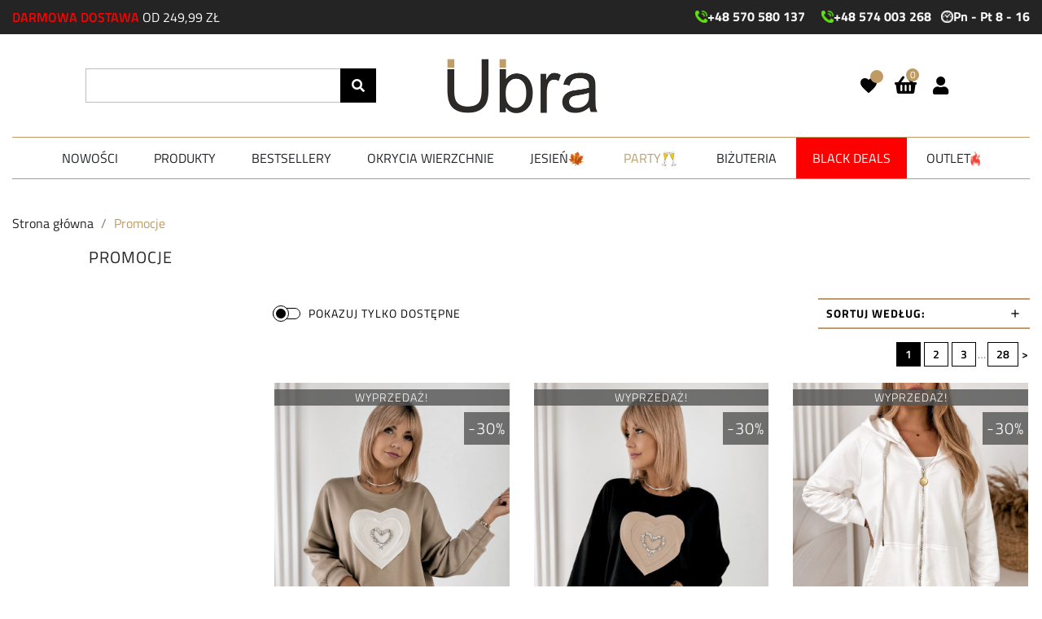

--- FILE ---
content_type: text/html; charset=utf-8
request_url: https://ubra.pl/pl/promocje
body_size: 25834
content:

 

<!doctype html>
<html lang="pl-PL">

  <head>
    
      
  <meta charset="utf-8">


  <meta http-equiv="x-ua-compatible" content="ie=edge">



  <title>Promocje</title>
  
    <script data-keepinline="true">
    var cdcGtmApi = '//ubra.pl/pl/module/cdc_googletagmanager/async';
    var ajaxShippingEvent = 1;
    var ajaxPaymentEvent = 1;

/* datalayer */
dataLayer = window.dataLayer || [];
    let cdcDatalayer = {"pageCategory":"pricesdrop","event":null,"ecommerce":{"currency":"PLN"},"google_tag_params":{"ecomm_pagetype":"other"}};
    dataLayer.push(cdcDatalayer);

/* call to GTM Tag */
(function(w,d,s,l,i){w[l]=w[l]||[];w[l].push({'gtm.start':
new Date().getTime(),event:'gtm.js'});var f=d.getElementsByTagName(s)[0],
j=d.createElement(s),dl=l!='dataLayer'?'&l='+l:'';j.async=true;j.src=
'https://www.googletagmanager.com/gtm.js?id='+i+dl;f.parentNode.insertBefore(j,f);
})(window,document,'script','dataLayer','GTM-WMNBBN3');

/* async call to avoid cache system for dynamic data */
var cdcgtmreq = new XMLHttpRequest();
cdcgtmreq.onreadystatechange = function() {
    if (cdcgtmreq.readyState == XMLHttpRequest.DONE ) {
        if (cdcgtmreq.status == 200) {
          	var datalayerJs = cdcgtmreq.responseText;
            try {
                var datalayerObj = JSON.parse(datalayerJs);
                dataLayer = dataLayer || [];
                dataLayer.push(datalayerObj);
            } catch(e) {
               console.log("[CDCGTM] error while parsing json");
            }

                    }
        dataLayer.push({
          'event': 'datalayer_ready'
        });
    }
};
cdcgtmreq.open("GET", "//ubra.pl/pl/module/cdc_googletagmanager/async?action=user" /*+ "?" + new Date().getTime()*/, true);
cdcgtmreq.setRequestHeader('X-Requested-With', 'XMLHttpRequest');
cdcgtmreq.send();
</script>
  
  <meta name="description" content="Our special products">
  <meta name="keywords" content="">
    
      

  
    <script type="application/ld+json">
  {
    "@context": "https://schema.org",
    "@type": "Organization",
    "name" : "UBRA - Wyglądaj Pięknie 🤩 ",
    "url" : "https://ubra.pl/pl/",
          "logo": {
        "@type": "ImageObject",
        "url":"https://ubra.pl/img/logo-17193255441.jpg"
      }
      }
</script>

<script type="application/ld+json">
  {
    "@context": "https://schema.org",
    "@type": "WebPage",
    "isPartOf": {
      "@type": "WebSite",
      "url":  "https://ubra.pl/pl/",
      "name": "UBRA - Wyglądaj Pięknie 🤩 "
    },
    "name": "Promocje",
    "url":  "https://ubra.pl/pl/promocje?srsltid=AfmBOoq5vHhEhMI6ihmgfRCeqVVXSq7BIJVZV71yZ760_0w0K0YIv0gg"
  }
</script>


  <script type="application/ld+json">
    {
      "@context": "https://schema.org",
      "@type": "BreadcrumbList",
      "itemListElement": [
                  {
            "@type": "ListItem",
            "position": 1,
            "name": "Strona główna",
            "item": "https://ubra.pl/pl/"
          },                  {
            "@type": "ListItem",
            "position": 2,
            "name": "Promocje",
            "item": "https://ubra.pl/pl/promocje"
          }              ]
    }
  </script>
  
  
  
  <script type="application/ld+json">
  {
    "@context": "https://schema.org",
    "@type": "ItemList",
    "itemListElement": [
          {
        "@type": "ListItem",
        "position": 0,
        "name": "BLUZA BELNOR CIEMNOBEŻOWA",
        "url": "https://ubra.pl/pl/bluzy/78307-22033-bluza-belnor-ciemnobezowa-2470000236125.html#/1-rozmiar-one_size"
      },          {
        "@type": "ListItem",
        "position": 1,
        "name": "BLUZA BELNOR CZARNA",
        "url": "https://ubra.pl/pl/bluzy/78308-22034-bluza-belnor-czarna-2470000236101.html#/1-rozmiar-one_size"
      },          {
        "@type": "ListItem",
        "position": 2,
        "name": "BLUZA BREDA ECRU",
        "url": "https://ubra.pl/pl/bluzy/23309-13004-bluza-breda-ecru-2470000097368.html#/1-rozmiar-one_size"
      },          {
        "@type": "ListItem",
        "position": 3,
        "name": "BLUZA FIVORA JASNOBŁEKITNA",
        "url": "https://ubra.pl/pl/bluzy/79727-24085-bluza-fivora-jasnoblekitna-2470000269888.html#/1-rozmiar-one_size"
      },          {
        "@type": "ListItem",
        "position": 4,
        "name": "BLUZA GREGORY BEŻOWA",
        "url": "https://ubra.pl/pl/bluzy/74836-16400-bluza-gregory-bezowa-2470000155785.html#/11-rozmiar-s_m"
      },          {
        "@type": "ListItem",
        "position": 5,
        "name": "BLUZA GREGORY CZARNA",
        "url": "https://ubra.pl/pl/bluzy/74840-16409-bluza-gregory-rozowa-2470000155662.html#/11-rozmiar-s_m"
      },          {
        "@type": "ListItem",
        "position": 6,
        "name": "BLUZA GREGORY RÓŻOWA",
        "url": "https://ubra.pl/pl/bluzy/74838-16405-bluza-gregory-rozowa-2470000155723.html#/11-rozmiar-s_m"
      },          {
        "@type": "ListItem",
        "position": 7,
        "name": "BLUZA JYNAR SZARA",
        "url": "https://ubra.pl/pl/bluzy/78210-21807-bluza-jynar-szary-2470000232462.html#/1-rozmiar-one_size"
      },          {
        "@type": "ListItem",
        "position": 8,
        "name": "BLUZA LOSIVA TWO",
        "url": "https://ubra.pl/pl/bluzy/78056-21532-bluza-losiva-two-2470000229042.html#/1-rozmiar-one_size"
      },          {
        "@type": "ListItem",
        "position": 9,
        "name": "BLUZA NYLTO CHABROWA",
        "url": "https://ubra.pl/pl/bluzy/78476-22252-bluza-nylto-chabrowa-2470000239638.html#/1-rozmiar-one_size"
      },          {
        "@type": "ListItem",
        "position": 10,
        "name": "BLUZA OLANTE BEŻOWA",
        "url": "https://ubra.pl/pl/bluzy/78184-21750-bluza-olante-bezowa-2470000231335.html#/1-rozmiar-one_size"
      },          {
        "@type": "ListItem",
        "position": 11,
        "name": "BLUZA TEXAS BRĄZOWA",
        "url": "https://ubra.pl/pl/bluzy/78930-22995-bluza-texas-brazowa-2470000251623.html#/1-rozmiar-one_size"
      },          {
        "@type": "ListItem",
        "position": 12,
        "name": "BLUZA TEXAS CZARNA",
        "url": "https://ubra.pl/pl/bluzy/78935-23000-bluza-texas-czarna-2470000251524.html#/1-rozmiar-one_size"
      },          {
        "@type": "ListItem",
        "position": 13,
        "name": "BLUZA TEXAS GRAFITOWA",
        "url": "https://ubra.pl/pl/bluzy/78928-22993-bluza-texas-grafitowa-2470000251661.html#/1-rozmiar-one_size"
      },          {
        "@type": "ListItem",
        "position": 14,
        "name": "BLUZA TEXAS KARMELOWA",
        "url": "https://ubra.pl/pl/bluzy/78932-22997-bluza-texas-karmelowa-2470000251586.html#/1-rozmiar-one_size"
      },          {
        "@type": "ListItem",
        "position": 15,
        "name": "BLUZA TEXAS KHAKI",
        "url": "https://ubra.pl/pl/bluzy/78931-22996-bluza-texas-khaki-2470000251609.html#/1-rozmiar-one_size"
      },          {
        "@type": "ListItem",
        "position": 16,
        "name": "BLUZA TEXAS SZARA",
        "url": "https://ubra.pl/pl/bluzy/78933-22998-bluza-texas-szara-2470000251562.html#/1-rozmiar-one_size"
      },          {
        "@type": "ListItem",
        "position": 17,
        "name": "BLUZKA ALOVIA ONE",
        "url": "https://ubra.pl/pl/bluzki/79622-23957-bluzka-alovia-one-2470000269840.html#/1-rozmiar-one_size"
      },          {
        "@type": "ListItem",
        "position": 18,
        "name": "BLUZKA ALOVIA TWO",
        "url": "https://ubra.pl/pl/bluzki/79725-24083-bluzka-alovia-two-2470000269864.html#/1-rozmiar-one_size"
      },          {
        "@type": "ListItem",
        "position": 19,
        "name": "BLUZKA AMAVI BIAŁA",
        "url": "https://ubra.pl/pl/bluzki/79319-23557-bluzka-amavi-biala-2470000260687.html#/1-rozmiar-one_size"
      },          {
        "@type": "ListItem",
        "position": 20,
        "name": "BLUZKA AMAVI CZARNA",
        "url": "https://ubra.pl/pl/bluzki/79318-23556-bluzka-amavi-czarna-2470000260700.html#/1-rozmiar-one_size"
      },          {
        "@type": "ListItem",
        "position": 21,
        "name": "BLUZKA AMAVI MALINOWA",
        "url": "https://ubra.pl/pl/bluzki/79321-23559-bluzka-amavi-malinowa-2470000260748.html#/1-rozmiar-one_size"
      },          {
        "@type": "ListItem",
        "position": 22,
        "name": "BLUZKA AMAVI ZÓŁTA",
        "url": "https://ubra.pl/pl/bluzki/79320-23558-bluzka-amavi-zolta-2470000260724.html#/1-rozmiar-one_size"
      },          {
        "@type": "ListItem",
        "position": 23,
        "name": "BLUZKA ARLETTE TWO",
        "url": "https://ubra.pl/pl/bluzki/19678-7089-bluzka-arlette-two-2470000010138.html#/1-rozmiar-one_size"
      },          {
        "@type": "ListItem",
        "position": 24,
        "name": "BLUZKA ASRPIN PUDROWY RÓŻ",
        "url": "https://ubra.pl/pl/bluzki/18877-5863-bluzka-asrpin-pudrowy-roz-00004501.html#/4-rozmiar-s_36"
      },          {
        "@type": "ListItem",
        "position": 25,
        "name": "BLUZKA ASTRIDA BŁĘKITNA",
        "url": "https://ubra.pl/pl/bluzki/80280-24808-bluzka-astrida-blekitna-2470000282078.html#/1-rozmiar-one_size"
      },          {
        "@type": "ListItem",
        "position": 26,
        "name": "BLUZKA ASTRIDA PUDROWY RÓŻ",
        "url": "https://ubra.pl/pl/bluzki/80279-24807-bluzka-astrida-pudrowy-roz-2470000282092.html#/1-rozmiar-one_size"
      },          {
        "@type": "ListItem",
        "position": 27,
        "name": "BLUZKA ASTRIDA RÓŻOWA",
        "url": "https://ubra.pl/pl/bluzki/80274-24802-bluzka-astrida-rozowa-2470000282177.html#/1-rozmiar-one_size"
      },          {
        "@type": "ListItem",
        "position": 28,
        "name": "BLUZKA AVALLIA BIAŁA",
        "url": "https://ubra.pl/pl/bluzki/79596-23927-bluzka-avallia-biala-2470000267006.html#/1-rozmiar-one_size"
      },          {
        "@type": "ListItem",
        "position": 29,
        "name": "BLUZKA BAILAMOS CZARNA",
        "url": "https://ubra.pl/pl/bluzki/21934-10902-bluzka-bailamos-czarna-2470000064865.html#/1-rozmiar-one_size"
      },          {
        "@type": "ListItem",
        "position": 30,
        "name": "BLUZKA BAILAMOS PUDROWY RÓŻ",
        "url": "https://ubra.pl/pl/bluzki/21941-10909-bluzka-bailamos-pudrowy-roz-2470000065008.html#/1-rozmiar-one_size"
      },          {
        "@type": "ListItem",
        "position": 31,
        "name": "BLUZKA BAILAMOS ZIELONA",
        "url": "https://ubra.pl/pl/bluzki/21938-10906-bluzka-bailamos-zielona-2470000064964.html#/1-rozmiar-one_size"
      },          {
        "@type": "ListItem",
        "position": 32,
        "name": "BLUZKA BARGE BEŻOWA",
        "url": "https://ubra.pl/pl/bluzki/24472-14842-bluzka-barge-bezowa-2470000131055.html#/1-rozmiar-one_size"
      },          {
        "@type": "ListItem",
        "position": 33,
        "name": "BLUZKA BARGE BRĄZOWA",
        "url": "https://ubra.pl/pl/bluzki/24470-14840-bluzka-barge-brazowa-2470000131093.html#/1-rozmiar-one_size"
      },          {
        "@type": "ListItem",
        "position": 34,
        "name": "BLUZKA BARGE CZARNA",
        "url": "https://ubra.pl/pl/bluzki/24473-14843-bluzka-barge-czarna-2470000131031.html#/1-rozmiar-one_size"
      },          {
        "@type": "ListItem",
        "position": 35,
        "name": "BLUZKA BARGE PUDROWY RÓŻ",
        "url": "https://ubra.pl/pl/bluzki/24468-14838-bluzka-barge-pudrowy-roz-2470000131130.html#/1-rozmiar-one_size"
      },          {
        "@type": "ListItem",
        "position": 36,
        "name": "BLUZKA BATIA KREMOWA",
        "url": "https://ubra.pl/pl/bluzki/79188-23402-bluzka-batia-kremowa-2470000257915.html#/1-rozmiar-one_size"
      },          {
        "@type": "ListItem",
        "position": 37,
        "name": "BLUZKA BERLIN BRZOSKWINIOWA",
        "url": "https://ubra.pl/pl/bluzki/11080-276-bluzka-berlin-brzoskwiniowa-2470000056884.html#/4-rozmiar-s_36"
      },          {
        "@type": "ListItem",
        "position": 38,
        "name": "BLUZKA BERLIN LILIOWA",
        "url": "https://ubra.pl/pl/bluzki/11083-284-bluzka-berlin-liliowa-00004481.html#/4-rozmiar-s_36"
      },          {
        "@type": "ListItem",
        "position": 39,
        "name": "BLUZKA BESSIA ZIELONA",
        "url": "https://ubra.pl/pl/bluzki/78651-22690--bluzka-bessia-zielona-2470000061147.html#/1-rozmiar-one_size"
      }        ]
  }
</script>

  
  
    
                
                            
        <link rel="next" href="?page=2">  

  
    <meta property="og:title" content="Promocje" />
    <meta property="og:description" content="Our special products" />
    <meta property="og:url" content="https://ubra.pl/pl/promocje?srsltid=AfmBOoq5vHhEhMI6ihmgfRCeqVVXSq7BIJVZV71yZ760_0w0K0YIv0gg" />
    <meta property="og:site_name" content="UBRA - Wyglądaj Pięknie 🤩 " />
    <meta property="og:type" content="website" />  



  <meta name="viewport" content="width=device-width, initial-scale=1">



  <link rel="icon" type="image/vnd.microsoft.icon" href="https://ubra.pl/img/favicon.ico?1719325566">
  <link rel="shortcut icon" type="image/x-icon" href="https://ubra.pl/img/favicon.ico?1719325566">
      
    
  <link rel="preload" as="font" href="https://ubra.pl/themes/ubra/assets/css/titillium-web-v9-latin-ext_latin-300.woff2" type="font/woff2">
  <link rel="preload" as="font" href="https://ubra.pl/themes/ubra/assets/css/titillium-web-v9-latin-ext_latin-regular.woff2" type="font/woff2">
  <link rel="preload" as="font" href="https://ubra.pl/themes/ubra/assets/css/fa-solid-900.woff2" type="font/woff2">
  
    


    <link rel="stylesheet" href="https://ubra.pl/themes/ubra/assets/cache/theme-415afe930.css?v=930" type="text/css" media="all">




  <script type="text/javascript" src="https://ubra.pl/themes/ubra/assets/js/bootstrap.js?v=929" defer></script>
  <script type="text/javascript" src="https://ubra.pl/themes/ubra/assets/js/swipervendor.js?v=929" defer></script>
  

  <script type="text/javascript">
        var ASPath = "\/modules\/pm_advancedsearch4\/";
        var ASSearchUrl = "https:\/\/ubra.pl\/pl\/module\/pm_advancedsearch4\/advancedsearch4";
        var C_P_CMS_PAGE = 0;
        var C_P_CONSENT_DOWNLOAD = "https:\/\/ubra.pl\/pl\/module\/cookiesplus\/front";
        var C_P_COOKIE_CONFIG = {"5":{"cookies":[{"name":"cookiesplus"},{"name":"PrestaShop-#"}]},"7":{"consent_type":{"analytics_storage":"true"},"firingEvent":"","fb":true},"8":{"consent_type":{"ad_storage":"true","ad_user_data":"true","ad_personalization":"true"},"firingEvent":"","fb":true}};
        var C_P_COOKIE_VALUE = "{}";
        var C_P_DATE = "2025-11-12 16:57:53";
        var C_P_DISPLAY_AGAIN = 30;
        var C_P_DOMAIN = ".ubra.pl";
        var C_P_EXPIRY = 365;
        var C_P_FINALITIES_COUNT = 3;
        var C_P_NOT_AVAILABLE_OUTSIDE_EU = 1;
        var C_P_OVERLAY = "1";
        var C_P_OVERLAY_OPACITY = "0.6";
        var C_P_REFRESH = 0;
        var PS_COOKIE_SAMESITE = "Lax";
        var PS_COOKIE_SECURE = 1;
        var as4_orderBySalesAsc = "Sprzeda\u017c: Najpierw ni\u017csza";
        var as4_orderBySalesDesc = "Sprzeda\u017c: Najwy\u017csza w pierwszej kolejno\u015bci";
        var btPixel = {"btnAddToWishlist":"button.wishlist-button-add","tagContent":{"sPixel":"1395297140601841","aDynTags":{"content_type":{"label":"content_type","value":"product"},"content_ids":{"label":"content_ids","value":"['77167','77168','24038','24039','81940','81941','81943','24450','81982','81980','81981','81978','81979','77702','77703','77705','77704','24190','19588','77913','77912','77368','24252','77367','77369','77395','77026','78161','77396','77025','77024','20743','20740','24641','76725','76719','24194','77471','77473','77472']"},"value":{"label":"value","value":null},"content_name":{"label":"content_name","value":"Promotion"},"content_category":{"label":"content_category","value":"Promotions"}},"sCR":"\n","aTrackingType":{"label":"tracking_type","value":"ViewCategory"},"sJsObjName":"oPixelFacebook"},"tagContentApi":"{\"sPixel\":\"1395297140601841\",\"aDynTags\":{\"content_type\":{\"label\":\"content_type\",\"value\":\"product\"},\"content_ids\":{\"label\":\"content_ids\",\"value\":\"['77167','77168','24038','24039','81940','81941','81943','24450','81982','81980','81981','81978','81979','77702','77703','77705','77704','24190','19588','77913','77912','77368','24252','77367','77369','77395','77026','78161','77396','77025','77024','20743','20740','24641','76725','76719','24194','77471','77473','77472']\"},\"value\":{\"label\":\"value\",\"value\":null},\"content_name\":{\"label\":\"content_name\",\"value\":\"Promotion\"},\"content_category\":{\"label\":\"content_category\",\"value\":\"Promotions\"}},\"sCR\":\"\\n\",\"aTrackingType\":{\"label\":\"tracking_type\",\"value\":\"ViewCategory\"},\"sJsObjName\":\"oPixelFacebook\"}","tagContentApiCheck":"9d641b8c5f7ba054cf53d5a2a78dce27","ApiToken":"f0150e2294ef20e2498068de2df0a1eb","pixel_id":"1395297140601841","activate_pixel":"1","bUseConsent":"0","iConsentConsentLvl":0,"bConsentHtmlElement":"","bConsentHtmlElementSecond":"","bUseAxeption":"0","token":"e7d42dae112b08f6d33940921f7b65a2","ajaxUrl":"https:\/\/ubra.pl\/pl\/module\/facebookproductad\/ajax","external_id":0,"useAdvancedMatching":true,"advancedMatchingData":false,"eventId":"0","fbdaSeparator":"v","pixelCurrency":"PLN","comboExport":"0","prefix":"","prefixLang":"","useConversionApi":"1","useApiForPageView":"1","currentPage":"promotion","id_order":false,"id_product_attribute":false};
        var edroneAddToCartController = "https:\/\/ubra.pl\/pl\/module\/edrone\/EdroneAddToCartAjax";
        var edroneIsSSOrder = "1";
        var edroneSessionController = "https:\/\/ubra.pl\/pl\/module\/edrone\/EdroneUserSessionData";
        var msg_x13favorite_add_message = "Product added to favorite";
        var msg_x13favorite_add_message_failed = "Error! Trying to add Favorite";
        var msg_x13favorite_link_copied = "Link zosta\u0142 skopiowany do schowka";
        var msg_x13favorite_remove_message = "Product removed from favorite";
        var msg_x13favorite_remove_message_failed = "Error! Trying to remove Favorite";
        var msg_x13favorite_should_login = "Aby korzysta\u0107 z ulubionych produkt\u00f3w, musisz by\u0107 zalogowany \/ zarejestrowany w naszym sklepie.";
        var prestashop = {"cart":{"products":[],"totals":{"total":{"type":"total","label":"Razem","amount":0,"value":"0,00\u00a0z\u0142"},"total_including_tax":{"type":"total","label":"Suma (brutto)","amount":0,"value":"0,00\u00a0z\u0142"},"total_excluding_tax":{"type":"total","label":"Suma (netto)","amount":0,"value":"0,00\u00a0z\u0142"}},"subtotals":{"products":{"type":"products","label":"Produkty","amount":0,"value":"0,00\u00a0z\u0142"},"discounts":null,"shipping":{"type":"shipping","label":"Wysy\u0142ka","amount":0,"value":"od 8,99 z\u0142"},"tax":null},"products_count":0,"summary_string":"0 sztuk","vouchers":{"allowed":1,"added":[]},"discounts":[],"minimalPurchase":2,"minimalPurchaseRequired":"Minimalny zakup na kwot\u0119 2,00\u00a0z\u0142 (netto) jest wymagany aby zatwierdzi\u0107 Twoje zam\u00f3wienie, obecna warto\u015b\u0107 koszyka to 0,00\u00a0z\u0142 (netto)."},"currency":{"id":1,"name":"Z\u0142oty polski","iso_code":"PLN","iso_code_num":"985","sign":"z\u0142"},"customer":{"lastname":"","firstname":"","email":"","birthday":"0000-00-00","newsletter":"0","newsletter_date_add":"0000-00-00 00:00:00","optin":"0","website":null,"company":null,"siret":null,"ape":null,"is_logged":false,"gender":{"type":null,"name":null},"addresses":[]},"country":{"id_zone":"15","id_currency":"0","call_prefix":"48","iso_code":"PL","contains_states":"0","need_identification_number":"0","need_zip_code":"1","zip_code_format":"NN-NNN","display_tax_label":"1","name":"Polska","id":14},"language":{"name":"Polska","iso_code":"pl","locale":"pl-PL","language_code":"pl","is_rtl":"0","date_format_lite":"Y-m-d","date_format_full":"Y-m-d H:i:s","id":1},"page":{"title":"","canonical":null,"meta":{"title":"Promocje","description":"Our special products","keywords":"","robots":"index"},"page_name":"prices-drop","body_classes":{"lang-pl":true,"lang-rtl":false,"country-PL":true,"currency-PLN":true,"layout-left-column":true,"page-prices-drop":true,"tax-display-enabled":true},"admin_notifications":[]},"shop":{"name":"UBRA - Wygl\u0105daj Pi\u0119knie \ud83e\udd29 ","logo":"https:\/\/ubra.pl\/img\/logo-17193255441.jpg","stores_icon":"https:\/\/ubra.pl\/img\/logo_stores.png","favicon":"https:\/\/ubra.pl\/img\/favicon.ico"},"urls":{"base_url":"https:\/\/ubra.pl\/","current_url":"https:\/\/ubra.pl\/pl\/promocje?srsltid=AfmBOoq5vHhEhMI6ihmgfRCeqVVXSq7BIJVZV71yZ760_0w0K0YIv0gg","shop_domain_url":"https:\/\/ubra.pl","img_ps_url":"https:\/\/ubra.pl\/img\/","img_cat_url":"https:\/\/ubra.pl\/img\/c\/","img_lang_url":"https:\/\/ubra.pl\/img\/l\/","img_prod_url":"https:\/\/ubra.pl\/img\/p\/","img_manu_url":"https:\/\/ubra.pl\/img\/m\/","img_sup_url":"https:\/\/ubra.pl\/img\/su\/","img_ship_url":"https:\/\/ubra.pl\/img\/s\/","img_store_url":"https:\/\/ubra.pl\/img\/st\/","img_col_url":"https:\/\/ubra.pl\/img\/co\/","img_url":"https:\/\/ubra.pl\/themes\/ubra\/assets\/img\/","css_url":"https:\/\/ubra.pl\/themes\/ubra\/assets\/css\/","js_url":"https:\/\/ubra.pl\/themes\/ubra\/assets\/js\/","pic_url":"https:\/\/ubra.pl\/upload\/","pages":{"address":"https:\/\/ubra.pl\/pl\/adres","addresses":"https:\/\/ubra.pl\/pl\/adresy","authentication":"https:\/\/ubra.pl\/pl\/logowanie","cart":"https:\/\/ubra.pl\/pl\/koszyk","category":"https:\/\/ubra.pl\/pl\/index.php?controller=category","cms":"https:\/\/ubra.pl\/pl\/index.php?controller=cms","contact":"https:\/\/ubra.pl\/pl\/kontakt","discount":"https:\/\/ubra.pl\/pl\/rabaty","guest_tracking":"https:\/\/ubra.pl\/pl\/sledzenie-zamowien-gosci","history":"https:\/\/ubra.pl\/pl\/historia-zamowien","identity":"https:\/\/ubra.pl\/pl\/dane-osobiste","index":"https:\/\/ubra.pl\/pl\/","my_account":"https:\/\/ubra.pl\/pl\/moje-konto","order_confirmation":"https:\/\/ubra.pl\/pl\/potwierdzenie-zamowienia","order_detail":"https:\/\/ubra.pl\/pl\/index.php?controller=order-detail","order_follow":"https:\/\/ubra.pl\/pl\/sledzenie-zamowienia","order":"https:\/\/ubra.pl\/pl\/zam\u00f3wienie","order_return":"https:\/\/ubra.pl\/pl\/index.php?controller=order-return","order_slip":"https:\/\/ubra.pl\/pl\/potwierdzenie-zwrotu","pagenotfound":"https:\/\/ubra.pl\/pl\/nie-znaleziono-strony","password":"https:\/\/ubra.pl\/pl\/odzyskiwanie-hasla","pdf_invoice":"https:\/\/ubra.pl\/pl\/index.php?controller=pdf-invoice","pdf_order_return":"https:\/\/ubra.pl\/pl\/index.php?controller=pdf-order-return","pdf_order_slip":"https:\/\/ubra.pl\/pl\/index.php?controller=pdf-order-slip","prices_drop":"https:\/\/ubra.pl\/pl\/promocje","product":"https:\/\/ubra.pl\/pl\/index.php?controller=product","search":"https:\/\/ubra.pl\/pl\/szukaj","sitemap":"https:\/\/ubra.pl\/pl\/Mapa strony","stores":"https:\/\/ubra.pl\/pl\/nasze-sklepy","supplier":"https:\/\/ubra.pl\/pl\/dostawcy","register":"https:\/\/ubra.pl\/pl\/logowanie?create_account=1","order_login":"https:\/\/ubra.pl\/pl\/zam\u00f3wienie?login=1"},"alternative_langs":null,"theme_assets":"\/themes\/ubra\/assets\/","actions":{"logout":"https:\/\/ubra.pl\/pl\/?mylogout="},"no_picture_image":{"bySize":{"small_default":{"url":"https:\/\/ubra.pl\/img\/p\/pl-default-small_default.jpg","width":98,"height":98},"cart_default":{"url":"https:\/\/ubra.pl\/img\/p\/pl-default-cart_default.jpg","width":100,"height":133},"medium_default":{"url":"https:\/\/ubra.pl\/img\/p\/pl-default-medium_default.jpg","width":452,"height":452},"home_default":{"url":"https:\/\/ubra.pl\/img\/p\/pl-default-home_default.jpg","width":475,"height":634},"large_default":{"url":"https:\/\/ubra.pl\/img\/p\/pl-default-large_default.jpg","width":475,"height":634},"full_default":{"url":"https:\/\/ubra.pl\/img\/p\/pl-default-full_default.jpg","width":750,"height":1000}},"small":{"url":"https:\/\/ubra.pl\/img\/p\/pl-default-small_default.jpg","width":98,"height":98},"medium":{"url":"https:\/\/ubra.pl\/img\/p\/pl-default-home_default.jpg","width":475,"height":634},"large":{"url":"https:\/\/ubra.pl\/img\/p\/pl-default-full_default.jpg","width":750,"height":1000},"legend":""}},"configuration":{"display_taxes_label":true,"display_prices_tax_incl":true,"is_catalog":false,"show_prices":true,"opt_in":{"partner":false},"quantity_discount":{"type":"price","label":"Cena jednostkowa"},"voucher_enabled":1,"return_enabled":0},"field_required":[],"breadcrumb":{"links":[{"title":"Strona g\u0142\u00f3wna","url":"https:\/\/ubra.pl\/pl\/"},{"title":"Promocje","url":"https:\/\/ubra.pl\/pl\/promocje"}],"count":2},"link":{"protocol_link":"https:\/\/","protocol_content":"https:\/\/"},"time":1762963073,"static_token":"e7d42dae112b08f6d33940921f7b65a2","token":"00424fa2370614b1ebbd01b6462d9c1f","debug":false,"modules":{"kplistattributes":{"ajax_url":"https:\/\/ubra.pl\/pl\/module\/kplistattributes\/ajax"}}};
        var psemailsubscription_subscription = "https:\/\/ubra.pl\/pl\/module\/ps_emailsubscription\/subscription";
        var psr_icon_color = "#BE9B64";
        var x13favorite_is_guest = 1;
        var x13favorite_is_guest_allowed = 1;
        var x13favorite_list_hash = null;
        var x13favorite_list_items = [];
        var x13favorite_list_url = "https:\/\/ubra.pl\/pl\/moje-ulubione";
        var x13favorite_list_url_share = "https:\/\/ubra.pl\/pl\/moje-ulubione?action=share&hash=MYHASH";
        var x13favorite_listing_hook = "displayX13FavoriteProductList";
      </script>



  <script>
                var jprestaUpdateCartDirectly = 1;
                var jprestaUseCreativeElements = 0;
                </script><script>
pcRunDynamicModulesJs = function() {
// Autoconf - 2024-10-29T06:26:15+00:00
// ps_shoppingcart
prestashop.emit('cacheScripts');
// Cart is refreshed from HTML to be faster
// x13favoriteproduct
if (typeof x13favorite_list_items != 'undefined') {
    // Number of favorite products
    let $navFav = $(".x13favoriteproduct-nav");
    let qty = x13favorite_list_items.length;
    qty ? $navFav.addClass("not_empty").find(".counter").text(qty) : $navFav.removeClass("not_empty").find(".counter").text(qty);

    // Color of button (red or not)
    for (var i in x13favorite_list_items) {
        let $favBtn = $('[data-action="x13addtofavorites"][data-id="' + x13favorite_list_items[i] + '"]');
        $favBtn.addClass('active');
    }
}
// cookiesplus
if (typeof cookieGdpr !== 'undefined') {cookieGdpr.init();}
$(document).on('click', '[name=saveCookiesPlusPreferences],.eupopup-button_1,.eupopup-closebutton', function() {
	document.cookie = "jpresta_cache_context=;path=/;expires=Thu, 01 Jan 1970 00:00:00 GMT";
});
$('.eupopup-button_1,.eupopup-closebutton').click(function() {
	document.cookie = "jpresta_cache_context=;path=/;expires=Thu, 01 Jan 1970 00:00:00 GMT";
});
};</script>
<script>
    var doc = document.createElement("script");
    doc.type = "text/javascript";
    doc.async = true;
    doc.src = ("https:" == document.location.protocol ? "https:" : "http:") + '//d3bo67muzbfgtl.cloudfront.net/edrone_2_0.js';
    var s = document.getElementsByTagName("script")[0];
    s.parentNode.insertBefore(doc, s);
    window._edrone = window._edrone || {};

                    _edrone.app_id = `665f09bfc33c7`;
        
</script>





  <script async src="https://recostream.com/recojs?id=RS-00490-103936011"></script>
  <script async src="https://scripts.luigisbox.com/LBX-775196.js"></script>
    
  </head>

  <body id="prices-drop" class="lang-pl country-pl currency-pln layout-left-column page-prices-drop tax-display-enabled shop-1">
    
      <!-- Google Tag Manager (noscript) -->
<noscript><iframe src="https://www.googletagmanager.com/ns.html?id=GTM-WMNBBN3"
height="0" width="0" style="display:none;visibility:hidden"></iframe></noscript>
<!-- End Google Tag Manager (noscript) -->

    

    <div class="scroll-up-arrow">
      <div class="scroll-up-arrow-wrapper">
        <i class="material-icons">&#xE316;</i>
      </div>
    </div>

    <main>
      
              

      <div class="overlay-offcanvas"></div>

      
      
      <header id="header">
        
          
  <div class="header-banner">
    
  </div>


<div class="header-topbar container-fluid">
  <div class="header-topbar-information">
    <div class="header-topbar-information__delivery"><strong><span style="color:#ff0000;"> DARMOWA DOSTAWA </span></strong> OD 249,99 ZŁ</div>
          <div class="header-topbar-information__item hidden-sm-down">
                  <a
            class="header-topbar-information__item--link"
            href="tel:+48 570 580 137"
          > 
            <img src="https://ubra.pl/themes/ubra/assets/img/phone-svg.svg" width="15" height="15" alt=""/>
            <span class="header-topbar-information__item--text">
              +48 570 580 137
            </span> 
          </a>   
                          <a
            class="header-topbar-information__item--link"
            href="tel:+48 574 003 268"
          > 
            <img src="https://ubra.pl/themes/ubra/assets/img/phone-svg.svg" width="15" height="15" alt=""/>
            <span class="header-topbar-information__item--text">
              +48 574 003 268
            </span> 
          </a>
                          <div class="header-topbar-information__item--link">
            <img src="https://ubra.pl/themes/ubra/assets/img/clock-svg.svg" width="15" height="15" alt=""/>
            <span class="header-topbar-information__item--text">
              Pn - Pt  8 - 16
            </span>
          </div>
              </div>
      </div>
</div>


  <nav class="header-nav">
    <div class="container-md">
      <div class="row">
                <div class="hidden-md-up text-sm-center mobile mobile-header d-flex justify-content-between align-items-center">
          <div class="mobile-header-left d-flex">
            <div class="iqitmegamenu-mobile__icon">
                <i class="material-icons d-inline">&#xE5D2;</i>
            </div>
              <i class="fas fa-search header-top-search-icon js-open-offcanvas hidden-md-up"></i>
              
          </div>
          <div class="mobile-header-logo">
            
                                <a href="https://ubra.pl/">
                    <img width="70" height="30" class="logo img-responsive" src="https://ubra.pl/themes/ubra/assets/img/logo-ubra-shop-mobile.png" alt="UBRA - Wyglądaj Pięknie 🤩 " loading="lazy">
                  </a>
                          
          </div>
          <div class="mobile-header-right d-flex">
            <div id="_desktop_x13favoriteproduct_link">
  <div id="x13favoriteproduct">
      <a
        rel="nofollow"
        class="x13favoriteproduct-nav show_counter"
                  href="https://ubra.pl/pl/moje-ulubione"
                >
                  <i class="material-icons x13favoriteproduct-nav__icon">favorite</i>
                <span class="counter x13favoriteproduct-nav__counter d-flex align-items-center justify-content-center"></span>      </a>
  </div>
</div>





                        <div id="_mobile_cart"></div>
            <div id="_mobile_user_info"></div>
          </div>
          <div class="clearfix"></div>
        </div>
      </div>
    </div>
  </nav>



  <div class="header-top">
    <div class="container">
      <div class="header-top--content">
        <div class="header-top-left">
          <div class="iqitmegamenu-mobile__icon header-top-left__icon header-top-left__icon--menu hidden-sm-down">
            <i class="material-icons d-inline">&#xE5D2;</i>
          </div>
          <i class="fas fa-search header-top-left__icon header-top-search-icon js-open-offcanvas hidden-sm-down hidden-md-up"></i>
                    <div id="_desktop_searchbar" class="header-top-left__search hidden-sm-down">
	<div class="header-top__block header-top__block--search">
		<div id="search_widget" class="search_widget" data-search-controller-url="//ubra.pl/pl/szukaj">
			<form method="get" action="//ubra.pl/pl/szukaj">
				<input type="hidden" name="controller" value="search">
				<input type="text" name="s" onfocus="this.value=''" value="" placeholder="Szukaj według nazwy produktu" aria-label="Szukaj">
				<button type="submit" class="search_btn">
					<span class="hidden-xl-down">Szukaj</span>
					<i class="fas fa-search"></i>
				</button>
			</form>
		</div>
	</div>
</div>

          
          <div class="searchbar-offcanvas-wrapper offcanvas-mobile-when-fixed-nav offcanvas-teleport">
            <div class="searchbar-offcanvas-mobile-title d-flex justify-content-center align-items-center hidden-md-up">
              <h3 class="mobile-menu-title">
                Szukaj
              </h3>
              <i class="close-offcanvas-mobile">&lt;&lt;</i>
            </div>
            
            <div id="_mobile_searchbar"></div>
                      </div>
        </div>
        <div class="header-top-logo hidden-sm-down" id="_desktop_logo">
          
                            <a href="https://ubra.pl/">
                  <img width="200" height="86" class="logo img-responsive" src="https://ubra.pl/themes/ubra/assets/img/logo-ubra-shop.png" loading="lazy">
                </a>
                      
        </div>
        <div class="header-top-right position-static hidden-sm-down">
          
          <div id="_desktop_x13favoriteproduct_link">
  <div id="x13favoriteproduct">
      <a
        rel="nofollow"
        class="x13favoriteproduct-nav show_counter"
                  href="https://ubra.pl/pl/moje-ulubione"
                >
                  <i class="material-icons x13favoriteproduct-nav__icon">favorite</i>
                <span class="counter x13favoriteproduct-nav__counter d-flex align-items-center justify-content-center"></span>      </a>
  </div>
</div>





          <div id="_desktop_cart">
  <div class="blockcart cart-preview dropdown inactive" data-refresh-url="//ubra.pl/pl/module/ps_shoppingcart/ajax">
      <a class="cart-offcanvas-button" id="cart-dropdown-button">
        <i class="fas fa-shopping-basket basket-icon"></i>
        <span class="cart-products-count d-flex align-items-center justify-content-center"><span class="cart-products-brackets"></span>0<span class="cart-products-brackets"></span></span>
      </a>
      <div class="offcanvas-block offcanvas-cart offcanvas-teleport">
  
  <div class="cart-loader"><div class="spinner-border text-primary" role="status"><span class="sr-only">Loading...</span></div></div>
  
  <div class="offcanvas-block__header d-flex justify-content-center align-items-center">
    <i class="offcanvas-block__close offcanvas-cart-close text-white">&gt;&gt;</i>
    <h2 class="text-white mobile-menu-title offcanvas-block__header--text">
      Koszyk
    </h2>
  </div>
      <div class="offcanvas-block__alert">
      <span>Niestety, twój koszyk jest pusty</span>
    </div>
  
  <ul class="offcanvas-cart-item-wrapper">
      </ul>

  
  <div class="cart-total d-flex justify-content-between align-items-center">
    <span class="label text-white">Razem</span>
    <span class="value text-white">0,00 zł</span>
  </div>

  <div>
    <a class="go-to-cart-button" href="//ubra.pl/pl/koszyk?action=show">Idź do koszyka</a>
  </div>
</div>  </div>
</div>
<div id="dyn6914ae84ce938" class="dynhook pc_displayTop_18" data-module="18" data-hook="displayTop" data-hooktype="w" data-hookargs=""><div class="loadingempty"></div><div id="_desktop_user_info">
  <div class="user-info header-login">
          <a
        data-toggle="modal"
        data-target="#loginModal"
        class="header-login-btn hidden-sm-down"
        title="Zaloguj się do swojego konta klienta"
        rel="nofollow"
      >
      <i class="fas fa-user"></i>
      </a>
      <a
        class="header-login-btn header-login-btn-mobile hidden-md-up"
        title="Zaloguj się do swojego konta klienta"
        rel="nofollow"
      >
      <i class="fas fa-user"></i>
      </a>
        <div class="offcanvas-login-mobile offcanvas-mobile-when-fixed-nav hidden-lg-up offcanvas-teleport">
  <div class="d-flex justify-content-center align-items-center mobile-menu-topbar">
    <i class="mobile-close-account-btn">&gt;&gt;</i>
    <h3 class="mobile-menu-title">
      Moje konto
    </h3>
  </div>
    <div class="offcanvas-login">
   <form action="//ubra.pl/pl/logowanie" method="post">
      <div class="form-group mb-3">
        <div class="form-group__wrapper">
          <input class="form-control" name="email" type="email" value="" required="">
          <label class="form-control-label required ">
            E-mail
          </label>
        </div>
      </div>
      <div class="form-group">
        <div class="form-group__wrapper">
          <input 
            class="form-control js-child-focus js-visible-password" 
            name="password"
            title="Co najmniej 5 znaków" 
            type="password"
            autocomplete="off"
            value="" 
            pattern=".{5,}"
            required=""
          >
          <label class="form-control-label required ">
            Hasło
          </label>
          <button
            class="show-password-button"
            type="button"
            data-action="show-password"
          >
            <i class="material-icons">&#xE417;</i>
          </button>
        </div>
      </div>
      
      <input type="hidden" name="submitLogin" value="1">

      <button class="offcanvas-login-btn btn btn-primary" data-link-action="sign-in" type="submit">
        Zaloguj się
      </button>
    </form>
   <div class="forgot-password">
      <a href="https://ubra.pl/pl/odzyskiwanie-hasla" rel="nofollow">
        Nie pamiętasz hasła?
      </a>
    </div>
      </div>
  <div class="offcanvas-registration">
  <h2 class="offcanvas-registration-title">Nie masz konta?</h2>
    <a class="offcanvas-registration-btn btn" href="https://ubra.pl/pl/logowanie?create_account=1" rel="nofollow">
      Zarejestruj się
    </a>
      </div>
  </div>  </div>
</div>

<div class="ubra-modal modal fade offcanvas-teleport" id="loginModal" tabindex="-1" role="dialog" aria-labelledby="loginModalLabel" aria-hidden="true">
  <div class="ubra-modal-dialog modal-dialog modal-xl modal-dialog-centered" role="document">
    <div class="ubra-modal-content modal-content">
      <div class="ubra-modal-border">
        <div class="ubra-modal-header">
        <a class="ubra-modal-close" data-dismiss="modal" aria-label="Close">
          <i class="fas fa-times"></i>
        </a>
        </div>
        <div class="ubra-modal-body modal-body">
          <div class="row">
            <div class="col-md-6 modal-sign-in">
              <div class="modal-sign-in-title">
                <h2>Masz już konto?</h2>
              </div>
              <div class="modal-sign-in-content">
                                <form action="//ubra.pl/pl/logowanie" method="post">
                  <div class="form-group mb-3">
                    <div class="form-group__wrapper">
                      <input class="form-control" name="email" type="email" value="">
                      <label class="form-control-label required ">
                        E-mail
                      </label>
                    </div>
                  </div>

                  <div class="form-group">
                    <div class="form-group__wrapper">
                      <input 
                        class="form-control js-child-focus js-visible-password" 
                        name="password"
                        title="Co najmniej 5 znaków" 
                        type="password" 
                        autocomplete="off" 
                        value="" 
                        pattern=".{5,}"
                        required=""
                      >
                      <label class="form-control-label required">
                        Hasło
                      </label>
                      <button
                        class="show-password-button"
                        type="button"
                        data-action="show-password"
                      >
                        <i class="material-icons">&#xE417;</i>
                      </button>
                    </div>
                  </div>

                  <input type="hidden" name="submitLogin" value="1">
                  <button class="modal-sign-in-btn btn" data-link-action="sign-in" type="submit">
                    Zaloguj się
                  </button>
                                  </form>

                <div class="forgot-password">
                  <a href="https://ubra.pl/pl/odzyskiwanie-hasla" rel="nofollow">
                    Nie pamiętasz hasła?
                  </a>
                </div>
                               </div>
            </div>
            <div class="col-md-6 modal-registration">
              <div class="modal-registration-title">
                <h2>Nie masz konta?</h2>
                <p class="modal-registration-desc">Załóż konto i zyskaj możliwość śledzenia pełnej historii swoich zamówień.</p>
              </div>
              <div class="modal-registration-content">
                                <form action="//ubra.pl/pl/logowanie?create_account=1" method="post">
                  <div class="form-group">
                    <div class="form-group__wrapper">
                      <input class="form-control" name="email" type="email" value="">
                      <label class="form-control-label required">
                        E-mail
                      </label>
                    </div>
                  </div>

                  <button
                    class="modal-registration-btn registration-btn btn"
                    type="submit"
                    value="1"
                  >
                    Zarejestruj się
                  </button>
                                  </form>
                
                              </div>
            </div>
          </div>
        </div>
      </div>
    </div>
  </div>
</div></div>
        </div>
      </div>
      <div id="mobile_top_menu_wrapper" class="mobile_top_menu_wrapper row hidden-md-up offcanvas-mobile-when-fixed-nav">
        <div class="d-flex justify-content-center align-items-center mobile-menu-topbar">
          <h3 class="mobile-menu-title">
            Menu
          </h3>
          <i class="mobile-close-menu-btn">&lt;&lt;</i>
        </div>
        <div class="js-top-menu mobile" id="_mobile_top_menu"></div>
        <div class="js-top-menu-bottom">
          <div id="_mobile_currency_selector"></div>
          <div id="_mobile_language_selector"></div>
          <div id="_mobile_contact_link"></div>
        </div>
      </div>
    </div>
  </div>
  <div class="container-fluid position-relative">
        
	<div  class="iqitmegamenu-wrapper col-xs-12 cbp-hor-width-0 clearfix">
		<div id="iqitmegamenu-horizontal" class="iqitmegamenu  cbp-nosticky " role="navigation">
			<div class="iqitmegamenu--wrapper">
								
				<nav id="cbp-hrmenu" class="cbp-hrmenu cbp-horizontal cbp-hrsub-narrow  cbp-fade     cbp-submenu-notarrowed  cbp-submenu-notarrowed  cbp-menu-centered ">
					<ul>
						<li>
							<a class="logo-menu-fixed" href="https://ubra.pl/">
								<img class="logo-menu-small" src="https://ubra.pl/img/logo-17193255441.jpg" alt="UBRA - Wyglądaj Pięknie 🤩 " loading="lazy">
							</a>
						</li>
												<li class="cbp-hrmenu-tab cbp-hrmenu-tab-11 ">
	<a href="https://ubra.pl/pl/32-nowosci" >								

								<span class="cbp-tab-title">
																	 Nowości
																
																							</span>
														</a>
													</li>
												<li class="cbp-hrmenu-tab cbp-hrmenu-tab-23  cbp-has-submeu">
	<a href="https://ubra.pl/pl/31-produkty" >								

								<span class="cbp-tab-title">
																	Produkty
																
																 
									<i class="icon fa icon-angle-down cbp-submenu-aindicator"></i>
															</span>
														</a>
														<div class="cbp-hrsub col-xs-12">
								<div class="cbp-triangle-container"><div class="cbp-triangle-top"></div><div class="cbp-triangle-top-back"></div></div>
								<div class="cbp-hrsub-inner">
																		
																																
		<div class="row menu_row menu-element  first_rows menu-element-id-5">
					

									
			<div  class="col-xs-2 cbp-menu-column cbp-menu-element menu-element-id-6 " >
			<div class="cbp-menu-column-inner">
						
														<a href="/3-bluzki" class="cbp-column-title">Bluzki </a>
													
									
					 
						<ul class="cbp-links cbp-valinks cbp-valinks-vertical">
																						<li><a href="https://ubra.pl/pl/53-na-co-dzien" >Na co dzień</a></li>
																														<li><a href="https://ubra.pl/pl/112-oversize" >Oversize</a></li>
																														<li><a href="https://ubra.pl/pl/52-eleganckie" >Eleganckie</a></li>
																														<li><a href="https://ubra.pl/pl/107-koszulowe" >Koszulowe</a></li>
																														<li><a href="https://ubra.pl/pl/54-top" >Top</a></li>
																														<li><a href="https://ubra.pl/pl/55-t-shirt" >T-shirt</a></li>
																														<li><a href="https://ubra.pl/pl/59-hiszpanka" >Hiszpanka</a></li>
																														<li><a href="https://ubra.pl/pl/108-basic" >Basic</a></li>
																														<li><a href="https://ubra.pl/pl/20-body" >Body</a></li>
																														<li><a href="https://ubra.pl/pl/38-golfy" >Golfy</a></li>
																					</ul>	
					
				
			

						</div>		</div>
						
			<div  class="col-xs-2 cbp-menu-column cbp-menu-element menu-element-id-7 " >
			<div class="cbp-menu-column-inner">
						
														<a href="/6-sukienki" class="cbp-column-title">Sukienki </a>
													
									
					 
						<ul class="cbp-links cbp-valinks cbp-valinks-vertical">
																						<li><a href="https://ubra.pl/pl/105-na-co-dzien" >Na co dzień</a></li>
																														<li><a href="https://ubra.pl/pl/104-eleganckie" >Eleganckie</a></li>
																														<li><a href="https://ubra.pl/pl/100-dzianinowe" >Dzianinowe</a></li>
																														<li><a href="https://ubra.pl/pl/141-cekinowe" >Cekinowe</a></li>
																														<li><a href="https://ubra.pl/pl/106-letnie" >Letnie</a></li>
																														<li><a href="https://ubra.pl/pl/102-mini" >Mini</a></li>
																														<li><a href="https://ubra.pl/pl/101-midi" >Midi</a></li>
																														<li><a href="https://ubra.pl/pl/103-maxi" >Maxi</a></li>
																					</ul>	
					
				
			

						</div>		</div>
						
			<div  class="col-xs-2 cbp-menu-column cbp-menu-element menu-element-id-8 " >
			<div class="cbp-menu-column-inner">
						
														<a href="/8-spodnie" class="cbp-column-title">Spodnie </a>
													
									
					 
						<ul class="cbp-links cbp-valinks cbp-valinks-vertical">
																						<li><a href="https://ubra.pl/pl/62-klasyczne" >Klasyczne</a></li>
																														<li><a href="https://ubra.pl/pl/60-eleganckie" >Eleganckie</a></li>
																														<li><a href="https://ubra.pl/pl/99-woskowane" >Woskowane</a></li>
																														<li><a href="https://ubra.pl/pl/136-szerokie" >Szerokie</a></li>
																														<li><a href="https://ubra.pl/pl/61-dresowe" >Dresowe</a></li>
																														<li><a href="https://ubra.pl/pl/49-jeansy" >Jeansy</a></li>
																														<li><a href="https://ubra.pl/pl/135-jegginsy" >Jegginsy</a></li>
																														<li><a href="https://ubra.pl/pl/12-legginsy" >Legginsy</a></li>
																					</ul>	
					
				
			

						</div>		</div>
						
			<div  class="col-xs-2 cbp-menu-column cbp-menu-element menu-element-id-9 " >
			<div class="cbp-menu-column-inner">
						
														<a href="/26-komplety" class="cbp-column-title">Komplety </a>
													
									
					 
						<ul class="cbp-links cbp-valinks cbp-valinks-vertical">
																						<li><a href="https://ubra.pl/pl/134-na-co-dzien" >Na co dzień</a></li>
																														<li><a href="https://ubra.pl/pl/114-eleganckie" >Eleganckie</a></li>
																														<li><a href="https://ubra.pl/pl/115-dzianinowe" >Dzianinowe</a></li>
																														<li><a href="https://ubra.pl/pl/22-dresowe" >Dresowe</a></li>
																					</ul>	
					
				
			

						</div>		</div>
						
			<div  class="col-xs-2 cbp-menu-column cbp-menu-element menu-element-id-10 " >
			<div class="cbp-menu-column-inner">
						
														<a href="/5-swetry" class="cbp-column-title">Swetry </a>
													
									
					 
						<ul class="cbp-links cbp-valinks cbp-valinks-vertical">
																						<li><a href="https://ubra.pl/pl/70-klasyczne" >Klasyczne</a></li>
																														<li><a href="https://ubra.pl/pl/71-oversize" >Oversize</a></li>
																														<li><a href="https://ubra.pl/pl/73-azurowe" >Ażurowe</a></li>
																														<li><a href="https://ubra.pl/pl/75-rozpinane" >Rozpinane</a></li>
																														<li><a href="https://ubra.pl/pl/133-dlugie" >Długie</a></li>
																														<li><a href="https://ubra.pl/pl/74-golfy" >Golfy</a></li>
																														<li><a href="https://ubra.pl/pl/11-kardigany" >Kardigany</a></li>
																					</ul>	
					
				
			

						</div>		</div>
						
			<div  class="col-xs-2 cbp-menu-column cbp-menu-element menu-element-id-11 " >
			<div class="cbp-menu-column-inner">
						
														<a href="/98-okrycia-wierzchnie" class="cbp-column-title">Okrycia wierzchnie </a>
													
									
					 
						<ul class="cbp-links cbp-valinks cbp-valinks-vertical">
																						<li><a href="https://ubra.pl/pl/143-kurtki" >Kurtki</a></li>
																														<li><a href="https://ubra.pl/pl/63-kurtki-zimowe" >Kurtki Zimowe</a></li>
																														<li><a href="https://ubra.pl/pl/64-kurtki-przejsciowe" >Kurtki Przejściowe</a></li>
																														<li><a href="https://ubra.pl/pl/65-kurtki-jeansowe" >Kurtki Jeansowe</a></li>
																														<li><a href="https://ubra.pl/pl/16-plaszcze" >Płaszcze</a></li>
																														<li><a href="https://ubra.pl/pl/68-alpaki" >Alpaki</a></li>
																														<li><a href="https://ubra.pl/pl/69-ramoneski" >Ramoneski</a></li>
																														<li><a href="https://ubra.pl/pl/21-kamizelki" >Kamizelki</a></li>
																														<li><a href="https://ubra.pl/pl/146-futerka" >Futerka</a></li>
																														<li><a href="https://ubra.pl/pl/147-kozuszki" >Kożuszki</a></li>
																														<li><a href="https://ubra.pl/pl/148-boucle" >Boucle</a></li>
																					</ul>	
					
				
			

						</div>		</div>
											</div>
               
																						
		<div class="row menu_row menu-element  first_rows menu-element-id-12">
					

									
			<div  class="col-xs-2 cbp-menu-column cbp-menu-element menu-element-id-13 " >
			<div class="cbp-menu-column-inner">
						
														<a href="/9-bluzy" class="cbp-column-title">Bluzy </a>
													
									
					 
						<ul class="cbp-links cbp-valinks cbp-valinks-vertical">
																						<li><a href="https://ubra.pl/pl/89-rozpinane" >Rozpinane</a></li>
																														<li><a href="https://ubra.pl/pl/90-nierozpinane" >Nierozpinane</a></li>
																														<li><a href="https://ubra.pl/pl/109-z-kapturem" >Z kapturem</a></li>
																					</ul>	
					
				
			

						</div>		</div>
						
			<div  class="col-xs-2 cbp-menu-column cbp-menu-element menu-element-id-14 " >
			<div class="cbp-menu-column-inner">
						
														<a href="/7-spodnice" class="cbp-column-title">Spódnice </a>
													
									
					 
						<ul class="cbp-links cbp-valinks cbp-valinks-vertical">
																						<li><a href="https://ubra.pl/pl/92-mini" >Mini</a></li>
																														<li><a href="https://ubra.pl/pl/93-midi" >Midi</a></li>
																														<li><a href="https://ubra.pl/pl/94-maxi" >Maxi</a></li>
																					</ul>	
					
				
			

						</div>		</div>
						
			<div  class="col-xs-2 cbp-menu-column cbp-menu-element menu-element-id-15 " >
			<div class="cbp-menu-column-inner">
						
														<a href="/18-spodenki" class="cbp-column-title">Spodenki </a>
													
									
					 
						<ul class="cbp-links cbp-valinks cbp-valinks-vertical">
																						<li><a href="https://ubra.pl/pl/83-eleganckie" >Eleganckie</a></li>
																														<li><a href="https://ubra.pl/pl/81-jeansowe" >Jeansowe</a></li>
																														<li><a href="https://ubra.pl/pl/137-na-co-dzien" >Na co dzień</a></li>
																														<li><a href="https://ubra.pl/pl/82-dresowe" >Dresowe</a></li>
																														<li><a href="https://ubra.pl/pl/85-kolarki" >Kolarki</a></li>
																					</ul>	
					
				
			

						</div>		</div>
						
			<div  class="col-xs-2 cbp-menu-column cbp-menu-element menu-element-id-16 " >
			<div class="cbp-menu-column-inner">
						
														<a href="/15-zakiety" class="cbp-column-title">Żakiety </a>
													
									
					 
						<ul class="cbp-links cbp-valinks cbp-valinks-vertical">
																						<li><a href="https://ubra.pl/pl/87-jednolite" >Jednolite</a></li>
																														<li><a href="https://ubra.pl/pl/88-wzorzyste" >Wzorzyste</a></li>
																					</ul>	
					
				
			

						</div>		</div>
						
			<div  class="col-xs-2 cbp-menu-column cbp-menu-element menu-element-id-17 " >
			<div class="cbp-menu-column-inner">
						
								
									
					 
						<ul class="cbp-links cbp-valinks cbp-valinks-vertical">
																						<li><a href="https://ubra.pl/pl/23-kombinezony" >Kombinezony</a></li>
																														<li><a href="https://ubra.pl/pl/10-koszule" >Koszule</a></li>
																					</ul>	
					
				
			

						</div>		</div>
						
			<div  class="col-xs-2 cbp-menu-column cbp-menu-element menu-element-id-18 " >
			<div class="cbp-menu-column-inner">
						
														<a href="/14-akcesoria" class="cbp-column-title">Akcesoria </a>
													
									
					 
						<ul class="cbp-links cbp-valinks cbp-valinks-vertical">
																						<li><a href="https://ubra.pl/pl/27-apaszki" >Apaszki</a></li>
																														<li><a href="https://ubra.pl/pl/110-szale" >Szale</a></li>
																														<li><a href="https://ubra.pl/pl/111-chusty" >Chusty</a></li>
																														<li><a href="https://ubra.pl/pl/144-paski" >Paski</a></li>
																														<li><a href="https://ubra.pl/pl/34-bizuteria" >Biżuteria</a></li>
																					</ul>	
					
				
			

						</div>		</div>
											</div>
               
																					
																										</div>
							</div>
													</li>
												<li class="cbp-hrmenu-tab cbp-hrmenu-tab-13 ">
	<a href="https://ubra.pl/pl/28-bestsellery" >								

								<span class="cbp-tab-title">
																	Bestsellery
																
																							</span>
														</a>
													</li>
												<li class="cbp-hrmenu-tab cbp-hrmenu-tab-30  cbp-has-submeu">
	<a href="https://ubra.pl/pl/98-okrycia-wierzchnie" >								

								<span class="cbp-tab-title">
																	Okrycia wierzchnie
																
																 
									<i class="icon fa icon-angle-down cbp-submenu-aindicator"></i>
															</span>
														</a>
														<div class="cbp-hrsub col-xs-12">
								<div class="cbp-triangle-container"><div class="cbp-triangle-top"></div><div class="cbp-triangle-top-back"></div></div>
								<div class="cbp-hrsub-inner">
																		
																																
		<div class="row menu_row menu-element  first_rows menu-element-id-1">
					

									
			<div  class="col-xs-3 cbp-menu-column cbp-menu-element menu-element-id-2 " >
			<div class="cbp-menu-column-inner">
						
								
									
					 
						<ul class="cbp-links cbp-valinks cbp-valinks-vertical">
																						<li><a href="https://ubra.pl/pl/143-kurtki" >Kurtki</a></li>
																														<li><a href="https://ubra.pl/pl/63-kurtki-zimowe" >Kurtki Zimowe</a></li>
																														<li><a href="https://ubra.pl/pl/64-kurtki-przejsciowe" >Kurtki Przejściowe</a></li>
																														<li><a href="https://ubra.pl/pl/65-kurtki-jeansowe" >Kurtki Jeansowe</a></li>
																														<li><a href="https://ubra.pl/pl/16-plaszcze" >Płaszcze</a></li>
																														<li><a href="https://ubra.pl/pl/68-alpaki" >Alpaki</a></li>
																														<li><a href="https://ubra.pl/pl/69-ramoneski" >Ramoneski</a></li>
																														<li><a href="https://ubra.pl/pl/21-kamizelki" >Kamizelki</a></li>
																														<li><a href="https://ubra.pl/pl/146-futerka" >Futerka</a></li>
																														<li><a href="https://ubra.pl/pl/147-kozuszki" >Kożuszki</a></li>
																														<li><a href="https://ubra.pl/pl/148-boucle" >Boucle</a></li>
																					</ul>	
					
				
			

						</div>		</div>
											</div>
               
																					
																										</div>
							</div>
													</li>
												<li class="cbp-hrmenu-tab cbp-hrmenu-tab-18 ">
	<a href="https://ubra.pl/pl/140-jesien-" >								

								<span class="cbp-tab-title">
																	JESIEŃ
																
								 
									<img
										src="https://ubra.pl/img/cms/lisc_2.png" 
										alt="JESIEŃ" 
										class="cbp-mainlink-iicon" 
									/>
																							</span>
														</a>
													</li>
												<li class="cbp-hrmenu-tab cbp-hrmenu-tab-32 ">
	<a href="https://ubra.pl/pl/78-party-" >								

								<span class="cbp-tab-title">
																	PARTY
																
								 
									<img
										src="https://ubra.pl/img/cms/party_time_1.png" 
										alt="PARTY" 
										class="cbp-mainlink-iicon" 
									/>
																							</span>
														</a>
													</li>
												<li class="cbp-hrmenu-tab cbp-hrmenu-tab-14  cbp-has-submeu">
	<a href="https://ubra.pl/pl/34-bizuteria" >								

								<span class="cbp-tab-title">
																	Biżuteria
																
																 
									<i class="icon fa icon-angle-down cbp-submenu-aindicator"></i>
															</span>
														</a>
														<div class="cbp-hrsub col-xs-12">
								<div class="cbp-triangle-container"><div class="cbp-triangle-top"></div><div class="cbp-triangle-top-back"></div></div>
								<div class="cbp-hrsub-inner">
																		
																																
		<div class="row menu_row menu-element  first_rows menu-element-id-1">
					

									
			<div  class="col-xs-2 cbp-menu-column cbp-menu-element menu-element-id-2 " >
			<div class="cbp-menu-column-inner">
						
								
									
					 
						<ul class="cbp-links cbp-valinks">
																						<li><a href="https://ubra.pl/pl/35-kolczyki" >Kolczyki</a></li>
																														<li><a href="https://ubra.pl/pl/36-naszyjniki" >Naszyjniki</a></li>
																														<li><a href="https://ubra.pl/pl/37-bransoletki" >Bransoletki</a></li>
																														<li><a href="https://ubra.pl/pl/45-bransoletki-na-kostke" >Bransoletki na kostkę</a></li>
																														<li><a href="https://ubra.pl/pl/97-broszki" >Broszki</a></li>
																					</ul>	
					
				
			

						</div>		</div>
											</div>
               
																					
																										</div>
							</div>
													</li>
												<li class="cbp-hrmenu-tab cbp-hrmenu-tab-69  cbp-has-submeu">
	<a href="https://ubra.pl/pl/29-black-deals" >								

								<span class="cbp-tab-title">
																	Black Deals
																
																 
									<i class="icon fa icon-angle-down cbp-submenu-aindicator"></i>
															</span>
														</a>
														<div class="cbp-hrsub col-xs-12">
								<div class="cbp-triangle-container"><div class="cbp-triangle-top"></div><div class="cbp-triangle-top-back"></div></div>
								<div class="cbp-hrsub-inner">
																		
																																
		<div class="row menu_row menu-element  first_rows menu-element-id-1">
					

									
			<div  class="col-xs-2 cbp-menu-column cbp-menu-element menu-element-id-2 " >
			<div class="cbp-menu-column-inner">
						
								
									
					 
						<ul class="cbp-links cbp-valinks">
																						<li><a href="https://ubra.pl/pl/118-bluzki" >Bluzki</a></li>
																														<li><a href="https://ubra.pl/pl/116-sukienki" >Sukienki</a></li>
																														<li><a href="https://ubra.pl/pl/119-spodnie" >Spodnie</a></li>
																														<li><a href="https://ubra.pl/pl/127-swetry" >Swetry</a></li>
																														<li><a href="https://ubra.pl/pl/126-kardigany" >Kardigany</a></li>
																														<li><a href="https://ubra.pl/pl/128-plaszcze" >Płaszcze</a></li>
																														<li><a href="https://ubra.pl/pl/121-kurtki" >Kurtki</a></li>
																														<li><a href="https://ubra.pl/pl/125-bluzy" >Bluzy</a></li>
																					</ul>	
					
				
			

						</div>		</div>
						
			<div  class="col-xs-2 cbp-menu-column cbp-menu-element menu-element-id-3 " >
			<div class="cbp-menu-column-inner">
						
								
									
					 
						<ul class="cbp-links cbp-valinks">
																						<li><a href="https://ubra.pl/pl/129-kamizelki" >Kamizelki</a></li>
																														<li><a href="https://ubra.pl/pl/122-spodnice" >Spódnice</a></li>
																														<li><a href="https://ubra.pl/pl/120-koszule" >Koszule</a></li>
																														<li><a href="https://ubra.pl/pl/123-legginsy" >Legginsy</a></li>
																														<li><a href="https://ubra.pl/pl/130-komplety" >Komplety</a></li>
																														<li><a href="https://ubra.pl/pl/124-spodenki" >Spodenki</a></li>
																														<li><a href="https://ubra.pl/pl/131-akcesoria" >Akcesoria</a></li>
																														<li><a href="https://ubra.pl/pl/142-zakiety" >Żakiety</a></li>
																					</ul>	
					
				
			

						</div>		</div>
						
			<div  class="col-xs-2 cbp-menu-column cbp-menu-element menu-element-id-4 " >
			<div class="cbp-menu-column-inner">
						
								
									
					 
						<ul class="cbp-links cbp-valinks">
																						<li><a href="https://ubra.pl/pl/139-kombinezony" >Kombinezony</a></li>
																														<li><a href="https://ubra.pl/pl/117-bizuteria" >Biżuteria</a></li>
																					</ul>	
					
				
			

						</div>		</div>
											</div>
               
																					
																										</div>
							</div>
													</li>
												<li class="cbp-hrmenu-tab cbp-hrmenu-tab-24 ">
	<a href="https://ubra.pl/pl/24-outlet" >								

								<span class="cbp-tab-title">
																	Outlet
																
								 
									<img
										src="https://ubra.pl/img/cms/ogien.png" 
										alt="Outlet" 
										class="cbp-mainlink-iicon" 
									/>
																							</span>
														</a>
													</li>
											</ul>
				</nav>
				

				
			</div>
			<div id="iqitmegamenu-mobile">
				<div class="cbp-mobilesubmenu">
					<div class="container">
						<ul id="iqitmegamenu-accordion" class="cbp-spmenu cbp-spmenu-vertical cbp-spmenu-left"> 
							<li class="iqitmegamenu-mobile__header text-center">
								<h2 class="mb-0">Menu</h2>
								<i class="material-icons iqitmegamenu-mobile__close">&#xE5CD;</i>
							</li>
							

			<li>
						<a href="https://ubra.pl/pl/32-nowosci">
				Nowości
			</a>
					</li>  
	  		             
			<li>
							<div class="responsiveInykator">
					<i class="material-icons">&#xE315;</i>
				</div>
						<a href="https://ubra.pl/pl/31-produkty">
				Produkty
			</a>
							
<ul class="children-menu">
	<span class="children-menu__title iqitmegamenu-mobile__header">
		<h2 class="mb-0">Produkty</h2>
		<i class="material-icons children-menu__close">&#xE314;</i>
	</span>
						<li>
									<div class="responsiveInykator">
						<i class="material-icons">&#xE315;</i>
					</div>
				
				<a href="https://ubra.pl/pl/3-bluzki">
					Bluzki
				</a>
				
									
<ul class="children-menu">
	<span class="children-menu__title iqitmegamenu-mobile__header">
		<h2 class="mb-0">Bluzki</h2>
		<i class="material-icons children-menu__close">&#xE314;</i>
	</span>
						<li>
				
				<a href="https://ubra.pl/pl/53-na-co-dzien">
					Na co dzień
				</a>
				
							</li>  
		  		             
						<li>
				
				<a href="https://ubra.pl/pl/112-oversize">
					Oversize
				</a>
				
							</li>  
		  		             
						<li>
				
				<a href="https://ubra.pl/pl/52-eleganckie">
					Eleganckie
				</a>
				
							</li>  
		  		             
						<li>
				
				<a href="https://ubra.pl/pl/107-koszulowe">
					Koszulowe
				</a>
				
							</li>  
		  		             
						<li>
				
				<a href="https://ubra.pl/pl/54-top">
					Top
				</a>
				
							</li>  
		  		             
						<li>
				
				<a href="https://ubra.pl/pl/55-t-shirt">
					T-shirt
				</a>
				
							</li>  
		  		             
						<li>
				
				<a href="https://ubra.pl/pl/59-hiszpanka">
					Hiszpanka
				</a>
				
							</li>  
		  		             
						<li>
				
				<a href="https://ubra.pl/pl/108-basic">
					Basic
				</a>
				
							</li>  
		  		             
						<li>
				
				<a href="https://ubra.pl/pl/20-body">
					Body
				</a>
				
							</li>  
		  		             
						<li>
				
				<a href="https://ubra.pl/pl/38-golfy">
					Golfy
				</a>
				
							</li>  
		  		             
	</ul>
							</li>  
		  		             
						<li>
									<div class="responsiveInykator">
						<i class="material-icons">&#xE315;</i>
					</div>
				
				<a href="https://ubra.pl/pl/6-sukienki">
					Sukienki
				</a>
				
									
<ul class="children-menu">
	<span class="children-menu__title iqitmegamenu-mobile__header">
		<h2 class="mb-0">Sukienki</h2>
		<i class="material-icons children-menu__close">&#xE314;</i>
	</span>
						<li>
				
				<a href="https://ubra.pl/pl/105-na-co-dzien">
					Na co dzień
				</a>
				
							</li>  
		  		             
						<li>
				
				<a href="https://ubra.pl/pl/104-eleganckie">
					Eleganckie
				</a>
				
							</li>  
		  		             
						<li>
				
				<a href="https://ubra.pl/pl/100-dzianinowe">
					Dzianinowe
				</a>
				
							</li>  
		  		             
						<li>
				
				<a href="https://ubra.pl/pl/141-cekinowe">
					Cekinowe
				</a>
				
							</li>  
		  		             
						<li>
				
				<a href="https://ubra.pl/pl/106-letnie">
					Letnie
				</a>
				
							</li>  
		  		             
						<li>
				
				<a href="https://ubra.pl/pl/102-mini">
					Mini
				</a>
				
							</li>  
		  		             
						<li>
				
				<a href="https://ubra.pl/pl/101-midi">
					Midi
				</a>
				
							</li>  
		  		             
						<li>
				
				<a href="https://ubra.pl/pl/103-maxi">
					Maxi
				</a>
				
							</li>  
		  		             
	</ul>
							</li>  
		  		             
						<li>
									<div class="responsiveInykator">
						<i class="material-icons">&#xE315;</i>
					</div>
				
				<a href="https://ubra.pl/pl/18-spodenki">
					Spodenki
				</a>
				
									
<ul class="children-menu">
	<span class="children-menu__title iqitmegamenu-mobile__header">
		<h2 class="mb-0">Spodenki</h2>
		<i class="material-icons children-menu__close">&#xE314;</i>
	</span>
						<li>
				
				<a href="https://ubra.pl/pl/83-eleganckie">
					Eleganckie
				</a>
				
							</li>  
		  		             
						<li>
				
				<a href="https://ubra.pl/pl/81-jeansowe">
					Jeansowe
				</a>
				
							</li>  
		  		             
						<li>
				
				<a href="https://ubra.pl/pl/137-na-co-dzien">
					Na co dzień
				</a>
				
							</li>  
		  		             
						<li>
				
				<a href="https://ubra.pl/pl/82-dresowe">
					Dresowe
				</a>
				
							</li>  
		  		             
						<li>
				
				<a href="https://ubra.pl/pl/85-kolarki">
					Kolarki
				</a>
				
							</li>  
		  		             
	</ul>
							</li>  
		  		             
						<li>
									<div class="responsiveInykator">
						<i class="material-icons">&#xE315;</i>
					</div>
				
				<a href="https://ubra.pl/pl/26-komplety">
					Komplety
				</a>
				
									
<ul class="children-menu">
	<span class="children-menu__title iqitmegamenu-mobile__header">
		<h2 class="mb-0">Komplety</h2>
		<i class="material-icons children-menu__close">&#xE314;</i>
	</span>
						<li>
				
				<a href="https://ubra.pl/pl/134-na-co-dzien">
					Na co dzień
				</a>
				
							</li>  
		  		             
						<li>
				
				<a href="https://ubra.pl/pl/114-eleganckie">
					Eleganckie
				</a>
				
							</li>  
		  		             
						<li>
				
				<a href="https://ubra.pl/pl/115-dzianinowe">
					Dzianinowe
				</a>
				
							</li>  
		  		             
						<li>
				
				<a href="https://ubra.pl/pl/22-dresowe">
					Dresowe
				</a>
				
							</li>  
		  		             
	</ul>
							</li>  
		  		             
						<li>
									<div class="responsiveInykator">
						<i class="material-icons">&#xE315;</i>
					</div>
				
				<a href="https://ubra.pl/pl/7-spodnice">
					Spódnice
				</a>
				
									
<ul class="children-menu">
	<span class="children-menu__title iqitmegamenu-mobile__header">
		<h2 class="mb-0">Spódnice</h2>
		<i class="material-icons children-menu__close">&#xE314;</i>
	</span>
						<li>
				
				<a href="https://ubra.pl/pl/92-mini">
					Mini
				</a>
				
							</li>  
		  		             
						<li>
				
				<a href="https://ubra.pl/pl/93-midi">
					Midi
				</a>
				
							</li>  
		  		             
						<li>
				
				<a href="https://ubra.pl/pl/94-maxi">
					Maxi
				</a>
				
							</li>  
		  		             
	</ul>
							</li>  
		  		             
						<li>
									<div class="responsiveInykator">
						<i class="material-icons">&#xE315;</i>
					</div>
				
				<a href="https://ubra.pl/pl/8-spodnie">
					Spodnie
				</a>
				
									
<ul class="children-menu">
	<span class="children-menu__title iqitmegamenu-mobile__header">
		<h2 class="mb-0">Spodnie</h2>
		<i class="material-icons children-menu__close">&#xE314;</i>
	</span>
						<li>
				
				<a href="https://ubra.pl/pl/62-klasyczne">
					Klasyczne
				</a>
				
							</li>  
		  		             
						<li>
				
				<a href="https://ubra.pl/pl/60-eleganckie">
					Eleganckie
				</a>
				
							</li>  
		  		             
						<li>
				
				<a href="https://ubra.pl/pl/99-woskowane">
					Woskowane
				</a>
				
							</li>  
		  		             
						<li>
				
				<a href="https://ubra.pl/pl/136-szerokie">
					Szerokie
				</a>
				
							</li>  
		  		             
						<li>
				
				<a href="https://ubra.pl/pl/61-dresowe">
					Dresowe
				</a>
				
							</li>  
		  		             
						<li>
				
				<a href="https://ubra.pl/pl/49-jeansy">
					Jeansy
				</a>
				
							</li>  
		  		             
						<li>
				
				<a href="https://ubra.pl/pl/135-jegginsy">
					Jegginsy
				</a>
				
							</li>  
		  		             
						<li>
				
				<a href="https://ubra.pl/pl/12-legginsy">
					Legginsy
				</a>
				
							</li>  
		  		             
	</ul>
							</li>  
		  		             
						<li>
									<div class="responsiveInykator">
						<i class="material-icons">&#xE315;</i>
					</div>
				
				<a href="https://ubra.pl/pl/15-zakiety">
					Żakiety
				</a>
				
									
<ul class="children-menu">
	<span class="children-menu__title iqitmegamenu-mobile__header">
		<h2 class="mb-0">Żakiety</h2>
		<i class="material-icons children-menu__close">&#xE314;</i>
	</span>
						<li>
				
				<a href="https://ubra.pl/pl/87-jednolite">
					Jednolite
				</a>
				
							</li>  
		  		             
						<li>
				
				<a href="https://ubra.pl/pl/88-wzorzyste">
					Wzorzyste
				</a>
				
							</li>  
		  		             
	</ul>
							</li>  
		  		             
						<li>
									<div class="responsiveInykator">
						<i class="material-icons">&#xE315;</i>
					</div>
				
				<a href="https://ubra.pl/pl/9-bluzy">
					Bluzy
				</a>
				
									
<ul class="children-menu">
	<span class="children-menu__title iqitmegamenu-mobile__header">
		<h2 class="mb-0">Bluzy</h2>
		<i class="material-icons children-menu__close">&#xE314;</i>
	</span>
						<li>
				
				<a href="https://ubra.pl/pl/89-rozpinane">
					Rozpinane
				</a>
				
							</li>  
		  		             
						<li>
				
				<a href="https://ubra.pl/pl/90-nierozpinane">
					Nierozpinane
				</a>
				
							</li>  
		  		             
						<li>
				
				<a href="https://ubra.pl/pl/109-z-kapturem">
					Z kapturem
				</a>
				
							</li>  
		  		             
	</ul>
							</li>  
		  		             
						<li>
									<div class="responsiveInykator">
						<i class="material-icons">&#xE315;</i>
					</div>
				
				<a href="https://ubra.pl/pl/5-swetry">
					Swetry
				</a>
				
									
<ul class="children-menu">
	<span class="children-menu__title iqitmegamenu-mobile__header">
		<h2 class="mb-0">Swetry</h2>
		<i class="material-icons children-menu__close">&#xE314;</i>
	</span>
						<li>
				
				<a href="https://ubra.pl/pl/70-klasyczne">
					Klasyczne
				</a>
				
							</li>  
		  		             
						<li>
				
				<a href="https://ubra.pl/pl/71-oversize">
					Oversize
				</a>
				
							</li>  
		  		             
						<li>
				
				<a href="https://ubra.pl/pl/73-azurowe">
					Ażurowe
				</a>
				
							</li>  
		  		             
						<li>
				
				<a href="https://ubra.pl/pl/75-rozpinane">
					Rozpinane
				</a>
				
							</li>  
		  		             
						<li>
				
				<a href="https://ubra.pl/pl/133-dlugie">
					Długie
				</a>
				
							</li>  
		  		             
						<li>
				
				<a href="https://ubra.pl/pl/74-golfy">
					Golfy
				</a>
				
							</li>  
		  		             
						<li>
				
				<a href="https://ubra.pl/pl/11-kardigany">
					Kardigany
				</a>
				
							</li>  
		  		             
	</ul>
							</li>  
		  		             
						<li>
				
				<a href="https://ubra.pl/pl/23-kombinezony">
					Kombinezony
				</a>
				
							</li>  
		  		             
						<li>
				
				<a href="https://ubra.pl/pl/10-koszule">
					Koszule
				</a>
				
							</li>  
		  		             
						<li>
									<div class="responsiveInykator">
						<i class="material-icons">&#xE315;</i>
					</div>
				
				<a href="https://ubra.pl/pl/14-akcesoria">
					Akcesoria
				</a>
				
									
<ul class="children-menu">
	<span class="children-menu__title iqitmegamenu-mobile__header">
		<h2 class="mb-0">Akcesoria</h2>
		<i class="material-icons children-menu__close">&#xE314;</i>
	</span>
						<li>
				
				<a href="https://ubra.pl/pl/27-apaszki">
					Apaszki
				</a>
				
							</li>  
		  		             
						<li>
				
				<a href="https://ubra.pl/pl/110-szale">
					Szale
				</a>
				
							</li>  
		  		             
						<li>
				
				<a href="https://ubra.pl/pl/111-chusty">
					Chusty
				</a>
				
							</li>  
		  		             
						<li>
				
				<a href="https://ubra.pl/pl/144-paski">
					Paski
				</a>
				
							</li>  
		  		             
	</ul>
							</li>  
		  		             
						<li>
									<div class="responsiveInykator">
						<i class="material-icons">&#xE315;</i>
					</div>
				
				<a href="https://ubra.pl/pl/98-okrycia-wierzchnie">
					Okrycia wierzchnie
				</a>
				
									
<ul class="children-menu">
	<span class="children-menu__title iqitmegamenu-mobile__header">
		<h2 class="mb-0">Okrycia wierzchnie</h2>
		<i class="material-icons children-menu__close">&#xE314;</i>
	</span>
						<li>
				
				<a href="https://ubra.pl/pl/143-kurtki">
					Kurtki
				</a>
				
							</li>  
		  		             
						<li>
				
				<a href="https://ubra.pl/pl/63-kurtki-zimowe">
					Kurtki Zimowe
				</a>
				
							</li>  
		  		             
						<li>
				
				<a href="https://ubra.pl/pl/64-kurtki-przejsciowe">
					Kurtki Przejściowe
				</a>
				
							</li>  
		  		             
						<li>
				
				<a href="https://ubra.pl/pl/65-kurtki-jeansowe">
					Kurtki Jeansowe
				</a>
				
							</li>  
		  		             
						<li>
				
				<a href="https://ubra.pl/pl/16-plaszcze">
					Płaszcze
				</a>
				
							</li>  
		  		             
						<li>
				
				<a href="https://ubra.pl/pl/68-alpaki">
					Alpaki
				</a>
				
							</li>  
		  		             
						<li>
				
				<a href="https://ubra.pl/pl/69-ramoneski">
					Ramoneski
				</a>
				
							</li>  
		  		             
						<li>
				
				<a href="https://ubra.pl/pl/21-kamizelki">
					Kamizelki
				</a>
				
							</li>  
		  		             
						<li>
				
				<a href="https://ubra.pl/pl/146-futerka">
					Futerka
				</a>
				
							</li>  
		  		             
						<li>
				
				<a href="https://ubra.pl/pl/147-kozuszki">
					Kożuszki
				</a>
				
							</li>  
		  		             
						<li>
				
				<a href="https://ubra.pl/pl/148-boucle">
					Boucle
				</a>
				
							</li>  
		  		             
	</ul>
							</li>  
		  		             
	</ul>
					</li>  
	  		             
			<li>
						<a href="https://ubra.pl/pl/28-bestsellery">
				Bestsellery
			</a>
					</li>  
	  		             
	  		             
			<li>
						<a href="https://ubra.pl/pl/140-jesien-">
				Jesień 🍂
			</a>
					</li>  
	  		             
			<li>
						<a href="https://ubra.pl/pl/78-party-">
				Party 🥂
			</a>
					</li>  
	  		             
	  		             
	  		             
			<li>
							<div class="responsiveInykator">
					<i class="material-icons">&#xE315;</i>
				</div>
						<a href="https://ubra.pl/pl/34-bizuteria">
				Biżuteria
			</a>
							
<ul class="children-menu">
	<span class="children-menu__title iqitmegamenu-mobile__header">
		<h2 class="mb-0">Biżuteria</h2>
		<i class="material-icons children-menu__close">&#xE314;</i>
	</span>
						<li>
				
				<a href="https://ubra.pl/pl/35-kolczyki">
					Kolczyki
				</a>
				
							</li>  
		  		             
						<li>
				
				<a href="https://ubra.pl/pl/36-naszyjniki">
					Naszyjniki
				</a>
				
							</li>  
		  		             
						<li>
				
				<a href="https://ubra.pl/pl/37-bransoletki">
					Bransoletki
				</a>
				
							</li>  
		  		             
						<li>
				
				<a href="https://ubra.pl/pl/45-bransoletki-na-kostke">
					Bransoletki na kostkę
				</a>
				
							</li>  
		  		             
						<li>
				
				<a href="https://ubra.pl/pl/97-broszki">
					Broszki
				</a>
				
							</li>  
		  		             
	</ul>
					</li>  
	  		             
			<li>
							<div class="responsiveInykator">
					<i class="material-icons">&#xE315;</i>
				</div>
						<a href="https://ubra.pl/pl/29-black-deals">
				Black Deals
			</a>
							
<ul class="children-menu">
	<span class="children-menu__title iqitmegamenu-mobile__header">
		<h2 class="mb-0">Black Deals</h2>
		<i class="material-icons children-menu__close">&#xE314;</i>
	</span>
						<li>
				
				<a href="https://ubra.pl/pl/118-bluzki">
					Bluzki
				</a>
				
							</li>  
		  		             
						<li>
				
				<a href="https://ubra.pl/pl/116-sukienki">
					Sukienki
				</a>
				
							</li>  
		  		             
						<li>
				
				<a href="https://ubra.pl/pl/119-spodnie">
					Spodnie
				</a>
				
							</li>  
		  		             
						<li>
				
				<a href="https://ubra.pl/pl/127-swetry">
					Swetry
				</a>
				
							</li>  
		  		             
						<li>
				
				<a href="https://ubra.pl/pl/126-kardigany">
					Kardigany
				</a>
				
							</li>  
		  		             
						<li>
				
				<a href="https://ubra.pl/pl/128-plaszcze">
					Płaszcze
				</a>
				
							</li>  
		  		             
						<li>
				
				<a href="https://ubra.pl/pl/121-kurtki">
					Kurtki
				</a>
				
							</li>  
		  		             
						<li>
				
				<a href="https://ubra.pl/pl/129-kamizelki">
					Kamizelki
				</a>
				
							</li>  
		  		             
						<li>
				
				<a href="https://ubra.pl/pl/122-spodnice">
					Spódnice
				</a>
				
							</li>  
		  		             
						<li>
				
				<a href="https://ubra.pl/pl/120-koszule">
					Koszule
				</a>
				
							</li>  
		  		             
						<li>
				
				<a href="https://ubra.pl/pl/123-legginsy">
					Legginsy
				</a>
				
							</li>  
		  		             
						<li>
				
				<a href="https://ubra.pl/pl/130-komplety">
					Komplety
				</a>
				
							</li>  
		  		             
						<li>
				
				<a href="https://ubra.pl/pl/139-kombinezony">
					Kombinezony
				</a>
				
							</li>  
		  		             
						<li>
				
				<a href="https://ubra.pl/pl/125-bluzy">
					Bluzy
				</a>
				
							</li>  
		  		             
						<li>
				
				<a href="https://ubra.pl/pl/124-spodenki">
					Spodenki
				</a>
				
							</li>  
		  		             
						<li>
				
				<a href="https://ubra.pl/pl/131-akcesoria">
					Akcesoria
				</a>
				
							</li>  
		  		             
						<li>
				
				<a href="https://ubra.pl/pl/117-bizuteria">
					Biżuteria
				</a>
				
							</li>  
		  		             
						<li>
				
				<a href="https://ubra.pl/pl/142-zakiety">
					Żakiety
				</a>
				
							</li>  
		  		             
	</ul>
					</li>  
	  		             
			<li>
						<a href="https://ubra.pl/pl/24-outlet">
				Outlet🔥
			</a>
					</li>  
	  		             

    
						</ul>
					</div>
				</div>
										<div id="cbp-spmenu-overlay" class="cbp-spmenu-overlay">
							<div id="cbp-close-mobile" class="close-btn-ui">
								<i class="icon icon-times"></i>
						</div>
					</div>
							</div> 
		</div>
	</div>

  </div>

        
      </header>

      <section id="wrapper">
        
          
<aside id="notifications">
  <div class="container">
    
    
    
      </div>
</aside>
        
                 
                <div class="container-fluid list-with-three-item-container">
                  
            <nav data-depth="2" class="breadcrumb">
  <ol>
    
              
                      <li>
              <a href="https://ubra.pl/pl/"><span>Strona główna</span></a>
            </li>
                  
              
                      <li>
              <span>Promocje</span>
            </li>
                  
          
  </ol>
</nav>
          
          <div class="row">
          
            <div id="left-column" class="col-xs-12 col-md-3 col-xl-2">
                                                <h1 id="js-product-list-header" class="category-title">Promocje</h1>
                                                          <div id="left_column" class="sticky-column">
                
              </div>

                                        </div>
          

          
  <div id="content-wrapper" class="js-content-wrapper left-column col-xs-12 col-md-9 col-xl-10">
        
    
  <section id="main">

    
    

    
          

    

    <section id="products" class="product-lists">
      
        <div>
          
            <div id="js-product-list-top" class="products-selection">
  <div class="sort-by-row">
    <div class="d-flex align-items-center hidden-sm-down">
  <label class="switch">
    <input type="checkbox">
    <span class="slider round"></span>
  </label>
  <span class="available-products-switch-text">Pokazuj tylko dostępne</span>
</div>    
      <div class="sort-by-row__wrapper">
  <div class="filter-mobile-btn sort-by-row__wrapper--item hidden-md-up">
    Filtruj
    <i class="fas fa-lg fa-filter"></i>
  </div>
  <div class="products-sort-order sort-by-row__wrapper--item dropdown">
    <button
      class="select-title"
      rel="nofollow"
      data-toggle="dropdown"
      aria-label="Sortuj wg wyboru"
      aria-haspopup="true"
      aria-expanded="false">
      Sortuj według:
      <i class="material-icons"></i>
    </button>
    <div class="dropdown-menu" data-display="static">
              <a
          rel="nofollow"
          href="https://ubra.pl/pl/promocje?srsltid=AfmBOoq5vHhEhMI6ihmgfRCeqVVXSq7BIJVZV71yZ760_0w0K0YIv0gg&amp;order=product.name.asc"
          class="select-list current js-search-link"
        >
          Nazwa, A do Z
        </a>
              <a
          rel="nofollow"
          href="https://ubra.pl/pl/promocje?srsltid=AfmBOoq5vHhEhMI6ihmgfRCeqVVXSq7BIJVZV71yZ760_0w0K0YIv0gg&amp;order=product.name.desc"
          class="select-list js-search-link"
        >
          Nazwa, Z do A
        </a>
              <a
          rel="nofollow"
          href="https://ubra.pl/pl/promocje?srsltid=AfmBOoq5vHhEhMI6ihmgfRCeqVVXSq7BIJVZV71yZ760_0w0K0YIv0gg&amp;order=product.price.asc"
          class="select-list js-search-link"
        >
          Cena, rosnąco
        </a>
              <a
          rel="nofollow"
          href="https://ubra.pl/pl/promocje?srsltid=AfmBOoq5vHhEhMI6ihmgfRCeqVVXSq7BIJVZV71yZ760_0w0K0YIv0gg&amp;order=product.price.desc"
          class="select-list js-search-link"
        >
          Cena, malejąco
        </a>
          </div>
  </div>
</div>    
  </div>
  
    <nav class="pagination">
  
  <div class="pagination-page-list">
    
             <ul class="page-list clearfix text-sm-center">
          

            <li  class="current" >
                              <a
                  rel="nofollow"
                  href="https://ubra.pl/pl/promocje?srsltid=AfmBOoq5vHhEhMI6ihmgfRCeqVVXSq7BIJVZV71yZ760_0w0K0YIv0gg"
                  class="disabled js-search-link"
                >
                                      1
                                  </a>
                          </li>
          

            <li >
                              <a
                  rel="nofollow"
                  href="https://ubra.pl/pl/promocje?srsltid=AfmBOoq5vHhEhMI6ihmgfRCeqVVXSq7BIJVZV71yZ760_0w0K0YIv0gg&amp;page=2"
                  class="js-search-link"
                >
                                      2
                                  </a>
                          </li>
          

            <li >
                              <a
                  rel="nofollow"
                  href="https://ubra.pl/pl/promocje?srsltid=AfmBOoq5vHhEhMI6ihmgfRCeqVVXSq7BIJVZV71yZ760_0w0K0YIv0gg&amp;page=3"
                  class="js-search-link"
                >
                                      3
                                  </a>
                          </li>
          

            <li >
                              <span class="spacer">&hellip;</span>
                          </li>
          

            <li >
                              <a
                  rel="nofollow"
                  href="https://ubra.pl/pl/promocje?srsltid=AfmBOoq5vHhEhMI6ihmgfRCeqVVXSq7BIJVZV71yZ760_0w0K0YIv0gg&amp;page=28"
                  class="js-search-link"
                >
                                      28
                                  </a>
                          </li>
          

            <li >
                              <a
                  rel="next"
                  href="https://ubra.pl/pl/promocje?srsltid=AfmBOoq5vHhEhMI6ihmgfRCeqVVXSq7BIJVZV71yZ760_0w0K0YIv0gg&amp;page=2"
                  class="next js-search-link"
                >
                                      &gt;
                                  </a>
                          </li>
                  </ul>
          
  </div>

</nav>
  
</div>
          
        </div>

        
          <div class="hidden-sm-down">
            
          </div>
        

        <div>
          
            <div id="js-product-list">
  
  <div class="products row">
          
<div class="js-product product  col-xs-6 col-sm-6 col-lg-4  col-xl-3">
  <article class="product-miniature js-product-miniature product-lists" data-id-product="78307" data-id-product-attribute="22033" itemprop="item" itemscope itemtype="https://schema.org/Product">
    <div class="thumbnail-container">
      
        
                                                                                                                                                          

        <a href="https://ubra.pl/pl/bluzy/78307-22033-bluza-belnor-ciemnobezowa-2470000236125.html#/1-rozmiar-one_size" class="thumbnail product-thumbnail">
          <picture>
            <source class="rollover-source" media="(min-width: 768px)" data-srcset="https://ubra.pl/99582-full_default/bluza-belnor-ciemnobezowa.jpg" />
            <source media="(max-width: 767px)" data-srcset="https://ubra.pl/99582-home_default/bluza-belnor-ciemnobezowa.jpg" />
                          <img
                  width="750"
                  src="data:image/svg+xml,%3Csvg xmlns='http://www.w3.org/2000/svg' width='750' height='1000' viewBox='0 0 1 1'%3E%3C/svg%3E"
                  data-src="https://ubra.pl/99582-full_default/bluza-belnor-ciemnobezowa.jpg"
                  alt="BLUZA BELNOR CIEMNOBEŻOWA"
                  class="lazyload rollover-images"
                                    data-rollover="https://ubra.pl/99583-full_default/bluza-belnor-ciemnobezowa.jpg"
                                  />
                            </picture>

              <div class="hidden-sm-up">
                
  <ul class="product-flags js-product-flags">
          <li class="product-flag on-sale">
                    Wyprzedaż!
                </li>
          <li class="product-flag discount">
                    -30%
                </li>
      </ul>

              </div>
          </a>
                <div class="hidden-sm-up">
          
    <a rel="nofollow" href="#!" class="x13favoriteproduct-heart" data-hook="displayX13FavoriteProductList" data-action="x13addtofavorites" data-type="list" data-id="78307_22033" data-position="right-up" title="Dodaj do ulubionych">
                    <i class="material-icons">favorite</i>
            <i class="material-icons">favorite_border</i>
            </a>


        </div>
      

      <div class="product-description">
        
                                <h2 class="product-title hidden-sm hidden-sm-down"><a href="https://ubra.pl/pl/bluzy/78307-22033-bluza-belnor-ciemnobezowa-2470000236125.html#/1-rozmiar-one_size" content="https://ubra.pl/pl/bluzy/78307-22033-bluza-belnor-ciemnobezowa-2470000236125.html#/1-rozmiar-one_size">BLUZA BELNOR CIEMNOBEŻOWA</a></h2>
                      <h2 class="product-title hidden-md hidden-md-up"><a href="https://ubra.pl/pl/bluzy/78307-22033-bluza-belnor-ciemnobezowa-2470000236125.html#/1-rozmiar-one_size" content="https://ubra.pl/pl/bluzy/78307-22033-bluza-belnor-ciemnobezowa-2470000236125.html#/1-rozmiar-one_size">BLUZA BELNOR CIEMNOBEŻOWA</a></h2>
                    <div class="hidden-sm-down">
            
    <a rel="nofollow" href="#!" class="x13favoriteproduct-heart" data-hook="displayX13FavoriteProductList" data-action="x13addtofavorites" data-type="list" data-id="78307_22033" data-position="right-up" title="Dodaj do ulubionych">
                    <i class="material-icons">favorite</i>
            <i class="material-icons">favorite_border</i>
            </a>


          </div>
        

        
                      <div class="product-price-and-shipping">
                              

                <span class="regular-price" aria-label="Cena podstawowa">89,99 zł</span>
                                  <span class="discount-percentage discount-product">-30%</span>
                              
              

              <span class="price" aria-label="Cena">
                                                  62,99 zł
                              </span>

              

              
            </div>
                  

        
          
        

                                            <div class="kplistattributes kplistattributes-loaded" data-product="78307">
                                                                <a class="kpattribute-link" href="https://ubra.pl/pl/bluzy/78307-22033-bluza-belnor-ciemnobezowa-2470000236125.html">
                            <span class="kpattribute" data-attrid="-22033">ONE SIZE</span>
                            </a>
                        </div>
                              
                <div class="notify-about-availability"></div>
                
      </div>
      <div class="hidden-sm-down">
        
  <ul class="product-flags js-product-flags">
          <li class="product-flag on-sale">
                    Wyprzedaż!
                </li>
          <li class="product-flag discount">
                    -30%
                </li>
      </ul>

      </div>

          </div>
  </article>
</div>

          
<div class="js-product product  col-xs-6 col-sm-6 col-lg-4  col-xl-3">
  <article class="product-miniature js-product-miniature product-lists" data-id-product="78308" data-id-product-attribute="22034" itemprop="item" itemscope itemtype="https://schema.org/Product">
    <div class="thumbnail-container">
      
        
                                                                                                                                                          

        <a href="https://ubra.pl/pl/bluzy/78308-22034-bluza-belnor-czarna-2470000236101.html#/1-rozmiar-one_size" class="thumbnail product-thumbnail">
          <picture>
            <source class="rollover-source" media="(min-width: 768px)" data-srcset="https://ubra.pl/99576-full_default/bluza-belnor-czarna.jpg" />
            <source media="(max-width: 767px)" data-srcset="https://ubra.pl/99576-home_default/bluza-belnor-czarna.jpg" />
                          <img
                  width="750"
                  src="data:image/svg+xml,%3Csvg xmlns='http://www.w3.org/2000/svg' width='750' height='1000' viewBox='0 0 1 1'%3E%3C/svg%3E"
                  data-src="https://ubra.pl/99576-full_default/bluza-belnor-czarna.jpg"
                  alt="BLUZA BELNOR CZARNA"
                  class="lazyload rollover-images"
                                    data-rollover="https://ubra.pl/99579-full_default/bluza-belnor-czarna.jpg"
                                  />
                            </picture>

              <div class="hidden-sm-up">
                
  <ul class="product-flags js-product-flags">
          <li class="product-flag on-sale">
                    Wyprzedaż!
                </li>
          <li class="product-flag discount">
                    -30%
                </li>
      </ul>

              </div>
          </a>
                <div class="hidden-sm-up">
          
    <a rel="nofollow" href="#!" class="x13favoriteproduct-heart" data-hook="displayX13FavoriteProductList" data-action="x13addtofavorites" data-type="list" data-id="78308_22034" data-position="right-up" title="Dodaj do ulubionych">
                    <i class="material-icons">favorite</i>
            <i class="material-icons">favorite_border</i>
            </a>


        </div>
      

      <div class="product-description">
        
                                <h2 class="product-title hidden-sm hidden-sm-down"><a href="https://ubra.pl/pl/bluzy/78308-22034-bluza-belnor-czarna-2470000236101.html#/1-rozmiar-one_size" content="https://ubra.pl/pl/bluzy/78308-22034-bluza-belnor-czarna-2470000236101.html#/1-rozmiar-one_size">BLUZA BELNOR CZARNA</a></h2>
                      <h2 class="product-title hidden-md hidden-md-up"><a href="https://ubra.pl/pl/bluzy/78308-22034-bluza-belnor-czarna-2470000236101.html#/1-rozmiar-one_size" content="https://ubra.pl/pl/bluzy/78308-22034-bluza-belnor-czarna-2470000236101.html#/1-rozmiar-one_size">BLUZA BELNOR CZARNA</a></h2>
                    <div class="hidden-sm-down">
            
    <a rel="nofollow" href="#!" class="x13favoriteproduct-heart" data-hook="displayX13FavoriteProductList" data-action="x13addtofavorites" data-type="list" data-id="78308_22034" data-position="right-up" title="Dodaj do ulubionych">
                    <i class="material-icons">favorite</i>
            <i class="material-icons">favorite_border</i>
            </a>


          </div>
        

        
                      <div class="product-price-and-shipping">
                              

                <span class="regular-price" aria-label="Cena podstawowa">89,99 zł</span>
                                  <span class="discount-percentage discount-product">-30%</span>
                              
              

              <span class="price" aria-label="Cena">
                                                  62,99 zł
                              </span>

              

              
            </div>
                  

        
          
        

                                            <div class="kplistattributes kplistattributes-loaded" data-product="78308">
                                                                <a class="kpattribute-link" href="https://ubra.pl/pl/bluzy/78308-22034-bluza-belnor-czarna-2470000236101.html">
                            <span class="kpattribute" data-attrid="-22034">ONE SIZE</span>
                            </a>
                        </div>
                              
                <div class="notify-about-availability"></div>
                
      </div>
      <div class="hidden-sm-down">
        
  <ul class="product-flags js-product-flags">
          <li class="product-flag on-sale">
                    Wyprzedaż!
                </li>
          <li class="product-flag discount">
                    -30%
                </li>
      </ul>

      </div>

          </div>
  </article>
</div>

          
<div class="js-product product  col-xs-6 col-sm-6 col-lg-4  col-xl-3">
  <article class="product-miniature js-product-miniature product-lists" data-id-product="23309" data-id-product-attribute="13004" itemprop="item" itemscope itemtype="https://schema.org/Product">
    <div class="thumbnail-container">
      
        
                                                                                                                                                                                              

        <a href="https://ubra.pl/pl/bluzy/23309-13004-bluza-breda-ecru-2470000097368.html#/1-rozmiar-one_size" class="thumbnail product-thumbnail">
          <picture>
            <source class="rollover-source" media="(min-width: 768px)" data-srcset="https://ubra.pl/33671-full_default/bluza-breda-ecru.jpg" />
            <source media="(max-width: 767px)" data-srcset="https://ubra.pl/33671-home_default/bluza-breda-ecru.jpg" />
                          <img
                  width="750"
                  src="data:image/svg+xml,%3Csvg xmlns='http://www.w3.org/2000/svg' width='750' height='1000' viewBox='0 0 1 1'%3E%3C/svg%3E"
                  data-src="https://ubra.pl/33671-full_default/bluza-breda-ecru.jpg"
                  alt="BLUZA BREDA ECRU"
                  class="lazyload rollover-images"
                                    data-rollover="https://ubra.pl/33675-full_default/bluza-breda-ecru.jpg"
                                  />
                            </picture>

              <div class="hidden-sm-up">
                
  <ul class="product-flags js-product-flags">
          <li class="product-flag on-sale">
                    Wyprzedaż!
                </li>
          <li class="product-flag discount">
                    -30%
                </li>
      </ul>

              </div>
          </a>
                <div class="hidden-sm-up">
          
    <a rel="nofollow" href="#!" class="x13favoriteproduct-heart" data-hook="displayX13FavoriteProductList" data-action="x13addtofavorites" data-type="list" data-id="23309_13004" data-position="right-up" title="Dodaj do ulubionych">
                    <i class="material-icons">favorite</i>
            <i class="material-icons">favorite_border</i>
            </a>


        </div>
      

      <div class="product-description">
        
                                <h2 class="product-title hidden-sm hidden-sm-down"><a href="https://ubra.pl/pl/bluzy/23309-13004-bluza-breda-ecru-2470000097368.html#/1-rozmiar-one_size" content="https://ubra.pl/pl/bluzy/23309-13004-bluza-breda-ecru-2470000097368.html#/1-rozmiar-one_size">BLUZA BREDA ECRU</a></h2>
                      <h2 class="product-title hidden-md hidden-md-up"><a href="https://ubra.pl/pl/bluzy/23309-13004-bluza-breda-ecru-2470000097368.html#/1-rozmiar-one_size" content="https://ubra.pl/pl/bluzy/23309-13004-bluza-breda-ecru-2470000097368.html#/1-rozmiar-one_size">BLUZA BREDA ECRU</a></h2>
                    <div class="hidden-sm-down">
            
    <a rel="nofollow" href="#!" class="x13favoriteproduct-heart" data-hook="displayX13FavoriteProductList" data-action="x13addtofavorites" data-type="list" data-id="23309_13004" data-position="right-up" title="Dodaj do ulubionych">
                    <i class="material-icons">favorite</i>
            <i class="material-icons">favorite_border</i>
            </a>


          </div>
        

        
                      <div class="product-price-and-shipping">
                              

                <span class="regular-price" aria-label="Cena podstawowa">119,99 zł</span>
                                  <span class="discount-percentage discount-product">-30%</span>
                              
              

              <span class="price" aria-label="Cena">
                                                  83,99 zł
                              </span>

              

              
            </div>
                  

        
          
        

                                            <div class="kplistattributes kplistattributes-loaded" data-product="23309">
                                                                <a class="kpattribute-link" href="https://ubra.pl/pl/bluzy/23309-13004-bluza-breda-ecru-2470000097368.html">
                            <span class="kpattribute" data-attrid="-13004">ONE SIZE</span>
                            </a>
                        </div>
                              
                <div class="notify-about-availability"></div>
                
      </div>
      <div class="hidden-sm-down">
        
  <ul class="product-flags js-product-flags">
          <li class="product-flag on-sale">
                    Wyprzedaż!
                </li>
          <li class="product-flag discount">
                    -30%
                </li>
      </ul>

      </div>

          </div>
  </article>
</div>

          
<div class="js-product product  col-xs-6 col-sm-6 col-lg-4  col-xl-3">
  <article class="product-miniature js-product-miniature product-lists" data-id-product="79727" data-id-product-attribute="24085" itemprop="item" itemscope itemtype="https://schema.org/Product">
    <div class="thumbnail-container">
      
        
                                                                                                                                                          

        <a href="https://ubra.pl/pl/bluzy/79727-24085-bluza-fivora-jasnoblekitna-2470000269888.html#/1-rozmiar-one_size" class="thumbnail product-thumbnail">
          <picture>
            <source class="rollover-source" media="(min-width: 768px)" data-srcset="https://ubra.pl/108676-full_default/bluza-fivora-jasnoblekitna.jpg" />
            <source media="(max-width: 767px)" data-srcset="https://ubra.pl/108676-home_default/bluza-fivora-jasnoblekitna.jpg" />
                          <img
                  width="750"
                  src="data:image/svg+xml,%3Csvg xmlns='http://www.w3.org/2000/svg' width='750' height='1000' viewBox='0 0 1 1'%3E%3C/svg%3E"
                  data-src="https://ubra.pl/108676-full_default/bluza-fivora-jasnoblekitna.jpg"
                  alt="BLUZA FIVORA JASNOBŁEKITNA"
                  class="lazyload rollover-images"
                                    data-rollover="https://ubra.pl/108673-full_default/bluza-fivora-jasnoblekitna.jpg"
                                  />
                            </picture>

              <div class="hidden-sm-up">
                
  <ul class="product-flags js-product-flags">
          <li class="product-flag on-sale">
                    Wyprzedaż!
                </li>
          <li class="product-flag discount">
                    -30%
                </li>
      </ul>

              </div>
          </a>
                <div class="hidden-sm-up">
          
    <a rel="nofollow" href="#!" class="x13favoriteproduct-heart" data-hook="displayX13FavoriteProductList" data-action="x13addtofavorites" data-type="list" data-id="79727_24085" data-position="right-up" title="Dodaj do ulubionych">
                    <i class="material-icons">favorite</i>
            <i class="material-icons">favorite_border</i>
            </a>


        </div>
      

      <div class="product-description">
        
                                <h2 class="product-title hidden-sm hidden-sm-down"><a href="https://ubra.pl/pl/bluzy/79727-24085-bluza-fivora-jasnoblekitna-2470000269888.html#/1-rozmiar-one_size" content="https://ubra.pl/pl/bluzy/79727-24085-bluza-fivora-jasnoblekitna-2470000269888.html#/1-rozmiar-one_size">BLUZA FIVORA JASNOBŁEKITNA</a></h2>
                      <h2 class="product-title hidden-md hidden-md-up"><a href="https://ubra.pl/pl/bluzy/79727-24085-bluza-fivora-jasnoblekitna-2470000269888.html#/1-rozmiar-one_size" content="https://ubra.pl/pl/bluzy/79727-24085-bluza-fivora-jasnoblekitna-2470000269888.html#/1-rozmiar-one_size">BLUZA FIVORA JASNOBŁEKITNA</a></h2>
                    <div class="hidden-sm-down">
            
    <a rel="nofollow" href="#!" class="x13favoriteproduct-heart" data-hook="displayX13FavoriteProductList" data-action="x13addtofavorites" data-type="list" data-id="79727_24085" data-position="right-up" title="Dodaj do ulubionych">
                    <i class="material-icons">favorite</i>
            <i class="material-icons">favorite_border</i>
            </a>


          </div>
        

        
                      <div class="product-price-and-shipping">
                              

                <span class="regular-price" aria-label="Cena podstawowa">109,99 zł</span>
                                  <span class="discount-percentage discount-product">-30%</span>
                              
              

              <span class="price" aria-label="Cena">
                                                  76,99 zł
                              </span>

              

              
            </div>
                  

        
          
        

                              <a 
    href="#"
    class="mail-alert-modal-toggle"
            data-type="add"
        data-id="79727"
    data-attr="24085"
        data-productcover="https://ubra.pl/108676-home_default/bluza-fivora-jasnoblekitna.jpg"
        data-productname="BLUZA FIVORA JASNOBŁEKITNA">
    <span class="mail-alert-modal-toggle__text">
    
                    Powiadom o dostępności
            </span>
    
</a>
                  
                
      </div>
      <div class="hidden-sm-down">
        
  <ul class="product-flags js-product-flags">
          <li class="product-flag on-sale">
                    Wyprzedaż!
                </li>
          <li class="product-flag discount">
                    -30%
                </li>
      </ul>

      </div>

          </div>
  </article>
</div>

          
<div class="js-product product  col-xs-6 col-sm-6 col-lg-4  col-xl-3">
  <article class="product-miniature js-product-miniature product-lists" data-id-product="74836" data-id-product-attribute="16400" itemprop="item" itemscope itemtype="https://schema.org/Product">
    <div class="thumbnail-container">
      
        
                                                                                                                      

        <a href="https://ubra.pl/pl/bluzy/74836-16400-bluza-gregory-bezowa-2470000155785.html#/11-rozmiar-s_m" class="thumbnail product-thumbnail">
          <picture>
            <source class="rollover-source" media="(min-width: 768px)" data-srcset="https://ubra.pl/77539-full_default/bluza-gregory-bezowa.jpg" />
            <source media="(max-width: 767px)" data-srcset="https://ubra.pl/77539-home_default/bluza-gregory-bezowa.jpg" />
                          <img
                  width="750"
                  src="data:image/svg+xml,%3Csvg xmlns='http://www.w3.org/2000/svg' width='750' height='1000' viewBox='0 0 1 1'%3E%3C/svg%3E"
                  data-src="https://ubra.pl/77539-full_default/bluza-gregory-bezowa.jpg"
                  alt="BLUZA GREGORY BEŻOWA"
                  class="lazyload rollover-images"
                                    data-rollover="https://ubra.pl/77538-full_default/bluza-gregory-bezowa.jpg"
                                  />
                            </picture>

              <div class="hidden-sm-up">
                
  <ul class="product-flags js-product-flags">
          <li class="product-flag on-sale">
                    Wyprzedaż!
                </li>
          <li class="product-flag discount">
                    -30%
                </li>
      </ul>

              </div>
          </a>
                <div class="hidden-sm-up">
          
    <a rel="nofollow" href="#!" class="x13favoriteproduct-heart" data-hook="displayX13FavoriteProductList" data-action="x13addtofavorites" data-type="list" data-id="74836_16400" data-position="right-up" title="Dodaj do ulubionych">
                    <i class="material-icons">favorite</i>
            <i class="material-icons">favorite_border</i>
            </a>


        </div>
      

      <div class="product-description">
        
                                <h2 class="product-title hidden-sm hidden-sm-down"><a href="https://ubra.pl/pl/bluzy/74836-16400-bluza-gregory-bezowa-2470000155785.html#/11-rozmiar-s_m" content="https://ubra.pl/pl/bluzy/74836-16400-bluza-gregory-bezowa-2470000155785.html#/11-rozmiar-s_m">BLUZA GREGORY BEŻOWA</a></h2>
                      <h2 class="product-title hidden-md hidden-md-up"><a href="https://ubra.pl/pl/bluzy/74836-16400-bluza-gregory-bezowa-2470000155785.html#/11-rozmiar-s_m" content="https://ubra.pl/pl/bluzy/74836-16400-bluza-gregory-bezowa-2470000155785.html#/11-rozmiar-s_m">BLUZA GREGORY BEŻOWA</a></h2>
                    <div class="hidden-sm-down">
            
    <a rel="nofollow" href="#!" class="x13favoriteproduct-heart" data-hook="displayX13FavoriteProductList" data-action="x13addtofavorites" data-type="list" data-id="74836_16400" data-position="right-up" title="Dodaj do ulubionych">
                    <i class="material-icons">favorite</i>
            <i class="material-icons">favorite_border</i>
            </a>


          </div>
        

        
                      <div class="product-price-and-shipping">
                              

                <span class="regular-price" aria-label="Cena podstawowa">89,99 zł</span>
                                  <span class="discount-percentage discount-product">-30%</span>
                              
              

              <span class="price" aria-label="Cena">
                                                  62,99 zł
                              </span>

              

              
            </div>
                  

        
          
        

                                            <div class="kplistattributes kplistattributes-loaded" data-product="74836">
                                                                                            <a class="kpattribute-link" href="https://ubra.pl/pl/bluzy/74836-16400-bluza-gregory-bezowa-2470000155785.html">
                            <span class="kpattribute unavailable" data-attrid="-16400">S/M</span>
                            </a>
                                                                        <a class="kpattribute-link" href="https://ubra.pl/pl/bluzy/74836-16401-bluza-gregory-bezowa-2470000155785.html">
                            <span class="kpattribute" data-attrid="-16401">L/XL</span>
                            </a>
                        </div>
                              
                
      </div>
      <div class="hidden-sm-down">
        
  <ul class="product-flags js-product-flags">
          <li class="product-flag on-sale">
                    Wyprzedaż!
                </li>
          <li class="product-flag discount">
                    -30%
                </li>
      </ul>

      </div>

          </div>
  </article>
</div>

          
<div class="js-product product  col-xs-6 col-sm-6 col-lg-4  col-xl-3">
  <article class="product-miniature js-product-miniature product-lists" data-id-product="74840" data-id-product-attribute="16409" itemprop="item" itemscope itemtype="https://schema.org/Product">
    <div class="thumbnail-container">
      
        
                                                                                                                      

        <a href="https://ubra.pl/pl/bluzy/74840-16409-bluza-gregory-rozowa-2470000155662.html#/11-rozmiar-s_m" class="thumbnail product-thumbnail">
          <picture>
            <source class="rollover-source" media="(min-width: 768px)" data-srcset="https://ubra.pl/77530-full_default/bluza-gregory-rozowa.jpg" />
            <source media="(max-width: 767px)" data-srcset="https://ubra.pl/77530-home_default/bluza-gregory-rozowa.jpg" />
                          <img
                  width="750"
                  src="data:image/svg+xml,%3Csvg xmlns='http://www.w3.org/2000/svg' width='750' height='1000' viewBox='0 0 1 1'%3E%3C/svg%3E"
                  data-src="https://ubra.pl/77530-full_default/bluza-gregory-rozowa.jpg"
                  alt="BLUZA GREGORY CZARNA"
                  class="lazyload rollover-images"
                                    data-rollover="https://ubra.pl/77532-full_default/bluza-gregory-rozowa.jpg"
                                  />
                            </picture>

              <div class="hidden-sm-up">
                
  <ul class="product-flags js-product-flags">
          <li class="product-flag on-sale">
                    Wyprzedaż!
                </li>
          <li class="product-flag discount">
                    -30%
                </li>
      </ul>

              </div>
          </a>
                <div class="hidden-sm-up">
          
    <a rel="nofollow" href="#!" class="x13favoriteproduct-heart" data-hook="displayX13FavoriteProductList" data-action="x13addtofavorites" data-type="list" data-id="74840_16409" data-position="right-up" title="Dodaj do ulubionych">
                    <i class="material-icons">favorite</i>
            <i class="material-icons">favorite_border</i>
            </a>


        </div>
      

      <div class="product-description">
        
                                <h2 class="product-title hidden-sm hidden-sm-down"><a href="https://ubra.pl/pl/bluzy/74840-16409-bluza-gregory-rozowa-2470000155662.html#/11-rozmiar-s_m" content="https://ubra.pl/pl/bluzy/74840-16409-bluza-gregory-rozowa-2470000155662.html#/11-rozmiar-s_m">BLUZA GREGORY CZARNA</a></h2>
                      <h2 class="product-title hidden-md hidden-md-up"><a href="https://ubra.pl/pl/bluzy/74840-16409-bluza-gregory-rozowa-2470000155662.html#/11-rozmiar-s_m" content="https://ubra.pl/pl/bluzy/74840-16409-bluza-gregory-rozowa-2470000155662.html#/11-rozmiar-s_m">BLUZA GREGORY CZARNA</a></h2>
                    <div class="hidden-sm-down">
            
    <a rel="nofollow" href="#!" class="x13favoriteproduct-heart" data-hook="displayX13FavoriteProductList" data-action="x13addtofavorites" data-type="list" data-id="74840_16409" data-position="right-up" title="Dodaj do ulubionych">
                    <i class="material-icons">favorite</i>
            <i class="material-icons">favorite_border</i>
            </a>


          </div>
        

        
                      <div class="product-price-and-shipping">
                              

                <span class="regular-price" aria-label="Cena podstawowa">89,99 zł</span>
                                  <span class="discount-percentage discount-product">-30%</span>
                              
              

              <span class="price" aria-label="Cena">
                                                  62,99 zł
                              </span>

              

              
            </div>
                  

        
          
        

                                            <div class="kplistattributes kplistattributes-loaded" data-product="74840">
                                                                                            <a class="kpattribute-link" href="https://ubra.pl/pl/bluzy/74840-16409-bluza-gregory-rozowa-2470000155662.html">
                            <span class="kpattribute unavailable" data-attrid="-16409">S/M</span>
                            </a>
                                                                        <a class="kpattribute-link" href="https://ubra.pl/pl/bluzy/74840-16408-bluza-gregory-rozowa-2470000155662.html">
                            <span class="kpattribute" data-attrid="-16408">L/XL</span>
                            </a>
                        </div>
                              
                
      </div>
      <div class="hidden-sm-down">
        
  <ul class="product-flags js-product-flags">
          <li class="product-flag on-sale">
                    Wyprzedaż!
                </li>
          <li class="product-flag discount">
                    -30%
                </li>
      </ul>

      </div>

          </div>
  </article>
</div>

          
<div class="js-product product  col-xs-6 col-sm-6 col-lg-4  col-xl-3">
  <article class="product-miniature js-product-miniature product-lists" data-id-product="74838" data-id-product-attribute="16405" itemprop="item" itemscope itemtype="https://schema.org/Product">
    <div class="thumbnail-container">
      
        
                                                                                                                      

        <a href="https://ubra.pl/pl/bluzy/74838-16405-bluza-gregory-rozowa-2470000155723.html#/11-rozmiar-s_m" class="thumbnail product-thumbnail">
          <picture>
            <source class="rollover-source" media="(min-width: 768px)" data-srcset="https://ubra.pl/77527-full_default/bluza-gregory-rozowa.jpg" />
            <source media="(max-width: 767px)" data-srcset="https://ubra.pl/77527-home_default/bluza-gregory-rozowa.jpg" />
                          <img
                  width="750"
                  src="data:image/svg+xml,%3Csvg xmlns='http://www.w3.org/2000/svg' width='750' height='1000' viewBox='0 0 1 1'%3E%3C/svg%3E"
                  data-src="https://ubra.pl/77527-full_default/bluza-gregory-rozowa.jpg"
                  alt="BLUZA GREGORY RÓŻOWA"
                  class="lazyload rollover-images"
                                    data-rollover="https://ubra.pl/77528-full_default/bluza-gregory-rozowa.jpg"
                                  />
                            </picture>

              <div class="hidden-sm-up">
                
  <ul class="product-flags js-product-flags">
          <li class="product-flag on-sale">
                    Wyprzedaż!
                </li>
          <li class="product-flag discount">
                    -30%
                </li>
      </ul>

              </div>
          </a>
                <div class="hidden-sm-up">
          
    <a rel="nofollow" href="#!" class="x13favoriteproduct-heart" data-hook="displayX13FavoriteProductList" data-action="x13addtofavorites" data-type="list" data-id="74838_16405" data-position="right-up" title="Dodaj do ulubionych">
                    <i class="material-icons">favorite</i>
            <i class="material-icons">favorite_border</i>
            </a>


        </div>
      

      <div class="product-description">
        
                                <h2 class="product-title hidden-sm hidden-sm-down"><a href="https://ubra.pl/pl/bluzy/74838-16405-bluza-gregory-rozowa-2470000155723.html#/11-rozmiar-s_m" content="https://ubra.pl/pl/bluzy/74838-16405-bluza-gregory-rozowa-2470000155723.html#/11-rozmiar-s_m">BLUZA GREGORY RÓŻOWA</a></h2>
                      <h2 class="product-title hidden-md hidden-md-up"><a href="https://ubra.pl/pl/bluzy/74838-16405-bluza-gregory-rozowa-2470000155723.html#/11-rozmiar-s_m" content="https://ubra.pl/pl/bluzy/74838-16405-bluza-gregory-rozowa-2470000155723.html#/11-rozmiar-s_m">BLUZA GREGORY RÓŻOWA</a></h2>
                    <div class="hidden-sm-down">
            
    <a rel="nofollow" href="#!" class="x13favoriteproduct-heart" data-hook="displayX13FavoriteProductList" data-action="x13addtofavorites" data-type="list" data-id="74838_16405" data-position="right-up" title="Dodaj do ulubionych">
                    <i class="material-icons">favorite</i>
            <i class="material-icons">favorite_border</i>
            </a>


          </div>
        

        
                      <div class="product-price-and-shipping">
                              

                <span class="regular-price" aria-label="Cena podstawowa">89,99 zł</span>
                                  <span class="discount-percentage discount-product">-30%</span>
                              
              

              <span class="price" aria-label="Cena">
                                                  62,99 zł
                              </span>

              

              
            </div>
                  

        
          
        

                                            <div class="kplistattributes kplistattributes-loaded" data-product="74838">
                                                                <a class="kpattribute-link" href="https://ubra.pl/pl/bluzy/74838-16405-bluza-gregory-rozowa-2470000155723.html">
                            <span class="kpattribute" data-attrid="-16405">S/M</span>
                            </a>
                                                                                                    <a class="kpattribute-link" href="https://ubra.pl/pl/bluzy/74838-16404-bluza-gregory-rozowa-2470000155723.html">
                            <span class="kpattribute unavailable" data-attrid="-16404">L/XL</span>
                            </a>
                        </div>
                              
                <div class="notify-about-availability"></div>
                
      </div>
      <div class="hidden-sm-down">
        
  <ul class="product-flags js-product-flags">
          <li class="product-flag on-sale">
                    Wyprzedaż!
                </li>
          <li class="product-flag discount">
                    -30%
                </li>
      </ul>

      </div>

          </div>
  </article>
</div>

          
<div class="js-product product  col-xs-6 col-sm-6 col-lg-4  col-xl-3">
  <article class="product-miniature js-product-miniature product-lists" data-id-product="78210" data-id-product-attribute="21807" itemprop="item" itemscope itemtype="https://schema.org/Product">
    <div class="thumbnail-container">
      
        
                                                                                                                                                          

        <a href="https://ubra.pl/pl/bluzy/78210-21807-bluza-jynar-szary-2470000232462.html#/1-rozmiar-one_size" class="thumbnail product-thumbnail">
          <picture>
            <source class="rollover-source" media="(min-width: 768px)" data-srcset="https://ubra.pl/99028-full_default/bluza-jynar-szary.jpg" />
            <source media="(max-width: 767px)" data-srcset="https://ubra.pl/99028-home_default/bluza-jynar-szary.jpg" />
                          <img
                  width="750"
                  src="data:image/svg+xml,%3Csvg xmlns='http://www.w3.org/2000/svg' width='750' height='1000' viewBox='0 0 1 1'%3E%3C/svg%3E"
                  data-src="https://ubra.pl/99028-full_default/bluza-jynar-szary.jpg"
                  alt="BLUZA JYNAR SZARA"
                  class="lazyload rollover-images"
                                    data-rollover="https://ubra.pl/99033-full_default/bluza-jynar-szary.jpg"
                                  />
                            </picture>

              <div class="hidden-sm-up">
                
  <ul class="product-flags js-product-flags">
          <li class="product-flag on-sale">
                    Wyprzedaż!
                </li>
          <li class="product-flag discount">
                    -30%
                </li>
      </ul>

              </div>
          </a>
                <div class="hidden-sm-up">
          
    <a rel="nofollow" href="#!" class="x13favoriteproduct-heart" data-hook="displayX13FavoriteProductList" data-action="x13addtofavorites" data-type="list" data-id="78210_21807" data-position="right-up" title="Dodaj do ulubionych">
                    <i class="material-icons">favorite</i>
            <i class="material-icons">favorite_border</i>
            </a>


        </div>
      

      <div class="product-description">
        
                                <h2 class="product-title hidden-sm hidden-sm-down"><a href="https://ubra.pl/pl/bluzy/78210-21807-bluza-jynar-szary-2470000232462.html#/1-rozmiar-one_size" content="https://ubra.pl/pl/bluzy/78210-21807-bluza-jynar-szary-2470000232462.html#/1-rozmiar-one_size">BLUZA JYNAR SZARA</a></h2>
                      <h2 class="product-title hidden-md hidden-md-up"><a href="https://ubra.pl/pl/bluzy/78210-21807-bluza-jynar-szary-2470000232462.html#/1-rozmiar-one_size" content="https://ubra.pl/pl/bluzy/78210-21807-bluza-jynar-szary-2470000232462.html#/1-rozmiar-one_size">BLUZA JYNAR SZARA</a></h2>
                    <div class="hidden-sm-down">
            
    <a rel="nofollow" href="#!" class="x13favoriteproduct-heart" data-hook="displayX13FavoriteProductList" data-action="x13addtofavorites" data-type="list" data-id="78210_21807" data-position="right-up" title="Dodaj do ulubionych">
                    <i class="material-icons">favorite</i>
            <i class="material-icons">favorite_border</i>
            </a>


          </div>
        

        
                      <div class="product-price-and-shipping">
                              

                <span class="regular-price" aria-label="Cena podstawowa">109,99 zł</span>
                                  <span class="discount-percentage discount-product">-30%</span>
                              
              

              <span class="price" aria-label="Cena">
                                                  76,99 zł
                              </span>

              

              
            </div>
                  

        
          
        

                                            <div class="kplistattributes kplistattributes-loaded" data-product="78210">
                                                                <a class="kpattribute-link" href="https://ubra.pl/pl/bluzy/78210-21807-bluza-jynar-szary-2470000232462.html">
                            <span class="kpattribute" data-attrid="-21807">ONE SIZE</span>
                            </a>
                        </div>
                              
                <div class="notify-about-availability"></div>
                
      </div>
      <div class="hidden-sm-down">
        
  <ul class="product-flags js-product-flags">
          <li class="product-flag on-sale">
                    Wyprzedaż!
                </li>
          <li class="product-flag discount">
                    -30%
                </li>
      </ul>

      </div>

          </div>
  </article>
</div>

          
<div class="js-product product  col-xs-6 col-sm-6 col-lg-4  col-xl-3">
  <article class="product-miniature js-product-miniature product-lists" data-id-product="78056" data-id-product-attribute="21532" itemprop="item" itemscope itemtype="https://schema.org/Product">
    <div class="thumbnail-container">
      
        
                                                                                                                                                          

        <a href="https://ubra.pl/pl/bluzy/78056-21532-bluza-losiva-two-2470000229042.html#/1-rozmiar-one_size" class="thumbnail product-thumbnail">
          <picture>
            <source class="rollover-source" media="(min-width: 768px)" data-srcset="https://ubra.pl/97711-full_default/bluza-losiva-two.jpg" />
            <source media="(max-width: 767px)" data-srcset="https://ubra.pl/97711-home_default/bluza-losiva-two.jpg" />
                          <img
                  width="750"
                  src="data:image/svg+xml,%3Csvg xmlns='http://www.w3.org/2000/svg' width='750' height='1000' viewBox='0 0 1 1'%3E%3C/svg%3E"
                  data-src="https://ubra.pl/97711-full_default/bluza-losiva-two.jpg"
                  alt="BLUZA LOSIVA TWO"
                  class="lazyload rollover-images"
                                    data-rollover="https://ubra.pl/97712-full_default/bluza-losiva-two.jpg"
                                  />
                            </picture>

              <div class="hidden-sm-up">
                
  <ul class="product-flags js-product-flags">
          <li class="product-flag on-sale">
                    Wyprzedaż!
                </li>
          <li class="product-flag discount">
                    -60%
                </li>
      </ul>

              </div>
          </a>
                <div class="hidden-sm-up">
          
    <a rel="nofollow" href="#!" class="x13favoriteproduct-heart" data-hook="displayX13FavoriteProductList" data-action="x13addtofavorites" data-type="list" data-id="78056_21532" data-position="right-up" title="Dodaj do ulubionych">
                    <i class="material-icons">favorite</i>
            <i class="material-icons">favorite_border</i>
            </a>


        </div>
      

      <div class="product-description">
        
                                <h2 class="product-title hidden-sm hidden-sm-down"><a href="https://ubra.pl/pl/bluzy/78056-21532-bluza-losiva-two-2470000229042.html#/1-rozmiar-one_size" content="https://ubra.pl/pl/bluzy/78056-21532-bluza-losiva-two-2470000229042.html#/1-rozmiar-one_size">BLUZA LOSIVA TWO</a></h2>
                      <h2 class="product-title hidden-md hidden-md-up"><a href="https://ubra.pl/pl/bluzy/78056-21532-bluza-losiva-two-2470000229042.html#/1-rozmiar-one_size" content="https://ubra.pl/pl/bluzy/78056-21532-bluza-losiva-two-2470000229042.html#/1-rozmiar-one_size">BLUZA LOSIVA TWO</a></h2>
                    <div class="hidden-sm-down">
            
    <a rel="nofollow" href="#!" class="x13favoriteproduct-heart" data-hook="displayX13FavoriteProductList" data-action="x13addtofavorites" data-type="list" data-id="78056_21532" data-position="right-up" title="Dodaj do ulubionych">
                    <i class="material-icons">favorite</i>
            <i class="material-icons">favorite_border</i>
            </a>


          </div>
        

        
                      <div class="product-price-and-shipping">
                              

                <span class="regular-price" aria-label="Cena podstawowa">69,99 zł</span>
                                  <span class="discount-percentage discount-product">-60%</span>
                              
              

              <span class="price" aria-label="Cena">
                                                  28,00 zł
                              </span>

              

              
            </div>
                  

        
          
        

                                            <div class="kplistattributes kplistattributes-loaded" data-product="78056">
                                                                <a class="kpattribute-link" href="https://ubra.pl/pl/bluzy/78056-21532-bluza-losiva-two-2470000229042.html">
                            <span class="kpattribute" data-attrid="-21532">ONE SIZE</span>
                            </a>
                        </div>
                              
                <div class="notify-about-availability"></div>
                
      </div>
      <div class="hidden-sm-down">
        
  <ul class="product-flags js-product-flags">
          <li class="product-flag on-sale">
                    Wyprzedaż!
                </li>
          <li class="product-flag discount">
                    -60%
                </li>
      </ul>

      </div>

          </div>
  </article>
</div>

          
<div class="js-product product  col-xs-6 col-sm-6 col-lg-4  col-xl-3">
  <article class="product-miniature js-product-miniature product-lists" data-id-product="78476" data-id-product-attribute="22252" itemprop="item" itemscope itemtype="https://schema.org/Product">
    <div class="thumbnail-container">
      
        
                                                                                                                                                          

        <a href="https://ubra.pl/pl/bluzy/78476-22252-bluza-nylto-chabrowa-2470000239638.html#/1-rozmiar-one_size" class="thumbnail product-thumbnail">
          <picture>
            <source class="rollover-source" media="(min-width: 768px)" data-srcset="https://ubra.pl/100803-full_default/bluza-nylto-chabrowa.jpg" />
            <source media="(max-width: 767px)" data-srcset="https://ubra.pl/100803-home_default/bluza-nylto-chabrowa.jpg" />
                          <img
                  width="750"
                  src="data:image/svg+xml,%3Csvg xmlns='http://www.w3.org/2000/svg' width='750' height='1000' viewBox='0 0 1 1'%3E%3C/svg%3E"
                  data-src="https://ubra.pl/100803-full_default/bluza-nylto-chabrowa.jpg"
                  alt="BLUZA NYLTO CHABROWA"
                  class="lazyload rollover-images"
                                    data-rollover="https://ubra.pl/100800-full_default/bluza-nylto-chabrowa.jpg"
                                  />
                            </picture>

              <div class="hidden-sm-up">
                
  <ul class="product-flags js-product-flags">
          <li class="product-flag on-sale">
                    Wyprzedaż!
                </li>
          <li class="product-flag discount">
                    -30%
                </li>
      </ul>

              </div>
          </a>
                <div class="hidden-sm-up">
          
    <a rel="nofollow" href="#!" class="x13favoriteproduct-heart" data-hook="displayX13FavoriteProductList" data-action="x13addtofavorites" data-type="list" data-id="78476_22252" data-position="right-up" title="Dodaj do ulubionych">
                    <i class="material-icons">favorite</i>
            <i class="material-icons">favorite_border</i>
            </a>


        </div>
      

      <div class="product-description">
        
                                <h2 class="product-title hidden-sm hidden-sm-down"><a href="https://ubra.pl/pl/bluzy/78476-22252-bluza-nylto-chabrowa-2470000239638.html#/1-rozmiar-one_size" content="https://ubra.pl/pl/bluzy/78476-22252-bluza-nylto-chabrowa-2470000239638.html#/1-rozmiar-one_size">BLUZA NYLTO CHABROWA</a></h2>
                      <h2 class="product-title hidden-md hidden-md-up"><a href="https://ubra.pl/pl/bluzy/78476-22252-bluza-nylto-chabrowa-2470000239638.html#/1-rozmiar-one_size" content="https://ubra.pl/pl/bluzy/78476-22252-bluza-nylto-chabrowa-2470000239638.html#/1-rozmiar-one_size">BLUZA NYLTO CHABROWA</a></h2>
                    <div class="hidden-sm-down">
            
    <a rel="nofollow" href="#!" class="x13favoriteproduct-heart" data-hook="displayX13FavoriteProductList" data-action="x13addtofavorites" data-type="list" data-id="78476_22252" data-position="right-up" title="Dodaj do ulubionych">
                    <i class="material-icons">favorite</i>
            <i class="material-icons">favorite_border</i>
            </a>


          </div>
        

        
                      <div class="product-price-and-shipping">
                              

                <span class="regular-price" aria-label="Cena podstawowa">69,99 zł</span>
                                  <span class="discount-percentage discount-product">-30%</span>
                              
              

              <span class="price" aria-label="Cena">
                                                  48,99 zł
                              </span>

              

              
            </div>
                  

        
          
        

                                            <div class="kplistattributes kplistattributes-loaded" data-product="78476">
                                                                <a class="kpattribute-link" href="https://ubra.pl/pl/bluzy/78476-22252-bluza-nylto-chabrowa-2470000239638.html">
                            <span class="kpattribute" data-attrid="-22252">ONE SIZE</span>
                            </a>
                        </div>
                              
                <div class="notify-about-availability"></div>
                
      </div>
      <div class="hidden-sm-down">
        
  <ul class="product-flags js-product-flags">
          <li class="product-flag on-sale">
                    Wyprzedaż!
                </li>
          <li class="product-flag discount">
                    -30%
                </li>
      </ul>

      </div>

          </div>
  </article>
</div>

          
<div class="js-product product  col-xs-6 col-sm-6 col-lg-4  col-xl-3">
  <article class="product-miniature js-product-miniature product-lists" data-id-product="78184" data-id-product-attribute="21750" itemprop="item" itemscope itemtype="https://schema.org/Product">
    <div class="thumbnail-container">
      
        
                                                                                                                                                          

        <a href="https://ubra.pl/pl/bluzy/78184-21750-bluza-olante-bezowa-2470000231335.html#/1-rozmiar-one_size" class="thumbnail product-thumbnail">
          <picture>
            <source class="rollover-source" media="(min-width: 768px)" data-srcset="https://ubra.pl/98600-full_default/bluza-olante-bezowa.jpg" />
            <source media="(max-width: 767px)" data-srcset="https://ubra.pl/98600-home_default/bluza-olante-bezowa.jpg" />
                          <img
                  width="750"
                  src="data:image/svg+xml,%3Csvg xmlns='http://www.w3.org/2000/svg' width='750' height='1000' viewBox='0 0 1 1'%3E%3C/svg%3E"
                  data-src="https://ubra.pl/98600-full_default/bluza-olante-bezowa.jpg"
                  alt="BLUZA OLANTE BEŻOWA"
                  class="lazyload rollover-images"
                                    data-rollover="https://ubra.pl/98602-full_default/bluza-olante-bezowa.jpg"
                                  />
                            </picture>

              <div class="hidden-sm-up">
                
  <ul class="product-flags js-product-flags">
          <li class="product-flag on-sale">
                    Wyprzedaż!
                </li>
          <li class="product-flag discount">
                    -30%
                </li>
      </ul>

              </div>
          </a>
                <div class="hidden-sm-up">
          
    <a rel="nofollow" href="#!" class="x13favoriteproduct-heart" data-hook="displayX13FavoriteProductList" data-action="x13addtofavorites" data-type="list" data-id="78184_21750" data-position="right-up" title="Dodaj do ulubionych">
                    <i class="material-icons">favorite</i>
            <i class="material-icons">favorite_border</i>
            </a>


        </div>
      

      <div class="product-description">
        
                                <h2 class="product-title hidden-sm hidden-sm-down"><a href="https://ubra.pl/pl/bluzy/78184-21750-bluza-olante-bezowa-2470000231335.html#/1-rozmiar-one_size" content="https://ubra.pl/pl/bluzy/78184-21750-bluza-olante-bezowa-2470000231335.html#/1-rozmiar-one_size">BLUZA OLANTE BEŻOWA</a></h2>
                      <h2 class="product-title hidden-md hidden-md-up"><a href="https://ubra.pl/pl/bluzy/78184-21750-bluza-olante-bezowa-2470000231335.html#/1-rozmiar-one_size" content="https://ubra.pl/pl/bluzy/78184-21750-bluza-olante-bezowa-2470000231335.html#/1-rozmiar-one_size">BLUZA OLANTE BEŻOWA</a></h2>
                    <div class="hidden-sm-down">
            
    <a rel="nofollow" href="#!" class="x13favoriteproduct-heart" data-hook="displayX13FavoriteProductList" data-action="x13addtofavorites" data-type="list" data-id="78184_21750" data-position="right-up" title="Dodaj do ulubionych">
                    <i class="material-icons">favorite</i>
            <i class="material-icons">favorite_border</i>
            </a>


          </div>
        

        
                      <div class="product-price-and-shipping">
                              

                <span class="regular-price" aria-label="Cena podstawowa">69,99 zł</span>
                                  <span class="discount-percentage discount-product">-30%</span>
                              
              

              <span class="price" aria-label="Cena">
                                                  48,99 zł
                              </span>

              

              
            </div>
                  

        
          
        

                                            <div class="kplistattributes kplistattributes-loaded" data-product="78184">
                                                                <a class="kpattribute-link" href="https://ubra.pl/pl/bluzy/78184-21750-bluza-olante-bezowa-2470000231335.html">
                            <span class="kpattribute" data-attrid="-21750">ONE SIZE</span>
                            </a>
                        </div>
                              
                <div class="notify-about-availability"></div>
                
      </div>
      <div class="hidden-sm-down">
        
  <ul class="product-flags js-product-flags">
          <li class="product-flag on-sale">
                    Wyprzedaż!
                </li>
          <li class="product-flag discount">
                    -30%
                </li>
      </ul>

      </div>

          </div>
  </article>
</div>

          
<div class="js-product product  col-xs-6 col-sm-6 col-lg-4  col-xl-3">
  <article class="product-miniature js-product-miniature product-lists" data-id-product="78930" data-id-product-attribute="22995" itemprop="item" itemscope itemtype="https://schema.org/Product">
    <div class="thumbnail-container">
      
        
                                                                                                                                        

        <a href="https://ubra.pl/pl/bluzy/78930-22995-bluza-texas-brazowa-2470000251623.html#/1-rozmiar-one_size" class="thumbnail product-thumbnail">
          <picture>
            <source class="rollover-source" media="(min-width: 768px)" data-srcset="https://ubra.pl/104593-full_default/bluza-texas-brazowa.jpg" />
            <source media="(max-width: 767px)" data-srcset="https://ubra.pl/104593-home_default/bluza-texas-brazowa.jpg" />
                          <img
                  width="750"
                  src="data:image/svg+xml,%3Csvg xmlns='http://www.w3.org/2000/svg' width='750' height='1000' viewBox='0 0 1 1'%3E%3C/svg%3E"
                  data-src="https://ubra.pl/104593-full_default/bluza-texas-brazowa.jpg"
                  alt="BLUZA TEXAS BRĄZOWA"
                  class="lazyload rollover-images"
                                    data-rollover="https://ubra.pl/104594-full_default/bluza-texas-brazowa.jpg"
                                  />
                            </picture>

              <div class="hidden-sm-up">
                
  <ul class="product-flags js-product-flags">
          <li class="product-flag on-sale">
                    Wyprzedaż!
                </li>
          <li class="product-flag discount">
                    -30%
                </li>
      </ul>

              </div>
          </a>
                <div class="hidden-sm-up">
          
    <a rel="nofollow" href="#!" class="x13favoriteproduct-heart" data-hook="displayX13FavoriteProductList" data-action="x13addtofavorites" data-type="list" data-id="78930_22995" data-position="right-up" title="Dodaj do ulubionych">
                    <i class="material-icons">favorite</i>
            <i class="material-icons">favorite_border</i>
            </a>


        </div>
      

      <div class="product-description">
        
                                <h2 class="product-title hidden-sm hidden-sm-down"><a href="https://ubra.pl/pl/bluzy/78930-22995-bluza-texas-brazowa-2470000251623.html#/1-rozmiar-one_size" content="https://ubra.pl/pl/bluzy/78930-22995-bluza-texas-brazowa-2470000251623.html#/1-rozmiar-one_size">BLUZA TEXAS BRĄZOWA</a></h2>
                      <h2 class="product-title hidden-md hidden-md-up"><a href="https://ubra.pl/pl/bluzy/78930-22995-bluza-texas-brazowa-2470000251623.html#/1-rozmiar-one_size" content="https://ubra.pl/pl/bluzy/78930-22995-bluza-texas-brazowa-2470000251623.html#/1-rozmiar-one_size">BLUZA TEXAS BRĄZOWA</a></h2>
                    <div class="hidden-sm-down">
            
    <a rel="nofollow" href="#!" class="x13favoriteproduct-heart" data-hook="displayX13FavoriteProductList" data-action="x13addtofavorites" data-type="list" data-id="78930_22995" data-position="right-up" title="Dodaj do ulubionych">
                    <i class="material-icons">favorite</i>
            <i class="material-icons">favorite_border</i>
            </a>


          </div>
        

        
                      <div class="product-price-and-shipping">
                              

                <span class="regular-price" aria-label="Cena podstawowa">99,99 zł</span>
                                  <span class="discount-percentage discount-product">-30%</span>
                              
              

              <span class="price" aria-label="Cena">
                                                  69,99 zł
                              </span>

              

              
            </div>
                  

        
          
        

                                            <div class="kplistattributes kplistattributes-loaded" data-product="78930">
                                                                <a class="kpattribute-link" href="https://ubra.pl/pl/bluzy/78930-22995-bluza-texas-brazowa-2470000251623.html">
                            <span class="kpattribute" data-attrid="-22995">ONE SIZE</span>
                            </a>
                        </div>
                              
                <div class="notify-about-availability"></div>
                
      </div>
      <div class="hidden-sm-down">
        
  <ul class="product-flags js-product-flags">
          <li class="product-flag on-sale">
                    Wyprzedaż!
                </li>
          <li class="product-flag discount">
                    -30%
                </li>
      </ul>

      </div>

          </div>
  </article>
</div>

          
<div class="js-product product  col-xs-6 col-sm-6 col-lg-4  col-xl-3">
  <article class="product-miniature js-product-miniature product-lists" data-id-product="78935" data-id-product-attribute="23000" itemprop="item" itemscope itemtype="https://schema.org/Product">
    <div class="thumbnail-container">
      
        
                                                                                                                                        

        <a href="https://ubra.pl/pl/bluzy/78935-23000-bluza-texas-czarna-2470000251524.html#/1-rozmiar-one_size" class="thumbnail product-thumbnail">
          <picture>
            <source class="rollover-source" media="(min-width: 768px)" data-srcset="https://ubra.pl/104575-full_default/bluza-texas-czarna.jpg" />
            <source media="(max-width: 767px)" data-srcset="https://ubra.pl/104575-home_default/bluza-texas-czarna.jpg" />
                          <img
                  width="750"
                  src="data:image/svg+xml,%3Csvg xmlns='http://www.w3.org/2000/svg' width='750' height='1000' viewBox='0 0 1 1'%3E%3C/svg%3E"
                  data-src="https://ubra.pl/104575-full_default/bluza-texas-czarna.jpg"
                  alt="BLUZA TEXAS CZARNA"
                  class="lazyload rollover-images"
                                    data-rollover="https://ubra.pl/104576-full_default/bluza-texas-czarna.jpg"
                                  />
                            </picture>

              <div class="hidden-sm-up">
                
  <ul class="product-flags js-product-flags">
          <li class="product-flag on-sale">
                    Wyprzedaż!
                </li>
          <li class="product-flag discount">
                    -30%
                </li>
      </ul>

              </div>
          </a>
                <div class="hidden-sm-up">
          
    <a rel="nofollow" href="#!" class="x13favoriteproduct-heart" data-hook="displayX13FavoriteProductList" data-action="x13addtofavorites" data-type="list" data-id="78935_23000" data-position="right-up" title="Dodaj do ulubionych">
                    <i class="material-icons">favorite</i>
            <i class="material-icons">favorite_border</i>
            </a>


        </div>
      

      <div class="product-description">
        
                                <h2 class="product-title hidden-sm hidden-sm-down"><a href="https://ubra.pl/pl/bluzy/78935-23000-bluza-texas-czarna-2470000251524.html#/1-rozmiar-one_size" content="https://ubra.pl/pl/bluzy/78935-23000-bluza-texas-czarna-2470000251524.html#/1-rozmiar-one_size">BLUZA TEXAS CZARNA</a></h2>
                      <h2 class="product-title hidden-md hidden-md-up"><a href="https://ubra.pl/pl/bluzy/78935-23000-bluza-texas-czarna-2470000251524.html#/1-rozmiar-one_size" content="https://ubra.pl/pl/bluzy/78935-23000-bluza-texas-czarna-2470000251524.html#/1-rozmiar-one_size">BLUZA TEXAS CZARNA</a></h2>
                    <div class="hidden-sm-down">
            
    <a rel="nofollow" href="#!" class="x13favoriteproduct-heart" data-hook="displayX13FavoriteProductList" data-action="x13addtofavorites" data-type="list" data-id="78935_23000" data-position="right-up" title="Dodaj do ulubionych">
                    <i class="material-icons">favorite</i>
            <i class="material-icons">favorite_border</i>
            </a>


          </div>
        

        
                      <div class="product-price-and-shipping">
                              

                <span class="regular-price" aria-label="Cena podstawowa">99,99 zł</span>
                                  <span class="discount-percentage discount-product">-30%</span>
                              
              

              <span class="price" aria-label="Cena">
                                                  69,99 zł
                              </span>

              

              
            </div>
                  

        
          
        

                                            <div class="kplistattributes kplistattributes-loaded" data-product="78935">
                                                                <a class="kpattribute-link" href="https://ubra.pl/pl/bluzy/78935-23000-bluza-texas-czarna-2470000251524.html">
                            <span class="kpattribute" data-attrid="-23000">ONE SIZE</span>
                            </a>
                        </div>
                              
                <div class="notify-about-availability"></div>
                
      </div>
      <div class="hidden-sm-down">
        
  <ul class="product-flags js-product-flags">
          <li class="product-flag on-sale">
                    Wyprzedaż!
                </li>
          <li class="product-flag discount">
                    -30%
                </li>
      </ul>

      </div>

          </div>
  </article>
</div>

          
<div class="js-product product  col-xs-6 col-sm-6 col-lg-4  col-xl-3">
  <article class="product-miniature js-product-miniature product-lists" data-id-product="78928" data-id-product-attribute="22993" itemprop="item" itemscope itemtype="https://schema.org/Product">
    <div class="thumbnail-container">
      
        
                                                                                                                                        

        <a href="https://ubra.pl/pl/bluzy/78928-22993-bluza-texas-grafitowa-2470000251661.html#/1-rozmiar-one_size" class="thumbnail product-thumbnail">
          <picture>
            <source class="rollover-source" media="(min-width: 768px)" data-srcset="https://ubra.pl/104582-full_default/bluza-texas-grafitowa.jpg" />
            <source media="(max-width: 767px)" data-srcset="https://ubra.pl/104582-home_default/bluza-texas-grafitowa.jpg" />
                          <img
                  width="750"
                  src="data:image/svg+xml,%3Csvg xmlns='http://www.w3.org/2000/svg' width='750' height='1000' viewBox='0 0 1 1'%3E%3C/svg%3E"
                  data-src="https://ubra.pl/104582-full_default/bluza-texas-grafitowa.jpg"
                  alt="BLUZA TEXAS GRAFITOWA"
                  class="lazyload rollover-images"
                                    data-rollover="https://ubra.pl/104591-full_default/bluza-texas-grafitowa.jpg"
                                  />
                            </picture>

              <div class="hidden-sm-up">
                
  <ul class="product-flags js-product-flags">
          <li class="product-flag on-sale">
                    Wyprzedaż!
                </li>
          <li class="product-flag discount">
                    -30%
                </li>
      </ul>

              </div>
          </a>
                <div class="hidden-sm-up">
          
    <a rel="nofollow" href="#!" class="x13favoriteproduct-heart" data-hook="displayX13FavoriteProductList" data-action="x13addtofavorites" data-type="list" data-id="78928_22993" data-position="right-up" title="Dodaj do ulubionych">
                    <i class="material-icons">favorite</i>
            <i class="material-icons">favorite_border</i>
            </a>


        </div>
      

      <div class="product-description">
        
                                <h2 class="product-title hidden-sm hidden-sm-down"><a href="https://ubra.pl/pl/bluzy/78928-22993-bluza-texas-grafitowa-2470000251661.html#/1-rozmiar-one_size" content="https://ubra.pl/pl/bluzy/78928-22993-bluza-texas-grafitowa-2470000251661.html#/1-rozmiar-one_size">BLUZA TEXAS GRAFITOWA</a></h2>
                      <h2 class="product-title hidden-md hidden-md-up"><a href="https://ubra.pl/pl/bluzy/78928-22993-bluza-texas-grafitowa-2470000251661.html#/1-rozmiar-one_size" content="https://ubra.pl/pl/bluzy/78928-22993-bluza-texas-grafitowa-2470000251661.html#/1-rozmiar-one_size">BLUZA TEXAS GRAFITOWA</a></h2>
                    <div class="hidden-sm-down">
            
    <a rel="nofollow" href="#!" class="x13favoriteproduct-heart" data-hook="displayX13FavoriteProductList" data-action="x13addtofavorites" data-type="list" data-id="78928_22993" data-position="right-up" title="Dodaj do ulubionych">
                    <i class="material-icons">favorite</i>
            <i class="material-icons">favorite_border</i>
            </a>


          </div>
        

        
                      <div class="product-price-and-shipping">
                              

                <span class="regular-price" aria-label="Cena podstawowa">99,99 zł</span>
                                  <span class="discount-percentage discount-product">-30%</span>
                              
              

              <span class="price" aria-label="Cena">
                                                  69,99 zł
                              </span>

              

              
            </div>
                  

        
          
        

                                            <div class="kplistattributes kplistattributes-loaded" data-product="78928">
                                                                <a class="kpattribute-link" href="https://ubra.pl/pl/bluzy/78928-22993-bluza-texas-grafitowa-2470000251661.html">
                            <span class="kpattribute" data-attrid="-22993">ONE SIZE</span>
                            </a>
                        </div>
                              
                <div class="notify-about-availability"></div>
                
      </div>
      <div class="hidden-sm-down">
        
  <ul class="product-flags js-product-flags">
          <li class="product-flag on-sale">
                    Wyprzedaż!
                </li>
          <li class="product-flag discount">
                    -30%
                </li>
      </ul>

      </div>

          </div>
  </article>
</div>

          
<div class="js-product product  col-xs-6 col-sm-6 col-lg-4  col-xl-3">
  <article class="product-miniature js-product-miniature product-lists" data-id-product="78932" data-id-product-attribute="22997" itemprop="item" itemscope itemtype="https://schema.org/Product">
    <div class="thumbnail-container">
      
        
                                                                                                                                        

        <a href="https://ubra.pl/pl/bluzy/78932-22997-bluza-texas-karmelowa-2470000251586.html#/1-rozmiar-one_size" class="thumbnail product-thumbnail">
          <picture>
            <source class="rollover-source" media="(min-width: 768px)" data-srcset="https://ubra.pl/104600-full_default/bluza-texas-karmelowa.jpg" />
            <source media="(max-width: 767px)" data-srcset="https://ubra.pl/104600-home_default/bluza-texas-karmelowa.jpg" />
                          <img
                  width="750"
                  src="data:image/svg+xml,%3Csvg xmlns='http://www.w3.org/2000/svg' width='750' height='1000' viewBox='0 0 1 1'%3E%3C/svg%3E"
                  data-src="https://ubra.pl/104600-full_default/bluza-texas-karmelowa.jpg"
                  alt="BLUZA TEXAS KARMELOWA"
                  class="lazyload rollover-images"
                                    data-rollover="https://ubra.pl/104605-full_default/bluza-texas-karmelowa.jpg"
                                  />
                            </picture>

              <div class="hidden-sm-up">
                
  <ul class="product-flags js-product-flags">
          <li class="product-flag on-sale">
                    Wyprzedaż!
                </li>
          <li class="product-flag discount">
                    -30%
                </li>
      </ul>

              </div>
          </a>
                <div class="hidden-sm-up">
          
    <a rel="nofollow" href="#!" class="x13favoriteproduct-heart" data-hook="displayX13FavoriteProductList" data-action="x13addtofavorites" data-type="list" data-id="78932_22997" data-position="right-up" title="Dodaj do ulubionych">
                    <i class="material-icons">favorite</i>
            <i class="material-icons">favorite_border</i>
            </a>


        </div>
      

      <div class="product-description">
        
                                <h2 class="product-title hidden-sm hidden-sm-down"><a href="https://ubra.pl/pl/bluzy/78932-22997-bluza-texas-karmelowa-2470000251586.html#/1-rozmiar-one_size" content="https://ubra.pl/pl/bluzy/78932-22997-bluza-texas-karmelowa-2470000251586.html#/1-rozmiar-one_size">BLUZA TEXAS KARMELOWA</a></h2>
                      <h2 class="product-title hidden-md hidden-md-up"><a href="https://ubra.pl/pl/bluzy/78932-22997-bluza-texas-karmelowa-2470000251586.html#/1-rozmiar-one_size" content="https://ubra.pl/pl/bluzy/78932-22997-bluza-texas-karmelowa-2470000251586.html#/1-rozmiar-one_size">BLUZA TEXAS KARMELOWA</a></h2>
                    <div class="hidden-sm-down">
            
    <a rel="nofollow" href="#!" class="x13favoriteproduct-heart" data-hook="displayX13FavoriteProductList" data-action="x13addtofavorites" data-type="list" data-id="78932_22997" data-position="right-up" title="Dodaj do ulubionych">
                    <i class="material-icons">favorite</i>
            <i class="material-icons">favorite_border</i>
            </a>


          </div>
        

        
                      <div class="product-price-and-shipping">
                              

                <span class="regular-price" aria-label="Cena podstawowa">99,99 zł</span>
                                  <span class="discount-percentage discount-product">-30%</span>
                              
              

              <span class="price" aria-label="Cena">
                                                  69,99 zł
                              </span>

              

              
            </div>
                  

        
          
        

                                            <div class="kplistattributes kplistattributes-loaded" data-product="78932">
                                                                <a class="kpattribute-link" href="https://ubra.pl/pl/bluzy/78932-22997-bluza-texas-karmelowa-2470000251586.html">
                            <span class="kpattribute" data-attrid="-22997">ONE SIZE</span>
                            </a>
                        </div>
                              
                <div class="notify-about-availability"></div>
                
      </div>
      <div class="hidden-sm-down">
        
  <ul class="product-flags js-product-flags">
          <li class="product-flag on-sale">
                    Wyprzedaż!
                </li>
          <li class="product-flag discount">
                    -30%
                </li>
      </ul>

      </div>

          </div>
  </article>
</div>

          
<div class="js-product product  col-xs-6 col-sm-6 col-lg-4  col-xl-3">
  <article class="product-miniature js-product-miniature product-lists" data-id-product="78931" data-id-product-attribute="22996" itemprop="item" itemscope itemtype="https://schema.org/Product">
    <div class="thumbnail-container">
      
        
                                                                                                                                        

        <a href="https://ubra.pl/pl/bluzy/78931-22996-bluza-texas-khaki-2470000251609.html#/1-rozmiar-one_size" class="thumbnail product-thumbnail">
          <picture>
            <source class="rollover-source" media="(min-width: 768px)" data-srcset="https://ubra.pl/104597-full_default/bluza-texas-khaki.jpg" />
            <source media="(max-width: 767px)" data-srcset="https://ubra.pl/104597-home_default/bluza-texas-khaki.jpg" />
                          <img
                  width="750"
                  src="data:image/svg+xml,%3Csvg xmlns='http://www.w3.org/2000/svg' width='750' height='1000' viewBox='0 0 1 1'%3E%3C/svg%3E"
                  data-src="https://ubra.pl/104597-full_default/bluza-texas-khaki.jpg"
                  alt="BLUZA TEXAS KHAKI"
                  class="lazyload rollover-images"
                                    data-rollover="https://ubra.pl/104598-full_default/bluza-texas-khaki.jpg"
                                  />
                            </picture>

              <div class="hidden-sm-up">
                
  <ul class="product-flags js-product-flags">
          <li class="product-flag on-sale">
                    Wyprzedaż!
                </li>
          <li class="product-flag discount">
                    -30%
                </li>
      </ul>

              </div>
          </a>
                <div class="hidden-sm-up">
          
    <a rel="nofollow" href="#!" class="x13favoriteproduct-heart" data-hook="displayX13FavoriteProductList" data-action="x13addtofavorites" data-type="list" data-id="78931_22996" data-position="right-up" title="Dodaj do ulubionych">
                    <i class="material-icons">favorite</i>
            <i class="material-icons">favorite_border</i>
            </a>


        </div>
      

      <div class="product-description">
        
                                <h2 class="product-title hidden-sm hidden-sm-down"><a href="https://ubra.pl/pl/bluzy/78931-22996-bluza-texas-khaki-2470000251609.html#/1-rozmiar-one_size" content="https://ubra.pl/pl/bluzy/78931-22996-bluza-texas-khaki-2470000251609.html#/1-rozmiar-one_size">BLUZA TEXAS KHAKI</a></h2>
                      <h2 class="product-title hidden-md hidden-md-up"><a href="https://ubra.pl/pl/bluzy/78931-22996-bluza-texas-khaki-2470000251609.html#/1-rozmiar-one_size" content="https://ubra.pl/pl/bluzy/78931-22996-bluza-texas-khaki-2470000251609.html#/1-rozmiar-one_size">BLUZA TEXAS KHAKI</a></h2>
                    <div class="hidden-sm-down">
            
    <a rel="nofollow" href="#!" class="x13favoriteproduct-heart" data-hook="displayX13FavoriteProductList" data-action="x13addtofavorites" data-type="list" data-id="78931_22996" data-position="right-up" title="Dodaj do ulubionych">
                    <i class="material-icons">favorite</i>
            <i class="material-icons">favorite_border</i>
            </a>


          </div>
        

        
                      <div class="product-price-and-shipping">
                              

                <span class="regular-price" aria-label="Cena podstawowa">99,99 zł</span>
                                  <span class="discount-percentage discount-product">-30%</span>
                              
              

              <span class="price" aria-label="Cena">
                                                  69,99 zł
                              </span>

              

              
            </div>
                  

        
          
        

                                            <div class="kplistattributes kplistattributes-loaded" data-product="78931">
                                                                <a class="kpattribute-link" href="https://ubra.pl/pl/bluzy/78931-22996-bluza-texas-khaki-2470000251609.html">
                            <span class="kpattribute" data-attrid="-22996">ONE SIZE</span>
                            </a>
                        </div>
                              
                <div class="notify-about-availability"></div>
                
      </div>
      <div class="hidden-sm-down">
        
  <ul class="product-flags js-product-flags">
          <li class="product-flag on-sale">
                    Wyprzedaż!
                </li>
          <li class="product-flag discount">
                    -30%
                </li>
      </ul>

      </div>

          </div>
  </article>
</div>

          
<div class="js-product product  col-xs-6 col-sm-6 col-lg-4  col-xl-3">
  <article class="product-miniature js-product-miniature product-lists" data-id-product="78933" data-id-product-attribute="22998" itemprop="item" itemscope itemtype="https://schema.org/Product">
    <div class="thumbnail-container">
      
        
                                                                                                                                                          

        <a href="https://ubra.pl/pl/bluzy/78933-22998-bluza-texas-szara-2470000251562.html#/1-rozmiar-one_size" class="thumbnail product-thumbnail">
          <picture>
            <source class="rollover-source" media="(min-width: 768px)" data-srcset="https://ubra.pl/104566-full_default/bluza-texas-szara.jpg" />
            <source media="(max-width: 767px)" data-srcset="https://ubra.pl/104566-home_default/bluza-texas-szara.jpg" />
                          <img
                  width="750"
                  src="data:image/svg+xml,%3Csvg xmlns='http://www.w3.org/2000/svg' width='750' height='1000' viewBox='0 0 1 1'%3E%3C/svg%3E"
                  data-src="https://ubra.pl/104566-full_default/bluza-texas-szara.jpg"
                  alt="BLUZA TEXAS SZARA"
                  class="lazyload rollover-images"
                                    data-rollover="https://ubra.pl/104569-full_default/bluza-texas-szara.jpg"
                                  />
                            </picture>

              <div class="hidden-sm-up">
                
  <ul class="product-flags js-product-flags">
          <li class="product-flag on-sale">
                    Wyprzedaż!
                </li>
          <li class="product-flag discount">
                    -30%
                </li>
      </ul>

              </div>
          </a>
                <div class="hidden-sm-up">
          
    <a rel="nofollow" href="#!" class="x13favoriteproduct-heart" data-hook="displayX13FavoriteProductList" data-action="x13addtofavorites" data-type="list" data-id="78933_22998" data-position="right-up" title="Dodaj do ulubionych">
                    <i class="material-icons">favorite</i>
            <i class="material-icons">favorite_border</i>
            </a>


        </div>
      

      <div class="product-description">
        
                                <h2 class="product-title hidden-sm hidden-sm-down"><a href="https://ubra.pl/pl/bluzy/78933-22998-bluza-texas-szara-2470000251562.html#/1-rozmiar-one_size" content="https://ubra.pl/pl/bluzy/78933-22998-bluza-texas-szara-2470000251562.html#/1-rozmiar-one_size">BLUZA TEXAS SZARA</a></h2>
                      <h2 class="product-title hidden-md hidden-md-up"><a href="https://ubra.pl/pl/bluzy/78933-22998-bluza-texas-szara-2470000251562.html#/1-rozmiar-one_size" content="https://ubra.pl/pl/bluzy/78933-22998-bluza-texas-szara-2470000251562.html#/1-rozmiar-one_size">BLUZA TEXAS SZARA</a></h2>
                    <div class="hidden-sm-down">
            
    <a rel="nofollow" href="#!" class="x13favoriteproduct-heart" data-hook="displayX13FavoriteProductList" data-action="x13addtofavorites" data-type="list" data-id="78933_22998" data-position="right-up" title="Dodaj do ulubionych">
                    <i class="material-icons">favorite</i>
            <i class="material-icons">favorite_border</i>
            </a>


          </div>
        

        
                      <div class="product-price-and-shipping">
                              

                <span class="regular-price" aria-label="Cena podstawowa">99,99 zł</span>
                                  <span class="discount-percentage discount-product">-30%</span>
                              
              

              <span class="price" aria-label="Cena">
                                                  69,99 zł
                              </span>

              

              
            </div>
                  

        
          
        

                                            <div class="kplistattributes kplistattributes-loaded" data-product="78933">
                                                                <a class="kpattribute-link" href="https://ubra.pl/pl/bluzy/78933-22998-bluza-texas-szara-2470000251562.html">
                            <span class="kpattribute" data-attrid="-22998">ONE SIZE</span>
                            </a>
                        </div>
                              
                <div class="notify-about-availability"></div>
                
      </div>
      <div class="hidden-sm-down">
        
  <ul class="product-flags js-product-flags">
          <li class="product-flag on-sale">
                    Wyprzedaż!
                </li>
          <li class="product-flag discount">
                    -30%
                </li>
      </ul>

      </div>

          </div>
  </article>
</div>

          
<div class="js-product product  col-xs-6 col-sm-6 col-lg-4  col-xl-3">
  <article class="product-miniature js-product-miniature product-lists" data-id-product="79622" data-id-product-attribute="23957" itemprop="item" itemscope itemtype="https://schema.org/Product">
    <div class="thumbnail-container">
      
        
                                                                                                                                                          

        <a href="https://ubra.pl/pl/bluzki/79622-23957-bluzka-alovia-one-2470000269840.html#/1-rozmiar-one_size" class="thumbnail product-thumbnail">
          <picture>
            <source class="rollover-source" media="(min-width: 768px)" data-srcset="https://ubra.pl/108898-full_default/bluzka-alovia-one.jpg" />
            <source media="(max-width: 767px)" data-srcset="https://ubra.pl/108898-home_default/bluzka-alovia-one.jpg" />
                          <img
                  width="750"
                  src="data:image/svg+xml,%3Csvg xmlns='http://www.w3.org/2000/svg' width='750' height='1000' viewBox='0 0 1 1'%3E%3C/svg%3E"
                  data-src="https://ubra.pl/108898-full_default/bluzka-alovia-one.jpg"
                  alt="BLUZKA ALOVIA ONE"
                  class="lazyload rollover-images"
                                    data-rollover="https://ubra.pl/108901-full_default/bluzka-alovia-one.jpg"
                                  />
                            </picture>

              <div class="hidden-sm-up">
                
  <ul class="product-flags js-product-flags">
          <li class="product-flag on-sale">
                    Wyprzedaż!
                </li>
          <li class="product-flag discount">
                    -30%
                </li>
      </ul>

              </div>
          </a>
                <div class="hidden-sm-up">
          
    <a rel="nofollow" href="#!" class="x13favoriteproduct-heart" data-hook="displayX13FavoriteProductList" data-action="x13addtofavorites" data-type="list" data-id="79622_23957" data-position="right-up" title="Dodaj do ulubionych">
                    <i class="material-icons">favorite</i>
            <i class="material-icons">favorite_border</i>
            </a>


        </div>
      

      <div class="product-description">
        
                                <h2 class="product-title hidden-sm hidden-sm-down"><a href="https://ubra.pl/pl/bluzki/79622-23957-bluzka-alovia-one-2470000269840.html#/1-rozmiar-one_size" content="https://ubra.pl/pl/bluzki/79622-23957-bluzka-alovia-one-2470000269840.html#/1-rozmiar-one_size">BLUZKA ALOVIA ONE</a></h2>
                      <h2 class="product-title hidden-md hidden-md-up"><a href="https://ubra.pl/pl/bluzki/79622-23957-bluzka-alovia-one-2470000269840.html#/1-rozmiar-one_size" content="https://ubra.pl/pl/bluzki/79622-23957-bluzka-alovia-one-2470000269840.html#/1-rozmiar-one_size">BLUZKA ALOVIA ONE</a></h2>
                    <div class="hidden-sm-down">
            
    <a rel="nofollow" href="#!" class="x13favoriteproduct-heart" data-hook="displayX13FavoriteProductList" data-action="x13addtofavorites" data-type="list" data-id="79622_23957" data-position="right-up" title="Dodaj do ulubionych">
                    <i class="material-icons">favorite</i>
            <i class="material-icons">favorite_border</i>
            </a>


          </div>
        

        
                      <div class="product-price-and-shipping">
                              

                <span class="regular-price" aria-label="Cena podstawowa">69,99 zł</span>
                                  <span class="discount-percentage discount-product">-30%</span>
                              
              

              <span class="price" aria-label="Cena">
                                                  48,99 zł
                              </span>

              

              
            </div>
                  

        
          
        

                                            <div class="kplistattributes kplistattributes-loaded" data-product="79622">
                                                                <a class="kpattribute-link" href="https://ubra.pl/pl/bluzki/79622-23957-bluzka-alovia-one-2470000269840.html">
                            <span class="kpattribute" data-attrid="-23957">ONE SIZE</span>
                            </a>
                        </div>
                              
                <div class="notify-about-availability"></div>
                
      </div>
      <div class="hidden-sm-down">
        
  <ul class="product-flags js-product-flags">
          <li class="product-flag on-sale">
                    Wyprzedaż!
                </li>
          <li class="product-flag discount">
                    -30%
                </li>
      </ul>

      </div>

          </div>
  </article>
</div>

          
<div class="js-product product  col-xs-6 col-sm-6 col-lg-4  col-xl-3">
  <article class="product-miniature js-product-miniature product-lists" data-id-product="79725" data-id-product-attribute="24083" itemprop="item" itemscope itemtype="https://schema.org/Product">
    <div class="thumbnail-container">
      
        
                                                                                                                                        

        <a href="https://ubra.pl/pl/bluzki/79725-24083-bluzka-alovia-two-2470000269864.html#/1-rozmiar-one_size" class="thumbnail product-thumbnail">
          <picture>
            <source class="rollover-source" media="(min-width: 768px)" data-srcset="https://ubra.pl/108904-full_default/bluzka-alovia-two.jpg" />
            <source media="(max-width: 767px)" data-srcset="https://ubra.pl/108904-home_default/bluzka-alovia-two.jpg" />
                          <img
                  width="750"
                  src="data:image/svg+xml,%3Csvg xmlns='http://www.w3.org/2000/svg' width='750' height='1000' viewBox='0 0 1 1'%3E%3C/svg%3E"
                  data-src="https://ubra.pl/108904-full_default/bluzka-alovia-two.jpg"
                  alt="BLUZKA ALOVIA TWO"
                  class="lazyload rollover-images"
                                    data-rollover="https://ubra.pl/108907-full_default/bluzka-alovia-two.jpg"
                                  />
                            </picture>

              <div class="hidden-sm-up">
                
  <ul class="product-flags js-product-flags">
          <li class="product-flag on-sale">
                    Wyprzedaż!
                </li>
          <li class="product-flag discount">
                    -30%
                </li>
      </ul>

              </div>
          </a>
                <div class="hidden-sm-up">
          
    <a rel="nofollow" href="#!" class="x13favoriteproduct-heart" data-hook="displayX13FavoriteProductList" data-action="x13addtofavorites" data-type="list" data-id="79725_24083" data-position="right-up" title="Dodaj do ulubionych">
                    <i class="material-icons">favorite</i>
            <i class="material-icons">favorite_border</i>
            </a>


        </div>
      

      <div class="product-description">
        
                                <h2 class="product-title hidden-sm hidden-sm-down"><a href="https://ubra.pl/pl/bluzki/79725-24083-bluzka-alovia-two-2470000269864.html#/1-rozmiar-one_size" content="https://ubra.pl/pl/bluzki/79725-24083-bluzka-alovia-two-2470000269864.html#/1-rozmiar-one_size">BLUZKA ALOVIA TWO</a></h2>
                      <h2 class="product-title hidden-md hidden-md-up"><a href="https://ubra.pl/pl/bluzki/79725-24083-bluzka-alovia-two-2470000269864.html#/1-rozmiar-one_size" content="https://ubra.pl/pl/bluzki/79725-24083-bluzka-alovia-two-2470000269864.html#/1-rozmiar-one_size">BLUZKA ALOVIA TWO</a></h2>
                    <div class="hidden-sm-down">
            
    <a rel="nofollow" href="#!" class="x13favoriteproduct-heart" data-hook="displayX13FavoriteProductList" data-action="x13addtofavorites" data-type="list" data-id="79725_24083" data-position="right-up" title="Dodaj do ulubionych">
                    <i class="material-icons">favorite</i>
            <i class="material-icons">favorite_border</i>
            </a>


          </div>
        

        
                      <div class="product-price-and-shipping">
                              

                <span class="regular-price" aria-label="Cena podstawowa">69,99 zł</span>
                                  <span class="discount-percentage discount-product">-30%</span>
                              
              

              <span class="price" aria-label="Cena">
                                                  48,99 zł
                              </span>

              

              
            </div>
                  

        
          
        

                                            <div class="kplistattributes kplistattributes-loaded" data-product="79725">
                                                                <a class="kpattribute-link" href="https://ubra.pl/pl/bluzki/79725-24083-bluzka-alovia-two-2470000269864.html">
                            <span class="kpattribute" data-attrid="-24083">ONE SIZE</span>
                            </a>
                        </div>
                              
                <div class="notify-about-availability"></div>
                
      </div>
      <div class="hidden-sm-down">
        
  <ul class="product-flags js-product-flags">
          <li class="product-flag on-sale">
                    Wyprzedaż!
                </li>
          <li class="product-flag discount">
                    -30%
                </li>
      </ul>

      </div>

          </div>
  </article>
</div>

          
<div class="js-product product  col-xs-6 col-sm-6 col-lg-4  col-xl-3">
  <article class="product-miniature js-product-miniature product-lists" data-id-product="79319" data-id-product-attribute="23557" itemprop="item" itemscope itemtype="https://schema.org/Product">
    <div class="thumbnail-container">
      
        
                                                                                                                      

        <a href="https://ubra.pl/pl/bluzki/79319-23557-bluzka-amavi-biala-2470000260687.html#/1-rozmiar-one_size" class="thumbnail product-thumbnail">
          <picture>
            <source class="rollover-source" media="(min-width: 768px)" data-srcset="https://ubra.pl/105848-full_default/bluzka-amavi-biala.jpg" />
            <source media="(max-width: 767px)" data-srcset="https://ubra.pl/105848-home_default/bluzka-amavi-biala.jpg" />
                          <img
                  width="750"
                  src="data:image/svg+xml,%3Csvg xmlns='http://www.w3.org/2000/svg' width='750' height='1000' viewBox='0 0 1 1'%3E%3C/svg%3E"
                  data-src="https://ubra.pl/105848-full_default/bluzka-amavi-biala.jpg"
                  alt="BLUZKA AMAVI BIAŁA"
                  class="lazyload rollover-images"
                                    data-rollover="https://ubra.pl/105851-full_default/bluzka-amavi-biala.jpg"
                                  />
                            </picture>

              <div class="hidden-sm-up">
                
  <ul class="product-flags js-product-flags">
          <li class="product-flag on-sale">
                    Wyprzedaż!
                </li>
          <li class="product-flag discount">
                    -30%
                </li>
      </ul>

              </div>
          </a>
                <div class="hidden-sm-up">
          
    <a rel="nofollow" href="#!" class="x13favoriteproduct-heart" data-hook="displayX13FavoriteProductList" data-action="x13addtofavorites" data-type="list" data-id="79319_23557" data-position="right-up" title="Dodaj do ulubionych">
                    <i class="material-icons">favorite</i>
            <i class="material-icons">favorite_border</i>
            </a>


        </div>
      

      <div class="product-description">
        
                                <h2 class="product-title hidden-sm hidden-sm-down"><a href="https://ubra.pl/pl/bluzki/79319-23557-bluzka-amavi-biala-2470000260687.html#/1-rozmiar-one_size" content="https://ubra.pl/pl/bluzki/79319-23557-bluzka-amavi-biala-2470000260687.html#/1-rozmiar-one_size">BLUZKA AMAVI BIAŁA</a></h2>
                      <h2 class="product-title hidden-md hidden-md-up"><a href="https://ubra.pl/pl/bluzki/79319-23557-bluzka-amavi-biala-2470000260687.html#/1-rozmiar-one_size" content="https://ubra.pl/pl/bluzki/79319-23557-bluzka-amavi-biala-2470000260687.html#/1-rozmiar-one_size">BLUZKA AMAVI BIAŁA</a></h2>
                    <div class="hidden-sm-down">
            
    <a rel="nofollow" href="#!" class="x13favoriteproduct-heart" data-hook="displayX13FavoriteProductList" data-action="x13addtofavorites" data-type="list" data-id="79319_23557" data-position="right-up" title="Dodaj do ulubionych">
                    <i class="material-icons">favorite</i>
            <i class="material-icons">favorite_border</i>
            </a>


          </div>
        

        
                      <div class="product-price-and-shipping">
                              

                <span class="regular-price" aria-label="Cena podstawowa">79,99 zł</span>
                                  <span class="discount-percentage discount-product">-30%</span>
                              
              

              <span class="price" aria-label="Cena">
                                                  55,99 zł
                              </span>

              

              
            </div>
                  

        
          
        

                                            <div class="kplistattributes kplistattributes-loaded" data-product="79319">
                                                                <a class="kpattribute-link" href="https://ubra.pl/pl/bluzki/79319-23557-bluzka-amavi-biala-2470000260687.html">
                            <span class="kpattribute" data-attrid="-23557">ONE SIZE</span>
                            </a>
                        </div>
                              
                <div class="notify-about-availability"></div>
                
      </div>
      <div class="hidden-sm-down">
        
  <ul class="product-flags js-product-flags">
          <li class="product-flag on-sale">
                    Wyprzedaż!
                </li>
          <li class="product-flag discount">
                    -30%
                </li>
      </ul>

      </div>

          </div>
  </article>
</div>

          
<div class="js-product product  col-xs-6 col-sm-6 col-lg-4  col-xl-3">
  <article class="product-miniature js-product-miniature product-lists" data-id-product="79318" data-id-product-attribute="23556" itemprop="item" itemscope itemtype="https://schema.org/Product">
    <div class="thumbnail-container">
      
        
                                                                                                    

        <a href="https://ubra.pl/pl/bluzki/79318-23556-bluzka-amavi-czarna-2470000260700.html#/1-rozmiar-one_size" class="thumbnail product-thumbnail">
          <picture>
            <source class="rollover-source" media="(min-width: 768px)" data-srcset="https://ubra.pl/105845-full_default/bluzka-amavi-czarna.jpg" />
            <source media="(max-width: 767px)" data-srcset="https://ubra.pl/105845-home_default/bluzka-amavi-czarna.jpg" />
                          <img
                  width="750"
                  src="data:image/svg+xml,%3Csvg xmlns='http://www.w3.org/2000/svg' width='750' height='1000' viewBox='0 0 1 1'%3E%3C/svg%3E"
                  data-src="https://ubra.pl/105845-full_default/bluzka-amavi-czarna.jpg"
                  alt="BLUZKA AMAVI CZARNA"
                  class="lazyload rollover-images"
                                    data-rollover="https://ubra.pl/105846-full_default/bluzka-amavi-czarna.jpg"
                                  />
                            </picture>

              <div class="hidden-sm-up">
                
  <ul class="product-flags js-product-flags">
          <li class="product-flag on-sale">
                    Wyprzedaż!
                </li>
          <li class="product-flag discount">
                    -30%
                </li>
      </ul>

              </div>
          </a>
                <div class="hidden-sm-up">
          
    <a rel="nofollow" href="#!" class="x13favoriteproduct-heart" data-hook="displayX13FavoriteProductList" data-action="x13addtofavorites" data-type="list" data-id="79318_23556" data-position="right-up" title="Dodaj do ulubionych">
                    <i class="material-icons">favorite</i>
            <i class="material-icons">favorite_border</i>
            </a>


        </div>
      

      <div class="product-description">
        
                                <h2 class="product-title hidden-sm hidden-sm-down"><a href="https://ubra.pl/pl/bluzki/79318-23556-bluzka-amavi-czarna-2470000260700.html#/1-rozmiar-one_size" content="https://ubra.pl/pl/bluzki/79318-23556-bluzka-amavi-czarna-2470000260700.html#/1-rozmiar-one_size">BLUZKA AMAVI CZARNA</a></h2>
                      <h2 class="product-title hidden-md hidden-md-up"><a href="https://ubra.pl/pl/bluzki/79318-23556-bluzka-amavi-czarna-2470000260700.html#/1-rozmiar-one_size" content="https://ubra.pl/pl/bluzki/79318-23556-bluzka-amavi-czarna-2470000260700.html#/1-rozmiar-one_size">BLUZKA AMAVI CZARNA</a></h2>
                    <div class="hidden-sm-down">
            
    <a rel="nofollow" href="#!" class="x13favoriteproduct-heart" data-hook="displayX13FavoriteProductList" data-action="x13addtofavorites" data-type="list" data-id="79318_23556" data-position="right-up" title="Dodaj do ulubionych">
                    <i class="material-icons">favorite</i>
            <i class="material-icons">favorite_border</i>
            </a>


          </div>
        

        
                      <div class="product-price-and-shipping">
                              

                <span class="regular-price" aria-label="Cena podstawowa">79,99 zł</span>
                                  <span class="discount-percentage discount-product">-30%</span>
                              
              

              <span class="price" aria-label="Cena">
                                                  55,99 zł
                              </span>

              

              
            </div>
                  

        
          
        

                                            <div class="kplistattributes kplistattributes-loaded" data-product="79318">
                                                                <a class="kpattribute-link" href="https://ubra.pl/pl/bluzki/79318-23556-bluzka-amavi-czarna-2470000260700.html">
                            <span class="kpattribute" data-attrid="-23556">ONE SIZE</span>
                            </a>
                        </div>
                              
                <div class="notify-about-availability"></div>
                
      </div>
      <div class="hidden-sm-down">
        
  <ul class="product-flags js-product-flags">
          <li class="product-flag on-sale">
                    Wyprzedaż!
                </li>
          <li class="product-flag discount">
                    -30%
                </li>
      </ul>

      </div>

          </div>
  </article>
</div>

          
<div class="js-product product  col-xs-6 col-sm-6 col-lg-4  col-xl-3">
  <article class="product-miniature js-product-miniature product-lists" data-id-product="79321" data-id-product-attribute="23559" itemprop="item" itemscope itemtype="https://schema.org/Product">
    <div class="thumbnail-container">
      
        
                                                                                                                      

        <a href="https://ubra.pl/pl/bluzki/79321-23559-bluzka-amavi-malinowa-2470000260748.html#/1-rozmiar-one_size" class="thumbnail product-thumbnail">
          <picture>
            <source class="rollover-source" media="(min-width: 768px)" data-srcset="https://ubra.pl/105855-full_default/bluzka-amavi-malinowa.jpg" />
            <source media="(max-width: 767px)" data-srcset="https://ubra.pl/105855-home_default/bluzka-amavi-malinowa.jpg" />
                          <img
                  width="750"
                  src="data:image/svg+xml,%3Csvg xmlns='http://www.w3.org/2000/svg' width='750' height='1000' viewBox='0 0 1 1'%3E%3C/svg%3E"
                  data-src="https://ubra.pl/105855-full_default/bluzka-amavi-malinowa.jpg"
                  alt="BLUZKA AMAVI MALINOWA"
                  class="lazyload rollover-images"
                                    data-rollover="https://ubra.pl/105858-full_default/bluzka-amavi-malinowa.jpg"
                                  />
                            </picture>

              <div class="hidden-sm-up">
                
  <ul class="product-flags js-product-flags">
          <li class="product-flag on-sale">
                    Wyprzedaż!
                </li>
          <li class="product-flag discount">
                    -30%
                </li>
      </ul>

              </div>
          </a>
                <div class="hidden-sm-up">
          
    <a rel="nofollow" href="#!" class="x13favoriteproduct-heart" data-hook="displayX13FavoriteProductList" data-action="x13addtofavorites" data-type="list" data-id="79321_23559" data-position="right-up" title="Dodaj do ulubionych">
                    <i class="material-icons">favorite</i>
            <i class="material-icons">favorite_border</i>
            </a>


        </div>
      

      <div class="product-description">
        
                                <h2 class="product-title hidden-sm hidden-sm-down"><a href="https://ubra.pl/pl/bluzki/79321-23559-bluzka-amavi-malinowa-2470000260748.html#/1-rozmiar-one_size" content="https://ubra.pl/pl/bluzki/79321-23559-bluzka-amavi-malinowa-2470000260748.html#/1-rozmiar-one_size">BLUZKA AMAVI MALINOWA</a></h2>
                      <h2 class="product-title hidden-md hidden-md-up"><a href="https://ubra.pl/pl/bluzki/79321-23559-bluzka-amavi-malinowa-2470000260748.html#/1-rozmiar-one_size" content="https://ubra.pl/pl/bluzki/79321-23559-bluzka-amavi-malinowa-2470000260748.html#/1-rozmiar-one_size">BLUZKA AMAVI MALINOWA</a></h2>
                    <div class="hidden-sm-down">
            
    <a rel="nofollow" href="#!" class="x13favoriteproduct-heart" data-hook="displayX13FavoriteProductList" data-action="x13addtofavorites" data-type="list" data-id="79321_23559" data-position="right-up" title="Dodaj do ulubionych">
                    <i class="material-icons">favorite</i>
            <i class="material-icons">favorite_border</i>
            </a>


          </div>
        

        
                      <div class="product-price-and-shipping">
                              

                <span class="regular-price" aria-label="Cena podstawowa">79,99 zł</span>
                                  <span class="discount-percentage discount-product">-30%</span>
                              
              

              <span class="price" aria-label="Cena">
                                                  55,99 zł
                              </span>

              

              
            </div>
                  

        
          
        

                                            <div class="kplistattributes kplistattributes-loaded" data-product="79321">
                                                                <a class="kpattribute-link" href="https://ubra.pl/pl/bluzki/79321-23559-bluzka-amavi-malinowa-2470000260748.html">
                            <span class="kpattribute" data-attrid="-23559">ONE SIZE</span>
                            </a>
                        </div>
                              
                <div class="notify-about-availability"></div>
                
      </div>
      <div class="hidden-sm-down">
        
  <ul class="product-flags js-product-flags">
          <li class="product-flag on-sale">
                    Wyprzedaż!
                </li>
          <li class="product-flag discount">
                    -30%
                </li>
      </ul>

      </div>

          </div>
  </article>
</div>

          
<div class="js-product product  col-xs-6 col-sm-6 col-lg-4  col-xl-3">
  <article class="product-miniature js-product-miniature product-lists" data-id-product="79320" data-id-product-attribute="23558" itemprop="item" itemscope itemtype="https://schema.org/Product">
    <div class="thumbnail-container">
      
        
                                                                                                                      

        <a href="https://ubra.pl/pl/bluzki/79320-23558-bluzka-amavi-zolta-2470000260724.html#/1-rozmiar-one_size" class="thumbnail product-thumbnail">
          <picture>
            <source class="rollover-source" media="(min-width: 768px)" data-srcset="https://ubra.pl/105852-full_default/bluzka-amavi-zolta.jpg" />
            <source media="(max-width: 767px)" data-srcset="https://ubra.pl/105852-home_default/bluzka-amavi-zolta.jpg" />
                          <img
                  width="750"
                  src="data:image/svg+xml,%3Csvg xmlns='http://www.w3.org/2000/svg' width='750' height='1000' viewBox='0 0 1 1'%3E%3C/svg%3E"
                  data-src="https://ubra.pl/105852-full_default/bluzka-amavi-zolta.jpg"
                  alt="BLUZKA AMAVI ZÓŁTA"
                  class="lazyload rollover-images"
                                    data-rollover="https://ubra.pl/105853-full_default/bluzka-amavi-zolta.jpg"
                                  />
                            </picture>

              <div class="hidden-sm-up">
                
  <ul class="product-flags js-product-flags">
          <li class="product-flag on-sale">
                    Wyprzedaż!
                </li>
          <li class="product-flag discount">
                    -30%
                </li>
      </ul>

              </div>
          </a>
                <div class="hidden-sm-up">
          
    <a rel="nofollow" href="#!" class="x13favoriteproduct-heart" data-hook="displayX13FavoriteProductList" data-action="x13addtofavorites" data-type="list" data-id="79320_23558" data-position="right-up" title="Dodaj do ulubionych">
                    <i class="material-icons">favorite</i>
            <i class="material-icons">favorite_border</i>
            </a>


        </div>
      

      <div class="product-description">
        
                                <h2 class="product-title hidden-sm hidden-sm-down"><a href="https://ubra.pl/pl/bluzki/79320-23558-bluzka-amavi-zolta-2470000260724.html#/1-rozmiar-one_size" content="https://ubra.pl/pl/bluzki/79320-23558-bluzka-amavi-zolta-2470000260724.html#/1-rozmiar-one_size">BLUZKA AMAVI ZÓŁTA</a></h2>
                      <h2 class="product-title hidden-md hidden-md-up"><a href="https://ubra.pl/pl/bluzki/79320-23558-bluzka-amavi-zolta-2470000260724.html#/1-rozmiar-one_size" content="https://ubra.pl/pl/bluzki/79320-23558-bluzka-amavi-zolta-2470000260724.html#/1-rozmiar-one_size">BLUZKA AMAVI ZÓŁTA</a></h2>
                    <div class="hidden-sm-down">
            
    <a rel="nofollow" href="#!" class="x13favoriteproduct-heart" data-hook="displayX13FavoriteProductList" data-action="x13addtofavorites" data-type="list" data-id="79320_23558" data-position="right-up" title="Dodaj do ulubionych">
                    <i class="material-icons">favorite</i>
            <i class="material-icons">favorite_border</i>
            </a>


          </div>
        

        
                      <div class="product-price-and-shipping">
                              

                <span class="regular-price" aria-label="Cena podstawowa">79,99 zł</span>
                                  <span class="discount-percentage discount-product">-30%</span>
                              
              

              <span class="price" aria-label="Cena">
                                                  55,99 zł
                              </span>

              

              
            </div>
                  

        
          
        

                                            <div class="kplistattributes kplistattributes-loaded" data-product="79320">
                                                                <a class="kpattribute-link" href="https://ubra.pl/pl/bluzki/79320-23558-bluzka-amavi-zolta-2470000260724.html">
                            <span class="kpattribute" data-attrid="-23558">ONE SIZE</span>
                            </a>
                        </div>
                              
                <div class="notify-about-availability"></div>
                
      </div>
      <div class="hidden-sm-down">
        
  <ul class="product-flags js-product-flags">
          <li class="product-flag on-sale">
                    Wyprzedaż!
                </li>
          <li class="product-flag discount">
                    -30%
                </li>
      </ul>

      </div>

          </div>
  </article>
</div>

          
<div class="js-product product  col-xs-6 col-sm-6 col-lg-4  col-xl-3">
  <article class="product-miniature js-product-miniature product-lists" data-id-product="19678" data-id-product-attribute="7089" itemprop="item" itemscope itemtype="https://schema.org/Product">
    <div class="thumbnail-container">
      
        
                                                                                                                                        

        <a href="https://ubra.pl/pl/bluzki/19678-7089-bluzka-arlette-two-2470000010138.html#/1-rozmiar-one_size" class="thumbnail product-thumbnail">
          <picture>
            <source class="rollover-source" media="(min-width: 768px)" data-srcset="https://ubra.pl/15775-full_default/bluzka-arlette-two.jpg" />
            <source media="(max-width: 767px)" data-srcset="https://ubra.pl/15775-home_default/bluzka-arlette-two.jpg" />
                          <img
                  width="750"
                  src="data:image/svg+xml,%3Csvg xmlns='http://www.w3.org/2000/svg' width='750' height='1000' viewBox='0 0 1 1'%3E%3C/svg%3E"
                  data-src="https://ubra.pl/15775-full_default/bluzka-arlette-two.jpg"
                  alt="BLUZKA ARLETTE TWO"
                  class="lazyload rollover-images"
                                    data-rollover="https://ubra.pl/15776-full_default/bluzka-arlette-two.jpg"
                                  />
                            </picture>

              <div class="hidden-sm-up">
                
  <ul class="product-flags js-product-flags">
          <li class="product-flag on-sale">
                    Wyprzedaż!
                </li>
          <li class="product-flag discount">
                    -40%
                </li>
      </ul>

              </div>
          </a>
                <div class="hidden-sm-up">
          
    <a rel="nofollow" href="#!" class="x13favoriteproduct-heart" data-hook="displayX13FavoriteProductList" data-action="x13addtofavorites" data-type="list" data-id="19678_7089" data-position="right-up" title="Dodaj do ulubionych">
                    <i class="material-icons">favorite</i>
            <i class="material-icons">favorite_border</i>
            </a>


        </div>
      

      <div class="product-description">
        
                                <h2 class="product-title hidden-sm hidden-sm-down"><a href="https://ubra.pl/pl/bluzki/19678-7089-bluzka-arlette-two-2470000010138.html#/1-rozmiar-one_size" content="https://ubra.pl/pl/bluzki/19678-7089-bluzka-arlette-two-2470000010138.html#/1-rozmiar-one_size">BLUZKA ARLETTE TWO</a></h2>
                      <h2 class="product-title hidden-md hidden-md-up"><a href="https://ubra.pl/pl/bluzki/19678-7089-bluzka-arlette-two-2470000010138.html#/1-rozmiar-one_size" content="https://ubra.pl/pl/bluzki/19678-7089-bluzka-arlette-two-2470000010138.html#/1-rozmiar-one_size">BLUZKA ARLETTE TWO</a></h2>
                    <div class="hidden-sm-down">
            
    <a rel="nofollow" href="#!" class="x13favoriteproduct-heart" data-hook="displayX13FavoriteProductList" data-action="x13addtofavorites" data-type="list" data-id="19678_7089" data-position="right-up" title="Dodaj do ulubionych">
                    <i class="material-icons">favorite</i>
            <i class="material-icons">favorite_border</i>
            </a>


          </div>
        

        
                      <div class="product-price-and-shipping">
                              

                <span class="regular-price" aria-label="Cena podstawowa">79,99 zł</span>
                                  <span class="discount-percentage discount-product">-40%</span>
                              
              

              <span class="price" aria-label="Cena">
                                                  47,99 zł
                              </span>

              

              
            </div>
                  

        
          
        

                                            <div class="kplistattributes kplistattributes-loaded" data-product="19678">
                                                                <a class="kpattribute-link" href="https://ubra.pl/pl/bluzki/19678-7089-bluzka-arlette-two-2470000010138.html">
                            <span class="kpattribute" data-attrid="-7089">ONE SIZE</span>
                            </a>
                        </div>
                              
                <div class="notify-about-availability"></div>
                
      </div>
      <div class="hidden-sm-down">
        
  <ul class="product-flags js-product-flags">
          <li class="product-flag on-sale">
                    Wyprzedaż!
                </li>
          <li class="product-flag discount">
                    -40%
                </li>
      </ul>

      </div>

          </div>
  </article>
</div>

          
<div class="js-product product  col-xs-6 col-sm-6 col-lg-4  col-xl-3">
  <article class="product-miniature js-product-miniature product-lists" data-id-product="18877" data-id-product-attribute="5863" itemprop="item" itemscope itemtype="https://schema.org/Product">
    <div class="thumbnail-container">
      
        
                                                                                                                                                                            

        <a href="https://ubra.pl/pl/bluzki/18877-5863-bluzka-asrpin-pudrowy-roz-00004501.html#/4-rozmiar-s_36" class="thumbnail product-thumbnail">
          <picture>
            <source class="rollover-source" media="(min-width: 768px)" data-srcset="https://ubra.pl/10737-full_default/bluzka-asrpin-pudrowy-roz.jpg" />
            <source media="(max-width: 767px)" data-srcset="https://ubra.pl/10737-home_default/bluzka-asrpin-pudrowy-roz.jpg" />
                          <img
                  width="750"
                  src="data:image/svg+xml,%3Csvg xmlns='http://www.w3.org/2000/svg' width='750' height='1000' viewBox='0 0 1 1'%3E%3C/svg%3E"
                  data-src="https://ubra.pl/10737-full_default/bluzka-asrpin-pudrowy-roz.jpg"
                  alt="BLUZKA ASRPIN PUDROWY RÓŻ"
                  class="lazyload rollover-images"
                                    data-rollover="https://ubra.pl/10738-full_default/bluzka-asrpin-pudrowy-roz.jpg"
                                  />
                            </picture>

              <div class="hidden-sm-up">
                
  <ul class="product-flags js-product-flags">
          <li class="product-flag on-sale">
                    Wyprzedaż!
                </li>
          <li class="product-flag discount">
                    -30%
                </li>
      </ul>

              </div>
          </a>
                <div class="hidden-sm-up">
          
    <a rel="nofollow" href="#!" class="x13favoriteproduct-heart" data-hook="displayX13FavoriteProductList" data-action="x13addtofavorites" data-type="list" data-id="18877_5863" data-position="right-up" title="Dodaj do ulubionych">
                    <i class="material-icons">favorite</i>
            <i class="material-icons">favorite_border</i>
            </a>


        </div>
      

      <div class="product-description">
        
                                <h2 class="product-title hidden-sm hidden-sm-down"><a href="https://ubra.pl/pl/bluzki/18877-5863-bluzka-asrpin-pudrowy-roz-00004501.html#/4-rozmiar-s_36" content="https://ubra.pl/pl/bluzki/18877-5863-bluzka-asrpin-pudrowy-roz-00004501.html#/4-rozmiar-s_36">BLUZKA ASRPIN PUDROWY RÓŻ</a></h2>
                      <h2 class="product-title hidden-md hidden-md-up"><a href="https://ubra.pl/pl/bluzki/18877-5863-bluzka-asrpin-pudrowy-roz-00004501.html#/4-rozmiar-s_36" content="https://ubra.pl/pl/bluzki/18877-5863-bluzka-asrpin-pudrowy-roz-00004501.html#/4-rozmiar-s_36">BLUZKA ASRPIN PUDROWY RÓŻ</a></h2>
                    <div class="hidden-sm-down">
            
    <a rel="nofollow" href="#!" class="x13favoriteproduct-heart" data-hook="displayX13FavoriteProductList" data-action="x13addtofavorites" data-type="list" data-id="18877_5863" data-position="right-up" title="Dodaj do ulubionych">
                    <i class="material-icons">favorite</i>
            <i class="material-icons">favorite_border</i>
            </a>


          </div>
        

        
                      <div class="product-price-and-shipping">
                              

                <span class="regular-price" aria-label="Cena podstawowa">39,99 zł</span>
                                  <span class="discount-percentage discount-product">-30%</span>
                              
              

              <span class="price" aria-label="Cena">
                                                  27,99 zł
                              </span>

              

              
            </div>
                  

        
          
        

                                            <div class="kplistattributes kplistattributes-loaded" data-product="18877">
                                                                <a class="kpattribute-link" href="https://ubra.pl/pl/bluzki/18877-5863-bluzka-asrpin-pudrowy-roz-00004501.html">
                            <span class="kpattribute" data-attrid="-5863">S/36</span>
                            </a>
                                                                        <a class="kpattribute-link" href="https://ubra.pl/pl/bluzki/18877-5861-bluzka-asrpin-pudrowy-roz-00004501.html">
                            <span class="kpattribute" data-attrid="-5861">M/38</span>
                            </a>
                                                                        <a class="kpattribute-link" href="https://ubra.pl/pl/bluzki/18877-5862-bluzka-asrpin-pudrowy-roz-00004501.html">
                            <span class="kpattribute" data-attrid="-5862">L/40</span>
                            </a>
                        </div>
                              
                <div class="notify-about-availability"></div>
                
      </div>
      <div class="hidden-sm-down">
        
  <ul class="product-flags js-product-flags">
          <li class="product-flag on-sale">
                    Wyprzedaż!
                </li>
          <li class="product-flag discount">
                    -30%
                </li>
      </ul>

      </div>

          </div>
  </article>
</div>

          
<div class="js-product product  col-xs-6 col-sm-6 col-lg-4  col-xl-3">
  <article class="product-miniature js-product-miniature product-lists" data-id-product="80280" data-id-product-attribute="24808" itemprop="item" itemscope itemtype="https://schema.org/Product">
    <div class="thumbnail-container">
      
        
                                                                                                                                        

        <a href="https://ubra.pl/pl/bluzki/80280-24808-bluzka-astrida-blekitna-2470000282078.html#/1-rozmiar-one_size" class="thumbnail product-thumbnail">
          <picture>
            <source class="rollover-source" media="(min-width: 768px)" data-srcset="https://ubra.pl/111933-full_default/bluzka-astrida-blekitna.jpg" />
            <source media="(max-width: 767px)" data-srcset="https://ubra.pl/111933-home_default/bluzka-astrida-blekitna.jpg" />
                          <img
                  width="750"
                  src="data:image/svg+xml,%3Csvg xmlns='http://www.w3.org/2000/svg' width='750' height='1000' viewBox='0 0 1 1'%3E%3C/svg%3E"
                  data-src="https://ubra.pl/111933-full_default/bluzka-astrida-blekitna.jpg"
                  alt="BLUZKA ASTRIDA BŁĘKITNA"
                  class="lazyload rollover-images"
                                    data-rollover="https://ubra.pl/111934-full_default/bluzka-astrida-blekitna.jpg"
                                  />
                            </picture>

              <div class="hidden-sm-up">
                
  <ul class="product-flags js-product-flags">
          <li class="product-flag on-sale">
                    Wyprzedaż!
                </li>
          <li class="product-flag discount">
                    -30%
                </li>
      </ul>

              </div>
          </a>
                <div class="hidden-sm-up">
          
    <a rel="nofollow" href="#!" class="x13favoriteproduct-heart" data-hook="displayX13FavoriteProductList" data-action="x13addtofavorites" data-type="list" data-id="80280_24808" data-position="right-up" title="Dodaj do ulubionych">
                    <i class="material-icons">favorite</i>
            <i class="material-icons">favorite_border</i>
            </a>


        </div>
      

      <div class="product-description">
        
                                <h2 class="product-title hidden-sm hidden-sm-down"><a href="https://ubra.pl/pl/bluzki/80280-24808-bluzka-astrida-blekitna-2470000282078.html#/1-rozmiar-one_size" content="https://ubra.pl/pl/bluzki/80280-24808-bluzka-astrida-blekitna-2470000282078.html#/1-rozmiar-one_size">BLUZKA ASTRIDA BŁĘKITNA</a></h2>
                      <h2 class="product-title hidden-md hidden-md-up"><a href="https://ubra.pl/pl/bluzki/80280-24808-bluzka-astrida-blekitna-2470000282078.html#/1-rozmiar-one_size" content="https://ubra.pl/pl/bluzki/80280-24808-bluzka-astrida-blekitna-2470000282078.html#/1-rozmiar-one_size">BLUZKA ASTRIDA BŁĘKITNA</a></h2>
                    <div class="hidden-sm-down">
            
    <a rel="nofollow" href="#!" class="x13favoriteproduct-heart" data-hook="displayX13FavoriteProductList" data-action="x13addtofavorites" data-type="list" data-id="80280_24808" data-position="right-up" title="Dodaj do ulubionych">
                    <i class="material-icons">favorite</i>
            <i class="material-icons">favorite_border</i>
            </a>


          </div>
        

        
                      <div class="product-price-and-shipping">
                              

                <span class="regular-price" aria-label="Cena podstawowa">79,99 zł</span>
                                  <span class="discount-percentage discount-product">-30%</span>
                              
              

              <span class="price" aria-label="Cena">
                                                  55,99 zł
                              </span>

              

              
            </div>
                  

        
          
        

                                            <div class="kplistattributes kplistattributes-loaded" data-product="80280">
                                                                <a class="kpattribute-link" href="https://ubra.pl/pl/bluzki/80280-24808-bluzka-astrida-blekitna-2470000282078.html">
                            <span class="kpattribute" data-attrid="-24808">ONE SIZE</span>
                            </a>
                        </div>
                              
                <div class="notify-about-availability"></div>
                
      </div>
      <div class="hidden-sm-down">
        
  <ul class="product-flags js-product-flags">
          <li class="product-flag on-sale">
                    Wyprzedaż!
                </li>
          <li class="product-flag discount">
                    -30%
                </li>
      </ul>

      </div>

          </div>
  </article>
</div>

          
<div class="js-product product  col-xs-6 col-sm-6 col-lg-4  col-xl-3">
  <article class="product-miniature js-product-miniature product-lists" data-id-product="80279" data-id-product-attribute="24807" itemprop="item" itemscope itemtype="https://schema.org/Product">
    <div class="thumbnail-container">
      
        
                                                                                                                                                          

        <a href="https://ubra.pl/pl/bluzki/80279-24807-bluzka-astrida-pudrowy-roz-2470000282092.html#/1-rozmiar-one_size" class="thumbnail product-thumbnail">
          <picture>
            <source class="rollover-source" media="(min-width: 768px)" data-srcset="https://ubra.pl/111928-full_default/bluzka-astrida-pudrowy-roz.jpg" />
            <source media="(max-width: 767px)" data-srcset="https://ubra.pl/111928-home_default/bluzka-astrida-pudrowy-roz.jpg" />
                          <img
                  width="750"
                  src="data:image/svg+xml,%3Csvg xmlns='http://www.w3.org/2000/svg' width='750' height='1000' viewBox='0 0 1 1'%3E%3C/svg%3E"
                  data-src="https://ubra.pl/111928-full_default/bluzka-astrida-pudrowy-roz.jpg"
                  alt="BLUZKA ASTRIDA PUDROWY RÓŻ"
                  class="lazyload rollover-images"
                                    data-rollover="https://ubra.pl/111932-full_default/bluzka-astrida-pudrowy-roz.jpg"
                                  />
                            </picture>

              <div class="hidden-sm-up">
                
  <ul class="product-flags js-product-flags">
          <li class="product-flag on-sale">
                    Wyprzedaż!
                </li>
          <li class="product-flag discount">
                    -30%
                </li>
      </ul>

              </div>
          </a>
                <div class="hidden-sm-up">
          
    <a rel="nofollow" href="#!" class="x13favoriteproduct-heart" data-hook="displayX13FavoriteProductList" data-action="x13addtofavorites" data-type="list" data-id="80279_24807" data-position="right-up" title="Dodaj do ulubionych">
                    <i class="material-icons">favorite</i>
            <i class="material-icons">favorite_border</i>
            </a>


        </div>
      

      <div class="product-description">
        
                                <h2 class="product-title hidden-sm hidden-sm-down"><a href="https://ubra.pl/pl/bluzki/80279-24807-bluzka-astrida-pudrowy-roz-2470000282092.html#/1-rozmiar-one_size" content="https://ubra.pl/pl/bluzki/80279-24807-bluzka-astrida-pudrowy-roz-2470000282092.html#/1-rozmiar-one_size">BLUZKA ASTRIDA PUDROWY RÓŻ</a></h2>
                      <h2 class="product-title hidden-md hidden-md-up"><a href="https://ubra.pl/pl/bluzki/80279-24807-bluzka-astrida-pudrowy-roz-2470000282092.html#/1-rozmiar-one_size" content="https://ubra.pl/pl/bluzki/80279-24807-bluzka-astrida-pudrowy-roz-2470000282092.html#/1-rozmiar-one_size">BLUZKA ASTRIDA PUDROWY RÓŻ</a></h2>
                    <div class="hidden-sm-down">
            
    <a rel="nofollow" href="#!" class="x13favoriteproduct-heart" data-hook="displayX13FavoriteProductList" data-action="x13addtofavorites" data-type="list" data-id="80279_24807" data-position="right-up" title="Dodaj do ulubionych">
                    <i class="material-icons">favorite</i>
            <i class="material-icons">favorite_border</i>
            </a>


          </div>
        

        
                      <div class="product-price-and-shipping">
                              

                <span class="regular-price" aria-label="Cena podstawowa">79,99 zł</span>
                                  <span class="discount-percentage discount-product">-30%</span>
                              
              

              <span class="price" aria-label="Cena">
                                                  55,99 zł
                              </span>

              

              
            </div>
                  

        
          
        

                                            <div class="kplistattributes kplistattributes-loaded" data-product="80279">
                                                                <a class="kpattribute-link" href="https://ubra.pl/pl/bluzki/80279-24807-bluzka-astrida-pudrowy-roz-2470000282092.html">
                            <span class="kpattribute" data-attrid="-24807">ONE SIZE</span>
                            </a>
                        </div>
                              
                <div class="notify-about-availability"></div>
                
      </div>
      <div class="hidden-sm-down">
        
  <ul class="product-flags js-product-flags">
          <li class="product-flag on-sale">
                    Wyprzedaż!
                </li>
          <li class="product-flag discount">
                    -30%
                </li>
      </ul>

      </div>

          </div>
  </article>
</div>

          
<div class="js-product product  col-xs-6 col-sm-6 col-lg-4  col-xl-3">
  <article class="product-miniature js-product-miniature product-lists" data-id-product="80274" data-id-product-attribute="24802" itemprop="item" itemscope itemtype="https://schema.org/Product">
    <div class="thumbnail-container">
      
        
                                                                                                                                        

        <a href="https://ubra.pl/pl/bluzki/80274-24802-bluzka-astrida-rozowa-2470000282177.html#/1-rozmiar-one_size" class="thumbnail product-thumbnail">
          <picture>
            <source class="rollover-source" media="(min-width: 768px)" data-srcset="https://ubra.pl/111910-full_default/bluzka-astrida-rozowa.jpg" />
            <source media="(max-width: 767px)" data-srcset="https://ubra.pl/111910-home_default/bluzka-astrida-rozowa.jpg" />
                          <img
                  width="750"
                  src="data:image/svg+xml,%3Csvg xmlns='http://www.w3.org/2000/svg' width='750' height='1000' viewBox='0 0 1 1'%3E%3C/svg%3E"
                  data-src="https://ubra.pl/111910-full_default/bluzka-astrida-rozowa.jpg"
                  alt="BLUZKA ASTRIDA RÓŻOWA"
                  class="lazyload rollover-images"
                                    data-rollover="https://ubra.pl/111911-full_default/bluzka-astrida-rozowa.jpg"
                                  />
                            </picture>

              <div class="hidden-sm-up">
                
  <ul class="product-flags js-product-flags">
          <li class="product-flag on-sale">
                    Wyprzedaż!
                </li>
          <li class="product-flag discount">
                    -30%
                </li>
      </ul>

              </div>
          </a>
                <div class="hidden-sm-up">
          
    <a rel="nofollow" href="#!" class="x13favoriteproduct-heart" data-hook="displayX13FavoriteProductList" data-action="x13addtofavorites" data-type="list" data-id="80274_24802" data-position="right-up" title="Dodaj do ulubionych">
                    <i class="material-icons">favorite</i>
            <i class="material-icons">favorite_border</i>
            </a>


        </div>
      

      <div class="product-description">
        
                                <h2 class="product-title hidden-sm hidden-sm-down"><a href="https://ubra.pl/pl/bluzki/80274-24802-bluzka-astrida-rozowa-2470000282177.html#/1-rozmiar-one_size" content="https://ubra.pl/pl/bluzki/80274-24802-bluzka-astrida-rozowa-2470000282177.html#/1-rozmiar-one_size">BLUZKA ASTRIDA RÓŻOWA</a></h2>
                      <h2 class="product-title hidden-md hidden-md-up"><a href="https://ubra.pl/pl/bluzki/80274-24802-bluzka-astrida-rozowa-2470000282177.html#/1-rozmiar-one_size" content="https://ubra.pl/pl/bluzki/80274-24802-bluzka-astrida-rozowa-2470000282177.html#/1-rozmiar-one_size">BLUZKA ASTRIDA RÓŻOWA</a></h2>
                    <div class="hidden-sm-down">
            
    <a rel="nofollow" href="#!" class="x13favoriteproduct-heart" data-hook="displayX13FavoriteProductList" data-action="x13addtofavorites" data-type="list" data-id="80274_24802" data-position="right-up" title="Dodaj do ulubionych">
                    <i class="material-icons">favorite</i>
            <i class="material-icons">favorite_border</i>
            </a>


          </div>
        

        
                      <div class="product-price-and-shipping">
                              

                <span class="regular-price" aria-label="Cena podstawowa">79,99 zł</span>
                                  <span class="discount-percentage discount-product">-30%</span>
                              
              

              <span class="price" aria-label="Cena">
                                                  55,99 zł
                              </span>

              

              
            </div>
                  

        
          
        

                                            <div class="kplistattributes kplistattributes-loaded" data-product="80274">
                                                                <a class="kpattribute-link" href="https://ubra.pl/pl/bluzki/80274-24802-bluzka-astrida-rozowa-2470000282177.html">
                            <span class="kpattribute" data-attrid="-24802">ONE SIZE</span>
                            </a>
                        </div>
                              
                <div class="notify-about-availability"></div>
                
      </div>
      <div class="hidden-sm-down">
        
  <ul class="product-flags js-product-flags">
          <li class="product-flag on-sale">
                    Wyprzedaż!
                </li>
          <li class="product-flag discount">
                    -30%
                </li>
      </ul>

      </div>

          </div>
  </article>
</div>

          
<div class="js-product product  col-xs-6 col-sm-6 col-lg-4  col-xl-3">
  <article class="product-miniature js-product-miniature product-lists" data-id-product="79596" data-id-product-attribute="23927" itemprop="item" itemscope itemtype="https://schema.org/Product">
    <div class="thumbnail-container">
      
        
                                                                                                                      

        <a href="https://ubra.pl/pl/bluzki/79596-23927-bluzka-avallia-biala-2470000267006.html#/1-rozmiar-one_size" class="thumbnail product-thumbnail">
          <picture>
            <source class="rollover-source" media="(min-width: 768px)" data-srcset="https://ubra.pl/107386-full_default/bluzka-avallia-biala.jpg" />
            <source media="(max-width: 767px)" data-srcset="https://ubra.pl/107386-home_default/bluzka-avallia-biala.jpg" />
                          <img
                  width="750"
                  src="data:image/svg+xml,%3Csvg xmlns='http://www.w3.org/2000/svg' width='750' height='1000' viewBox='0 0 1 1'%3E%3C/svg%3E"
                  data-src="https://ubra.pl/107386-full_default/bluzka-avallia-biala.jpg"
                  alt="BLUZKA AVALLIA BIAŁA"
                  class="lazyload rollover-images"
                                    data-rollover="https://ubra.pl/107385-full_default/bluzka-avallia-biala.jpg"
                                  />
                            </picture>

              <div class="hidden-sm-up">
                
  <ul class="product-flags js-product-flags">
          <li class="product-flag on-sale">
                    Wyprzedaż!
                </li>
          <li class="product-flag discount">
                    -30%
                </li>
      </ul>

              </div>
          </a>
                <div class="hidden-sm-up">
          
    <a rel="nofollow" href="#!" class="x13favoriteproduct-heart" data-hook="displayX13FavoriteProductList" data-action="x13addtofavorites" data-type="list" data-id="79596_23927" data-position="right-up" title="Dodaj do ulubionych">
                    <i class="material-icons">favorite</i>
            <i class="material-icons">favorite_border</i>
            </a>


        </div>
      

      <div class="product-description">
        
                                <h2 class="product-title hidden-sm hidden-sm-down"><a href="https://ubra.pl/pl/bluzki/79596-23927-bluzka-avallia-biala-2470000267006.html#/1-rozmiar-one_size" content="https://ubra.pl/pl/bluzki/79596-23927-bluzka-avallia-biala-2470000267006.html#/1-rozmiar-one_size">BLUZKA AVALLIA BIAŁA</a></h2>
                      <h2 class="product-title hidden-md hidden-md-up"><a href="https://ubra.pl/pl/bluzki/79596-23927-bluzka-avallia-biala-2470000267006.html#/1-rozmiar-one_size" content="https://ubra.pl/pl/bluzki/79596-23927-bluzka-avallia-biala-2470000267006.html#/1-rozmiar-one_size">BLUZKA AVALLIA BIAŁA</a></h2>
                    <div class="hidden-sm-down">
            
    <a rel="nofollow" href="#!" class="x13favoriteproduct-heart" data-hook="displayX13FavoriteProductList" data-action="x13addtofavorites" data-type="list" data-id="79596_23927" data-position="right-up" title="Dodaj do ulubionych">
                    <i class="material-icons">favorite</i>
            <i class="material-icons">favorite_border</i>
            </a>


          </div>
        

        
                      <div class="product-price-and-shipping">
                              

                <span class="regular-price" aria-label="Cena podstawowa">69,99 zł</span>
                                  <span class="discount-percentage discount-product">-30%</span>
                              
              

              <span class="price" aria-label="Cena">
                                                  48,99 zł
                              </span>

              

              
            </div>
                  

        
          
        

                                            <div class="kplistattributes kplistattributes-loaded" data-product="79596">
                                                                <a class="kpattribute-link" href="https://ubra.pl/pl/bluzki/79596-23927-bluzka-avallia-biala-2470000267006.html">
                            <span class="kpattribute" data-attrid="-23927">ONE SIZE</span>
                            </a>
                        </div>
                              
                <div class="notify-about-availability"></div>
                
      </div>
      <div class="hidden-sm-down">
        
  <ul class="product-flags js-product-flags">
          <li class="product-flag on-sale">
                    Wyprzedaż!
                </li>
          <li class="product-flag discount">
                    -30%
                </li>
      </ul>

      </div>

          </div>
  </article>
</div>

          
<div class="js-product product  col-xs-6 col-sm-6 col-lg-4  col-xl-3">
  <article class="product-miniature js-product-miniature product-lists" data-id-product="21934" data-id-product-attribute="10902" itemprop="item" itemscope itemtype="https://schema.org/Product">
    <div class="thumbnail-container">
      
        
                                                                                                                      

        <a href="https://ubra.pl/pl/bluzki/21934-10902-bluzka-bailamos-czarna-2470000064865.html#/1-rozmiar-one_size" class="thumbnail product-thumbnail">
          <picture>
            <source class="rollover-source" media="(min-width: 768px)" data-srcset="https://ubra.pl/27121-full_default/bluzka-bailamos-czarna.jpg" />
            <source media="(max-width: 767px)" data-srcset="https://ubra.pl/27121-home_default/bluzka-bailamos-czarna.jpg" />
                          <img
                  width="750"
                  src="data:image/svg+xml,%3Csvg xmlns='http://www.w3.org/2000/svg' width='750' height='1000' viewBox='0 0 1 1'%3E%3C/svg%3E"
                  data-src="https://ubra.pl/27121-full_default/bluzka-bailamos-czarna.jpg"
                  alt="BLUZKA BAILAMOS CZARNA"
                  class="lazyload rollover-images"
                                    data-rollover="https://ubra.pl/27122-full_default/bluzka-bailamos-czarna.jpg"
                                  />
                            </picture>

              <div class="hidden-sm-up">
                
  <ul class="product-flags js-product-flags">
          <li class="product-flag on-sale">
                    Wyprzedaż!
                </li>
          <li class="product-flag discount">
                    -30%
                </li>
      </ul>

              </div>
          </a>
                <div class="hidden-sm-up">
          
    <a rel="nofollow" href="#!" class="x13favoriteproduct-heart" data-hook="displayX13FavoriteProductList" data-action="x13addtofavorites" data-type="list" data-id="21934_10902" data-position="right-up" title="Dodaj do ulubionych">
                    <i class="material-icons">favorite</i>
            <i class="material-icons">favorite_border</i>
            </a>


        </div>
      

      <div class="product-description">
        
                                <h2 class="product-title hidden-sm hidden-sm-down"><a href="https://ubra.pl/pl/bluzki/21934-10902-bluzka-bailamos-czarna-2470000064865.html#/1-rozmiar-one_size" content="https://ubra.pl/pl/bluzki/21934-10902-bluzka-bailamos-czarna-2470000064865.html#/1-rozmiar-one_size">BLUZKA BAILAMOS CZARNA</a></h2>
                      <h2 class="product-title hidden-md hidden-md-up"><a href="https://ubra.pl/pl/bluzki/21934-10902-bluzka-bailamos-czarna-2470000064865.html#/1-rozmiar-one_size" content="https://ubra.pl/pl/bluzki/21934-10902-bluzka-bailamos-czarna-2470000064865.html#/1-rozmiar-one_size">BLUZKA BAILAMOS CZARNA</a></h2>
                    <div class="hidden-sm-down">
            
    <a rel="nofollow" href="#!" class="x13favoriteproduct-heart" data-hook="displayX13FavoriteProductList" data-action="x13addtofavorites" data-type="list" data-id="21934_10902" data-position="right-up" title="Dodaj do ulubionych">
                    <i class="material-icons">favorite</i>
            <i class="material-icons">favorite_border</i>
            </a>


          </div>
        

        
                      <div class="product-price-and-shipping">
                              

                <span class="regular-price" aria-label="Cena podstawowa">59,99 zł</span>
                                  <span class="discount-percentage discount-product">-30%</span>
                              
              

              <span class="price" aria-label="Cena">
                                                  41,99 zł
                              </span>

              

              
            </div>
                  

        
          
        

                                            <div class="kplistattributes kplistattributes-loaded" data-product="21934">
                                                                                            <a class="kpattribute-link" href="https://ubra.pl/pl/bluzki/21934-10902-bluzka-bailamos-czarna-2470000064865.html">
                            <span class="kpattribute unavailable" data-attrid="-10902">ONE SIZE</span>
                            </a>
                                                                        <a class="kpattribute-link" href="https://ubra.pl/pl/bluzki/21934-17446-bluzka-bailamos-czarna-2470000064865.html">
                            <span class="kpattribute" data-attrid="-17446">S/M</span>
                            </a>
                                                                                                    <a class="kpattribute-link" href="https://ubra.pl/pl/bluzki/21934-17447-bluzka-bailamos-czarna-2470000064865.html">
                            <span class="kpattribute unavailable" data-attrid="-17447">L/XL</span>
                            </a>
                        </div>
                              
                
      </div>
      <div class="hidden-sm-down">
        
  <ul class="product-flags js-product-flags">
          <li class="product-flag on-sale">
                    Wyprzedaż!
                </li>
          <li class="product-flag discount">
                    -30%
                </li>
      </ul>

      </div>

          </div>
  </article>
</div>

          
<div class="js-product product  col-xs-6 col-sm-6 col-lg-4  col-xl-3">
  <article class="product-miniature js-product-miniature product-lists" data-id-product="21941" data-id-product-attribute="10909" itemprop="item" itemscope itemtype="https://schema.org/Product">
    <div class="thumbnail-container">
      
        
                                                                                                                      

        <a href="https://ubra.pl/pl/bluzki/21941-10909-bluzka-bailamos-pudrowy-roz-2470000065008.html#/1-rozmiar-one_size" class="thumbnail product-thumbnail">
          <picture>
            <source class="rollover-source" media="(min-width: 768px)" data-srcset="https://ubra.pl/27139-full_default/bluzka-bailamos-pudrowy-roz.jpg" />
            <source media="(max-width: 767px)" data-srcset="https://ubra.pl/27139-home_default/bluzka-bailamos-pudrowy-roz.jpg" />
                          <img
                  width="750"
                  src="data:image/svg+xml,%3Csvg xmlns='http://www.w3.org/2000/svg' width='750' height='1000' viewBox='0 0 1 1'%3E%3C/svg%3E"
                  data-src="https://ubra.pl/27139-full_default/bluzka-bailamos-pudrowy-roz.jpg"
                  alt="BLUZKA BAILAMOS PUDROWY RÓŻ"
                  class="lazyload rollover-images"
                                    data-rollover="https://ubra.pl/27150-full_default/bluzka-bailamos-pudrowy-roz.jpg"
                                  />
                            </picture>

              <div class="hidden-sm-up">
                
  <ul class="product-flags js-product-flags">
          <li class="product-flag on-sale">
                    Wyprzedaż!
                </li>
          <li class="product-flag discount">
                    -30%
                </li>
      </ul>

              </div>
          </a>
                <div class="hidden-sm-up">
          
    <a rel="nofollow" href="#!" class="x13favoriteproduct-heart" data-hook="displayX13FavoriteProductList" data-action="x13addtofavorites" data-type="list" data-id="21941_10909" data-position="right-up" title="Dodaj do ulubionych">
                    <i class="material-icons">favorite</i>
            <i class="material-icons">favorite_border</i>
            </a>


        </div>
      

      <div class="product-description">
        
                                <h2 class="product-title hidden-sm hidden-sm-down"><a href="https://ubra.pl/pl/bluzki/21941-10909-bluzka-bailamos-pudrowy-roz-2470000065008.html#/1-rozmiar-one_size" content="https://ubra.pl/pl/bluzki/21941-10909-bluzka-bailamos-pudrowy-roz-2470000065008.html#/1-rozmiar-one_size">BLUZKA BAILAMOS PUDROWY RÓŻ</a></h2>
                      <h2 class="product-title hidden-md hidden-md-up"><a href="https://ubra.pl/pl/bluzki/21941-10909-bluzka-bailamos-pudrowy-roz-2470000065008.html#/1-rozmiar-one_size" content="https://ubra.pl/pl/bluzki/21941-10909-bluzka-bailamos-pudrowy-roz-2470000065008.html#/1-rozmiar-one_size">BLUZKA BAILAMOS PUDROWY RÓŻ</a></h2>
                    <div class="hidden-sm-down">
            
    <a rel="nofollow" href="#!" class="x13favoriteproduct-heart" data-hook="displayX13FavoriteProductList" data-action="x13addtofavorites" data-type="list" data-id="21941_10909" data-position="right-up" title="Dodaj do ulubionych">
                    <i class="material-icons">favorite</i>
            <i class="material-icons">favorite_border</i>
            </a>


          </div>
        

        
                      <div class="product-price-and-shipping">
                              

                <span class="regular-price" aria-label="Cena podstawowa">59,99 zł</span>
                                  <span class="discount-percentage discount-product">-30%</span>
                              
              

              <span class="price" aria-label="Cena">
                                                  41,99 zł
                              </span>

              

              
            </div>
                  

        
          
        

                                            <div class="kplistattributes kplistattributes-loaded" data-product="21941">
                                                                                            <a class="kpattribute-link" href="https://ubra.pl/pl/bluzki/21941-10909-bluzka-bailamos-pudrowy-roz-2470000065008.html">
                            <span class="kpattribute unavailable" data-attrid="-10909">ONE SIZE</span>
                            </a>
                                                                        <a class="kpattribute-link" href="https://ubra.pl/pl/bluzki/21941-17434-bluzka-bailamos-pudrowy-roz-2470000065008.html">
                            <span class="kpattribute" data-attrid="-17434">S/M</span>
                            </a>
                                                                        <a class="kpattribute-link" href="https://ubra.pl/pl/bluzki/21941-17435-bluzka-bailamos-pudrowy-roz-2470000065008.html">
                            <span class="kpattribute" data-attrid="-17435">L/XL</span>
                            </a>
                        </div>
                              
                
      </div>
      <div class="hidden-sm-down">
        
  <ul class="product-flags js-product-flags">
          <li class="product-flag on-sale">
                    Wyprzedaż!
                </li>
          <li class="product-flag discount">
                    -30%
                </li>
      </ul>

      </div>

          </div>
  </article>
</div>

          
<div class="js-product product  col-xs-6 col-sm-6 col-lg-4  col-xl-3">
  <article class="product-miniature js-product-miniature product-lists" data-id-product="21938" data-id-product-attribute="10906" itemprop="item" itemscope itemtype="https://schema.org/Product">
    <div class="thumbnail-container">
      
        
                                                                                                                      

        <a href="https://ubra.pl/pl/bluzki/21938-10906-bluzka-bailamos-zielona-2470000064964.html#/1-rozmiar-one_size" class="thumbnail product-thumbnail">
          <picture>
            <source class="rollover-source" media="(min-width: 768px)" data-srcset="https://ubra.pl/27147-full_default/bluzka-bailamos-zielona.jpg" />
            <source media="(max-width: 767px)" data-srcset="https://ubra.pl/27147-home_default/bluzka-bailamos-zielona.jpg" />
                          <img
                  width="750"
                  src="data:image/svg+xml,%3Csvg xmlns='http://www.w3.org/2000/svg' width='750' height='1000' viewBox='0 0 1 1'%3E%3C/svg%3E"
                  data-src="https://ubra.pl/27147-full_default/bluzka-bailamos-zielona.jpg"
                  alt="BLUZKA BAILAMOS ZIELONA"
                  class="lazyload rollover-images"
                                    data-rollover="https://ubra.pl/27146-full_default/bluzka-bailamos-zielona.jpg"
                                  />
                            </picture>

              <div class="hidden-sm-up">
                
  <ul class="product-flags js-product-flags">
          <li class="product-flag on-sale">
                    Wyprzedaż!
                </li>
          <li class="product-flag discount">
                    -30%
                </li>
      </ul>

              </div>
          </a>
                <div class="hidden-sm-up">
          
    <a rel="nofollow" href="#!" class="x13favoriteproduct-heart" data-hook="displayX13FavoriteProductList" data-action="x13addtofavorites" data-type="list" data-id="21938_10906" data-position="right-up" title="Dodaj do ulubionych">
                    <i class="material-icons">favorite</i>
            <i class="material-icons">favorite_border</i>
            </a>


        </div>
      

      <div class="product-description">
        
                                <h2 class="product-title hidden-sm hidden-sm-down"><a href="https://ubra.pl/pl/bluzki/21938-10906-bluzka-bailamos-zielona-2470000064964.html#/1-rozmiar-one_size" content="https://ubra.pl/pl/bluzki/21938-10906-bluzka-bailamos-zielona-2470000064964.html#/1-rozmiar-one_size">BLUZKA BAILAMOS ZIELONA</a></h2>
                      <h2 class="product-title hidden-md hidden-md-up"><a href="https://ubra.pl/pl/bluzki/21938-10906-bluzka-bailamos-zielona-2470000064964.html#/1-rozmiar-one_size" content="https://ubra.pl/pl/bluzki/21938-10906-bluzka-bailamos-zielona-2470000064964.html#/1-rozmiar-one_size">BLUZKA BAILAMOS ZIELONA</a></h2>
                    <div class="hidden-sm-down">
            
    <a rel="nofollow" href="#!" class="x13favoriteproduct-heart" data-hook="displayX13FavoriteProductList" data-action="x13addtofavorites" data-type="list" data-id="21938_10906" data-position="right-up" title="Dodaj do ulubionych">
                    <i class="material-icons">favorite</i>
            <i class="material-icons">favorite_border</i>
            </a>


          </div>
        

        
                      <div class="product-price-and-shipping">
                              

                <span class="regular-price" aria-label="Cena podstawowa">59,99 zł</span>
                                  <span class="discount-percentage discount-product">-30%</span>
                              
              

              <span class="price" aria-label="Cena">
                                                  41,99 zł
                              </span>

              

              
            </div>
                  

        
          
        

                                            <div class="kplistattributes kplistattributes-loaded" data-product="21938">
                                                                                            <a class="kpattribute-link" href="https://ubra.pl/pl/bluzki/21938-10906-bluzka-bailamos-zielona-2470000064964.html">
                            <span class="kpattribute unavailable" data-attrid="-10906">ONE SIZE</span>
                            </a>
                                                                        <a class="kpattribute-link" href="https://ubra.pl/pl/bluzki/21938-17438-bluzka-bailamos-zielona-2470000064964.html">
                            <span class="kpattribute" data-attrid="-17438">S/M</span>
                            </a>
                                                                        <a class="kpattribute-link" href="https://ubra.pl/pl/bluzki/21938-17439-bluzka-bailamos-zielona-2470000064964.html">
                            <span class="kpattribute" data-attrid="-17439">L/XL</span>
                            </a>
                        </div>
                              
                
      </div>
      <div class="hidden-sm-down">
        
  <ul class="product-flags js-product-flags">
          <li class="product-flag on-sale">
                    Wyprzedaż!
                </li>
          <li class="product-flag discount">
                    -30%
                </li>
      </ul>

      </div>

          </div>
  </article>
</div>

          
<div class="js-product product  col-xs-6 col-sm-6 col-lg-4  col-xl-3">
  <article class="product-miniature js-product-miniature product-lists" data-id-product="24472" data-id-product-attribute="14842" itemprop="item" itemscope itemtype="https://schema.org/Product">
    <div class="thumbnail-container">
      
        
                                                                                                                      

        <a href="https://ubra.pl/pl/bluzki/24472-14842-bluzka-barge-bezowa-2470000131055.html#/1-rozmiar-one_size" class="thumbnail product-thumbnail">
          <picture>
            <source class="rollover-source" media="(min-width: 768px)" data-srcset="https://ubra.pl/97917-full_default/bluzka-barge-bezowa.jpg" />
            <source media="(max-width: 767px)" data-srcset="https://ubra.pl/97917-home_default/bluzka-barge-bezowa.jpg" />
                          <img
                  width="750"
                  src="data:image/svg+xml,%3Csvg xmlns='http://www.w3.org/2000/svg' width='750' height='1000' viewBox='0 0 1 1'%3E%3C/svg%3E"
                  data-src="https://ubra.pl/97917-full_default/bluzka-barge-bezowa.jpg"
                  alt="BLUZKA BARGE BEŻOWA"
                  class="lazyload rollover-images"
                                    data-rollover="https://ubra.pl/97916-full_default/bluzka-barge-bezowa.jpg"
                                  />
                            </picture>

              <div class="hidden-sm-up">
                
  <ul class="product-flags js-product-flags">
          <li class="product-flag on-sale">
                    Wyprzedaż!
                </li>
          <li class="product-flag discount">
                    -40%
                </li>
      </ul>

              </div>
          </a>
                <div class="hidden-sm-up">
          
    <a rel="nofollow" href="#!" class="x13favoriteproduct-heart" data-hook="displayX13FavoriteProductList" data-action="x13addtofavorites" data-type="list" data-id="24472_14842" data-position="right-up" title="Dodaj do ulubionych">
                    <i class="material-icons">favorite</i>
            <i class="material-icons">favorite_border</i>
            </a>


        </div>
      

      <div class="product-description">
        
                                <h2 class="product-title hidden-sm hidden-sm-down"><a href="https://ubra.pl/pl/bluzki/24472-14842-bluzka-barge-bezowa-2470000131055.html#/1-rozmiar-one_size" content="https://ubra.pl/pl/bluzki/24472-14842-bluzka-barge-bezowa-2470000131055.html#/1-rozmiar-one_size">BLUZKA BARGE BEŻOWA</a></h2>
                      <h2 class="product-title hidden-md hidden-md-up"><a href="https://ubra.pl/pl/bluzki/24472-14842-bluzka-barge-bezowa-2470000131055.html#/1-rozmiar-one_size" content="https://ubra.pl/pl/bluzki/24472-14842-bluzka-barge-bezowa-2470000131055.html#/1-rozmiar-one_size">BLUZKA BARGE BEŻOWA</a></h2>
                    <div class="hidden-sm-down">
            
    <a rel="nofollow" href="#!" class="x13favoriteproduct-heart" data-hook="displayX13FavoriteProductList" data-action="x13addtofavorites" data-type="list" data-id="24472_14842" data-position="right-up" title="Dodaj do ulubionych">
                    <i class="material-icons">favorite</i>
            <i class="material-icons">favorite_border</i>
            </a>


          </div>
        

        
                      <div class="product-price-and-shipping">
                              

                <span class="regular-price" aria-label="Cena podstawowa">55,99 zł</span>
                                  <span class="discount-percentage discount-product">-40%</span>
                              
              

              <span class="price" aria-label="Cena">
                                                  33,59 zł
                              </span>

              

              
            </div>
                  

        
          
        

                                            <div class="kplistattributes kplistattributes-loaded" data-product="24472">
                                                                <a class="kpattribute-link" href="https://ubra.pl/pl/bluzki/24472-14842-bluzka-barge-bezowa-2470000131055.html">
                            <span class="kpattribute" data-attrid="-14842">ONE SIZE</span>
                            </a>
                        </div>
                              
                <div class="notify-about-availability"></div>
                
      </div>
      <div class="hidden-sm-down">
        
  <ul class="product-flags js-product-flags">
          <li class="product-flag on-sale">
                    Wyprzedaż!
                </li>
          <li class="product-flag discount">
                    -40%
                </li>
      </ul>

      </div>

          </div>
  </article>
</div>

          
<div class="js-product product  col-xs-6 col-sm-6 col-lg-4  col-xl-3">
  <article class="product-miniature js-product-miniature product-lists" data-id-product="24470" data-id-product-attribute="14840" itemprop="item" itemscope itemtype="https://schema.org/Product">
    <div class="thumbnail-container">
      
        
                                                                                                                      

        <a href="https://ubra.pl/pl/bluzki/24470-14840-bluzka-barge-brazowa-2470000131093.html#/1-rozmiar-one_size" class="thumbnail product-thumbnail">
          <picture>
            <source class="rollover-source" media="(min-width: 768px)" data-srcset="https://ubra.pl/97901-full_default/bluzka-barge-brazowa.jpg" />
            <source media="(max-width: 767px)" data-srcset="https://ubra.pl/97901-home_default/bluzka-barge-brazowa.jpg" />
                          <img
                  width="750"
                  src="data:image/svg+xml,%3Csvg xmlns='http://www.w3.org/2000/svg' width='750' height='1000' viewBox='0 0 1 1'%3E%3C/svg%3E"
                  data-src="https://ubra.pl/97901-full_default/bluzka-barge-brazowa.jpg"
                  alt="BLUZKA BARGE BRĄZOWA"
                  class="lazyload rollover-images"
                                    data-rollover="https://ubra.pl/97900-full_default/bluzka-barge-brazowa.jpg"
                                  />
                            </picture>

              <div class="hidden-sm-up">
                
  <ul class="product-flags js-product-flags">
          <li class="product-flag on-sale">
                    Wyprzedaż!
                </li>
          <li class="product-flag discount">
                    -40%
                </li>
      </ul>

              </div>
          </a>
                <div class="hidden-sm-up">
          
    <a rel="nofollow" href="#!" class="x13favoriteproduct-heart" data-hook="displayX13FavoriteProductList" data-action="x13addtofavorites" data-type="list" data-id="24470_14840" data-position="right-up" title="Dodaj do ulubionych">
                    <i class="material-icons">favorite</i>
            <i class="material-icons">favorite_border</i>
            </a>


        </div>
      

      <div class="product-description">
        
                                <h2 class="product-title hidden-sm hidden-sm-down"><a href="https://ubra.pl/pl/bluzki/24470-14840-bluzka-barge-brazowa-2470000131093.html#/1-rozmiar-one_size" content="https://ubra.pl/pl/bluzki/24470-14840-bluzka-barge-brazowa-2470000131093.html#/1-rozmiar-one_size">BLUZKA BARGE BRĄZOWA</a></h2>
                      <h2 class="product-title hidden-md hidden-md-up"><a href="https://ubra.pl/pl/bluzki/24470-14840-bluzka-barge-brazowa-2470000131093.html#/1-rozmiar-one_size" content="https://ubra.pl/pl/bluzki/24470-14840-bluzka-barge-brazowa-2470000131093.html#/1-rozmiar-one_size">BLUZKA BARGE BRĄZOWA</a></h2>
                    <div class="hidden-sm-down">
            
    <a rel="nofollow" href="#!" class="x13favoriteproduct-heart" data-hook="displayX13FavoriteProductList" data-action="x13addtofavorites" data-type="list" data-id="24470_14840" data-position="right-up" title="Dodaj do ulubionych">
                    <i class="material-icons">favorite</i>
            <i class="material-icons">favorite_border</i>
            </a>


          </div>
        

        
                      <div class="product-price-and-shipping">
                              

                <span class="regular-price" aria-label="Cena podstawowa">55,99 zł</span>
                                  <span class="discount-percentage discount-product">-40%</span>
                              
              

              <span class="price" aria-label="Cena">
                                                  33,59 zł
                              </span>

              

              
            </div>
                  

        
          
        

                                            <div class="kplistattributes kplistattributes-loaded" data-product="24470">
                                                                <a class="kpattribute-link" href="https://ubra.pl/pl/bluzki/24470-14840-bluzka-barge-brazowa-2470000131093.html">
                            <span class="kpattribute" data-attrid="-14840">ONE SIZE</span>
                            </a>
                        </div>
                              
                <div class="notify-about-availability"></div>
                
      </div>
      <div class="hidden-sm-down">
        
  <ul class="product-flags js-product-flags">
          <li class="product-flag on-sale">
                    Wyprzedaż!
                </li>
          <li class="product-flag discount">
                    -40%
                </li>
      </ul>

      </div>

          </div>
  </article>
</div>

          
<div class="js-product product  col-xs-6 col-sm-6 col-lg-4  col-xl-3">
  <article class="product-miniature js-product-miniature product-lists" data-id-product="24473" data-id-product-attribute="14843" itemprop="item" itemscope itemtype="https://schema.org/Product">
    <div class="thumbnail-container">
      
        
                                                                                                                      

        <a href="https://ubra.pl/pl/bluzki/24473-14843-bluzka-barge-czarna-2470000131031.html#/1-rozmiar-one_size" class="thumbnail product-thumbnail">
          <picture>
            <source class="rollover-source" media="(min-width: 768px)" data-srcset="https://ubra.pl/97896-full_default/bluzka-barge-czarna.jpg" />
            <source media="(max-width: 767px)" data-srcset="https://ubra.pl/97896-home_default/bluzka-barge-czarna.jpg" />
                          <img
                  width="750"
                  src="data:image/svg+xml,%3Csvg xmlns='http://www.w3.org/2000/svg' width='750' height='1000' viewBox='0 0 1 1'%3E%3C/svg%3E"
                  data-src="https://ubra.pl/97896-full_default/bluzka-barge-czarna.jpg"
                  alt="BLUZKA BARGE CZARNA"
                  class="lazyload rollover-images"
                                    data-rollover="https://ubra.pl/97897-full_default/bluzka-barge-czarna.jpg"
                                  />
                            </picture>

              <div class="hidden-sm-up">
                
  <ul class="product-flags js-product-flags">
          <li class="product-flag on-sale">
                    Wyprzedaż!
                </li>
          <li class="product-flag discount">
                    -40%
                </li>
      </ul>

              </div>
          </a>
                <div class="hidden-sm-up">
          
    <a rel="nofollow" href="#!" class="x13favoriteproduct-heart" data-hook="displayX13FavoriteProductList" data-action="x13addtofavorites" data-type="list" data-id="24473_14843" data-position="right-up" title="Dodaj do ulubionych">
                    <i class="material-icons">favorite</i>
            <i class="material-icons">favorite_border</i>
            </a>


        </div>
      

      <div class="product-description">
        
                                <h2 class="product-title hidden-sm hidden-sm-down"><a href="https://ubra.pl/pl/bluzki/24473-14843-bluzka-barge-czarna-2470000131031.html#/1-rozmiar-one_size" content="https://ubra.pl/pl/bluzki/24473-14843-bluzka-barge-czarna-2470000131031.html#/1-rozmiar-one_size">BLUZKA BARGE CZARNA</a></h2>
                      <h2 class="product-title hidden-md hidden-md-up"><a href="https://ubra.pl/pl/bluzki/24473-14843-bluzka-barge-czarna-2470000131031.html#/1-rozmiar-one_size" content="https://ubra.pl/pl/bluzki/24473-14843-bluzka-barge-czarna-2470000131031.html#/1-rozmiar-one_size">BLUZKA BARGE CZARNA</a></h2>
                    <div class="hidden-sm-down">
            
    <a rel="nofollow" href="#!" class="x13favoriteproduct-heart" data-hook="displayX13FavoriteProductList" data-action="x13addtofavorites" data-type="list" data-id="24473_14843" data-position="right-up" title="Dodaj do ulubionych">
                    <i class="material-icons">favorite</i>
            <i class="material-icons">favorite_border</i>
            </a>


          </div>
        

        
                      <div class="product-price-and-shipping">
                              

                <span class="regular-price" aria-label="Cena podstawowa">55,99 zł</span>
                                  <span class="discount-percentage discount-product">-40%</span>
                              
              

              <span class="price" aria-label="Cena">
                                                  33,59 zł
                              </span>

              

              
            </div>
                  

        
          
        

                                            <div class="kplistattributes kplistattributes-loaded" data-product="24473">
                                                                <a class="kpattribute-link" href="https://ubra.pl/pl/bluzki/24473-14843-bluzka-barge-czarna-2470000131031.html">
                            <span class="kpattribute" data-attrid="-14843">ONE SIZE</span>
                            </a>
                        </div>
                              
                <div class="notify-about-availability"></div>
                
      </div>
      <div class="hidden-sm-down">
        
  <ul class="product-flags js-product-flags">
          <li class="product-flag on-sale">
                    Wyprzedaż!
                </li>
          <li class="product-flag discount">
                    -40%
                </li>
      </ul>

      </div>

          </div>
  </article>
</div>

          
<div class="js-product product  col-xs-6 col-sm-6 col-lg-4  col-xl-3">
  <article class="product-miniature js-product-miniature product-lists" data-id-product="24468" data-id-product-attribute="14838" itemprop="item" itemscope itemtype="https://schema.org/Product">
    <div class="thumbnail-container">
      
        
                                                                                                                      

        <a href="https://ubra.pl/pl/bluzki/24468-14838-bluzka-barge-pudrowy-roz-2470000131130.html#/1-rozmiar-one_size" class="thumbnail product-thumbnail">
          <picture>
            <source class="rollover-source" media="(min-width: 768px)" data-srcset="https://ubra.pl/97904-full_default/bluzka-barge-pudrowy-roz.jpg" />
            <source media="(max-width: 767px)" data-srcset="https://ubra.pl/97904-home_default/bluzka-barge-pudrowy-roz.jpg" />
                          <img
                  width="750"
                  src="data:image/svg+xml,%3Csvg xmlns='http://www.w3.org/2000/svg' width='750' height='1000' viewBox='0 0 1 1'%3E%3C/svg%3E"
                  data-src="https://ubra.pl/97904-full_default/bluzka-barge-pudrowy-roz.jpg"
                  alt="BLUZKA BARGE PUDROWY RÓŻ"
                  class="lazyload rollover-images"
                                    data-rollover="https://ubra.pl/97905-full_default/bluzka-barge-pudrowy-roz.jpg"
                                  />
                            </picture>

              <div class="hidden-sm-up">
                
  <ul class="product-flags js-product-flags">
          <li class="product-flag on-sale">
                    Wyprzedaż!
                </li>
          <li class="product-flag discount">
                    -40%
                </li>
      </ul>

              </div>
          </a>
                <div class="hidden-sm-up">
          
    <a rel="nofollow" href="#!" class="x13favoriteproduct-heart" data-hook="displayX13FavoriteProductList" data-action="x13addtofavorites" data-type="list" data-id="24468_14838" data-position="right-up" title="Dodaj do ulubionych">
                    <i class="material-icons">favorite</i>
            <i class="material-icons">favorite_border</i>
            </a>


        </div>
      

      <div class="product-description">
        
                                <h2 class="product-title hidden-sm hidden-sm-down"><a href="https://ubra.pl/pl/bluzki/24468-14838-bluzka-barge-pudrowy-roz-2470000131130.html#/1-rozmiar-one_size" content="https://ubra.pl/pl/bluzki/24468-14838-bluzka-barge-pudrowy-roz-2470000131130.html#/1-rozmiar-one_size">BLUZKA BARGE PUDROWY RÓŻ</a></h2>
                      <h2 class="product-title hidden-md hidden-md-up"><a href="https://ubra.pl/pl/bluzki/24468-14838-bluzka-barge-pudrowy-roz-2470000131130.html#/1-rozmiar-one_size" content="https://ubra.pl/pl/bluzki/24468-14838-bluzka-barge-pudrowy-roz-2470000131130.html#/1-rozmiar-one_size">BLUZKA BARGE PUDROWY RÓŻ</a></h2>
                    <div class="hidden-sm-down">
            
    <a rel="nofollow" href="#!" class="x13favoriteproduct-heart" data-hook="displayX13FavoriteProductList" data-action="x13addtofavorites" data-type="list" data-id="24468_14838" data-position="right-up" title="Dodaj do ulubionych">
                    <i class="material-icons">favorite</i>
            <i class="material-icons">favorite_border</i>
            </a>


          </div>
        

        
                      <div class="product-price-and-shipping">
                              

                <span class="regular-price" aria-label="Cena podstawowa">55,99 zł</span>
                                  <span class="discount-percentage discount-product">-40%</span>
                              
              

              <span class="price" aria-label="Cena">
                                                  33,59 zł
                              </span>

              

              
            </div>
                  

        
          
        

                                            <div class="kplistattributes kplistattributes-loaded" data-product="24468">
                                                                <a class="kpattribute-link" href="https://ubra.pl/pl/bluzki/24468-14838-bluzka-barge-pudrowy-roz-2470000131130.html">
                            <span class="kpattribute" data-attrid="-14838">ONE SIZE</span>
                            </a>
                        </div>
                              
                <div class="notify-about-availability"></div>
                
      </div>
      <div class="hidden-sm-down">
        
  <ul class="product-flags js-product-flags">
          <li class="product-flag on-sale">
                    Wyprzedaż!
                </li>
          <li class="product-flag discount">
                    -40%
                </li>
      </ul>

      </div>

          </div>
  </article>
</div>

          
<div class="js-product product  col-xs-6 col-sm-6 col-lg-4  col-xl-3">
  <article class="product-miniature js-product-miniature product-lists" data-id-product="79188" data-id-product-attribute="23402" itemprop="item" itemscope itemtype="https://schema.org/Product">
    <div class="thumbnail-container">
      
        
                                                                                                                      

        <a href="https://ubra.pl/pl/bluzki/79188-23402-bluzka-batia-kremowa-2470000257915.html#/1-rozmiar-one_size" class="thumbnail product-thumbnail">
          <picture>
            <source class="rollover-source" media="(min-width: 768px)" data-srcset="https://ubra.pl/105535-full_default/bluzka-batia-kremowa.jpg" />
            <source media="(max-width: 767px)" data-srcset="https://ubra.pl/105535-home_default/bluzka-batia-kremowa.jpg" />
                          <img
                  width="750"
                  src="data:image/svg+xml,%3Csvg xmlns='http://www.w3.org/2000/svg' width='750' height='1000' viewBox='0 0 1 1'%3E%3C/svg%3E"
                  data-src="https://ubra.pl/105535-full_default/bluzka-batia-kremowa.jpg"
                  alt="BLUZKA BATIA KREMOWA"
                  class="lazyload rollover-images"
                                    data-rollover="https://ubra.pl/105536-full_default/bluzka-batia-kremowa.jpg"
                                  />
                            </picture>

              <div class="hidden-sm-up">
                
  <ul class="product-flags js-product-flags">
          <li class="product-flag on-sale">
                    Wyprzedaż!
                </li>
          <li class="product-flag discount">
                    -20%
                </li>
      </ul>

              </div>
          </a>
                <div class="hidden-sm-up">
          
    <a rel="nofollow" href="#!" class="x13favoriteproduct-heart" data-hook="displayX13FavoriteProductList" data-action="x13addtofavorites" data-type="list" data-id="79188_23402" data-position="right-up" title="Dodaj do ulubionych">
                    <i class="material-icons">favorite</i>
            <i class="material-icons">favorite_border</i>
            </a>


        </div>
      

      <div class="product-description">
        
                                <h2 class="product-title hidden-sm hidden-sm-down"><a href="https://ubra.pl/pl/bluzki/79188-23402-bluzka-batia-kremowa-2470000257915.html#/1-rozmiar-one_size" content="https://ubra.pl/pl/bluzki/79188-23402-bluzka-batia-kremowa-2470000257915.html#/1-rozmiar-one_size">BLUZKA BATIA KREMOWA</a></h2>
                      <h2 class="product-title hidden-md hidden-md-up"><a href="https://ubra.pl/pl/bluzki/79188-23402-bluzka-batia-kremowa-2470000257915.html#/1-rozmiar-one_size" content="https://ubra.pl/pl/bluzki/79188-23402-bluzka-batia-kremowa-2470000257915.html#/1-rozmiar-one_size">BLUZKA BATIA KREMOWA</a></h2>
                    <div class="hidden-sm-down">
            
    <a rel="nofollow" href="#!" class="x13favoriteproduct-heart" data-hook="displayX13FavoriteProductList" data-action="x13addtofavorites" data-type="list" data-id="79188_23402" data-position="right-up" title="Dodaj do ulubionych">
                    <i class="material-icons">favorite</i>
            <i class="material-icons">favorite_border</i>
            </a>


          </div>
        

        
                      <div class="product-price-and-shipping">
                              

                <span class="regular-price" aria-label="Cena podstawowa">59,99 zł</span>
                                  <span class="discount-percentage discount-product">-20%</span>
                              
              

              <span class="price" aria-label="Cena">
                                                  47,99 zł
                              </span>

              

              
            </div>
                  

        
          
        

                                            <div class="kplistattributes kplistattributes-loaded" data-product="79188">
                                                                <a class="kpattribute-link" href="https://ubra.pl/pl/bluzki/79188-23402-bluzka-batia-kremowa-2470000257915.html">
                            <span class="kpattribute" data-attrid="-23402">ONE SIZE</span>
                            </a>
                        </div>
                              
                <div class="notify-about-availability"></div>
                
      </div>
      <div class="hidden-sm-down">
        
  <ul class="product-flags js-product-flags">
          <li class="product-flag on-sale">
                    Wyprzedaż!
                </li>
          <li class="product-flag discount">
                    -20%
                </li>
      </ul>

      </div>

          </div>
  </article>
</div>

          
<div class="js-product product  col-xs-6 col-sm-6 col-lg-4  col-xl-3">
  <article class="product-miniature js-product-miniature product-lists" data-id-product="11080" data-id-product-attribute="276" itemprop="item" itemscope itemtype="https://schema.org/Product">
    <div class="thumbnail-container">
      
        
                                                                                                                                                          

        <a href="https://ubra.pl/pl/bluzki/11080-276-bluzka-berlin-brzoskwiniowa-2470000056884.html#/4-rozmiar-s_36" class="thumbnail product-thumbnail">
          <picture>
            <source class="rollover-source" media="(min-width: 768px)" data-srcset="https://ubra.pl/72-full_default/bluzka-berlin-brzoskwiniowa.jpg" />
            <source media="(max-width: 767px)" data-srcset="https://ubra.pl/72-home_default/bluzka-berlin-brzoskwiniowa.jpg" />
                          <img
                  width="750"
                  src="data:image/svg+xml,%3Csvg xmlns='http://www.w3.org/2000/svg' width='750' height='1000' viewBox='0 0 1 1'%3E%3C/svg%3E"
                  data-src="https://ubra.pl/72-full_default/bluzka-berlin-brzoskwiniowa.jpg"
                  alt="BLUZKA BERLIN BRZOSKWINIOWA"
                  class="lazyload rollover-images"
                                    data-rollover="https://ubra.pl/2027-full_default/bluzka-berlin-brzoskwiniowa.jpg"
                                  />
                            </picture>

              <div class="hidden-sm-up">
                
  <ul class="product-flags js-product-flags">
          <li class="product-flag on-sale">
                    Wyprzedaż!
                </li>
          <li class="product-flag discount">
                    -20%
                </li>
      </ul>

              </div>
          </a>
                <div class="hidden-sm-up">
          
    <a rel="nofollow" href="#!" class="x13favoriteproduct-heart" data-hook="displayX13FavoriteProductList" data-action="x13addtofavorites" data-type="list" data-id="11080_276" data-position="right-up" title="Dodaj do ulubionych">
                    <i class="material-icons">favorite</i>
            <i class="material-icons">favorite_border</i>
            </a>


        </div>
      

      <div class="product-description">
        
                                <h2 class="product-title hidden-sm hidden-sm-down"><a href="https://ubra.pl/pl/bluzki/11080-276-bluzka-berlin-brzoskwiniowa-2470000056884.html#/4-rozmiar-s_36" content="https://ubra.pl/pl/bluzki/11080-276-bluzka-berlin-brzoskwiniowa-2470000056884.html#/4-rozmiar-s_36">BLUZKA BERLIN BRZOSKWINIOWA</a></h2>
                      <h2 class="product-title hidden-md hidden-md-up"><a href="https://ubra.pl/pl/bluzki/11080-276-bluzka-berlin-brzoskwiniowa-2470000056884.html#/4-rozmiar-s_36" content="https://ubra.pl/pl/bluzki/11080-276-bluzka-berlin-brzoskwiniowa-2470000056884.html#/4-rozmiar-s_36">BLUZKA BERLIN BRZOSKWINIOWA</a></h2>
                    <div class="hidden-sm-down">
            
    <a rel="nofollow" href="#!" class="x13favoriteproduct-heart" data-hook="displayX13FavoriteProductList" data-action="x13addtofavorites" data-type="list" data-id="11080_276" data-position="right-up" title="Dodaj do ulubionych">
                    <i class="material-icons">favorite</i>
            <i class="material-icons">favorite_border</i>
            </a>


          </div>
        

        
                      <div class="product-price-and-shipping">
                              

                <span class="regular-price" aria-label="Cena podstawowa">39,99 zł</span>
                                  <span class="discount-percentage discount-product">-20%</span>
                              
              

              <span class="price" aria-label="Cena">
                                                  31,99 zł
                              </span>

              

              
            </div>
                  

        
          
        

                                            <div class="kplistattributes kplistattributes-loaded" data-product="11080">
                                                                                            <a class="kpattribute-link" href="https://ubra.pl/pl/bluzki/11080-276-bluzka-berlin-brzoskwiniowa-2470000056884.html">
                            <span class="kpattribute unavailable" data-attrid="-276">S/36</span>
                            </a>
                                                                        <a class="kpattribute-link" href="https://ubra.pl/pl/bluzki/11080-277-bluzka-berlin-brzoskwiniowa-2470000056884.html">
                            <span class="kpattribute" data-attrid="-277">M/38</span>
                            </a>
                                                                        <a class="kpattribute-link" href="https://ubra.pl/pl/bluzki/11080-278-bluzka-berlin-brzoskwiniowa-2470000056884.html">
                            <span class="kpattribute" data-attrid="-278">L/40</span>
                            </a>
                        </div>
                              
                
      </div>
      <div class="hidden-sm-down">
        
  <ul class="product-flags js-product-flags">
          <li class="product-flag on-sale">
                    Wyprzedaż!
                </li>
          <li class="product-flag discount">
                    -20%
                </li>
      </ul>

      </div>

          </div>
  </article>
</div>

          
<div class="js-product product  col-xs-6 col-sm-6 col-lg-4  col-xl-3">
  <article class="product-miniature js-product-miniature product-lists" data-id-product="11083" data-id-product-attribute="284" itemprop="item" itemscope itemtype="https://schema.org/Product">
    <div class="thumbnail-container">
      
        
                                                                                                                      

        <a href="https://ubra.pl/pl/bluzki/11083-284-bluzka-berlin-liliowa-00004481.html#/4-rozmiar-s_36" class="thumbnail product-thumbnail">
          <picture>
            <source class="rollover-source" media="(min-width: 768px)" data-srcset="https://ubra.pl/74-full_default/bluzka-berlin-liliowa.jpg" />
            <source media="(max-width: 767px)" data-srcset="https://ubra.pl/74-home_default/bluzka-berlin-liliowa.jpg" />
                          <img
                  width="750"
                  src="data:image/svg+xml,%3Csvg xmlns='http://www.w3.org/2000/svg' width='750' height='1000' viewBox='0 0 1 1'%3E%3C/svg%3E"
                  data-src="https://ubra.pl/74-full_default/bluzka-berlin-liliowa.jpg"
                  alt="BLUZKA BERLIN LILIOWA"
                  class="lazyload rollover-images"
                                    data-rollover="https://ubra.pl/2036-full_default/bluzka-berlin-liliowa.jpg"
                                  />
                            </picture>

              <div class="hidden-sm-up">
                
  <ul class="product-flags js-product-flags">
          <li class="product-flag on-sale">
                    Wyprzedaż!
                </li>
          <li class="product-flag discount">
                    -20%
                </li>
      </ul>

              </div>
          </a>
                <div class="hidden-sm-up">
          
    <a rel="nofollow" href="#!" class="x13favoriteproduct-heart" data-hook="displayX13FavoriteProductList" data-action="x13addtofavorites" data-type="list" data-id="11083_284" data-position="right-up" title="Dodaj do ulubionych">
                    <i class="material-icons">favorite</i>
            <i class="material-icons">favorite_border</i>
            </a>


        </div>
      

      <div class="product-description">
        
                                <h2 class="product-title hidden-sm hidden-sm-down"><a href="https://ubra.pl/pl/bluzki/11083-284-bluzka-berlin-liliowa-00004481.html#/4-rozmiar-s_36" content="https://ubra.pl/pl/bluzki/11083-284-bluzka-berlin-liliowa-00004481.html#/4-rozmiar-s_36">BLUZKA BERLIN LILIOWA</a></h2>
                      <h2 class="product-title hidden-md hidden-md-up"><a href="https://ubra.pl/pl/bluzki/11083-284-bluzka-berlin-liliowa-00004481.html#/4-rozmiar-s_36" content="https://ubra.pl/pl/bluzki/11083-284-bluzka-berlin-liliowa-00004481.html#/4-rozmiar-s_36">BLUZKA BERLIN LILIOWA</a></h2>
                    <div class="hidden-sm-down">
            
    <a rel="nofollow" href="#!" class="x13favoriteproduct-heart" data-hook="displayX13FavoriteProductList" data-action="x13addtofavorites" data-type="list" data-id="11083_284" data-position="right-up" title="Dodaj do ulubionych">
                    <i class="material-icons">favorite</i>
            <i class="material-icons">favorite_border</i>
            </a>


          </div>
        

        
                      <div class="product-price-and-shipping">
                              

                <span class="regular-price" aria-label="Cena podstawowa">39,99 zł</span>
                                  <span class="discount-percentage discount-product">-20%</span>
                              
              

              <span class="price" aria-label="Cena">
                                                  31,99 zł
                              </span>

              

              
            </div>
                  

        
          
        

                                            <div class="kplistattributes kplistattributes-loaded" data-product="11083">
                                                                                            <a class="kpattribute-link" href="https://ubra.pl/pl/bluzki/11083-284-bluzka-berlin-liliowa-00004481.html">
                            <span class="kpattribute unavailable" data-attrid="-284">S/36</span>
                            </a>
                                                                                                    <a class="kpattribute-link" href="https://ubra.pl/pl/bluzki/11083-285-bluzka-berlin-liliowa-00004481.html">
                            <span class="kpattribute unavailable" data-attrid="-285">M/38</span>
                            </a>
                                                                        <a class="kpattribute-link" href="https://ubra.pl/pl/bluzki/11083-286-bluzka-berlin-liliowa-00004481.html">
                            <span class="kpattribute" data-attrid="-286">L/40</span>
                            </a>
                        </div>
                              
                
      </div>
      <div class="hidden-sm-down">
        
  <ul class="product-flags js-product-flags">
          <li class="product-flag on-sale">
                    Wyprzedaż!
                </li>
          <li class="product-flag discount">
                    -20%
                </li>
      </ul>

      </div>

          </div>
  </article>
</div>

          
<div class="js-product product  col-xs-6 col-sm-6 col-lg-4  col-xl-3">
  <article class="product-miniature js-product-miniature product-lists" data-id-product="78651" data-id-product-attribute="22690" itemprop="item" itemscope itemtype="https://schema.org/Product">
    <div class="thumbnail-container">
      
        
                                                                                                                                                          

        <a href="https://ubra.pl/pl/bluzki/78651-22690--bluzka-bessia-zielona-2470000061147.html#/1-rozmiar-one_size" class="thumbnail product-thumbnail">
          <picture>
            <source class="rollover-source" media="(min-width: 768px)" data-srcset="https://ubra.pl/103148-full_default/-bluzka-bessia-zielona.jpg" />
            <source media="(max-width: 767px)" data-srcset="https://ubra.pl/103148-home_default/-bluzka-bessia-zielona.jpg" />
                          <img
                  width="750"
                  src="data:image/svg+xml,%3Csvg xmlns='http://www.w3.org/2000/svg' width='750' height='1000' viewBox='0 0 1 1'%3E%3C/svg%3E"
                  data-src="https://ubra.pl/103148-full_default/-bluzka-bessia-zielona.jpg"
                  alt="BLUZKA BESSIA ZIELONA"
                  class="lazyload rollover-images"
                                    data-rollover="https://ubra.pl/103150-full_default/-bluzka-bessia-zielona.jpg"
                                  />
                            </picture>

              <div class="hidden-sm-up">
                
  <ul class="product-flags js-product-flags">
          <li class="product-flag on-sale">
                    Wyprzedaż!
                </li>
          <li class="product-flag discount">
                    -30%
                </li>
      </ul>

              </div>
          </a>
                <div class="hidden-sm-up">
          
    <a rel="nofollow" href="#!" class="x13favoriteproduct-heart" data-hook="displayX13FavoriteProductList" data-action="x13addtofavorites" data-type="list" data-id="78651_22690" data-position="right-up" title="Dodaj do ulubionych">
                    <i class="material-icons">favorite</i>
            <i class="material-icons">favorite_border</i>
            </a>


        </div>
      

      <div class="product-description">
        
                                <h2 class="product-title hidden-sm hidden-sm-down"><a href="https://ubra.pl/pl/bluzki/78651-22690--bluzka-bessia-zielona-2470000061147.html#/1-rozmiar-one_size" content="https://ubra.pl/pl/bluzki/78651-22690--bluzka-bessia-zielona-2470000061147.html#/1-rozmiar-one_size">BLUZKA BESSIA ZIELONA</a></h2>
                      <h2 class="product-title hidden-md hidden-md-up"><a href="https://ubra.pl/pl/bluzki/78651-22690--bluzka-bessia-zielona-2470000061147.html#/1-rozmiar-one_size" content="https://ubra.pl/pl/bluzki/78651-22690--bluzka-bessia-zielona-2470000061147.html#/1-rozmiar-one_size">BLUZKA BESSIA ZIELONA</a></h2>
                    <div class="hidden-sm-down">
            
    <a rel="nofollow" href="#!" class="x13favoriteproduct-heart" data-hook="displayX13FavoriteProductList" data-action="x13addtofavorites" data-type="list" data-id="78651_22690" data-position="right-up" title="Dodaj do ulubionych">
                    <i class="material-icons">favorite</i>
            <i class="material-icons">favorite_border</i>
            </a>


          </div>
        

        
                      <div class="product-price-and-shipping">
                              

                <span class="regular-price" aria-label="Cena podstawowa">59,99 zł</span>
                                  <span class="discount-percentage discount-product">-30%</span>
                              
              

              <span class="price" aria-label="Cena">
                                                  41,99 zł
                              </span>

              

              
            </div>
                  

        
          
        

                                            <div class="kplistattributes kplistattributes-loaded" data-product="78651">
                                                                <a class="kpattribute-link" href="https://ubra.pl/pl/bluzki/78651-22690--bluzka-bessia-zielona-2470000061147.html">
                            <span class="kpattribute" data-attrid="-22690">ONE SIZE</span>
                            </a>
                        </div>
                              
                <div class="notify-about-availability"></div>
                
      </div>
      <div class="hidden-sm-down">
        
  <ul class="product-flags js-product-flags">
          <li class="product-flag on-sale">
                    Wyprzedaż!
                </li>
          <li class="product-flag discount">
                    -30%
                </li>
      </ul>

      </div>

          </div>
  </article>
</div>

      </div>



  
    <nav class="pagination">
  
  <div class="pagination-page-list">
    
             <ul class="page-list clearfix text-sm-center">
          

            <li  class="current" >
                              <a
                  rel="nofollow"
                  href="https://ubra.pl/pl/promocje?srsltid=AfmBOoq5vHhEhMI6ihmgfRCeqVVXSq7BIJVZV71yZ760_0w0K0YIv0gg"
                  class="disabled js-search-link"
                >
                                      1
                                  </a>
                          </li>
          

            <li >
                              <a
                  rel="nofollow"
                  href="https://ubra.pl/pl/promocje?srsltid=AfmBOoq5vHhEhMI6ihmgfRCeqVVXSq7BIJVZV71yZ760_0w0K0YIv0gg&amp;page=2"
                  class="js-search-link"
                >
                                      2
                                  </a>
                          </li>
          

            <li >
                              <a
                  rel="nofollow"
                  href="https://ubra.pl/pl/promocje?srsltid=AfmBOoq5vHhEhMI6ihmgfRCeqVVXSq7BIJVZV71yZ760_0w0K0YIv0gg&amp;page=3"
                  class="js-search-link"
                >
                                      3
                                  </a>
                          </li>
          

            <li >
                              <span class="spacer">&hellip;</span>
                          </li>
          

            <li >
                              <a
                  rel="nofollow"
                  href="https://ubra.pl/pl/promocje?srsltid=AfmBOoq5vHhEhMI6ihmgfRCeqVVXSq7BIJVZV71yZ760_0w0K0YIv0gg&amp;page=28"
                  class="js-search-link"
                >
                                      28
                                  </a>
                          </li>
          

            <li >
                              <a
                  rel="next"
                  href="https://ubra.pl/pl/promocje?srsltid=AfmBOoq5vHhEhMI6ihmgfRCeqVVXSq7BIJVZV71yZ760_0w0K0YIv0gg&amp;page=2"
                  class="next js-search-link"
                >
                                      &gt;
                                  </a>
                          </li>
                  </ul>
          
  </div>

</nav>
  

  </div>
          
        </div>

        <div>
          
            <div id="js-product-list-bottom"></div>
          
        </div>

          </section>
  </section>

    
  </div>


          
          
  

        </div>
        
      </section>

            <footer id="footer" class="js-footer footer">
        
          <div class="container">
  <div class="row">
    
      
    
  </div>
</div>
<div class="footer-container">
  <div class="container">
    <div class="row">
      
        
<div class="block-contact col-md-4 col-lg-3 links wrapper">
  <p class="footer-links-title hidden-sm-down">
    Informacja o sklepie
  </p>
  <div class="title hidden-md-up" data-target="#contact-infos" data-toggle="collapse">
    <span class="footer-links-title">Informacja o sklepie</span>
    <span class="float-xs-right">
      <span class="navbar-toggler collapse-icons">
        <i class="material-icons add">&#xE145;</i>
        <i class="material-icons remove">&#xE15B;</i>
      </span>
    </span>
  </div>

  <div id="contact-infos" class="collapse">
    <ul class="contact-infos">
              <li class="contact-infos__item">
          <div class="contact-infos__item--icon">
            <i class="material-icons">&#xE158;</i>
          </div>
          <div class="contact-infos__item--content contact-infos__item--email">
            <script type="text/javascript">document.write(unescape('%3c%61%20%68%72%65%66%3d%22%6d%61%69%6c%74%6f%3a%75%62%72%61%2e%73%68%6f%70%40%67%6d%61%69%6c%2e%63%6f%6d%22%20%3e%75%62%72%61%2e%73%68%6f%70%40%67%6d%61%69%6c%2e%63%6f%6d%3c%2f%61%3e'))</script>
          </div>
        </li>
                    <li class="contact-infos__item phone">
          <div class="contact-infos__item--icon">
            <i class="material-icons">&#xE0CD;</i>
          </div>
          <div class="contact-infos__item--content contact-infos__item--phone">
                          <a
                href="tel:+48 570 580 137">+48 570 580 137</a>
                                      <a
                href="tel:+48 574 003 268">+48 574 003 268</a>
                      </div>
        </li>
            <li class="contact-infos__item address">
        <div class="contact-infos__item--icon">
          <i class="material-icons">&#xE55F;</i>
        </div>
        <div class="contact-infos__item--content contact-infos__item--address">
          <p>UBRA<br />Online Store<br />Słowackiego 11/10u<br />19-300 Ełk<br />Polska</p>
        </div>
      </li>
    </ul>
  </div>
</div>
<div class="col-md-8 col-lg-6 links">
  <div class="row">
      <div class="col-md-6 col-lg-6 wrapper">
      <p class="footer-links-title hidden-sm-down">Informacje</p>
      <div class="title hidden-md-up" data-target="#footer_sub_menu_2" data-toggle="collapse">
        <span class="footer-links-title">Informacje</span>
        <span class="float-xs-right">
          <span class="navbar-toggler collapse-icons">
            <i class="material-icons add">&#xE145;</i>
            <i class="material-icons remove">&#xE15B;</i>
          </span>
        </span>
      </div>
      <ul id="footer_sub_menu_2" class="collapse">
                  <li>
            <a
                id="link-cms-page-3-2"
                class="cms-page-link"
                href="https://ubra.pl/pl/content/3-regulamin"
                title="Our terms and conditions of use"
                            >
              &gt; Regulamin
            </a>
          </li>
                  <li>
            <a
                id="link-cms-page-4-2"
                class="cms-page-link"
                href="https://ubra.pl/pl/content/4-o-nas"
                title="Learn more about us"
                            >
              &gt; O nas
            </a>
          </li>
                  <li>
            <a
                id="link-cms-page-6-2"
                class="cms-page-link"
                href="https://ubra.pl/pl/content/6-polityka-prywatnosci"
                title=""
                            >
              &gt; Polityka prywatności
            </a>
          </li>
                  <li>
            <a
                id="link-static-page-contact-2"
                class="cms-page-link"
                href="https://ubra.pl/pl/kontakt"
                title="Skorzystaj z formularza kontaktowego"
                            >
              &gt; Kontakt z nami
            </a>
          </li>
              </ul>
    </div>
      <div class="col-md-6 col-lg-6 wrapper">
      <p class="footer-links-title hidden-sm-down">Zakupy</p>
      <div class="title hidden-md-up" data-target="#footer_sub_menu_1" data-toggle="collapse">
        <span class="footer-links-title">Zakupy</span>
        <span class="float-xs-right">
          <span class="navbar-toggler collapse-icons">
            <i class="material-icons add">&#xE145;</i>
            <i class="material-icons remove">&#xE15B;</i>
          </span>
        </span>
      </div>
      <ul id="footer_sub_menu_1" class="collapse">
                  <li>
            <a
                id="link-cms-page-8-1"
                class="cms-page-link"
                href="https://ubra.pl/pl/content/8-formy-platnosci"
                title=""
                            >
              &gt; Formy płatności
            </a>
          </li>
                  <li>
            <a
                id="link-cms-page-9-1"
                class="cms-page-link"
                href="https://ubra.pl/pl/content/9-czas-realizacji-zamowienia"
                title=""
                            >
              &gt; Czas realizacji zamówienia
            </a>
          </li>
                  <li>
            <a
                id="link-cms-page-10-1"
                class="cms-page-link"
                href="https://ubra.pl/pl/content/10-koszt-dostawy"
                title=""
                            >
              &gt; Koszt dostawy
            </a>
          </li>
                  <li>
            <a
                id="link-cms-page-11-1"
                class="cms-page-link"
                href="https://ubra.pl/pl/content/11-reklamacje-i-zwroty"
                title=""
                            >
              &gt; Reklamacje i zwroty
            </a>
          </li>
              </ul>
    </div>
    </div>
</div>
<div class="block_newsletter col-lg-3" id="blockEmailSubscription_displayFooter">
<h2 class="block_newsletter-title">Newsletter</h2>
  <p class="block_newsletter-description" id="block-newsletter-label"></p>
  <div>
    <form action="https://ubra.pl/pl/promocje?srsltid=AfmBOoq5vHhEhMI6ihmgfRCeqVVXSq7BIJVZV71yZ760_0w0K0YIv0gg#blockEmailSubscription_displayFooter" method="post">
      <div class='block_newsletter-input'>
        <input
          class="btn block_newsletter-btn"
          name="submitNewsletter"
          type="submit"
          value="Zapisz się"
        >
                  <div id="gdpr_consent" class="gdpr_module_21">
    <span class="custom-checkbox">
        <label class="psgdpr_consent_message">
            <input id="psgdpr_consent_checkbox_21" name="psgdpr_consent_checkbox" type="checkbox" value="1" class="psgdpr_consent_checkboxes_21">
            <span><i class="material-icons rtl-no-flip checkbox-checked psgdpr_consent_icon"></i></span>
                                        <a class="newsletter-privacy-policy-btn" data-toggle="collapse" href="#newsletter-privacy-policy">
                    Polityka prywatności
                </a>
                <div class="collapse" id="newsletter-privacy-policy">
                    <span>Chcę otrzymywać newsletter o nowych promocjach i ofertach w sklepie oraz wyrażam zgodę na przetwarzanie moich danych osobowych w celu przesyłania drogą elektroniczną (zgodnie z ustawą z dn. 18 lipca 2002 roku o świadczeniu usług drogą elektroniczną; Dz. U. z 2002 r. Nr 144, poz. 1204 z późn. zm.) materiałów handlowych i marketingowych, w szczególności informacji o produktach Administratora zgodnie z obowiązującą Polityką Prywatności.</span>
                </div>

                    </label>
    </span>
</div>

<script type="text/javascript">
    var psgdpr_front_controller = "https://ubra.pl/pl/module/psgdpr/FrontAjaxGdpr";
    psgdpr_front_controller = psgdpr_front_controller.replace(/\amp;/g,'');
    var psgdpr_id_customer = "0";
    var psgdpr_customer_token = "326b1ef4259decb8cd074a47d13def50973d7933";
    var psgdpr_id_guest = "0";
    var psgdpr_guest_token = "a7e73261168e4df3e1e14c8e5e8ed1c80c2e0d17";

    document.addEventListener('DOMContentLoaded', function() {
        let psgdpr_id_module = "21";
        let parentForm = $('.gdpr_module_' + psgdpr_id_module).closest('form');

        let toggleFormActive = function() {
            let parentForm = $('.gdpr_module_' + psgdpr_id_module).closest('form');
            let checkbox = $('#psgdpr_consent_checkbox_' + psgdpr_id_module);
            let element = $('.gdpr_module_' + psgdpr_id_module);
            let iLoopLimit = 0;

            // by default forms submit will be disabled, only will enable if agreement checkbox is checked
            if (element.prop('checked') != true) {
                element.closest('form').find('[type="submit"]').attr('disabled', 'disabled');
            }
            $(document).on("change" ,'.psgdpr_consent_checkboxes_' + psgdpr_id_module, function() {
                if ($(this).prop('checked') == true) {
                    $(this).closest('form').find('[type="submit"]').removeAttr('disabled');
                } else {
                    $(this).closest('form').find('[type="submit"]').attr('disabled', 'disabled');
                }

            });
        }

        // Triggered on page loading
        toggleFormActive();

        $(document).on('submit', parentForm, function(event) {
            $.ajax({
                data: 'POST',
                url: psgdpr_front_controller,
                data: {
                    ajax: true,
                    action: 'AddLog',
                    id_customer: psgdpr_id_customer,
                    customer_token: psgdpr_customer_token,
                    id_guest: psgdpr_id_guest,
                    guest_token: psgdpr_guest_token,
                    id_module: psgdpr_id_module,
                },
                error: function (err) {
                    console.log(err);
                }
            });
        });
    });
</script>


                
        <div class="input-wrapper">
          <input
            name="email"
            type="email"
            value=""
            placeholder="e-mail"
            aria-labelledby="block-newsletter-label"
            required
          >
        </div>
        <input type="hidden" name="blockHookName" value="displayFooter" />
        <input type="hidden" name="action" value="0">
        <div class="clearfix"></div>
      </div>
      <div>
                              
      </div>
    </form>
  </div>
</div>


<div class="modal fade ubra-modal mailAlert-modal">
  <div class="ubra-modal-dialog modal-dialog modal-dialog-centered" role="document">
    <div class="ubra-modal-content modal-content">
      <div class="ubra-modal-border">
        <div class="ubra-modal-header">
          <a class="ubra-modal-close" data-dismiss="modal" aria-label="Close">
            <i class="fas fa-times"></i>
          </a>
        </div>
        <div class="modal-body">
          <div class="mailAlert__container" data-url="//ubra.pl/pl/module/ps_emailalerts/actions?process=add">
            <div class="row">
              <div class="col-md-5">
                <a href="#" class="thumbnail product-thumbnail">
                  <img />
                </a>
              </div>
              <div class="col-md-7 mailAlert__right">
                <h5 class="modal-title notify-modal-title">
                  Powiadom mnie o dostępności
                </h5>
                 <h2 class="product-title"></h2>
                <p>
                <div class="notify-modal-product-size">
                  <span class="notify-modal-product-size-title">Musisz wybrać rozmiar!</span>
                  <div class="notify-modal-attribute"></div>
                </div>
                Wpisz swój adres e-mail i otrzymaj powiadomienie gdy produkt będzie ponownie dostępny. <span class="alertProduct"></span>
                </p>
                <div class="d-flex flex-wrap">
                  <input 
                      class="form-control mailAlert__input"
                      type="email"
                      placeholder="adres@email.com" 
                                            />
                  <button class="btn mailAlert__submit mailAlert__submit--add" type="submit" rel="nofollow">Wyślij</button>
                  <div class="newsletter-privacy-policy-text">
                                      <p>Zapisując się na to powiadomienie zgadzasz się z naszą <a href="%25cms_url%25">Polityką Prywatności</a></p>
                  </div>
                  <input type="hidden" name="productId" value="" />
                  <input type="hidden" name="productAttrId" value="" />
                </div>
              </div>
            </div>
              
          </div>
        </div>
      </div>
    </div>
  </div>
</div>

<div class="modal fade mailRemoveAlert-modal">
  <div class="modal-dialog" role="document">
    <div class="modal-content">
      <div class="modal-header">
        <h5 class="modal-title">
            Usuń powiadomienie
        </h5>
        <button type="button" class="close" data-dismiss="modal" aria-label="Close">
          <span aria-hidden="true">&times;</span>
        </button>
      </div>
      <div class="modal-body">
        <div class="mailAlert__container" data-url="//ubra.pl/pl/module/ps_emailalerts/actions?process=remove">
            <p class="mb-0">
                Usuń powiadomienie o produkcie <span class="alertProduct"></span>
            </p>
            <input type="hidden" name="productId" value="" />
            <input type="hidden" name="productAttrId" value="" />
        </div>
      </div>
      <div class="modal-footer">
        <button type="button" class="btn btn-secondary" data-dismiss="modal">Zamknij</button>
        <button class="btn btn-primary mailAlert__submit mailAlert__submit--remove" type="submit" rel="nofollow">Usuń powiadomienie</button>
      </div>
    </div>
  </div>
</div>


<script>
    var notifyMeBtnText = "Powiadom o dostępności";
    var removeNotificationBtnText = "Powiadomimy Cię";
    var removeNotificationSuccess = "Powiadomienie zostało pomyślnie usunięte";
    var notificationSaved = "Powiadomienie zostało zapisane";
</script>
      
    </div>
    <div class="footer-bottom">
              <div class="footer-bottom__payments">
          <span class="footer-bottom__payments--title">Płatności:</span>
          <img
            class="img-fluid lazyload"
            src="data:image/svg+xml,%3Csvg xmlns='http://www.w3.org/2000/svg' width='auto' height='36' viewBox='0 0 1 1'%3E%3C/svg%3E"
            data-src="https://ubra.pl/img/cms/platnosci2.jpg" 
            alt="Payments"
            width="auto"
            height="36"
          >
        </div>
            
  <div class="block-social">
    <span class="block-social__title">
      Śledź nas na:
    </span>
    <ul class="block-social__list">
              <li class="facebook icon-white">
          <a href="https://www.facebook.com/Ubrashop" target="_blank" rel="noopener noreferrer">
            Facebook
          </a>
        </li>
              <li class="instagram icon-white">
          <a href="https://www.instagram.com/ubra_shop/?hl=pl" target="_blank" rel="noopener noreferrer">
            Instagram
          </a>
        </li>
              <li class="tiktok icon-white">
          <a href="https://www.tiktok.com/@ubrashop" target="_blank" rel="noopener noreferrer">
            TikTok
          </a>
        </li>
          </ul>
  </div>


    </div>
    <div class="row">
      
        
      
    </div>
      </div>
</div>
        
      </footer>

    </main>

    
        <script type="text/javascript" src="https://ubra.pl/themes/ubra/assets/cache/bottom-ac8938929.js?v=929" ></script>


    

    
      <div class="modal fade x13pricehistory-modal" tabindex="-1" role="dialog" aria-labelledby="x13pricehistory-modalLabel"
  aria-hidden="true">
  <div class="modal-dialog" role="document">
    <div class="modal-content">
      <div class="modal-header">
        <button type="button" class="close" data-dismiss="modal" aria-label="Close">
          <span aria-hidden="true">&times;</span>
        </button>
        <h5 class="modal-title">Historyczna cena produktu</h5>
      </div>
      <div class="modal-body">
      </div>
    </div>
  </div>
</div>
    

    
      <div class="page-loader">
  <div class="spinner-border" role="status"><span class="sr-only">Loading...</span></div>
</div>     
  </body>

</html>


--- FILE ---
content_type: text/html; charset=utf-8
request_url: https://ubra.pl/pl/module/cdc_googletagmanager/async?action=user
body_size: 181
content:
{"pageCategory":null,"event":null,"ecommerce":{"currency":"PLN"},"google_tag_params":null,"userLogged":0,"userId":"guest_714825"}

--- FILE ---
content_type: text/html;charset=utf-8
request_url: https://ubra.pl/pl/promocje?ajax=1&page_cache_dynamics_mods=1&action=refresh_dynamic_mods&stats
body_size: 3149
content:
{"js":"<script type=\"text\/javascript\">\nvar ASPath = \"\\\/modules\\\/pm_advancedsearch4\\\/\";\nvar ASSearchUrl = \"https:\\\/\\\/ubra.pl\\\/pl\\\/module\\\/pm_advancedsearch4\\\/advancedsearch4\";\nvar as4_orderBySalesAsc = \"Sprzeda\\u017c: Najpierw ni\\u017csza\";\nvar as4_orderBySalesDesc = \"Sprzeda\\u017c: Najwy\\u017csza w pierwszej kolejno\\u015bci\";\nvar btPixel = {\"btnAddToWishlist\":\"button.wishlist-button-add\",\"tagContent\":{\"sPixel\":\"1395297140601841\",\"aDynTags\":{\"content_type\":{\"label\":\"content_type\",\"value\":\"product\"},\"content_ids\":{\"label\":\"content_ids\",\"value\":\"['77167','77168','24038','24039','81940','81941','81943','24450','81982','81980','81981','81978','81979','77702','77703','77705','77704','24190','19588','77913','77912','77368','24252','77367','77369','77395','77026','78161','77396','77025','77024','20743','20740','24641','76725','76719','24194','77471','77473','77472']\"},\"value\":{\"label\":\"value\",\"value\":null},\"content_name\":{\"label\":\"content_name\",\"value\":\"Promotion\"},\"content_category\":{\"label\":\"content_category\",\"value\":\"Promotions\"}},\"sCR\":\"\\n\",\"aTrackingType\":{\"label\":\"tracking_type\",\"value\":\"ViewCategory\"},\"sJsObjName\":\"oPixelFacebook\"},\"tagContentApi\":\"{\\\"sPixel\\\":\\\"1395297140601841\\\",\\\"aDynTags\\\":{\\\"content_type\\\":{\\\"label\\\":\\\"content_type\\\",\\\"value\\\":\\\"product\\\"},\\\"content_ids\\\":{\\\"label\\\":\\\"content_ids\\\",\\\"value\\\":\\\"['77167','77168','24038','24039','81940','81941','81943','24450','81982','81980','81981','81978','81979','77702','77703','77705','77704','24190','19588','77913','77912','77368','24252','77367','77369','77395','77026','78161','77396','77025','77024','20743','20740','24641','76725','76719','24194','77471','77473','77472']\\\"},\\\"value\\\":{\\\"label\\\":\\\"value\\\",\\\"value\\\":null},\\\"content_name\\\":{\\\"label\\\":\\\"content_name\\\",\\\"value\\\":\\\"Promotion\\\"},\\\"content_category\\\":{\\\"label\\\":\\\"content_category\\\",\\\"value\\\":\\\"Promotions\\\"}},\\\"sCR\\\":\\\"\\\\n\\\",\\\"aTrackingType\\\":{\\\"label\\\":\\\"tracking_type\\\",\\\"value\\\":\\\"ViewCategory\\\"},\\\"sJsObjName\\\":\\\"oPixelFacebook\\\"}\",\"tagContentApiCheck\":\"9d641b8c5f7ba054cf53d5a2a78dce27\",\"ApiToken\":\"eda944b2274b19747f2e7f5942dd1ab1\",\"pixel_id\":\"1395297140601841\",\"activate_pixel\":\"1\",\"bUseConsent\":\"0\",\"iConsentConsentLvl\":0,\"bConsentHtmlElement\":\"\",\"bConsentHtmlElementSecond\":\"\",\"bUseAxeption\":\"0\",\"token\":\"56bbcb405d7eb045094deee5ed446001\",\"ajaxUrl\":\"https:\\\/\\\/ubra.pl\\\/pl\\\/module\\\/facebookproductad\\\/ajax\",\"external_id\":0,\"useAdvancedMatching\":true,\"advancedMatchingData\":false,\"eventId\":\"0\",\"fbdaSeparator\":\"v\",\"pixelCurrency\":\"PLN\",\"comboExport\":\"0\",\"prefix\":\"\",\"prefixLang\":\"\",\"useConversionApi\":\"1\",\"useApiForPageView\":\"1\",\"currentPage\":\"promotion\",\"id_order\":false,\"id_product_attribute\":false};\nvar comparedProductsIds = null;\nvar edroneAddToCartController = \"https:\\\/\\\/ubra.pl\\\/pl\\\/module\\\/edrone\\\/EdroneAddToCartAjax\";\nvar edroneIsSSOrder = \"1\";\nvar edroneSessionController = \"https:\\\/\\\/ubra.pl\\\/pl\\\/module\\\/edrone\\\/EdroneUserSessionData\";\nvar isGuest = false;\nvar isLogged = false;\nvar msg_x13favorite_add_message = \"Product added to favorite\";\nvar msg_x13favorite_add_message_failed = \"Error! Trying to add Favorite\";\nvar msg_x13favorite_link_copied = \"Link zosta\\u0142 skopiowany do schowka\";\nvar msg_x13favorite_remove_message = \"Product removed from favorite\";\nvar msg_x13favorite_remove_message_failed = \"Error! Trying to remove Favorite\";\nvar msg_x13favorite_should_login = \"Aby korzysta\\u0107 z ulubionych produkt\\u00f3w, musisz by\\u0107 zalogowany \\\/ zarejestrowany w naszym sklepie.\";\nvar x13favorite_is_guest = 1;\nvar x13favorite_is_guest_allowed = 1;\nvar x13favorite_list_hash = null;\nvar x13favorite_list_items = [];\nvar x13favorite_list_url = \"https:\\\/\\\/ubra.pl\\\/pl\\\/moje-ulubione\";\nvar x13favorite_list_url_share = \"https:\\\/\\\/ubra.pl\\\/pl\\\/moje-ulubione?action=share&hash=MYHASH\";\nvar x13favorite_listing_hook = \"displayX13FavoriteProductList\";\nvar prestashop_pc = {\"cart\":{\"products\":[],\"totals\":{\"total\":{\"type\":\"total\",\"label\":\"Razem\",\"amount\":0,\"value\":\"0,00\\u00a0z\\u0142\"},\"total_including_tax\":{\"type\":\"total\",\"label\":\"Suma (brutto)\",\"amount\":0,\"value\":\"0,00\\u00a0z\\u0142\"},\"total_excluding_tax\":{\"type\":\"total\",\"label\":\"Suma (netto)\",\"amount\":0,\"value\":\"0,00\\u00a0z\\u0142\"}},\"subtotals\":{\"products\":{\"type\":\"products\",\"label\":\"Produkty\",\"amount\":0,\"value\":\"0,00\\u00a0z\\u0142\"},\"discounts\":null,\"shipping\":{\"type\":\"shipping\",\"label\":\"Wysy\\u0142ka\",\"amount\":0,\"value\":\"od 8,99 z\\u0142\"},\"tax\":null},\"products_count\":0,\"summary_string\":\"0 sztuk\",\"vouchers\":{\"allowed\":1,\"added\":[]},\"discounts\":[],\"minimalPurchase\":2,\"minimalPurchaseRequired\":\"Minimalny zakup na kwot\\u0119 2,00\\u00a0z\\u0142 (netto) jest wymagany aby zatwierdzi\\u0107 Twoje zam\\u00f3wienie, obecna warto\\u015b\\u0107 koszyka to 0,00\\u00a0z\\u0142 (netto).\"},\"currency\":{\"id\":1,\"name\":\"Z\\u0142oty polski\",\"iso_code\":\"PLN\",\"iso_code_num\":\"985\",\"sign\":\"z\\u0142\"},\"customer\":{\"lastname\":null,\"firstname\":null,\"email\":null,\"birthday\":null,\"newsletter\":null,\"newsletter_date_add\":null,\"optin\":null,\"website\":null,\"company\":null,\"siret\":null,\"ape\":null,\"is_logged\":false,\"gender\":{\"type\":null,\"name\":null},\"addresses\":[]},\"country\":{\"id_zone\":\"15\",\"id_currency\":\"0\",\"call_prefix\":\"48\",\"iso_code\":\"PL\",\"contains_states\":\"0\",\"need_identification_number\":\"0\",\"need_zip_code\":\"1\",\"zip_code_format\":\"NN-NNN\",\"display_tax_label\":\"1\",\"name\":\"Polska\",\"id\":14},\"language\":{\"name\":\"Polska\",\"iso_code\":\"pl\",\"locale\":\"pl-PL\",\"language_code\":\"pl\",\"is_rtl\":\"0\",\"date_format_lite\":\"Y-m-d\",\"date_format_full\":\"Y-m-d H:i:s\",\"id\":1},\"page\":{\"title\":\"\",\"canonical\":null,\"meta\":{\"title\":\"Promocje\",\"description\":\"Our special products\",\"keywords\":\"\",\"robots\":\"index\"},\"page_name\":\"prices-drop\",\"body_classes\":{\"lang-pl\":true,\"lang-rtl\":false,\"country-PL\":true,\"currency-PLN\":true,\"layout-left-column\":true,\"page-prices-drop\":true,\"tax-display-enabled\":true},\"admin_notifications\":[]},\"shop\":{\"name\":\"UBRA - Wygl\\u0105daj Pi\\u0119knie \\ud83e\\udd29 \",\"logo\":\"https:\\\/\\\/ubra.pl\\\/img\\\/logo-17193255441.jpg\",\"stores_icon\":\"https:\\\/\\\/ubra.pl\\\/img\\\/logo_stores.png\",\"favicon\":\"https:\\\/\\\/ubra.pl\\\/img\\\/favicon.ico\"},\"urls\":{\"base_url\":\"https:\\\/\\\/ubra.pl\\\/\",\"current_url\":\"https:\\\/\\\/ubra.pl\\\/pl\\\/promocje?ajax=1&page_cache_dynamics_mods=1&action=refresh_dynamic_mods&stats\",\"shop_domain_url\":\"https:\\\/\\\/ubra.pl\",\"img_ps_url\":\"https:\\\/\\\/ubra.pl\\\/img\\\/\",\"img_cat_url\":\"https:\\\/\\\/ubra.pl\\\/img\\\/c\\\/\",\"img_lang_url\":\"https:\\\/\\\/ubra.pl\\\/img\\\/l\\\/\",\"img_prod_url\":\"https:\\\/\\\/ubra.pl\\\/img\\\/p\\\/\",\"img_manu_url\":\"https:\\\/\\\/ubra.pl\\\/img\\\/m\\\/\",\"img_sup_url\":\"https:\\\/\\\/ubra.pl\\\/img\\\/su\\\/\",\"img_ship_url\":\"https:\\\/\\\/ubra.pl\\\/img\\\/s\\\/\",\"img_store_url\":\"https:\\\/\\\/ubra.pl\\\/img\\\/st\\\/\",\"img_col_url\":\"https:\\\/\\\/ubra.pl\\\/img\\\/co\\\/\",\"img_url\":\"https:\\\/\\\/ubra.pl\\\/themes\\\/ubra\\\/assets\\\/img\\\/\",\"css_url\":\"https:\\\/\\\/ubra.pl\\\/themes\\\/ubra\\\/assets\\\/css\\\/\",\"js_url\":\"https:\\\/\\\/ubra.pl\\\/themes\\\/ubra\\\/assets\\\/js\\\/\",\"pic_url\":\"https:\\\/\\\/ubra.pl\\\/upload\\\/\",\"pages\":{\"address\":\"https:\\\/\\\/ubra.pl\\\/pl\\\/adres\",\"addresses\":\"https:\\\/\\\/ubra.pl\\\/pl\\\/adresy\",\"authentication\":\"https:\\\/\\\/ubra.pl\\\/pl\\\/logowanie\",\"cart\":\"https:\\\/\\\/ubra.pl\\\/pl\\\/koszyk\",\"category\":\"https:\\\/\\\/ubra.pl\\\/pl\\\/index.php?controller=category\",\"cms\":\"https:\\\/\\\/ubra.pl\\\/pl\\\/index.php?controller=cms\",\"contact\":\"https:\\\/\\\/ubra.pl\\\/pl\\\/kontakt\",\"discount\":\"https:\\\/\\\/ubra.pl\\\/pl\\\/rabaty\",\"guest_tracking\":\"https:\\\/\\\/ubra.pl\\\/pl\\\/sledzenie-zamowien-gosci\",\"history\":\"https:\\\/\\\/ubra.pl\\\/pl\\\/historia-zamowien\",\"identity\":\"https:\\\/\\\/ubra.pl\\\/pl\\\/dane-osobiste\",\"index\":\"https:\\\/\\\/ubra.pl\\\/pl\\\/\",\"my_account\":\"https:\\\/\\\/ubra.pl\\\/pl\\\/moje-konto\",\"order_confirmation\":\"https:\\\/\\\/ubra.pl\\\/pl\\\/potwierdzenie-zamowienia\",\"order_detail\":\"https:\\\/\\\/ubra.pl\\\/pl\\\/index.php?controller=order-detail\",\"order_follow\":\"https:\\\/\\\/ubra.pl\\\/pl\\\/sledzenie-zamowienia\",\"order\":\"https:\\\/\\\/ubra.pl\\\/pl\\\/zam\\u00f3wienie\",\"order_return\":\"https:\\\/\\\/ubra.pl\\\/pl\\\/index.php?controller=order-return\",\"order_slip\":\"https:\\\/\\\/ubra.pl\\\/pl\\\/potwierdzenie-zwrotu\",\"pagenotfound\":\"https:\\\/\\\/ubra.pl\\\/pl\\\/nie-znaleziono-strony\",\"password\":\"https:\\\/\\\/ubra.pl\\\/pl\\\/odzyskiwanie-hasla\",\"pdf_invoice\":\"https:\\\/\\\/ubra.pl\\\/pl\\\/index.php?controller=pdf-invoice\",\"pdf_order_return\":\"https:\\\/\\\/ubra.pl\\\/pl\\\/index.php?controller=pdf-order-return\",\"pdf_order_slip\":\"https:\\\/\\\/ubra.pl\\\/pl\\\/index.php?controller=pdf-order-slip\",\"prices_drop\":\"https:\\\/\\\/ubra.pl\\\/pl\\\/promocje\",\"product\":\"https:\\\/\\\/ubra.pl\\\/pl\\\/index.php?controller=product\",\"search\":\"https:\\\/\\\/ubra.pl\\\/pl\\\/szukaj\",\"sitemap\":\"https:\\\/\\\/ubra.pl\\\/pl\\\/Mapa strony\",\"stores\":\"https:\\\/\\\/ubra.pl\\\/pl\\\/nasze-sklepy\",\"supplier\":\"https:\\\/\\\/ubra.pl\\\/pl\\\/dostawcy\",\"register\":\"https:\\\/\\\/ubra.pl\\\/pl\\\/logowanie?create_account=1\",\"order_login\":\"https:\\\/\\\/ubra.pl\\\/pl\\\/zam\\u00f3wienie?login=1\"},\"alternative_langs\":null,\"theme_assets\":\"\\\/themes\\\/ubra\\\/assets\\\/\",\"actions\":{\"logout\":\"https:\\\/\\\/ubra.pl\\\/pl\\\/?mylogout=\"},\"no_picture_image\":{\"bySize\":{\"small_default\":{\"url\":\"https:\\\/\\\/ubra.pl\\\/img\\\/p\\\/pl-default-small_default.jpg\",\"width\":98,\"height\":98},\"cart_default\":{\"url\":\"https:\\\/\\\/ubra.pl\\\/img\\\/p\\\/pl-default-cart_default.jpg\",\"width\":100,\"height\":133},\"medium_default\":{\"url\":\"https:\\\/\\\/ubra.pl\\\/img\\\/p\\\/pl-default-medium_default.jpg\",\"width\":452,\"height\":452},\"home_default\":{\"url\":\"https:\\\/\\\/ubra.pl\\\/img\\\/p\\\/pl-default-home_default.jpg\",\"width\":475,\"height\":634},\"large_default\":{\"url\":\"https:\\\/\\\/ubra.pl\\\/img\\\/p\\\/pl-default-large_default.jpg\",\"width\":475,\"height\":634},\"full_default\":{\"url\":\"https:\\\/\\\/ubra.pl\\\/img\\\/p\\\/pl-default-full_default.jpg\",\"width\":750,\"height\":1000}},\"small\":{\"url\":\"https:\\\/\\\/ubra.pl\\\/img\\\/p\\\/pl-default-small_default.jpg\",\"width\":98,\"height\":98},\"medium\":{\"url\":\"https:\\\/\\\/ubra.pl\\\/img\\\/p\\\/pl-default-home_default.jpg\",\"width\":475,\"height\":634},\"large\":{\"url\":\"https:\\\/\\\/ubra.pl\\\/img\\\/p\\\/pl-default-full_default.jpg\",\"width\":750,\"height\":1000},\"legend\":\"\"}},\"configuration\":{\"display_taxes_label\":true,\"display_prices_tax_incl\":true,\"is_catalog\":false,\"show_prices\":true,\"opt_in\":{\"partner\":false},\"quantity_discount\":{\"type\":\"price\",\"label\":\"Cena jednostkowa\"},\"voucher_enabled\":1,\"return_enabled\":0},\"field_required\":[],\"breadcrumb\":{\"links\":[{\"title\":\"Strona g\\u0142\\u00f3wna\",\"url\":\"https:\\\/\\\/ubra.pl\\\/pl\\\/\"},{\"title\":\"Promocje\",\"url\":\"https:\\\/\\\/ubra.pl\\\/pl\\\/promocje\"}],\"count\":2},\"link\":{\"protocol_link\":\"https:\\\/\\\/\",\"protocol_content\":\"https:\\\/\\\/\"},\"time\":1763009909,\"static_token\":\"56bbcb405d7eb045094deee5ed446001\",\"token\":\"f50b7e1a5256d1f871884a9564e494c4\",\"debug\":false,\"modules\":{\"kplistattributes\":{\"ajax_url\":\"https:\\\/\\\/ubra.pl\\\/pl\\\/module\\\/kplistattributes\\\/ajax\"}}};\n<\/script>\n"}

--- FILE ---
content_type: text/plain;charset=UTF-8
request_url: https://api.edrone.me/externals/config/665f09bfc33c7/published.json
body_size: 11514
content:
{"push_options":{"register":{"register_background":"#ffffff","description":"","logo_url":"https://dgk28ckagqims.cloudfront.net/template-files/129564/c775dddf3d304d12bda1b00ae44149ee.png"},"on_site":{"message":"Bądź na bieżąco!","background_window":"#EDEDED","logo":"https://dgk28ckagqims.cloudfront.net/template-files/129564/16c390029518440da52ceab200d1fcea.png","color":"#be9f69","lang":"pl","header":"","text_color":"#333333","yes_text_color":"#ffffff","yes_hover_color":"#000000","push_on_site_display_after_if_not_subscriber":"30000","excluded_domains":"","included_domains":"","push_position":"right"}},"is_push_active":"false","app_id":"665f09bfc33c7","schema_version":"1.0.0","push_domain":"ubra.edrone.me","push_bell_opacity":"5","brand_remove":"false","push_box_img":"https://dgk28ckagqims.cloudfront.net/template-files/129564/1f42522f46914f09ac3f1c1a707aee0c.png","push_bell_remove":"false","push_cookie_time":"7","push_box_custom_text":"","push_x_axis_offset":"15px","push_y_axis_offset":"200px","is_recommend_2_0_active":"false","recommend_2_0_config":"[]","recommend_2_0_saved_templates":"[]","externals_custom_version":"20240725-050405","chat_is_active":"false","chat_settings":"[base64]\u003d\u003d","onsite_meta":"[base64]\u003d\u003d","social_proof_config":"[base64]","popup_v2_config_list":"[\"[base64]/[base64]/[base64]/IE5pZSB6b3N0YXdpYWogaWNoIHR1IVx1MDAzYy9wXHUwMDNlXHUwMDNjcFx1MDAzZVx1MDAyNm5ic3A7XHUwMDNjL3BcdTAwM2VcdTAwM2NwXHUwMDNlQ2hvxIcgYmFyZHpvIGJ5xZtteSBjaGNpZWxpLCBuaWUgbW/[base64]\u003d\",\"[base64]/[base64]/[base64]\",\"[base64]/[base64]/[base64]\"]","ava_config":"[]","banner_config":"[\"[base64]\",\"[base64]/[base64]\u003d\u003d\",\"[base64]\u003d\",\"[base64]\",\"[base64]\u003d\"]","slider_config":"[]","whatsapp_widget_config":"[]","smart_cross_selling_config":"[]","creation_date":"2025-11-12 12:54:36.47","version":"20251112T125436"}

--- FILE ---
content_type: image/svg+xml
request_url: https://ubra.pl/themes/ubra/assets/img/clock-svg.svg
body_size: 3498
content:
<svg width="148" height="148" viewBox="0 0 148 148" fill="none" xmlns="http://www.w3.org/2000/svg" xmlns:xlink="http://www.w3.org/1999/xlink">
<rect width="148" height="148" fill="url(#pattern0_160_6)"/>
<defs>
<pattern id="pattern0_160_6" patternContentUnits="objectBoundingBox" width="1" height="1">
<use xlink:href="#image0_160_6" transform="scale(0.00675676)"/>
</pattern>
<image id="image0_160_6" width="148" height="148" xlink:href="[data-uri]"/>
</defs>
</svg>


--- FILE ---
content_type: application/javascript
request_url: https://d3bo67muzbfgtl.cloudfront.net/externals/shared-new/custom-banner.e10b00a07c0a839b33a6.js
body_size: 8402
content:
webpackJsonP_edrone([9],{"VU/8":function(n,e){n.exports=function(n,e,t,i,o,r){var a,s=n=n||{},c=typeof n.default;"object"!==c&&"function"!==c||(a=n,s=n.default);var l,u="function"==typeof s?s.options:s;if(e&&(u.render=e.render,u.staticRenderFns=e.staticRenderFns,u._compiled=!0),t&&(u.functional=!0),o&&(u._scopeId=o),r?(l=function(n){(n=n||this.$vnode&&this.$vnode.ssrContext||this.parent&&this.parent.$vnode&&this.parent.$vnode.ssrContext)||"undefined"==typeof __VUE_SSR_CONTEXT__||(n=__VUE_SSR_CONTEXT__),i&&i.call(this,n),n&&n._registeredComponents&&n._registeredComponents.add(r)},u._ssrRegister=l):i&&(l=i),l){var d=u.functional,p=d?u.render:u.beforeCreate;d?(u._injectStyles=l,u.render=function(n,e){return l.call(e),p(n,e)}):u.beforeCreate=p?[].concat(p,l):[l]}return{esModule:a,exports:s,options:u}}},rZTi:function(n,e,t){"use strict";var i,o,r,a,s,c,l,u,d;t.d(e,"a",(function(){return i})),t.d(e,"b",(function(){return a})),t.d(e,"c",(function(){return d})),function(n){n[n.CircleXMark=0]="CircleXMark",n[n.CircleXMarkSolid=1]="CircleXMarkSolid",n[n.SquareXMark=2]="SquareXMark",n[n.SquareXMarkSolid=3]="SquareXMarkSolid",n[n.XMark=4]="XMark",n[n.XMarkSolid=5]="XMarkSolid",n[n.CircleCheck=6]="CircleCheck"}(i||(i={})),function(n){n[n.Custom=0]="Custom",n[n.OpenSans=1]="OpenSans",n[n.Lato=2]="Lato",n[n.Roboto=3]="Roboto",n[n.Raleway=4]="Raleway",n[n.Cabin=5]="Cabin",n[n.SourceSansPro=6]="SourceSansPro",n[n.Poppins=7]="Poppins",n[n.BebasNeue=8]="BebasNeue",n[n.PlayfairDisplay=9]="PlayfairDisplay",n[n.Merriweather=10]="Merriweather",n[n.None=11]="None"}(o||(o={})),function(n){n[n.Both=0]="Both",n[n.Mobile=1]="Mobile",n[n.Desktop=2]="Desktop"}(r||(r={})),function(n){n[n.EveryPage=0]="EveryPage",n[n.MainPage=1]="MainPage",n[n.ProductPage=2]="ProductPage",n[n.BaseOnUrl=3]="BaseOnUrl",n[n.BaseOnHtml=4]="BaseOnHtml"}(a||(a={})),function(n){n[n.Is=0]="Is",n[n.IsNot=1]="IsNot",n[n.Contains=2]="Contains",n[n.NotContains=3]="NotContains",n[n.Regex=4]="Regex"}(s||(s={})),function(n){n[n.Contains=0]="Contains",n[n.NotContains=1]="NotContains"}(c||(c={})),function(n){n[n.Any=0]="Any",n[n.Subscribed=1]="Subscribed",n[n.Unsubscribed=2]="Unsubscribed",n[n.Unknown=3]="Unknown",n[n.UnsubscribedAndUnknown=4]="UnsubscribedAndUnknown"}(l||(l={})),function(n){n[n.Immediately=0]="Immediately",n[n.AfterDelay=1]="AfterDelay",n[n.AfterInactivity=2]="AfterInactivity",n[n.Hover=3]="Hover",n[n.Scroll=4]="Scroll",n[n.Exit=5]="Exit",n[n.Click=6]="Click"}(u||(u={})),function(n){n.DESING="design",n.SECOND_STEP="secondStep",n.SUCCESS="success"}(d||(d={}))},vZkj:function(n,e,t){"use strict";Object.defineProperty(e,"__esModule",{value:!0});var i=t("B47v");var o=t("rZTi"),r=Object(i.c)({name:"EdroneOnsiteBannerCloseIcon",props:{size:{type:Number,default:20},iconType:{type:Number,required:!0},color:{type:String,default:"#2D2D29"}},emits:["triggerClose"],setup:function(n){return{getIconStyle:function(){return{width:n.size+"px",height:n.size+"px",textAlign:"center",cursor:"pointer"}},IconType:o.a}}}),a={render:function(){var n=this,e=n.$createElement,t=n._self._c||e;return t("div",{class:n.$options.name,attrs:{role:"button",tabindex:"0","aria-label":"Close banner"},on:{keydown:function(e){return!e.type.indexOf("key")&&n._k(e.keyCode,"enter",13,e.key,"Enter")?null:(e.stopPropagation(),n.$emit("triggerClose"))},click:function(e){return e.stopPropagation(),n.$emit("triggerClose")}}},[n.iconType===n.IconType.CircleXMark?t("svg",{style:n.getIconStyle(),attrs:{fill:"none",viewBox:"0 0 20 20",xmlns:"http://www.w3.org/2000/svg"}},[t("path",{attrs:{fill:n.color,d:"M12.9414 7.05859C12.6973 6.81445 12.3016 6.81445 12.0578 7.05859L10 9.11719L7.94141 7.05859C7.69727 6.81445 7.30156 6.81445 7.05781 7.05859C6.81406 7.30273 6.81367 7.69844 7.05781 7.94219L9.11719 10L7.05859 12.0586C6.81445 12.3027 6.81445 12.6984 7.05859 12.9422C7.30258 13.1862 7.69805 13.1865 7.94219 12.9422L10 10.8828L12.0582 12.941C12.3022 13.185 12.6977 13.1853 12.9418 12.941C13.1859 12.6969 13.1859 12.3012 12.9418 12.0574L10.8828 10L12.941 7.9418C13.1875 7.69922 13.1875 7.30078 12.9414 7.05859ZM10 0C4.47656 0 0 4.47656 0 10C0 15.5234 4.47656 20 10 20C15.5234 20 20 15.5234 20 10C20 4.47656 15.5234 0 10 0ZM10 18.75C5.17578 18.75 1.25 14.8242 1.25 10C1.25 5.17578 5.17578 1.25 10 1.25C14.8242 1.25 18.75 5.17578 18.75 10C18.75 14.8242 14.8242 18.75 10 18.75Z"}})]):n._e(),n._v(" "),n.iconType===n.IconType.CircleXMarkSolid?t("svg",{style:n.getIconStyle(),attrs:{fill:"none",viewBox:"0 0 20 20",xmlns:"http://www.w3.org/2000/svg"}},[t("path",{attrs:{fill:n.color,d:"M10 0C4.47656 0 0 4.47656 0 10C0 15.5234 4.47656 20 10 20C15.5234 20 20 15.5234 20 10C20 4.47656 15.5234 0 10 0ZM13.1289 11.8359C13.4951 12.2021 13.4951 12.7953 13.1289 13.1617C12.7625 13.5282 12.1695 13.5279 11.8031 13.1617L10 11.3242L8.16289 13.1613C7.79645 13.5278 7.20352 13.5275 6.83711 13.1613C6.4709 12.7951 6.4709 12.202 6.83711 11.8355L8.67422 9.99844L6.83594 8.12891C6.46973 7.7627 6.46973 7.16953 6.83594 6.80313C7.20215 6.43672 7.79531 6.43691 8.16172 6.80313L10 8.67578L11.8371 6.83867C12.2033 6.47246 12.7965 6.47246 13.1629 6.83867C13.5293 7.20488 13.5291 7.79805 13.1629 8.16445L11.3258 10.0016L13.1289 11.8359Z"}})]):n._e(),n._v(" "),n.iconType===n.IconType.SquareXMark?t("svg",{style:n.getIconStyle(),attrs:{fill:"none",viewBox:"0 0 18 20",xmlns:"http://www.w3.org/2000/svg"}},[t("g",{attrs:{"clip-path":"url(#clip0_2_26)"}},[t("path",{attrs:{fill:n.color,d:"M15 1.25H2.5C1.11914 1.25 0 2.36914 0 3.75V16.25C0 17.6309 1.11914 18.75 2.5 18.75H15C16.3809 18.75 17.5 17.6309 17.5 16.25V3.75C17.5 2.36914 16.3789 1.25 15 1.25ZM16.25 16.25C16.25 16.9391 15.6891 17.5 15 17.5H2.5C1.81094 17.5 1.25 16.9391 1.25 16.25V3.75C1.25 3.06094 1.81094 2.5 2.5 2.5H15C15.6891 2.5 16.25 3.06094 16.25 3.75V16.25ZM11.6914 7.05859C11.4473 6.81445 11.0516 6.81445 10.8078 7.05859L8.75 9.11719L6.69141 7.05859C6.44727 6.81445 6.05156 6.81445 5.80781 7.05859C5.56406 7.30273 5.56367 7.69844 5.80781 7.94219L7.86719 10L5.80859 12.0586C5.56445 12.3027 5.56445 12.6984 5.80859 12.9422C6.05258 13.1862 6.44805 13.1865 6.69219 12.9422L8.75 10.8828L10.8082 12.941C11.0522 13.185 11.4477 13.1853 11.6918 12.941C11.9359 12.6969 11.9359 12.3012 11.6918 12.0574L9.63281 10L11.691 7.9418C11.9375 7.69922 11.9375 7.30078 11.6914 7.05859Z"}})]),n._v(" "),t("defs",[t("clipPath",{attrs:{id:"clip0_2_26"}},[t("rect",{attrs:{fill:"white",height:"20",width:"17.5"}})])])]):n._e(),n._v(" "),n.iconType===n.IconType.SquareXMarkSolid?t("svg",{style:n.getIconStyle(),attrs:{fill:"none",viewBox:"0 0 18 20",xmlns:"http://www.w3.org/2000/svg"}},[t("g",{attrs:{"clip-path":"url(#clip0_2_34)"}},[t("path",{attrs:{fill:n.color,d:"M15 1.25H2.5C1.11914 1.25 0 2.36953 0 3.75V16.25C0 17.6305 1.11914 18.75 2.5 18.75H15C16.3809 18.75 17.5 17.6305 17.5 16.25V3.75C17.5 2.36953 16.3789 1.25 15 1.25ZM11.8789 11.8359C12.2451 12.2021 12.2451 12.7953 11.8789 13.1617C11.5125 13.5282 10.9195 13.5279 10.5531 13.1617L8.75 11.3242L6.91289 13.1613C6.54645 13.5278 5.95352 13.5275 5.58711 13.1613C5.2209 12.7951 5.2209 12.202 5.58711 11.8355L7.42422 9.99844L5.58594 8.12891C5.21973 7.7627 5.21973 7.16953 5.58594 6.80313C5.95215 6.43672 6.54531 6.43691 6.91172 6.80313L8.75 8.67578L10.5871 6.83867C10.9533 6.47246 11.5465 6.47246 11.9129 6.83867C12.2793 7.20488 12.2791 7.79805 11.9129 8.16445L10.0758 10.0016L11.8789 11.8359Z"}})]),n._v(" "),t("defs",[t("clipPath",{attrs:{id:"clip0_2_34"}},[t("rect",{attrs:{fill:"white",height:"20",width:"17.5"}})])])]):n._e(),n._v(" "),n.iconType===n.IconType.XMark?t("svg",{style:n.getIconStyle(),attrs:{fill:"none",viewBox:"0 0 13 20",xmlns:"http://www.w3.org/2000/svg"}},[t("g",{attrs:{"clip-path":"url(#clip0_2_24)"}},[t("path",{attrs:{fill:n.color,d:"M12.3164 16.0664C12.0721 16.3107 11.6769 16.3107 11.4324 16.0664L6.24998 10.8828L1.06638 16.0664C0.822126 16.3107 0.426931 16.3107 0.1824 16.0664C-0.0618579 15.8221 -0.0618579 15.4269 0.1824 15.1824L5.36717 9.99999L0.183181 4.8164C-0.0610767 4.57214 -0.0610767 4.17695 0.183181 3.93242C0.427439 3.68816 0.822634 3.68816 1.06717 3.93242L6.24998 9.11718L11.4336 3.93359C11.6778 3.68933 12.073 3.68933 12.3176 3.93359C12.5618 4.17784 12.5618 4.57304 12.3176 4.81757L7.13279 9.99999L12.3164 15.1836C12.5625 15.4258 12.5625 15.8242 12.3164 16.0664Z"}})]),n._v(" "),t("defs",[t("clipPath",{attrs:{id:"clip0_2_24"}},[t("rect",{attrs:{fill:"white",height:"20",width:"12.5"}})])])]):n._e(),n._v(" "),n.iconType===n.IconType.XMarkSolid?t("svg",{style:n.getIconStyle(),attrs:{fill:"none",viewBox:"0 0 13 20",xmlns:"http://www.w3.org/2000/svg"}},[t("g",{attrs:{"clip-path":"url(#clip0_2_32)"}},[t("path",{attrs:{fill:n.color,d:"M12.1328 14.1172C12.6211 14.6055 12.6211 15.3965 12.1328 15.8848C11.8906 16.1289 11.5703 16.25 11.25 16.25C10.9297 16.25 10.6102 16.1279 10.3664 15.8838L6.25 11.7695L2.13398 15.8828C1.88984 16.1289 1.56992 16.25 1.25 16.25C0.930078 16.25 0.610547 16.1289 0.366211 15.8828C-0.12207 15.3945 -0.12207 14.6035 0.366211 14.1152L4.4834 9.99805L0.366211 5.88281C-0.12207 5.39453 -0.12207 4.60352 0.366211 4.11523C0.854492 3.62695 1.64551 3.62695 2.13379 4.11523L6.25 8.23438L10.3672 4.11719C10.8555 3.62891 11.6465 3.62891 12.1348 4.11719C12.623 4.60547 12.623 5.39648 12.1348 5.88477L8.01758 10.002L12.1328 14.1172Z"}})]),n._v(" "),t("defs",[t("clipPath",{attrs:{id:"clip0_2_32"}},[t("rect",{attrs:{fill:"white",height:"20",width:"12.5"}})])])]):n._e()])},staticRenderFns:[]},s=t("VU/8")(r,a,!1,null,null,null).exports,c=Object(i.c)({name:"EdroneOnsiteBannerCircleCheckIcon"}),l={render:function(){var n=this.$createElement,e=this._self._c||n;return e("svg",{attrs:{xmlns:"http://www.w3.org/2000/svg",width:"21",height:"20",viewBox:"0 0 21 20",fill:"none"}},[e("path",{attrs:{d:"M9.55518 12.9414C9.31299 13.1875 8.91455 13.1875 8.67236 12.9414L6.17236 10.4414C5.92627 10.1992 5.92627 9.80078 6.17236 9.55859C6.41455 9.3125 6.81299 9.3125 7.05518 9.55859L9.11377 11.6172L13.6724 7.05859C13.9146 6.8125 14.313 6.8125 14.5552 7.05859C14.8013 7.30078 14.8013 7.69922 14.5552 7.94141L9.55518 12.9414ZM20.3638 10C20.3638 15.5234 15.8872 20 10.3638 20C4.84033 20 0.36377 15.5234 0.36377 10C0.36377 4.47656 4.84033 0 10.3638 0C15.8872 0 20.3638 4.47656 20.3638 10ZM10.3638 1.25C5.53174 1.25 1.61377 5.16797 1.61377 10C1.61377 14.832 5.53174 18.75 10.3638 18.75C15.1958 18.75 19.1138 14.832 19.1138 10C19.1138 5.16797 15.1958 1.25 10.3638 1.25Z",fill:"#00CC52"}})])},staticRenderFns:[]},u=t("VU/8")(c,l,!1,null,null,null).exports,d=this&&this.__assign||function(){return(d=Object.assign||function(n){for(var e,t=1,i=arguments.length;t<i;t++)for(var o in e=arguments[t])Object.prototype.hasOwnProperty.call(e,o)&&(n[o]=e[o]);return n}).apply(this,arguments)},p=Object(i.c)({name:"EdroneOnsiteBanner",components:{EdroneOnsiteBannerCircleCheckIcon:u,EdroneOnsiteBannerCloseIcon:s},props:{config:{type:Object,required:!0},alwaysVisible:{type:Boolean,default:!1},isSignupSuccessful:{type:Boolean,default:void 0}},emits:["triggerClose","redirectWholeBannerClick","redirectClick","signupButtonClick","onEmailChange"],setup:function(n,e){var t=Object(i.a)((function(){return n.config.design.wholeBannerClickable})),o=Object(i.a)((function(){return n.config.customFont})),r=Object(i.g)(""),a=(o.value.active?function(n){var e=Object(i.g)(!1),t=Object(i.g)(0);if(!n)return e.value=!0,{fontLoaded:e};var o=null==n?void 0:n.trim().replace("font-family: ","").split(",")[0].split(";")[0];if(!o)return e.value=!0,{fontLoaded:e};if(document.fonts.check("16px ".concat(o)))return e.value=!0,{fontLoaded:e};var r=setInterval((function(){t.value+=60,t.value>2e3&&(e.value=!0,clearInterval(r)),document.fonts.check("16px ".concat(o))&&(e.value=!0,clearInterval(r))}),60);return{fontLoaded:e}}(o.value.fontFamily):{fontLoaded:Object(i.g)(!0)}).fontLoaded;function s(){return"\n        ".concat(o.value.fontFamily||"font-family: Arial, sans-serif;","\n        font-style: normal;\n        font-weight: 400;\n        font-size: 16px;\n        line-height: 24px;\n      ")}function c(){return"top"===n.config.design.position?{top:"0px"}:{bottom:"0px"}}return{getTextStyles:function(){return"\n        ".concat(s(),"\n        color: ").concat(n.config.design.textColor,";\n        border: none;\n        padding: 0;\n        background-color: transparent;\n      ")},getContainerStyle:function(){return d(d({minHeight:"50px",width:"100%",maxWidth:"floating"!==n.config.design.type?"100%":"".concat(n.config.design.maxWidth,"px"),padding:"floating"===n.config.design.type?"8px":"0px"},"floating"===n.config.design.type?d({left:"50%",position:"fixed",transform:"translate(-50%, 0%)"},c()):"full-pushing"===n.config.design.type?{}:d({position:"fixed"},c())),{zIndex:999999999})},getInnerContainerStyle:function(){return{padding:"floating"===n.config.design.type?"8px":"0px"}},getContentStyle:function(){return"\n        margin: 0px auto;\n        max-width: ".concat("floating"!==n.config.design.type?"100%":"".concat(n.config.design.maxWidth,"px"),';\n        width: "100%;\n        position: relative;\n        text-align: center;\n      ')},getWrapperStyle:function(){var e="background-color: ".concat(n.config.design.backgroundColor,";"),i="image"===n.config.design.backgroundType&&"\n        background-image: url(".concat(n.config.design.image,");\n        background-repeat: no-repeat;\n        background-size: cover;"),o="gradient"===n.config.design.backgroundType&&"background: linear-gradient(0.25turn, ".concat(n.config.design.gradient.from,", ").concat(n.config.design.gradient.to,")"),r="floating"===n.config.design.type?"box-shadow: 4px 4px 16px rgba(0, 0, 0, 0.12);":"";return"\n        border-radius: ".concat("floating"===n.config.design.type?"8px":"0px",";\n        padding: 16px 24px;\n        ").concat(i||o||e,";\n        cursor: ").concat(t.value?"pointer":"auto",";\n        ").concat(r,"\n      ")},getButtonStyle:function(){switch(n.config.design.buttonType){case"outline":return"\n            border: 3px solid ".concat(n.config.design.buttonColor,";\n            color: ").concat(n.config.design.buttonTextColor,";\n            background: transparent;\n          ");case"solid":return"\n            border: 3px solid ".concat(n.config.design.buttonColor,";\n            color: ").concat(n.config.design.buttonTextColor,";\n            background: ").concat(n.config.design.buttonColor,";\n          ");case"text":return"\n            border: none;\n            color: ".concat(n.config.design.buttonTextColor,";\n            background: transparent;\n          ")}},getButtonRadius:function(){switch(n.config.design.buttonRadius){case"none":return"border-radius: 0px;";case"medium":return"border-radius: 8px;";case"full":return"border-radius: 100px;"}},getSignupButtonStyle:function(){var e="\n        color: ".concat(n.config.design.buttonTextColor,";\n        background: ").concat(n.config.design.buttonColor,";\n      ");switch(n.config.design.buttonType){case"outline":return e+"\n              border: 1px solid ".concat(n.config.design.buttonColor,";\n              background: transparent;\n            ");case"solid":return e+"border: 1px solid ".concat(n.config.design.buttonColor,";");case"text":return e+"\n              border: none;\n              background: transparent;\n            "}},handleRedirectButtonClick:function(){"button"===n.config.design.layout&&n.config.design.linkUrl&&e.emit("redirectClick")},getFontStyles:s,handleRedirectWholeBannerClick:function(){t.value&&n.config.design.wholeBannerLinkUrl&&e.emit("redirectWholeBannerClick")},handleSignupButtonClick:function(t){t.preventDefault(),"signupForm"===n.config.design.layout&&e.emit("signupButtonClick")},handleEmailChange:function(n){e.emit("onEmailChange",n)},isWholeBannerClickable:t,handleClose:function(){"floating"===n.config.design.type?function(){"top"===n.config.design.position&&(r.value="EdroneBounceOutUp");"bottom"===n.config.design.position&&(r.value="EdroneBounceOutDown");setTimeout((function(){e.emit("triggerClose"),r.value=""}),750)}():e.emit("triggerClose")},animationClassName:r,fontLoaded:a}},computed:{IconType:function(){return o.a}}});var g={render:function(){var n=this,e=n.$createElement,t=n._self._c||e;return n.fontLoaded||n.alwaysVisible?t("div",{class:[n.$options.name,n.animationClassName],style:n.getContainerStyle()},[n.config.customFont.active?t("div",[t("div",{domProps:{innerHTML:n._s(n.config.customFont.link)}})]):n._e(),n._v(" "),t("div",{staticClass:"inner-container",style:n.getInnerContainerStyle()},[t("div",{staticClass:"wrapper",style:""+n.getWrapperStyle(),attrs:{role:n.isWholeBannerClickable?"link":""},on:{click:n.handleRedirectWholeBannerClick}},[t("div",{staticClass:"content",style:n.getContentStyle()},[t("div",{class:n.$options.name+"__content",attrs:{"data-layout":n.config.design.layout}},["signupForm"===n.config.design.layout?t("div",{class:n.$options.name+"__inner-content__signup"},[t("div",{class:n.$options.name+"__inner-content__signup__text"},[t("p",{style:n.getTextStyles()+"; font-weight: 700;"},[n._v("\n                "+n._s(n.config.design.heading)+"\n              ")]),n._v(" "),n.config.design.description?t("p",{style:""+n.getTextStyles()},[n._v("\n                "+n._s(n.config.design.description)+"\n              ")]):n._e()]),n._v(" "),n.isSignupSuccessful?t("div",{class:n.$options.name+"__inner-content__signup__notification"},[t("EdroneOnsiteBannerCircleCheckIcon",{attrs:{"icon-type":n.IconType.CircleCheck}}),n._v(" "),t("div",[t("p",{class:n.$options.name+"__inner-content__signup__notification__header"},[n._v("\n                  "+n._s(n.config.design.signupNotificationHeader)+"\n                ")]),n._v(" "),t("p",{class:n.$options.name+"__inner-content__signup__notification__hint"},[n._v("\n                  "+n._s(n.config.design.signupNotificationHint)+"\n                ")])])],1):t("form",{class:n.$options.name+"__inner-content__signup__form",on:{submit:function(e){return e.preventDefault(),n.handleSignupButtonClick(e)}}},[t("div",{staticStyle:{display:"flex","flex-direction":"column"}},[t("input",{class:n.$options.name+"__inner-content__signup__form__input",style:n.getButtonRadius(),attrs:{placeholder:n.config.design.signupInputPlaceholder,required:!0,autocomplete:"email",type:"email"},domProps:{value:n.emailInputValue},on:{input:n.handleEmailChange}}),n._v(" "),t("div",{class:n.$options.name+"__inner-content__signup__form__priv-policy",style:n.getTextStyles()+"; font-size: 12px; line-height: 16px; text-align: left;",domProps:{innerHTML:n._s(n.config.design.signupPrivacyPolicyText)}})]),n._v(" "),t("button",{class:n.$options.name+"__inner-content__signup__form__button",style:(n.fontFamily||"")+n.getSignupButtonStyle()+n.getButtonRadius(),attrs:{type:"submit"}},[n._v("\n                "+n._s(n.config.design.buttonText)+"\n              ")]),n._v(" "),t("div",{class:n.$options.name+"__inner-content__signup__form__priv-policy--mobile",style:n.getTextStyles()+"; font-size: 12px; line-height: 16px; text-align: left;",domProps:{innerHTML:n._s(n.config.design.signupPrivacyPolicyText)}})])]):t("div",{class:n.$options.name+"__inner-content"},[t("span",{style:n.getTextStyles()+"; font-weight: 700;"},[n._v("\n              "+n._s(n.config.design.heading)+"\n            ")]),n._v(" "),n.config.design.description?t("span",{style:""+n.getTextStyles()},[n._v("\n              "+n._s(n.config.design.description)+"\n            ")]):n._e(),n._v(" "),"button"===n.config.design.layout?t("button",{class:n.$options.name+"__button",staticStyle:{"font-family":"Arial, sans-serif","font-size":"16px",padding:"8px 16px",cursor:"pointer","font-weight":"bold"},style:n.getButtonStyle()+n.getButtonRadius()+n.getFontStyles(),on:{click:function(e){return e.stopPropagation(),n.handleRedirectButtonClick(e)}}},[n._v("\n              "+n._s(n.config.design.buttonText)+"\n            ")]):n._e(),n._v(" "),"link"===n.config.design.layout?t("button",{style:n.getTextStyles()+"; text-decoration: underline; cursor: pointer;",on:{click:function(e){return e.stopPropagation(),n.$emit("redirectClick")}}},[n._v("\n              "+n._s(n.config.design.displayedUrlText)+"\n            ")]):n._e()]),n._v(" "),n.config.design.hideCloseIcon?n._e():t("EdroneOnsiteBannerCloseIcon",{attrs:{color:n.config.design.closeIconColor,"icon-type":Number(n.config.design.closeIcon),size:23},on:{triggerClose:n.handleClose}})],1)])])])]):n._e()},staticRenderFns:[]},f=t("VU/8")(p,g,!1,null,null,null).exports,_=t("8sp0"),C=t("r693"),y=this&&this.__awaiter||function(n,e,t,i){return new(t||(t=Promise))((function(o,r){function a(n){try{c(i.next(n))}catch(n){r(n)}}function s(n){try{c(i.throw(n))}catch(n){r(n)}}function c(n){var e;n.done?o(n.value):(e=n.value,e instanceof t?e:new t((function(n){n(e)}))).then(a,s)}c((i=i.apply(n,e||[])).next())}))},m=this&&this.__generator||function(n,e){var t,i,o,r,a={label:0,sent:function(){if(1&o[0])throw o[1];return o[1]},trys:[],ops:[]};return r={next:s(0),throw:s(1),return:s(2)},"function"==typeof Symbol&&(r[Symbol.iterator]=function(){return this}),r;function s(s){return function(c){return function(s){if(t)throw new TypeError("Generator is already executing.");for(;r&&(r=0,s[0]&&(a=0)),a;)try{if(t=1,i&&(o=2&s[0]?i.return:s[0]?i.throw||((o=i.return)&&o.call(i),0):i.next)&&!(o=o.call(i,s[1])).done)return o;switch(i=0,o&&(s=[2&s[0],o.value]),s[0]){case 0:case 1:o=s;break;case 4:return a.label++,{value:s[1],done:!1};case 5:a.label++,i=s[1],s=[0];continue;case 7:s=a.ops.pop(),a.trys.pop();continue;default:if(!(o=a.trys,(o=o.length>0&&o[o.length-1])||6!==s[0]&&2!==s[0])){a=0;continue}if(3===s[0]&&(!o||s[1]>o[0]&&s[1]<o[3])){a.label=s[1];break}if(6===s[0]&&a.label<o[1]){a.label=o[1],o=s;break}if(o&&a.label<o[2]){a.label=o[2],a.ops.push(s);break}o[2]&&a.ops.pop(),a.trys.pop();continue}s=e.call(n,a)}catch(n){s=[6,n],i=0}finally{t=o=0}if(5&s[0])throw s[1];return{value:s[0]?s[1]:void 0,done:!0}}([s,c])}}},h=Object(i.c)({name:"CustomBanner",components:{EdroneOnsiteBanner:f},props:{onsiteList:{type:Array,required:!0},banner:{type:Object,required:!0},onsiteType:{type:String,required:!0}},setup:function(n,e){var t=this,r=Object(i.g)(null),a=document.createElement("style");a.appendChild(document.createTextNode("\n.EdroneOnsiteBannerCloseIcon {\n  position: absolute;\n  right: -16px;\n  top: -8px;\n  cursor: pointer;\n}\n.EdroneOnsiteBanner__content {\n  align-items: center;\n  position: relative;\n  justify-content: center;\n  display: flex;\n}\n.EdroneOnsiteBanner__inner-content {\n  margin: 0;\n  display: flex;\n  align-items: center;\n  justify-content: center;\n  flex-wrap: wrap;\n  gap: 8px;\n}\n.EdroneOnsiteBanner__inner-content__signup {\n  display: flex;\n  justify-content: center;\n  flex-wrap: wrap;\n  gap: 80px;\n  padding: 4px 136px;\n}\n.EdroneOnsiteBanner__inner-content__signup__form a {\n  color: inherit;\n  text-decoration: inherit;\n}\n.EdroneOnsiteBanner__inner-content__signup__text {\n  flex: 1;\n  min-width: 300px;\n  text-align: left;\n}\n.EdroneOnsiteBanner__inner-content__signup__notification {\n  background: #F6FEF9;\n  border-radius: 6px;\n  border-width: 1px 1px 1px 3px;\n  border-style: solid;\n  border-color: #00CC52;\n  display: flex;\n  flex: 1;\n  gap: 8px;\n  height: fit-content;\n  min-width: 300px;\n  padding: 12px;\n  text-align: left;\n}\n.EdroneOnsiteBanner__inner-content__signup__notification__header {\n  color: #050505;\n  font-size: 14px;\n  font-weight: 500;\n}\n.EdroneOnsiteBanner__inner-content__signup__notification__hint {\n  color: #545454;\n  font-size: 14px;\n}\n.EdroneOnsiteBanner__inner-content__signup__form {\n  display: flex;\n  flex: 1;\n  gap: 8px;\n  min-width: 300px;\n}\n.EdroneOnsiteBanner__inner-content__signup__form__input {\n  background-color: #ffffff;\n  border: 1px solid #E5E5E5;\n  min-height: 30px;\n  margin-bottom: 4px;\n  padding: 4px 4px 4px 12px;\n  max-width: 100%;\n}\n.EdroneOnsiteBanner__inner-content__signup__form__priv-policy--mobile {\n  display: none;\n}\n.EdroneOnsiteBanner__inner-content__signup__form__button {\n  box-shadow: 0px 2px 10px 0px #0000001F;\n  cursor: pointer;\n  font-size: 14px;\n  height: 40px;\n  padding: 10px 32px;\n  white-space: nowrap;\n}\n.EdroneOnsiteBanner__button {\n  margin-left: 16px;\n}\np, span {\n  margin: 0;\n  padding: 0;\n}\n\n@keyframes bounceOutDown {\n  20% {\n    transform: translate(-50%, 10px);\n  }\n\n  40%, 45% {\n    opacity: 1;\n    transform: translate(-50%, -20px);\n  }\n\n  to {\n    opacity: 0;\n    transform: translate(-50%, 200px);\n  }\n}\n\n@keyframes bounceOutUp {\n  20% {\n    transform: translate(-50%, -10px);\n  }\n\n  40%, 45% {\n    opacity: 1;\n    transform: translate(-50%, 20px);\n  }\n\n  to {\n    opacity: 0;\n    transform: translate(-50%, -200px);\n  }\n}\n\n.EdroneBounceOutDown {\n  -webkit-animation-name: bounceOutDown;\n  animation-name: bounceOutDown;\n  animation-duration: 0.8s;\n}\n\n.EdroneBounceOutUp {\n  -webkit-animation-name: bounceOutUp;\n  animation-name: bounceOutUp;\n  animation-duration: 0.8s;\n}\n\n@media screen and (max-width: 1080px) {\n  .EdroneOnsiteBanner__inner-content__signup {\n    gap: 20px;\n    padding: 4px 68px;\n  }\n}\n\n@media screen and (max-width: 480px) {\n  .EdroneOnsiteBanner__content {\n    justify-content: flex-start;\n  }\n  .EdroneOnsiteBanner__inner-content {\n    flex-direction: column;\n    text-align: left;\n    align-items: baseline;\n    margin-right: 20px;\n  }\n  .EdroneOnsiteBanner__button {\n    margin-left: 0;\n  }\n\n  /* Sign up form */\n  .EdroneOnsiteBanner__inner-content__signup {\n    align-items: center;\n    flex-direction: column;\n    gap: 12px;\n    text-align: center;\n    padding: 0px;\n  }\n  .EdroneOnsiteBanner__inner-content__signup__form {\n    flex-direction: column;\n    gap: 12px;\n  }\n  .EdroneOnsiteBanner__inner-content__signup__notification {\n    min-width: auto;\n  }\n  .EdroneOnsiteBanner__inner-content__signup__form__priv-policy {\n    display: none;\n  }\n  .EdroneOnsiteBanner__inner-content__signup__form__priv-policy--mobile {\n    display: block;\n  }\n  .EdroneOnsiteBanner__inner-content__signup__form__button {\n    width: 100%;\n  }\n}\n")),a.appendChild(document.createTextNode(n.onsiteList.map((function(n){return"span#gf { ".concat(n.config.customFont.fontFamily," }")})).join()));var s=function(){return y(t,void 0,void 0,(function(){var t,i,s;return m(this,(function(c){return n.onsiteList.forEach((function(e){var t=p(e.onsiteId);Object(_.h)(t,0!==e.config.rules.cooldown,n.onsiteType,e.onsiteId)&&u(e.onsiteId)})),null===(s=r.value)||void 0===s||s.appendChild(a),t=n.onsiteList.filter((function(n){return n.config.rules.location.type===o.b.ProductPage})),i=n.onsiteList.filter((function(n){return n.config.rules.location.type!==o.b.ProductPage})),Object(_.g)({onsiteType:n.onsiteType,context:e,onsiteConfigList:i}),t.length>0&&("product_view"===window._edrone.action_type?Object(_.g)({onsiteType:n.onsiteType,context:e,onsiteConfigList:t}):(window._edrone=window._edrone||{},window._edrone.showBannerOnAction=function(i){Object(_.g)({onsiteType:n.onsiteType,context:e,onsiteConfigList:t})})),[2]}))}))};Object(i.e)((function(){return y(t,void 0,void 0,(function(){return m(this,(function(n){switch(n.label){case 0:return[4,s()];case 1:return n.sent(),[2]}}))}))}));var c=Object(i.g)(""),l=Object(i.g)();function u(n){e.root.$store.commit("onsite/closeOnsite",n)}function d(e){var t=e.banner,i=e.redirect_url;Object(_.e)({clickData:{redirect_url:i,action:"redirect"},onsiteId:t.onsiteId,actionType:"click",redirectTargetBlank:null,customFlowElementId:t.customFlowElementId,customFlowId:t.customFlowId,onsiteType:n.onsiteType})}function p(n){return e.root.$store.getters["onsite/getDisplayOnsiteIds"].includes(n)}return{init:s,styles:r,triggerClose:u,isOnsiteInStore:p,isSignupSuccessful:l,redirectWholeBannerClick:function(n){d({banner:n,redirect_url:n.config.design.wholeBannerLinkUrl})},redirectClick:function(n){d({banner:n,redirect_url:n.config.design.linkUrl})},handleSignupButtonClick:function(n){return y(this,void 0,void 0,(function(){var e;return m(this,(function(t){switch(t.label){case 0:return[4,Object(_.e)({clickData:{redirect_url:"",action:"subscribe",sms_subscriber_status:1,email:c.value,customer_tags:"signupForm"===n.config.design.layout?n.config.tag||"From SignUpFormInBanner":"From PopUp"},onsiteId:n.onsiteId,actionType:"click",redirectTargetBlank:null,customFlowElementId:n.customFlowElementId,customFlowId:n.customFlowId,onsiteType:"banner"})];case 1:return 200===t.sent().status&&(l.value=!0),e=new Event("subscribeToNewsletter"),window.dispatchEvent(e),[4,C.a.get("https://api.edrone.me/subscription_status_reset?app_id="+window._edrone.app_id)];case 2:return t.sent(),[2]}}))}))},handleEmailChange:function(n){var e=n.target;c.value=e.value}}}}),x={render:function(){var n=this,e=n.$createElement,t=n._self._c||e;return t("div",[t("div",{ref:"styles"}),n._v(" "),t("span",{staticStyle:{visibility:"hidden",position:"fixed","z-index":"-999"},attrs:{id:"gf"}},[n._v("\n    font loaded\n  ")]),n._v(" "),n.isOnsiteInStore(n.banner.onsiteId)?t("EdroneOnsiteBanner",{attrs:{config:n.banner.config,"is-signup-successful":n.isSignupSuccessful},on:{triggerClose:function(e){return n.triggerClose(n.banner.onsiteId)},redirectWholeBannerClick:function(e){return n.redirectWholeBannerClick(n.banner)},redirectClick:function(e){return n.redirectClick(n.banner)},signupButtonClick:function(e){return n.handleSignupButtonClick(n.banner)},onEmailChange:n.handleEmailChange}}):n._e()],1)},staticRenderFns:[]},b=t("VU/8")(h,x,!1,null,null,null);e.default=b.exports}});

--- FILE ---
content_type: application/javascript
request_url: https://ubra.pl/themes/ubra/assets/js/bootstrap.js?v=929
body_size: 23425
content:
(function(){var qt={669:function(I){"use strict";I.exports=jQuery},836:function(I,L,j){/*!
  * Bootstrap v4.6.2 (https://getbootstrap.com/)
  * Copyright 2011-2022 The Bootstrap Authors (https://github.com/twbs/bootstrap/graphs/contributors)
  * Licensed under MIT (https://github.com/twbs/bootstrap/blob/main/LICENSE)
  */(function(k,Ie){Ie(L,j(669),j(851))})(this,function(k,Ie,dt){"use strict";function $e(u){return u&&typeof u=="object"&&"default"in u?u:{default:u}}var t=$e(Ie),ve=$e(dt);function ke(u,a){for(var e=0;e<a.length;e++){var n=a[e];n.enumerable=n.enumerable||!1,n.configurable=!0,"value"in n&&(n.writable=!0),Object.defineProperty(u,n.key,n)}}function x(u,a,e){return a&&ke(u.prototype,a),e&&ke(u,e),Object.defineProperty(u,"prototype",{writable:!1}),u}function N(){return N=Object.assign?Object.assign.bind():function(u){for(var a=1;a<arguments.length;a++){var e=arguments[a];for(var n in e)Object.prototype.hasOwnProperty.call(e,n)&&(u[n]=e[n])}return u},N.apply(this,arguments)}function X(u,a){return X=Object.setPrototypeOf?Object.setPrototypeOf.bind():function(e,n){return e.__proto__=n,e},X(u,a)}var fe="transitionend",v={TRANSITION_END:"bsTransitionEnd",getUID:function(u){do u+=~~(1e6*Math.random());while(document.getElementById(u));return u},getSelectorFromElement:function(u){var a=u.getAttribute("data-target");if(!a||a==="#"){var e=u.getAttribute("href");a=e&&e!=="#"?e.trim():""}try{return document.querySelector(a)?a:null}catch(n){return null}},getTransitionDurationFromElement:function(u){if(!u)return 0;var a=t.default(u).css("transition-duration"),e=t.default(u).css("transition-delay"),n=parseFloat(a),r=parseFloat(e);return n||r?(a=a.split(",")[0],e=e.split(",")[0],1e3*(parseFloat(a)+parseFloat(e))):0},reflow:function(u){return u.offsetHeight},triggerTransitionEnd:function(u){t.default(u).trigger(fe)},supportsTransitionEnd:function(){return Boolean(fe)},isElement:function(u){return(u[0]||u).nodeType},typeCheckConfig:function(u,a,e){for(var n in e)if(Object.prototype.hasOwnProperty.call(e,n)){var r=e[n],l=a[n],c=l&&v.isElement(l)?"element":(_=l)===null||typeof _=="undefined"?""+_:{}.toString.call(_).match(/\s([a-z]+)/i)[1].toLowerCase();if(!new RegExp(r).test(c))throw new Error(u.toUpperCase()+': Option "'+n+'" provided type "'+c+'" but expected type "'+r+'".')}var _},findShadowRoot:function(u){if(!document.documentElement.attachShadow)return null;if(typeof u.getRootNode=="function"){var a=u.getRootNode();return a instanceof ShadowRoot?a:null}return u instanceof ShadowRoot?u:u.parentNode?v.findShadowRoot(u.parentNode):null},jQueryDetection:function(){if(typeof t.default=="undefined")throw new TypeError("Bootstrap's JavaScript requires jQuery. jQuery must be included before Bootstrap's JavaScript.");var u=t.default.fn.jquery.split(" ")[0].split(".");if(u[0]<2&&u[1]<9||u[0]===1&&u[1]===9&&u[2]<1||u[0]>=4)throw new Error("Bootstrap's JavaScript requires at least jQuery v1.9.1 but less than v4.0.0")}};v.jQueryDetection(),t.default.fn.emulateTransitionEnd=function(u){var a=this,e=!1;return t.default(this).one(v.TRANSITION_END,function(){e=!0}),setTimeout(function(){e||v.triggerTransitionEnd(a)},u),this},t.default.event.special[v.TRANSITION_END]={bindType:fe,delegateType:fe,handle:function(u){if(t.default(u.target).is(this))return u.handleObj.handler.apply(this,arguments)}};var _e="bs.alert",ne=t.default.fn.alert,B=function(){function u(e){this._element=e}var a=u.prototype;return a.close=function(e){var n=this._element;e&&(n=this._getRootElement(e)),this._triggerCloseEvent(n).isDefaultPrevented()||this._removeElement(n)},a.dispose=function(){t.default.removeData(this._element,_e),this._element=null},a._getRootElement=function(e){var n=v.getSelectorFromElement(e),r=!1;return n&&(r=document.querySelector(n)),r||(r=t.default(e).closest(".alert")[0]),r},a._triggerCloseEvent=function(e){var n=t.default.Event("close.bs.alert");return t.default(e).trigger(n),n},a._removeElement=function(e){var n=this;if(t.default(e).removeClass("show"),t.default(e).hasClass("fade")){var r=v.getTransitionDurationFromElement(e);t.default(e).one(v.TRANSITION_END,function(l){return n._destroyElement(e,l)}).emulateTransitionEnd(r)}else this._destroyElement(e)},a._destroyElement=function(e){t.default(e).detach().trigger("closed.bs.alert").remove()},u._jQueryInterface=function(e){return this.each(function(){var n=t.default(this),r=n.data(_e);r||(r=new u(this),n.data(_e,r)),e==="close"&&r[e](this)})},u._handleDismiss=function(e){return function(n){n&&n.preventDefault(),e.close(this)}},x(u,null,[{key:"VERSION",get:function(){return"4.6.2"}}]),u}();t.default(document).on("click.bs.alert.data-api",'[data-dismiss="alert"]',B._handleDismiss(new B)),t.default.fn.alert=B._jQueryInterface,t.default.fn.alert.Constructor=B,t.default.fn.alert.noConflict=function(){return t.default.fn.alert=ne,B._jQueryInterface};var Pe="bs.button",xe=t.default.fn.button,F="active",G='[data-toggle^="button"]',Le='input:not([type="hidden"])',je=".btn",ie=function(){function u(e){this._element=e,this.shouldAvoidTriggerChange=!1}var a=u.prototype;return a.toggle=function(){var e=!0,n=!0,r=t.default(this._element).closest('[data-toggle="buttons"]')[0];if(r){var l=this._element.querySelector(Le);if(l){if(l.type==="radio")if(l.checked&&this._element.classList.contains(F))e=!1;else{var c=r.querySelector(".active");c&&t.default(c).removeClass(F)}e&&(l.type!=="checkbox"&&l.type!=="radio"||(l.checked=!this._element.classList.contains(F)),this.shouldAvoidTriggerChange||t.default(l).trigger("change")),l.focus(),n=!1}}this._element.hasAttribute("disabled")||this._element.classList.contains("disabled")||(n&&this._element.setAttribute("aria-pressed",!this._element.classList.contains(F)),e&&t.default(this._element).toggleClass(F))},a.dispose=function(){t.default.removeData(this._element,Pe),this._element=null},u._jQueryInterface=function(e,n){return this.each(function(){var r=t.default(this),l=r.data(Pe);l||(l=new u(this),r.data(Pe,l)),l.shouldAvoidTriggerChange=n,e==="toggle"&&l[e]()})},x(u,null,[{key:"VERSION",get:function(){return"4.6.2"}}]),u}();t.default(document).on("click.bs.button.data-api",G,function(u){var a=u.target,e=a;if(t.default(a).hasClass("btn")||(a=t.default(a).closest(je)[0]),!a||a.hasAttribute("disabled")||a.classList.contains("disabled"))u.preventDefault();else{var n=a.querySelector(Le);if(n&&(n.hasAttribute("disabled")||n.classList.contains("disabled")))return void u.preventDefault();e.tagName!=="INPUT"&&a.tagName==="LABEL"||ie._jQueryInterface.call(t.default(a),"toggle",e.tagName==="INPUT")}}).on("focus.bs.button.data-api blur.bs.button.data-api",G,function(u){var a=t.default(u.target).closest(je)[0];t.default(a).toggleClass("focus",/^focus(in)?$/.test(u.type))}),t.default(window).on("load.bs.button.data-api",function(){for(var u=[].slice.call(document.querySelectorAll('[data-toggle="buttons"] .btn')),a=0,e=u.length;a<e;a++){var n=u[a],r=n.querySelector(Le);r.checked||r.hasAttribute("checked")?n.classList.add(F):n.classList.remove(F)}for(var l=0,c=(u=[].slice.call(document.querySelectorAll('[data-toggle="button"]'))).length;l<c;l++){var _=u[l];_.getAttribute("aria-pressed")==="true"?_.classList.add(F):_.classList.remove(F)}}),t.default.fn.button=ie._jQueryInterface,t.default.fn.button.Constructor=ie,t.default.fn.button.noConflict=function(){return t.default.fn.button=xe,ie._jQueryInterface};var J="carousel",be="bs.carousel",ht=t.default.fn[J],H="active",R="next",W="prev",ye="slid.bs.carousel",re=".active.carousel-item",Re={interval:5e3,keyboard:!0,slide:!1,pause:"hover",wrap:!0,touch:!0},Xe={interval:"(number|boolean)",keyboard:"boolean",slide:"(boolean|string)",pause:"(string|boolean)",wrap:"boolean",touch:"boolean"},Fe={TOUCH:"touch",PEN:"pen"},K=function(){function u(e,n){this._items=null,this._interval=null,this._activeElement=null,this._isPaused=!1,this._isSliding=!1,this.touchTimeout=null,this.touchStartX=0,this.touchDeltaX=0,this._config=this._getConfig(n),this._element=e,this._indicatorsElement=this._element.querySelector(".carousel-indicators"),this._touchSupported="ontouchstart"in document.documentElement||navigator.maxTouchPoints>0,this._pointerEvent=Boolean(window.PointerEvent||window.MSPointerEvent),this._addEventListeners()}var a=u.prototype;return a.next=function(){this._isSliding||this._slide(R)},a.nextWhenVisible=function(){var e=t.default(this._element);!document.hidden&&e.is(":visible")&&e.css("visibility")!=="hidden"&&this.next()},a.prev=function(){this._isSliding||this._slide(W)},a.pause=function(e){e||(this._isPaused=!0),this._element.querySelector(".carousel-item-next, .carousel-item-prev")&&(v.triggerTransitionEnd(this._element),this.cycle(!0)),clearInterval(this._interval),this._interval=null},a.cycle=function(e){e||(this._isPaused=!1),this._interval&&(clearInterval(this._interval),this._interval=null),this._config.interval&&!this._isPaused&&(this._updateInterval(),this._interval=setInterval((document.visibilityState?this.nextWhenVisible:this.next).bind(this),this._config.interval))},a.to=function(e){var n=this;this._activeElement=this._element.querySelector(re);var r=this._getItemIndex(this._activeElement);if(!(e>this._items.length-1||e<0))if(this._isSliding)t.default(this._element).one(ye,function(){return n.to(e)});else{if(r===e)return this.pause(),void this.cycle();var l=e>r?R:W;this._slide(l,this._items[e])}},a.dispose=function(){t.default(this._element).off(".bs.carousel"),t.default.removeData(this._element,be),this._items=null,this._config=null,this._element=null,this._interval=null,this._isPaused=null,this._isSliding=null,this._activeElement=null,this._indicatorsElement=null},a._getConfig=function(e){return e=N({},Re,e),v.typeCheckConfig(J,e,Xe),e},a._handleSwipe=function(){var e=Math.abs(this.touchDeltaX);if(!(e<=40)){var n=e/this.touchDeltaX;this.touchDeltaX=0,n>0&&this.prev(),n<0&&this.next()}},a._addEventListeners=function(){var e=this;this._config.keyboard&&t.default(this._element).on("keydown.bs.carousel",function(n){return e._keydown(n)}),this._config.pause==="hover"&&t.default(this._element).on("mouseenter.bs.carousel",function(n){return e.pause(n)}).on("mouseleave.bs.carousel",function(n){return e.cycle(n)}),this._config.touch&&this._addTouchEventListeners()},a._addTouchEventListeners=function(){var e=this;if(this._touchSupported){var n=function(l){e._pointerEvent&&Fe[l.originalEvent.pointerType.toUpperCase()]?e.touchStartX=l.originalEvent.clientX:e._pointerEvent||(e.touchStartX=l.originalEvent.touches[0].clientX)},r=function(l){e._pointerEvent&&Fe[l.originalEvent.pointerType.toUpperCase()]&&(e.touchDeltaX=l.originalEvent.clientX-e.touchStartX),e._handleSwipe(),e._config.pause==="hover"&&(e.pause(),e.touchTimeout&&clearTimeout(e.touchTimeout),e.touchTimeout=setTimeout(function(c){return e.cycle(c)},500+e._config.interval))};t.default(this._element.querySelectorAll(".carousel-item img")).on("dragstart.bs.carousel",function(l){return l.preventDefault()}),this._pointerEvent?(t.default(this._element).on("pointerdown.bs.carousel",function(l){return n(l)}),t.default(this._element).on("pointerup.bs.carousel",function(l){return r(l)}),this._element.classList.add("pointer-event")):(t.default(this._element).on("touchstart.bs.carousel",function(l){return n(l)}),t.default(this._element).on("touchmove.bs.carousel",function(l){return function(c){e.touchDeltaX=c.originalEvent.touches&&c.originalEvent.touches.length>1?0:c.originalEvent.touches[0].clientX-e.touchStartX}(l)}),t.default(this._element).on("touchend.bs.carousel",function(l){return r(l)}))}},a._keydown=function(e){if(!/input|textarea/i.test(e.target.tagName))switch(e.which){case 37:e.preventDefault(),this.prev();break;case 39:e.preventDefault(),this.next()}},a._getItemIndex=function(e){return this._items=e&&e.parentNode?[].slice.call(e.parentNode.querySelectorAll(".carousel-item")):[],this._items.indexOf(e)},a._getItemByDirection=function(e,n){var r=e===R,l=e===W,c=this._getItemIndex(n),_=this._items.length-1;if((l&&c===0||r&&c===_)&&!this._config.wrap)return n;var w=(c+(e===W?-1:1))%this._items.length;return w===-1?this._items[this._items.length-1]:this._items[w]},a._triggerSlideEvent=function(e,n){var r=this._getItemIndex(e),l=this._getItemIndex(this._element.querySelector(re)),c=t.default.Event("slide.bs.carousel",{relatedTarget:e,direction:n,from:l,to:r});return t.default(this._element).trigger(c),c},a._setActiveIndicatorElement=function(e){if(this._indicatorsElement){var n=[].slice.call(this._indicatorsElement.querySelectorAll(".active"));t.default(n).removeClass(H);var r=this._indicatorsElement.children[this._getItemIndex(e)];r&&t.default(r).addClass(H)}},a._updateInterval=function(){var e=this._activeElement||this._element.querySelector(re);if(e){var n=parseInt(e.getAttribute("data-interval"),10);n?(this._config.defaultInterval=this._config.defaultInterval||this._config.interval,this._config.interval=n):this._config.interval=this._config.defaultInterval||this._config.interval}},a._slide=function(e,n){var r,l,c,_=this,w=this._element.querySelector(re),O=this._getItemIndex(w),D=n||w&&this._getItemByDirection(e,w),U=this._getItemIndex(D),ue=Boolean(this._interval);if(e===R?(r="carousel-item-left",l="carousel-item-next",c="left"):(r="carousel-item-right",l="carousel-item-prev",c="right"),D&&t.default(D).hasClass(H))this._isSliding=!1;else if(!this._triggerSlideEvent(D,c).isDefaultPrevented()&&w&&D){this._isSliding=!0,ue&&this.pause(),this._setActiveIndicatorElement(D),this._activeElement=D;var Ae=t.default.Event(ye,{relatedTarget:D,direction:c,from:O,to:U});if(t.default(this._element).hasClass("slide")){t.default(D).addClass(l),v.reflow(D),t.default(w).addClass(r),t.default(D).addClass(r);var Tt=v.getTransitionDurationFromElement(w);t.default(w).one(v.TRANSITION_END,function(){t.default(D).removeClass(r+" "+l).addClass(H),t.default(w).removeClass("active "+l+" "+r),_._isSliding=!1,setTimeout(function(){return t.default(_._element).trigger(Ae)},0)}).emulateTransitionEnd(Tt)}else t.default(w).removeClass(H),t.default(D).addClass(H),this._isSliding=!1,t.default(this._element).trigger(Ae);ue&&this.cycle()}},u._jQueryInterface=function(e){return this.each(function(){var n=t.default(this).data(be),r=N({},Re,t.default(this).data());typeof e=="object"&&(r=N({},r,e));var l=typeof e=="string"?e:r.slide;if(n||(n=new u(this,r),t.default(this).data(be,n)),typeof e=="number")n.to(e);else if(typeof l=="string"){if(typeof n[l]=="undefined")throw new TypeError('No method named "'+l+'"');n[l]()}else r.interval&&r.ride&&(n.pause(),n.cycle())})},u._dataApiClickHandler=function(e){var n=v.getSelectorFromElement(this);if(n){var r=t.default(n)[0];if(r&&t.default(r).hasClass("carousel")){var l=N({},t.default(r).data(),t.default(this).data()),c=this.getAttribute("data-slide-to");c&&(l.interval=!1),u._jQueryInterface.call(t.default(r),l),c&&t.default(r).data(be).to(c),e.preventDefault()}}},x(u,null,[{key:"VERSION",get:function(){return"4.6.2"}},{key:"Default",get:function(){return Re}}]),u}();t.default(document).on("click.bs.carousel.data-api","[data-slide], [data-slide-to]",K._dataApiClickHandler),t.default(window).on("load.bs.carousel.data-api",function(){for(var u=[].slice.call(document.querySelectorAll('[data-ride="carousel"]')),a=0,e=u.length;a<e;a++){var n=t.default(u[a]);K._jQueryInterface.call(n,n.data())}}),t.default.fn[J]=K._jQueryInterface,t.default.fn[J].Constructor=K,t.default.fn[J].noConflict=function(){return t.default.fn[J]=ht,K._jQueryInterface};var oe="collapse",Z="bs.collapse",Ge=t.default.fn[oe],ae="show",se="collapse",ce="collapsing",ee="collapsed",Je="width",Me='[data-toggle="collapse"]',Be={toggle:!0,parent:""},Ze={toggle:"boolean",parent:"(string|element)"},te=function(){function u(e,n){this._isTransitioning=!1,this._element=e,this._config=this._getConfig(n),this._triggerArray=[].slice.call(document.querySelectorAll('[data-toggle="collapse"][href="#'+e.id+'"],[data-toggle="collapse"][data-target="#'+e.id+'"]'));for(var r=[].slice.call(document.querySelectorAll(Me)),l=0,c=r.length;l<c;l++){var _=r[l],w=v.getSelectorFromElement(_),O=[].slice.call(document.querySelectorAll(w)).filter(function(D){return D===e});w!==null&&O.length>0&&(this._selector=w,this._triggerArray.push(_))}this._parent=this._config.parent?this._getParent():null,this._config.parent||this._addAriaAndCollapsedClass(this._element,this._triggerArray),this._config.toggle&&this.toggle()}var a=u.prototype;return a.toggle=function(){t.default(this._element).hasClass(ae)?this.hide():this.show()},a.show=function(){var e,n,r=this;if(!(this._isTransitioning||t.default(this._element).hasClass(ae)||(this._parent&&(e=[].slice.call(this._parent.querySelectorAll(".show, .collapsing")).filter(function(O){return typeof r._config.parent=="string"?O.getAttribute("data-parent")===r._config.parent:O.classList.contains(se)})).length===0&&(e=null),e&&(n=t.default(e).not(this._selector).data(Z))&&n._isTransitioning))){var l=t.default.Event("show.bs.collapse");if(t.default(this._element).trigger(l),!l.isDefaultPrevented()){e&&(u._jQueryInterface.call(t.default(e).not(this._selector),"hide"),n||t.default(e).data(Z,null));var c=this._getDimension();t.default(this._element).removeClass(se).addClass(ce),this._element.style[c]=0,this._triggerArray.length&&t.default(this._triggerArray).removeClass(ee).attr("aria-expanded",!0),this.setTransitioning(!0);var _="scroll"+(c[0].toUpperCase()+c.slice(1)),w=v.getTransitionDurationFromElement(this._element);t.default(this._element).one(v.TRANSITION_END,function(){t.default(r._element).removeClass(ce).addClass("collapse show"),r._element.style[c]="",r.setTransitioning(!1),t.default(r._element).trigger("shown.bs.collapse")}).emulateTransitionEnd(w),this._element.style[c]=this._element[_]+"px"}}},a.hide=function(){var e=this;if(!this._isTransitioning&&t.default(this._element).hasClass(ae)){var n=t.default.Event("hide.bs.collapse");if(t.default(this._element).trigger(n),!n.isDefaultPrevented()){var r=this._getDimension();this._element.style[r]=this._element.getBoundingClientRect()[r]+"px",v.reflow(this._element),t.default(this._element).addClass(ce).removeClass("collapse show");var l=this._triggerArray.length;if(l>0)for(var c=0;c<l;c++){var _=this._triggerArray[c],w=v.getSelectorFromElement(_);w!==null&&(t.default([].slice.call(document.querySelectorAll(w))).hasClass(ae)||t.default(_).addClass(ee).attr("aria-expanded",!1))}this.setTransitioning(!0),this._element.style[r]="";var O=v.getTransitionDurationFromElement(this._element);t.default(this._element).one(v.TRANSITION_END,function(){e.setTransitioning(!1),t.default(e._element).removeClass(ce).addClass(se).trigger("hidden.bs.collapse")}).emulateTransitionEnd(O)}}},a.setTransitioning=function(e){this._isTransitioning=e},a.dispose=function(){t.default.removeData(this._element,Z),this._config=null,this._parent=null,this._element=null,this._triggerArray=null,this._isTransitioning=null},a._getConfig=function(e){return(e=N({},Be,e)).toggle=Boolean(e.toggle),v.typeCheckConfig(oe,e,Ze),e},a._getDimension=function(){return t.default(this._element).hasClass(Je)?Je:"height"},a._getParent=function(){var e,n=this;v.isElement(this._config.parent)?(e=this._config.parent,typeof this._config.parent.jquery!="undefined"&&(e=this._config.parent[0])):e=document.querySelector(this._config.parent);var r='[data-toggle="collapse"][data-parent="'+this._config.parent+'"]',l=[].slice.call(e.querySelectorAll(r));return t.default(l).each(function(c,_){n._addAriaAndCollapsedClass(u._getTargetFromElement(_),[_])}),e},a._addAriaAndCollapsedClass=function(e,n){var r=t.default(e).hasClass(ae);n.length&&t.default(n).toggleClass(ee,!r).attr("aria-expanded",r)},u._getTargetFromElement=function(e){var n=v.getSelectorFromElement(e);return n?document.querySelector(n):null},u._jQueryInterface=function(e){return this.each(function(){var n=t.default(this),r=n.data(Z),l=N({},Be,n.data(),typeof e=="object"&&e?e:{});if(!r&&l.toggle&&typeof e=="string"&&/show|hide/.test(e)&&(l.toggle=!1),r||(r=new u(this,l),n.data(Z,r)),typeof e=="string"){if(typeof r[e]=="undefined")throw new TypeError('No method named "'+e+'"');r[e]()}})},x(u,null,[{key:"VERSION",get:function(){return"4.6.2"}},{key:"Default",get:function(){return Be}}]),u}();t.default(document).on("click.bs.collapse.data-api",Me,function(u){u.currentTarget.tagName==="A"&&u.preventDefault();var a=t.default(this),e=v.getSelectorFromElement(this),n=[].slice.call(document.querySelectorAll(e));t.default(n).each(function(){var r=t.default(this),l=r.data(Z)?"toggle":a.data();te._jQueryInterface.call(r,l)})}),t.default.fn[oe]=te._jQueryInterface,t.default.fn[oe].Constructor=te,t.default.fn[oe].noConflict=function(){return t.default.fn[oe]=Ge,te._jQueryInterface};var le="dropdown",de="bs.dropdown",et=t.default.fn[le],pt=new RegExp("38|40|27"),Ee="disabled",q="show",tt="dropdown-menu-right",we="hide.bs.dropdown",Te="hidden.bs.dropdown",He="click.bs.dropdown.data-api",nt="keydown.bs.dropdown.data-api",Ce='[data-toggle="dropdown"]',We=".dropdown-menu",gt={offset:0,flip:!0,boundary:"scrollParent",reference:"toggle",display:"dynamic",popperConfig:null},mt={offset:"(number|string|function)",flip:"boolean",boundary:"(string|element)",reference:"(string|element)",display:"string",popperConfig:"(null|object)"},Q=function(){function u(e,n){this._element=e,this._popper=null,this._config=this._getConfig(n),this._menu=this._getMenuElement(),this._inNavbar=this._detectNavbar(),this._addEventListeners()}var a=u.prototype;return a.toggle=function(){if(!this._element.disabled&&!t.default(this._element).hasClass(Ee)){var e=t.default(this._menu).hasClass(q);u._clearMenus(),e||this.show(!0)}},a.show=function(e){if(e===void 0&&(e=!1),!(this._element.disabled||t.default(this._element).hasClass(Ee)||t.default(this._menu).hasClass(q))){var n={relatedTarget:this._element},r=t.default.Event("show.bs.dropdown",n),l=u._getParentFromElement(this._element);if(t.default(l).trigger(r),!r.isDefaultPrevented()){if(!this._inNavbar&&e){if(typeof ve.default=="undefined")throw new TypeError("Bootstrap's dropdowns require Popper (https://popper.js.org)");var c=this._element;this._config.reference==="parent"?c=l:v.isElement(this._config.reference)&&(c=this._config.reference,typeof this._config.reference.jquery!="undefined"&&(c=this._config.reference[0])),this._config.boundary!=="scrollParent"&&t.default(l).addClass("position-static"),this._popper=new ve.default(c,this._menu,this._getPopperConfig())}"ontouchstart"in document.documentElement&&t.default(l).closest(".navbar-nav").length===0&&t.default(document.body).children().on("mouseover",null,t.default.noop),this._element.focus(),this._element.setAttribute("aria-expanded",!0),t.default(this._menu).toggleClass(q),t.default(l).toggleClass(q).trigger(t.default.Event("shown.bs.dropdown",n))}}},a.hide=function(){if(!this._element.disabled&&!t.default(this._element).hasClass(Ee)&&t.default(this._menu).hasClass(q)){var e={relatedTarget:this._element},n=t.default.Event(we,e),r=u._getParentFromElement(this._element);t.default(r).trigger(n),n.isDefaultPrevented()||(this._popper&&this._popper.destroy(),t.default(this._menu).toggleClass(q),t.default(r).toggleClass(q).trigger(t.default.Event(Te,e)))}},a.dispose=function(){t.default.removeData(this._element,de),t.default(this._element).off(".bs.dropdown"),this._element=null,this._menu=null,this._popper!==null&&(this._popper.destroy(),this._popper=null)},a.update=function(){this._inNavbar=this._detectNavbar(),this._popper!==null&&this._popper.scheduleUpdate()},a._addEventListeners=function(){var e=this;t.default(this._element).on("click.bs.dropdown",function(n){n.preventDefault(),n.stopPropagation(),e.toggle()})},a._getConfig=function(e){return e=N({},this.constructor.Default,t.default(this._element).data(),e),v.typeCheckConfig(le,e,this.constructor.DefaultType),e},a._getMenuElement=function(){if(!this._menu){var e=u._getParentFromElement(this._element);e&&(this._menu=e.querySelector(We))}return this._menu},a._getPlacement=function(){var e=t.default(this._element.parentNode),n="bottom-start";return e.hasClass("dropup")?n=t.default(this._menu).hasClass(tt)?"top-end":"top-start":e.hasClass("dropright")?n="right-start":e.hasClass("dropleft")?n="left-start":t.default(this._menu).hasClass(tt)&&(n="bottom-end"),n},a._detectNavbar=function(){return t.default(this._element).closest(".navbar").length>0},a._getOffset=function(){var e=this,n={};return typeof this._config.offset=="function"?n.fn=function(r){return r.offsets=N({},r.offsets,e._config.offset(r.offsets,e._element)),r}:n.offset=this._config.offset,n},a._getPopperConfig=function(){var e={placement:this._getPlacement(),modifiers:{offset:this._getOffset(),flip:{enabled:this._config.flip},preventOverflow:{boundariesElement:this._config.boundary}}};return this._config.display==="static"&&(e.modifiers.applyStyle={enabled:!1}),N({},e,this._config.popperConfig)},u._jQueryInterface=function(e){return this.each(function(){var n=t.default(this).data(de);if(n||(n=new u(this,typeof e=="object"?e:null),t.default(this).data(de,n)),typeof e=="string"){if(typeof n[e]=="undefined")throw new TypeError('No method named "'+e+'"');n[e]()}})},u._clearMenus=function(e){if(!e||e.which!==3&&(e.type!=="keyup"||e.which===9))for(var n=[].slice.call(document.querySelectorAll(Ce)),r=0,l=n.length;r<l;r++){var c=u._getParentFromElement(n[r]),_=t.default(n[r]).data(de),w={relatedTarget:n[r]};if(e&&e.type==="click"&&(w.clickEvent=e),_){var O=_._menu;if(t.default(c).hasClass(q)&&!(e&&(e.type==="click"&&/input|textarea/i.test(e.target.tagName)||e.type==="keyup"&&e.which===9)&&t.default.contains(c,e.target))){var D=t.default.Event(we,w);t.default(c).trigger(D),D.isDefaultPrevented()||("ontouchstart"in document.documentElement&&t.default(document.body).children().off("mouseover",null,t.default.noop),n[r].setAttribute("aria-expanded","false"),_._popper&&_._popper.destroy(),t.default(O).removeClass(q),t.default(c).removeClass(q).trigger(t.default.Event(Te,w)))}}}},u._getParentFromElement=function(e){var n,r=v.getSelectorFromElement(e);return r&&(n=document.querySelector(r)),n||e.parentNode},u._dataApiKeydownHandler=function(e){if(!(/input|textarea/i.test(e.target.tagName)?e.which===32||e.which!==27&&(e.which!==40&&e.which!==38||t.default(e.target).closest(We).length):!pt.test(e.which))&&!this.disabled&&!t.default(this).hasClass(Ee)){var n=u._getParentFromElement(this),r=t.default(n).hasClass(q);if(r||e.which!==27){if(e.preventDefault(),e.stopPropagation(),!r||e.which===27||e.which===32)return e.which===27&&t.default(n.querySelector(Ce)).trigger("focus"),void t.default(this).trigger("click");var l=[].slice.call(n.querySelectorAll(".dropdown-menu .dropdown-item:not(.disabled):not(:disabled)")).filter(function(_){return t.default(_).is(":visible")});if(l.length!==0){var c=l.indexOf(e.target);e.which===38&&c>0&&c--,e.which===40&&c<l.length-1&&c++,c<0&&(c=0),l[c].focus()}}}},x(u,null,[{key:"VERSION",get:function(){return"4.6.2"}},{key:"Default",get:function(){return gt}},{key:"DefaultType",get:function(){return mt}}]),u}();t.default(document).on(nt,Ce,Q._dataApiKeydownHandler).on(nt,We,Q._dataApiKeydownHandler).on(He+" keyup.bs.dropdown.data-api",Q._clearMenus).on(He,Ce,function(u){u.preventDefault(),u.stopPropagation(),Q._jQueryInterface.call(t.default(this),"toggle")}).on(He,".dropdown form",function(u){u.stopPropagation()}),t.default.fn[le]=Q._jQueryInterface,t.default.fn[le].Constructor=Q,t.default.fn[le].noConflict=function(){return t.default.fn[le]=et,Q._jQueryInterface};var Se="bs.modal",vt=t.default.fn.modal,qe="modal-open",Y="fade",he="show",De="modal-static",it="hidden.bs.modal",rt="show.bs.modal",Oe="focusin.bs.modal",ot="resize.bs.modal",Ue="click.dismiss.bs.modal",at="keydown.dismiss.bs.modal",st="mousedown.dismiss.bs.modal",lt=".fixed-top, .fixed-bottom, .is-fixed, .sticky-top",Qe={backdrop:!0,keyboard:!0,focus:!0,show:!0},_t={backdrop:"(boolean|string)",keyboard:"boolean",focus:"boolean",show:"boolean"},pe=function(){function u(e,n){this._config=this._getConfig(n),this._element=e,this._dialog=e.querySelector(".modal-dialog"),this._backdrop=null,this._isShown=!1,this._isBodyOverflowing=!1,this._ignoreBackdropClick=!1,this._isTransitioning=!1,this._scrollbarWidth=0}var a=u.prototype;return a.toggle=function(e){return this._isShown?this.hide():this.show(e)},a.show=function(e){var n=this;if(!this._isShown&&!this._isTransitioning){var r=t.default.Event(rt,{relatedTarget:e});t.default(this._element).trigger(r),r.isDefaultPrevented()||(this._isShown=!0,t.default(this._element).hasClass(Y)&&(this._isTransitioning=!0),this._checkScrollbar(),this._setScrollbar(),this._adjustDialog(),this._setEscapeEvent(),this._setResizeEvent(),t.default(this._element).on(Ue,'[data-dismiss="modal"]',function(l){return n.hide(l)}),t.default(this._dialog).on(st,function(){t.default(n._element).one("mouseup.dismiss.bs.modal",function(l){t.default(l.target).is(n._element)&&(n._ignoreBackdropClick=!0)})}),this._showBackdrop(function(){return n._showElement(e)}))}},a.hide=function(e){var n=this;if(e&&e.preventDefault(),this._isShown&&!this._isTransitioning){var r=t.default.Event("hide.bs.modal");if(t.default(this._element).trigger(r),this._isShown&&!r.isDefaultPrevented()){this._isShown=!1;var l=t.default(this._element).hasClass(Y);if(l&&(this._isTransitioning=!0),this._setEscapeEvent(),this._setResizeEvent(),t.default(document).off(Oe),t.default(this._element).removeClass(he),t.default(this._element).off(Ue),t.default(this._dialog).off(st),l){var c=v.getTransitionDurationFromElement(this._element);t.default(this._element).one(v.TRANSITION_END,function(_){return n._hideModal(_)}).emulateTransitionEnd(c)}else this._hideModal()}}},a.dispose=function(){[window,this._element,this._dialog].forEach(function(e){return t.default(e).off(".bs.modal")}),t.default(document).off(Oe),t.default.removeData(this._element,Se),this._config=null,this._element=null,this._dialog=null,this._backdrop=null,this._isShown=null,this._isBodyOverflowing=null,this._ignoreBackdropClick=null,this._isTransitioning=null,this._scrollbarWidth=null},a.handleUpdate=function(){this._adjustDialog()},a._getConfig=function(e){return e=N({},Qe,e),v.typeCheckConfig("modal",e,_t),e},a._triggerBackdropTransition=function(){var e=this,n=t.default.Event("hidePrevented.bs.modal");if(t.default(this._element).trigger(n),!n.isDefaultPrevented()){var r=this._element.scrollHeight>document.documentElement.clientHeight;r||(this._element.style.overflowY="hidden"),this._element.classList.add(De);var l=v.getTransitionDurationFromElement(this._dialog);t.default(this._element).off(v.TRANSITION_END),t.default(this._element).one(v.TRANSITION_END,function(){e._element.classList.remove(De),r||t.default(e._element).one(v.TRANSITION_END,function(){e._element.style.overflowY=""}).emulateTransitionEnd(e._element,l)}).emulateTransitionEnd(l),this._element.focus()}},a._showElement=function(e){var n=this,r=t.default(this._element).hasClass(Y),l=this._dialog?this._dialog.querySelector(".modal-body"):null;this._element.parentNode&&this._element.parentNode.nodeType===Node.ELEMENT_NODE||document.body.appendChild(this._element),this._element.style.display="block",this._element.removeAttribute("aria-hidden"),this._element.setAttribute("aria-modal",!0),this._element.setAttribute("role","dialog"),t.default(this._dialog).hasClass("modal-dialog-scrollable")&&l?l.scrollTop=0:this._element.scrollTop=0,r&&v.reflow(this._element),t.default(this._element).addClass(he),this._config.focus&&this._enforceFocus();var c=t.default.Event("shown.bs.modal",{relatedTarget:e}),_=function(){n._config.focus&&n._element.focus(),n._isTransitioning=!1,t.default(n._element).trigger(c)};if(r){var w=v.getTransitionDurationFromElement(this._dialog);t.default(this._dialog).one(v.TRANSITION_END,_).emulateTransitionEnd(w)}else _()},a._enforceFocus=function(){var e=this;t.default(document).off(Oe).on(Oe,function(n){document!==n.target&&e._element!==n.target&&t.default(e._element).has(n.target).length===0&&e._element.focus()})},a._setEscapeEvent=function(){var e=this;this._isShown?t.default(this._element).on(at,function(n){e._config.keyboard&&n.which===27?(n.preventDefault(),e.hide()):e._config.keyboard||n.which!==27||e._triggerBackdropTransition()}):this._isShown||t.default(this._element).off(at)},a._setResizeEvent=function(){var e=this;this._isShown?t.default(window).on(ot,function(n){return e.handleUpdate(n)}):t.default(window).off(ot)},a._hideModal=function(){var e=this;this._element.style.display="none",this._element.setAttribute("aria-hidden",!0),this._element.removeAttribute("aria-modal"),this._element.removeAttribute("role"),this._isTransitioning=!1,this._showBackdrop(function(){t.default(document.body).removeClass(qe),e._resetAdjustments(),e._resetScrollbar(),t.default(e._element).trigger(it)})},a._removeBackdrop=function(){this._backdrop&&(t.default(this._backdrop).remove(),this._backdrop=null)},a._showBackdrop=function(e){var n=this,r=t.default(this._element).hasClass(Y)?Y:"";if(this._isShown&&this._config.backdrop){if(this._backdrop=document.createElement("div"),this._backdrop.className="modal-backdrop",r&&this._backdrop.classList.add(r),t.default(this._backdrop).appendTo(document.body),t.default(this._element).on(Ue,function(w){n._ignoreBackdropClick?n._ignoreBackdropClick=!1:w.target===w.currentTarget&&(n._config.backdrop==="static"?n._triggerBackdropTransition():n.hide())}),r&&v.reflow(this._backdrop),t.default(this._backdrop).addClass(he),!e)return;if(!r)return void e();var l=v.getTransitionDurationFromElement(this._backdrop);t.default(this._backdrop).one(v.TRANSITION_END,e).emulateTransitionEnd(l)}else if(!this._isShown&&this._backdrop){t.default(this._backdrop).removeClass(he);var c=function(){n._removeBackdrop(),e&&e()};if(t.default(this._element).hasClass(Y)){var _=v.getTransitionDurationFromElement(this._backdrop);t.default(this._backdrop).one(v.TRANSITION_END,c).emulateTransitionEnd(_)}else c()}else e&&e()},a._adjustDialog=function(){var e=this._element.scrollHeight>document.documentElement.clientHeight;!this._isBodyOverflowing&&e&&(this._element.style.paddingLeft=this._scrollbarWidth+"px"),this._isBodyOverflowing&&!e&&(this._element.style.paddingRight=this._scrollbarWidth+"px")},a._resetAdjustments=function(){this._element.style.paddingLeft="",this._element.style.paddingRight=""},a._checkScrollbar=function(){var e=document.body.getBoundingClientRect();this._isBodyOverflowing=Math.round(e.left+e.right)<window.innerWidth,this._scrollbarWidth=this._getScrollbarWidth()},a._setScrollbar=function(){var e=this;if(this._isBodyOverflowing){var n=[].slice.call(document.querySelectorAll(lt)),r=[].slice.call(document.querySelectorAll(".sticky-top"));t.default(n).each(function(_,w){var O=w.style.paddingRight,D=t.default(w).css("padding-right");t.default(w).data("padding-right",O).css("padding-right",parseFloat(D)+e._scrollbarWidth+"px")}),t.default(r).each(function(_,w){var O=w.style.marginRight,D=t.default(w).css("margin-right");t.default(w).data("margin-right",O).css("margin-right",parseFloat(D)-e._scrollbarWidth+"px")});var l=document.body.style.paddingRight,c=t.default(document.body).css("padding-right");t.default(document.body).data("padding-right",l).css("padding-right",parseFloat(c)+this._scrollbarWidth+"px")}t.default(document.body).addClass(qe)},a._resetScrollbar=function(){var e=[].slice.call(document.querySelectorAll(lt));t.default(e).each(function(l,c){var _=t.default(c).data("padding-right");t.default(c).removeData("padding-right"),c.style.paddingRight=_||""});var n=[].slice.call(document.querySelectorAll(".sticky-top"));t.default(n).each(function(l,c){var _=t.default(c).data("margin-right");typeof _!="undefined"&&t.default(c).css("margin-right",_).removeData("margin-right")});var r=t.default(document.body).data("padding-right");t.default(document.body).removeData("padding-right"),document.body.style.paddingRight=r||""},a._getScrollbarWidth=function(){var e=document.createElement("div");e.className="modal-scrollbar-measure",document.body.appendChild(e);var n=e.getBoundingClientRect().width-e.clientWidth;return document.body.removeChild(e),n},u._jQueryInterface=function(e,n){return this.each(function(){var r=t.default(this).data(Se),l=N({},Qe,t.default(this).data(),typeof e=="object"&&e?e:{});if(r||(r=new u(this,l),t.default(this).data(Se,r)),typeof e=="string"){if(typeof r[e]=="undefined")throw new TypeError('No method named "'+e+'"');r[e](n)}else l.show&&r.show(n)})},x(u,null,[{key:"VERSION",get:function(){return"4.6.2"}},{key:"Default",get:function(){return Qe}}]),u}();t.default(document).on("click.bs.modal.data-api",'[data-toggle="modal"]',function(u){var a,e=this,n=v.getSelectorFromElement(this);n&&(a=document.querySelector(n));var r=t.default(a).data(Se)?"toggle":N({},t.default(a).data(),t.default(this).data());this.tagName!=="A"&&this.tagName!=="AREA"||u.preventDefault();var l=t.default(a).one(rt,function(c){c.isDefaultPrevented()||l.one(it,function(){t.default(e).is(":visible")&&e.focus()})});pe._jQueryInterface.call(t.default(a),r,this)}),t.default.fn.modal=pe._jQueryInterface,t.default.fn.modal.Constructor=pe,t.default.fn.modal.noConflict=function(){return t.default.fn.modal=vt,pe._jQueryInterface};var Ne=["background","cite","href","itemtype","longdesc","poster","src","xlink:href"],i=/^(?:(?:https?|mailto|ftp|tel|file|sms):|[^#&/:?]*(?:[#/?]|$))/i,o=/^data:(?:image\/(?:bmp|gif|jpeg|jpg|png|tiff|webp)|video\/(?:mpeg|mp4|ogg|webm)|audio\/(?:mp3|oga|ogg|opus));base64,[\d+/a-z]+=*$/i;function s(u,a,e){if(u.length===0)return u;if(e&&typeof e=="function")return e(u);for(var n=new window.DOMParser().parseFromString(u,"text/html"),r=Object.keys(a),l=[].slice.call(n.body.querySelectorAll("*")),c=function(O,D){var U=l[O],ue=U.nodeName.toLowerCase();if(r.indexOf(U.nodeName.toLowerCase())===-1)return U.parentNode.removeChild(U),"continue";var Ae=[].slice.call(U.attributes),Tt=[].concat(a["*"]||[],a[ue]||[]);Ae.forEach(function(Bt){(function(Ct,Ht){var St=Ct.nodeName.toLowerCase();if(Ht.indexOf(St)!==-1)return Ne.indexOf(St)===-1||Boolean(i.test(Ct.nodeValue)||o.test(Ct.nodeValue));for(var Wt=Ht.filter(function(Jt){return Jt instanceof RegExp}),Dt=0,Gt=Wt.length;Dt<Gt;Dt++)if(Wt[Dt].test(St))return!0;return!1})(Bt,Tt)||U.removeAttribute(Bt.nodeName)})},_=0,w=l.length;_<w;_++)c(_);return n.body.innerHTML}var f="tooltip",h="bs.tooltip",d=t.default.fn.tooltip,p=new RegExp("(^|\\s)bs-tooltip\\S+","g"),g=["sanitize","whiteList","sanitizeFn"],m="fade",y="show",E="show",b="out",T="hover",C="focus",S={AUTO:"auto",TOP:"top",RIGHT:"right",BOTTOM:"bottom",LEFT:"left"},A={animation:!0,template:'<div class="tooltip" role="tooltip"><div class="arrow"></div><div class="tooltip-inner"></div></div>',trigger:"hover focus",title:"",delay:0,html:!1,selector:!1,placement:"top",offset:0,container:!1,fallbackPlacement:"flip",boundary:"scrollParent",customClass:"",sanitize:!0,sanitizeFn:null,whiteList:{"*":["class","dir","id","lang","role",/^aria-[\w-]*$/i],a:["target","href","title","rel"],area:[],b:[],br:[],col:[],code:[],div:[],em:[],hr:[],h1:[],h2:[],h3:[],h4:[],h5:[],h6:[],i:[],img:["src","srcset","alt","title","width","height"],li:[],ol:[],p:[],pre:[],s:[],small:[],span:[],sub:[],sup:[],strong:[],u:[],ul:[]},popperConfig:null},V={animation:"boolean",template:"string",title:"(string|element|function)",trigger:"string",delay:"(number|object)",html:"boolean",selector:"(string|boolean)",placement:"(string|function)",offset:"(number|string|function)",container:"(string|element|boolean)",fallbackPlacement:"(string|array)",boundary:"(string|element)",customClass:"(string|function)",sanitize:"boolean",sanitizeFn:"(null|function)",whiteList:"object",popperConfig:"(null|object)"},$={HIDE:"hide.bs.tooltip",HIDDEN:"hidden.bs.tooltip",SHOW:"show.bs.tooltip",SHOWN:"shown.bs.tooltip",INSERTED:"inserted.bs.tooltip",CLICK:"click.bs.tooltip",FOCUSIN:"focusin.bs.tooltip",FOCUSOUT:"focusout.bs.tooltip",MOUSEENTER:"mouseenter.bs.tooltip",MOUSELEAVE:"mouseleave.bs.tooltip"},P=function(){function u(e,n){if(typeof ve.default=="undefined")throw new TypeError("Bootstrap's tooltips require Popper (https://popper.js.org)");this._isEnabled=!0,this._timeout=0,this._hoverState="",this._activeTrigger={},this._popper=null,this.element=e,this.config=this._getConfig(n),this.tip=null,this._setListeners()}var a=u.prototype;return a.enable=function(){this._isEnabled=!0},a.disable=function(){this._isEnabled=!1},a.toggleEnabled=function(){this._isEnabled=!this._isEnabled},a.toggle=function(e){if(this._isEnabled)if(e){var n=this.constructor.DATA_KEY,r=t.default(e.currentTarget).data(n);r||(r=new this.constructor(e.currentTarget,this._getDelegateConfig()),t.default(e.currentTarget).data(n,r)),r._activeTrigger.click=!r._activeTrigger.click,r._isWithActiveTrigger()?r._enter(null,r):r._leave(null,r)}else{if(t.default(this.getTipElement()).hasClass(y))return void this._leave(null,this);this._enter(null,this)}},a.dispose=function(){clearTimeout(this._timeout),t.default.removeData(this.element,this.constructor.DATA_KEY),t.default(this.element).off(this.constructor.EVENT_KEY),t.default(this.element).closest(".modal").off("hide.bs.modal",this._hideModalHandler),this.tip&&t.default(this.tip).remove(),this._isEnabled=null,this._timeout=null,this._hoverState=null,this._activeTrigger=null,this._popper&&this._popper.destroy(),this._popper=null,this.element=null,this.config=null,this.tip=null},a.show=function(){var e=this;if(t.default(this.element).css("display")==="none")throw new Error("Please use show on visible elements");var n=t.default.Event(this.constructor.Event.SHOW);if(this.isWithContent()&&this._isEnabled){t.default(this.element).trigger(n);var r=v.findShadowRoot(this.element),l=t.default.contains(r!==null?r:this.element.ownerDocument.documentElement,this.element);if(n.isDefaultPrevented()||!l)return;var c=this.getTipElement(),_=v.getUID(this.constructor.NAME);c.setAttribute("id",_),this.element.setAttribute("aria-describedby",_),this.setContent(),this.config.animation&&t.default(c).addClass(m);var w=typeof this.config.placement=="function"?this.config.placement.call(this,c,this.element):this.config.placement,O=this._getAttachment(w);this.addAttachmentClass(O);var D=this._getContainer();t.default(c).data(this.constructor.DATA_KEY,this),t.default.contains(this.element.ownerDocument.documentElement,this.tip)||t.default(c).appendTo(D),t.default(this.element).trigger(this.constructor.Event.INSERTED),this._popper=new ve.default(this.element,c,this._getPopperConfig(O)),t.default(c).addClass(y),t.default(c).addClass(this.config.customClass),"ontouchstart"in document.documentElement&&t.default(document.body).children().on("mouseover",null,t.default.noop);var U=function(){e.config.animation&&e._fixTransition();var Ae=e._hoverState;e._hoverState=null,t.default(e.element).trigger(e.constructor.Event.SHOWN),Ae===b&&e._leave(null,e)};if(t.default(this.tip).hasClass(m)){var ue=v.getTransitionDurationFromElement(this.tip);t.default(this.tip).one(v.TRANSITION_END,U).emulateTransitionEnd(ue)}else U()}},a.hide=function(e){var n=this,r=this.getTipElement(),l=t.default.Event(this.constructor.Event.HIDE),c=function(){n._hoverState!==E&&r.parentNode&&r.parentNode.removeChild(r),n._cleanTipClass(),n.element.removeAttribute("aria-describedby"),t.default(n.element).trigger(n.constructor.Event.HIDDEN),n._popper!==null&&n._popper.destroy(),e&&e()};if(t.default(this.element).trigger(l),!l.isDefaultPrevented()){if(t.default(r).removeClass(y),"ontouchstart"in document.documentElement&&t.default(document.body).children().off("mouseover",null,t.default.noop),this._activeTrigger.click=!1,this._activeTrigger.focus=!1,this._activeTrigger.hover=!1,t.default(this.tip).hasClass(m)){var _=v.getTransitionDurationFromElement(r);t.default(r).one(v.TRANSITION_END,c).emulateTransitionEnd(_)}else c();this._hoverState=""}},a.update=function(){this._popper!==null&&this._popper.scheduleUpdate()},a.isWithContent=function(){return Boolean(this.getTitle())},a.addAttachmentClass=function(e){t.default(this.getTipElement()).addClass("bs-tooltip-"+e)},a.getTipElement=function(){return this.tip=this.tip||t.default(this.config.template)[0],this.tip},a.setContent=function(){var e=this.getTipElement();this.setElementContent(t.default(e.querySelectorAll(".tooltip-inner")),this.getTitle()),t.default(e).removeClass("fade show")},a.setElementContent=function(e,n){typeof n!="object"||!n.nodeType&&!n.jquery?this.config.html?(this.config.sanitize&&(n=s(n,this.config.whiteList,this.config.sanitizeFn)),e.html(n)):e.text(n):this.config.html?t.default(n).parent().is(e)||e.empty().append(n):e.text(t.default(n).text())},a.getTitle=function(){var e=this.element.getAttribute("data-original-title");return e||(e=typeof this.config.title=="function"?this.config.title.call(this.element):this.config.title),e},a._getPopperConfig=function(e){var n=this;return N({},{placement:e,modifiers:{offset:this._getOffset(),flip:{behavior:this.config.fallbackPlacement},arrow:{element:".arrow"},preventOverflow:{boundariesElement:this.config.boundary}},onCreate:function(r){r.originalPlacement!==r.placement&&n._handlePopperPlacementChange(r)},onUpdate:function(r){return n._handlePopperPlacementChange(r)}},this.config.popperConfig)},a._getOffset=function(){var e=this,n={};return typeof this.config.offset=="function"?n.fn=function(r){return r.offsets=N({},r.offsets,e.config.offset(r.offsets,e.element)),r}:n.offset=this.config.offset,n},a._getContainer=function(){return this.config.container===!1?document.body:v.isElement(this.config.container)?t.default(this.config.container):t.default(document).find(this.config.container)},a._getAttachment=function(e){return S[e.toUpperCase()]},a._setListeners=function(){var e=this;this.config.trigger.split(" ").forEach(function(n){if(n==="click")t.default(e.element).on(e.constructor.Event.CLICK,e.config.selector,function(c){return e.toggle(c)});else if(n!=="manual"){var r=n===T?e.constructor.Event.MOUSEENTER:e.constructor.Event.FOCUSIN,l=n===T?e.constructor.Event.MOUSELEAVE:e.constructor.Event.FOCUSOUT;t.default(e.element).on(r,e.config.selector,function(c){return e._enter(c)}).on(l,e.config.selector,function(c){return e._leave(c)})}}),this._hideModalHandler=function(){e.element&&e.hide()},t.default(this.element).closest(".modal").on("hide.bs.modal",this._hideModalHandler),this.config.selector?this.config=N({},this.config,{trigger:"manual",selector:""}):this._fixTitle()},a._fixTitle=function(){var e=typeof this.element.getAttribute("data-original-title");(this.element.getAttribute("title")||e!=="string")&&(this.element.setAttribute("data-original-title",this.element.getAttribute("title")||""),this.element.setAttribute("title",""))},a._enter=function(e,n){var r=this.constructor.DATA_KEY;(n=n||t.default(e.currentTarget).data(r))||(n=new this.constructor(e.currentTarget,this._getDelegateConfig()),t.default(e.currentTarget).data(r,n)),e&&(n._activeTrigger[e.type==="focusin"?C:T]=!0),t.default(n.getTipElement()).hasClass(y)||n._hoverState===E?n._hoverState=E:(clearTimeout(n._timeout),n._hoverState=E,n.config.delay&&n.config.delay.show?n._timeout=setTimeout(function(){n._hoverState===E&&n.show()},n.config.delay.show):n.show())},a._leave=function(e,n){var r=this.constructor.DATA_KEY;(n=n||t.default(e.currentTarget).data(r))||(n=new this.constructor(e.currentTarget,this._getDelegateConfig()),t.default(e.currentTarget).data(r,n)),e&&(n._activeTrigger[e.type==="focusout"?C:T]=!1),n._isWithActiveTrigger()||(clearTimeout(n._timeout),n._hoverState=b,n.config.delay&&n.config.delay.hide?n._timeout=setTimeout(function(){n._hoverState===b&&n.hide()},n.config.delay.hide):n.hide())},a._isWithActiveTrigger=function(){for(var e in this._activeTrigger)if(this._activeTrigger[e])return!0;return!1},a._getConfig=function(e){var n=t.default(this.element).data();return Object.keys(n).forEach(function(r){g.indexOf(r)!==-1&&delete n[r]}),typeof(e=N({},this.constructor.Default,n,typeof e=="object"&&e?e:{})).delay=="number"&&(e.delay={show:e.delay,hide:e.delay}),typeof e.title=="number"&&(e.title=e.title.toString()),typeof e.content=="number"&&(e.content=e.content.toString()),v.typeCheckConfig(f,e,this.constructor.DefaultType),e.sanitize&&(e.template=s(e.template,e.whiteList,e.sanitizeFn)),e},a._getDelegateConfig=function(){var e={};if(this.config)for(var n in this.config)this.constructor.Default[n]!==this.config[n]&&(e[n]=this.config[n]);return e},a._cleanTipClass=function(){var e=t.default(this.getTipElement()),n=e.attr("class").match(p);n!==null&&n.length&&e.removeClass(n.join(""))},a._handlePopperPlacementChange=function(e){this.tip=e.instance.popper,this._cleanTipClass(),this.addAttachmentClass(this._getAttachment(e.placement))},a._fixTransition=function(){var e=this.getTipElement(),n=this.config.animation;e.getAttribute("x-placement")===null&&(t.default(e).removeClass(m),this.config.animation=!1,this.hide(),this.show(),this.config.animation=n)},u._jQueryInterface=function(e){return this.each(function(){var n=t.default(this),r=n.data(h),l=typeof e=="object"&&e;if((r||!/dispose|hide/.test(e))&&(r||(r=new u(this,l),n.data(h,r)),typeof e=="string")){if(typeof r[e]=="undefined")throw new TypeError('No method named "'+e+'"');r[e]()}})},x(u,null,[{key:"VERSION",get:function(){return"4.6.2"}},{key:"Default",get:function(){return A}},{key:"NAME",get:function(){return f}},{key:"DATA_KEY",get:function(){return h}},{key:"Event",get:function(){return $}},{key:"EVENT_KEY",get:function(){return".bs.tooltip"}},{key:"DefaultType",get:function(){return V}}]),u}();t.default.fn.tooltip=P._jQueryInterface,t.default.fn.tooltip.Constructor=P,t.default.fn.tooltip.noConflict=function(){return t.default.fn.tooltip=d,P._jQueryInterface};var z="bs.popover",bt=t.default.fn.popover,ut=new RegExp("(^|\\s)bs-popover\\S+","g"),Ut=N({},P.Default,{placement:"right",trigger:"click",content:"",template:'<div class="popover" role="tooltip"><div class="arrow"></div><h3 class="popover-header"></h3><div class="popover-body"></div></div>'}),Qt=N({},P.DefaultType,{content:"(string|element|function)"}),Vt={HIDE:"hide.bs.popover",HIDDEN:"hidden.bs.popover",SHOW:"show.bs.popover",SHOWN:"shown.bs.popover",INSERTED:"inserted.bs.popover",CLICK:"click.bs.popover",FOCUSIN:"focusin.bs.popover",FOCUSOUT:"focusout.bs.popover",MOUSEENTER:"mouseenter.bs.popover",MOUSELEAVE:"mouseleave.bs.popover"},ft=function(u){var a,e;function n(){return u.apply(this,arguments)||this}e=u,(a=n).prototype=Object.create(e.prototype),a.prototype.constructor=a,X(a,e);var r=n.prototype;return r.isWithContent=function(){return this.getTitle()||this._getContent()},r.addAttachmentClass=function(l){t.default(this.getTipElement()).addClass("bs-popover-"+l)},r.getTipElement=function(){return this.tip=this.tip||t.default(this.config.template)[0],this.tip},r.setContent=function(){var l=t.default(this.getTipElement());this.setElementContent(l.find(".popover-header"),this.getTitle());var c=this._getContent();typeof c=="function"&&(c=c.call(this.element)),this.setElementContent(l.find(".popover-body"),c),l.removeClass("fade show")},r._getContent=function(){return this.element.getAttribute("data-content")||this.config.content},r._cleanTipClass=function(){var l=t.default(this.getTipElement()),c=l.attr("class").match(ut);c!==null&&c.length>0&&l.removeClass(c.join(""))},n._jQueryInterface=function(l){return this.each(function(){var c=t.default(this).data(z),_=typeof l=="object"?l:null;if((c||!/dispose|hide/.test(l))&&(c||(c=new n(this,_),t.default(this).data(z,c)),typeof l=="string")){if(typeof c[l]=="undefined")throw new TypeError('No method named "'+l+'"');c[l]()}})},x(n,null,[{key:"VERSION",get:function(){return"4.6.2"}},{key:"Default",get:function(){return Ut}},{key:"NAME",get:function(){return"popover"}},{key:"DATA_KEY",get:function(){return z}},{key:"Event",get:function(){return Vt}},{key:"EVENT_KEY",get:function(){return".bs.popover"}},{key:"DefaultType",get:function(){return Qt}}]),n}(P);t.default.fn.popover=ft._jQueryInterface,t.default.fn.popover.Constructor=ft,t.default.fn.popover.noConflict=function(){return t.default.fn.popover=bt,ft._jQueryInterface};var ge="scrollspy",yt="bs.scrollspy",zt=t.default.fn[ge],me="active",Nt="position",At=".nav, .list-group",It={offset:10,method:"auto",target:""},Kt={offset:"number",method:"string",target:"(string|element)"},Ve=function(){function u(e,n){var r=this;this._element=e,this._scrollElement=e.tagName==="BODY"?window:e,this._config=this._getConfig(n),this._selector=this._config.target+" .nav-link,"+this._config.target+" .list-group-item,"+this._config.target+" .dropdown-item",this._offsets=[],this._targets=[],this._activeTarget=null,this._scrollHeight=0,t.default(this._scrollElement).on("scroll.bs.scrollspy",function(l){return r._process(l)}),this.refresh(),this._process()}var a=u.prototype;return a.refresh=function(){var e=this,n=this._scrollElement===this._scrollElement.window?"offset":Nt,r=this._config.method==="auto"?n:this._config.method,l=r===Nt?this._getScrollTop():0;this._offsets=[],this._targets=[],this._scrollHeight=this._getScrollHeight(),[].slice.call(document.querySelectorAll(this._selector)).map(function(c){var _,w=v.getSelectorFromElement(c);if(w&&(_=document.querySelector(w)),_){var O=_.getBoundingClientRect();if(O.width||O.height)return[t.default(_)[r]().top+l,w]}return null}).filter(Boolean).sort(function(c,_){return c[0]-_[0]}).forEach(function(c){e._offsets.push(c[0]),e._targets.push(c[1])})},a.dispose=function(){t.default.removeData(this._element,yt),t.default(this._scrollElement).off(".bs.scrollspy"),this._element=null,this._scrollElement=null,this._config=null,this._selector=null,this._offsets=null,this._targets=null,this._activeTarget=null,this._scrollHeight=null},a._getConfig=function(e){if(typeof(e=N({},It,typeof e=="object"&&e?e:{})).target!="string"&&v.isElement(e.target)){var n=t.default(e.target).attr("id");n||(n=v.getUID(ge),t.default(e.target).attr("id",n)),e.target="#"+n}return v.typeCheckConfig(ge,e,Kt),e},a._getScrollTop=function(){return this._scrollElement===window?this._scrollElement.pageYOffset:this._scrollElement.scrollTop},a._getScrollHeight=function(){return this._scrollElement.scrollHeight||Math.max(document.body.scrollHeight,document.documentElement.scrollHeight)},a._getOffsetHeight=function(){return this._scrollElement===window?window.innerHeight:this._scrollElement.getBoundingClientRect().height},a._process=function(){var e=this._getScrollTop()+this._config.offset,n=this._getScrollHeight(),r=this._config.offset+n-this._getOffsetHeight();if(this._scrollHeight!==n&&this.refresh(),e>=r){var l=this._targets[this._targets.length-1];this._activeTarget!==l&&this._activate(l)}else{if(this._activeTarget&&e<this._offsets[0]&&this._offsets[0]>0)return this._activeTarget=null,void this._clear();for(var c=this._offsets.length;c--;)this._activeTarget!==this._targets[c]&&e>=this._offsets[c]&&(typeof this._offsets[c+1]=="undefined"||e<this._offsets[c+1])&&this._activate(this._targets[c])}},a._activate=function(e){this._activeTarget=e,this._clear();var n=this._selector.split(",").map(function(l){return l+'[data-target="'+e+'"],'+l+'[href="'+e+'"]'}),r=t.default([].slice.call(document.querySelectorAll(n.join(","))));r.hasClass("dropdown-item")?(r.closest(".dropdown").find(".dropdown-toggle").addClass(me),r.addClass(me)):(r.addClass(me),r.parents(At).prev(".nav-link, .list-group-item").addClass(me),r.parents(At).prev(".nav-item").children(".nav-link").addClass(me)),t.default(this._scrollElement).trigger("activate.bs.scrollspy",{relatedTarget:e})},a._clear=function(){[].slice.call(document.querySelectorAll(this._selector)).filter(function(e){return e.classList.contains(me)}).forEach(function(e){return e.classList.remove(me)})},u._jQueryInterface=function(e){return this.each(function(){var n=t.default(this).data(yt);if(n||(n=new u(this,typeof e=="object"&&e),t.default(this).data(yt,n)),typeof e=="string"){if(typeof n[e]=="undefined")throw new TypeError('No method named "'+e+'"');n[e]()}})},x(u,null,[{key:"VERSION",get:function(){return"4.6.2"}},{key:"Default",get:function(){return It}}]),u}();t.default(window).on("load.bs.scrollspy.data-api",function(){for(var u=[].slice.call(document.querySelectorAll('[data-spy="scroll"]')),a=u.length;a--;){var e=t.default(u[a]);Ve._jQueryInterface.call(e,e.data())}}),t.default.fn[ge]=Ve._jQueryInterface,t.default.fn[ge].Constructor=Ve,t.default.fn[ge].noConflict=function(){return t.default.fn[ge]=zt,Ve._jQueryInterface};var Et="bs.tab",Yt=t.default.fn.tab,ze="active",kt="fade",Pt="show",xt=".active",Lt="> li > .active",Ke=function(){function u(e){this._element=e}var a=u.prototype;return a.show=function(){var e=this;if(!(this._element.parentNode&&this._element.parentNode.nodeType===Node.ELEMENT_NODE&&t.default(this._element).hasClass(ze)||t.default(this._element).hasClass("disabled")||this._element.hasAttribute("disabled"))){var n,r,l=t.default(this._element).closest(".nav, .list-group")[0],c=v.getSelectorFromElement(this._element);if(l){var _=l.nodeName==="UL"||l.nodeName==="OL"?Lt:xt;r=(r=t.default.makeArray(t.default(l).find(_)))[r.length-1]}var w=t.default.Event("hide.bs.tab",{relatedTarget:this._element}),O=t.default.Event("show.bs.tab",{relatedTarget:r});if(r&&t.default(r).trigger(w),t.default(this._element).trigger(O),!O.isDefaultPrevented()&&!w.isDefaultPrevented()){c&&(n=document.querySelector(c)),this._activate(this._element,l);var D=function(){var U=t.default.Event("hidden.bs.tab",{relatedTarget:e._element}),ue=t.default.Event("shown.bs.tab",{relatedTarget:r});t.default(r).trigger(U),t.default(e._element).trigger(ue)};n?this._activate(n,n.parentNode,D):D()}}},a.dispose=function(){t.default.removeData(this._element,Et),this._element=null},a._activate=function(e,n,r){var l=this,c=(!n||n.nodeName!=="UL"&&n.nodeName!=="OL"?t.default(n).children(xt):t.default(n).find(Lt))[0],_=r&&c&&t.default(c).hasClass(kt),w=function(){return l._transitionComplete(e,c,r)};if(c&&_){var O=v.getTransitionDurationFromElement(c);t.default(c).removeClass(Pt).one(v.TRANSITION_END,w).emulateTransitionEnd(O)}else w()},a._transitionComplete=function(e,n,r){if(n){t.default(n).removeClass(ze);var l=t.default(n.parentNode).find("> .dropdown-menu .active")[0];l&&t.default(l).removeClass(ze),n.getAttribute("role")==="tab"&&n.setAttribute("aria-selected",!1)}t.default(e).addClass(ze),e.getAttribute("role")==="tab"&&e.setAttribute("aria-selected",!0),v.reflow(e),e.classList.contains(kt)&&e.classList.add(Pt);var c=e.parentNode;if(c&&c.nodeName==="LI"&&(c=c.parentNode),c&&t.default(c).hasClass("dropdown-menu")){var _=t.default(e).closest(".dropdown")[0];if(_){var w=[].slice.call(_.querySelectorAll(".dropdown-toggle"));t.default(w).addClass(ze)}e.setAttribute("aria-expanded",!0)}r&&r()},u._jQueryInterface=function(e){return this.each(function(){var n=t.default(this),r=n.data(Et);if(r||(r=new u(this),n.data(Et,r)),typeof e=="string"){if(typeof r[e]=="undefined")throw new TypeError('No method named "'+e+'"');r[e]()}})},x(u,null,[{key:"VERSION",get:function(){return"4.6.2"}}]),u}();t.default(document).on("click.bs.tab.data-api",'[data-toggle="tab"], [data-toggle="pill"], [data-toggle="list"]',function(u){u.preventDefault(),Ke._jQueryInterface.call(t.default(this),"show")}),t.default.fn.tab=Ke._jQueryInterface,t.default.fn.tab.Constructor=Ke,t.default.fn.tab.noConflict=function(){return t.default.fn.tab=Yt,Ke._jQueryInterface};var wt="bs.toast",$t=t.default.fn.toast,jt="hide",Ye="show",Rt="showing",Ft="click.dismiss.bs.toast",Mt={animation:!0,autohide:!0,delay:500},Xt={animation:"boolean",autohide:"boolean",delay:"number"},ct=function(){function u(e,n){this._element=e,this._config=this._getConfig(n),this._timeout=null,this._setListeners()}var a=u.prototype;return a.show=function(){var e=this,n=t.default.Event("show.bs.toast");if(t.default(this._element).trigger(n),!n.isDefaultPrevented()){this._clearTimeout(),this._config.animation&&this._element.classList.add("fade");var r=function(){e._element.classList.remove(Rt),e._element.classList.add(Ye),t.default(e._element).trigger("shown.bs.toast"),e._config.autohide&&(e._timeout=setTimeout(function(){e.hide()},e._config.delay))};if(this._element.classList.remove(jt),v.reflow(this._element),this._element.classList.add(Rt),this._config.animation){var l=v.getTransitionDurationFromElement(this._element);t.default(this._element).one(v.TRANSITION_END,r).emulateTransitionEnd(l)}else r()}},a.hide=function(){if(this._element.classList.contains(Ye)){var e=t.default.Event("hide.bs.toast");t.default(this._element).trigger(e),e.isDefaultPrevented()||this._close()}},a.dispose=function(){this._clearTimeout(),this._element.classList.contains(Ye)&&this._element.classList.remove(Ye),t.default(this._element).off(Ft),t.default.removeData(this._element,wt),this._element=null,this._config=null},a._getConfig=function(e){return e=N({},Mt,t.default(this._element).data(),typeof e=="object"&&e?e:{}),v.typeCheckConfig("toast",e,this.constructor.DefaultType),e},a._setListeners=function(){var e=this;t.default(this._element).on(Ft,'[data-dismiss="toast"]',function(){return e.hide()})},a._close=function(){var e=this,n=function(){e._element.classList.add(jt),t.default(e._element).trigger("hidden.bs.toast")};if(this._element.classList.remove(Ye),this._config.animation){var r=v.getTransitionDurationFromElement(this._element);t.default(this._element).one(v.TRANSITION_END,n).emulateTransitionEnd(r)}else n()},a._clearTimeout=function(){clearTimeout(this._timeout),this._timeout=null},u._jQueryInterface=function(e){return this.each(function(){var n=t.default(this),r=n.data(wt);if(r||(r=new u(this,typeof e=="object"&&e),n.data(wt,r)),typeof e=="string"){if(typeof r[e]=="undefined")throw new TypeError('No method named "'+e+'"');r[e](this)}})},x(u,null,[{key:"VERSION",get:function(){return"4.6.2"}},{key:"DefaultType",get:function(){return Xt}},{key:"Default",get:function(){return Mt}}]),u}();t.default.fn.toast=ct._jQueryInterface,t.default.fn.toast.Constructor=ct,t.default.fn.toast.noConflict=function(){return t.default.fn.toast=$t,ct._jQueryInterface},k.Alert=B,k.Button=ie,k.Carousel=K,k.Collapse=te,k.Dropdown=Q,k.Modal=pe,k.Popover=ft,k.Scrollspy=Ve,k.Tab=Ke,k.Toast=ct,k.Tooltip=P,k.Util=v,Object.defineProperty(k,"__esModule",{value:!0})})},851:function(I,L,j){"use strict";j.r(L);/**!
 * @fileOverview Kickass library to create and place poppers near their reference elements.
 * @version 1.16.1
 * @license
 * Copyright (c) 2016 Federico Zivolo and contributors
 *
 * Permission is hereby granted, free of charge, to any person obtaining a copy
 * of this software and associated documentation files (the "Software"), to deal
 * in the Software without restriction, including without limitation the rights
 * to use, copy, modify, merge, publish, distribute, sublicense, and/or sell
 * copies of the Software, and to permit persons to whom the Software is
 * furnished to do so, subject to the following conditions:
 *
 * The above copyright notice and this permission notice shall be included in all
 * copies or substantial portions of the Software.
 *
 * THE SOFTWARE IS PROVIDED "AS IS", WITHOUT WARRANTY OF ANY KIND, EXPRESS OR
 * IMPLIED, INCLUDING BUT NOT LIMITED TO THE WARRANTIES OF MERCHANTABILITY,
 * FITNESS FOR A PARTICULAR PURPOSE AND NONINFRINGEMENT. IN NO EVENT SHALL THE
 * AUTHORS OR COPYRIGHT HOLDERS BE LIABLE FOR ANY CLAIM, DAMAGES OR OTHER
 * LIABILITY, WHETHER IN AN ACTION OF CONTRACT, TORT OR OTHERWISE, ARISING FROM,
 * OUT OF OR IN CONNECTION WITH THE SOFTWARE OR THE USE OR OTHER DEALINGS IN THE
 * SOFTWARE.
 */var k=typeof window!="undefined"&&typeof document!="undefined"&&typeof navigator!="undefined",Ie=function(){for(var i=["Edge","Trident","Firefox"],o=0;o<i.length;o+=1)if(k&&navigator.userAgent.indexOf(i[o])>=0)return 1;return 0}();function dt(i){var o=!1;return function(){o||(o=!0,window.Promise.resolve().then(function(){o=!1,i()}))}}function $e(i){var o=!1;return function(){o||(o=!0,setTimeout(function(){o=!1,i()},Ie))}}var t=k&&window.Promise,ve=t?dt:$e;function ke(i){var o={};return i&&o.toString.call(i)==="[object Function]"}function x(i,o){if(i.nodeType!==1)return[];var s=i.ownerDocument.defaultView,f=s.getComputedStyle(i,null);return o?f[o]:f}function N(i){return i.nodeName==="HTML"?i:i.parentNode||i.host}function X(i){if(!i)return document.body;switch(i.nodeName){case"HTML":case"BODY":return i.ownerDocument.body;case"#document":return i.body}var o=x(i),s=o.overflow,f=o.overflowX,h=o.overflowY;return/(auto|scroll|overlay)/.test(s+h+f)?i:X(N(i))}function fe(i){return i&&i.referenceNode?i.referenceNode:i}var v=k&&!!(window.MSInputMethodContext&&document.documentMode),_e=k&&/MSIE 10/.test(navigator.userAgent);function ne(i){return i===11?v:i===10?_e:v||_e}function B(i){if(!i)return document.documentElement;for(var o=ne(10)?document.body:null,s=i.offsetParent||null;s===o&&i.nextElementSibling;)s=(i=i.nextElementSibling).offsetParent;var f=s&&s.nodeName;return!f||f==="BODY"||f==="HTML"?i?i.ownerDocument.documentElement:document.documentElement:["TH","TD","TABLE"].indexOf(s.nodeName)!==-1&&x(s,"position")==="static"?B(s):s}function Pe(i){var o=i.nodeName;return o==="BODY"?!1:o==="HTML"||B(i.firstElementChild)===i}function xe(i){return i.parentNode!==null?xe(i.parentNode):i}function F(i,o){if(!i||!i.nodeType||!o||!o.nodeType)return document.documentElement;var s=i.compareDocumentPosition(o)&Node.DOCUMENT_POSITION_FOLLOWING,f=s?i:o,h=s?o:i,d=document.createRange();d.setStart(f,0),d.setEnd(h,0);var p=d.commonAncestorContainer;if(i!==p&&o!==p||f.contains(h))return Pe(p)?p:B(p);var g=xe(i);return g.host?F(g.host,o):F(i,xe(o).host)}function G(i){var o=arguments.length>1&&arguments[1]!==void 0?arguments[1]:"top",s=o==="top"?"scrollTop":"scrollLeft",f=i.nodeName;if(f==="BODY"||f==="HTML"){var h=i.ownerDocument.documentElement,d=i.ownerDocument.scrollingElement||h;return d[s]}return i[s]}function Le(i,o){var s=arguments.length>2&&arguments[2]!==void 0?arguments[2]:!1,f=G(o,"top"),h=G(o,"left"),d=s?-1:1;return i.top+=f*d,i.bottom+=f*d,i.left+=h*d,i.right+=h*d,i}function je(i,o){var s=o==="x"?"Left":"Top",f=s==="Left"?"Right":"Bottom";return parseFloat(i["border"+s+"Width"])+parseFloat(i["border"+f+"Width"])}function ie(i,o,s,f){return Math.max(o["offset"+i],o["scroll"+i],s["client"+i],s["offset"+i],s["scroll"+i],ne(10)?parseInt(s["offset"+i])+parseInt(f["margin"+(i==="Height"?"Top":"Left")])+parseInt(f["margin"+(i==="Height"?"Bottom":"Right")]):0)}function J(i){var o=i.body,s=i.documentElement,f=ne(10)&&getComputedStyle(s);return{height:ie("Height",o,s,f),width:ie("Width",o,s,f)}}var be=function(i,o){if(!(i instanceof o))throw new TypeError("Cannot call a class as a function")},ht=function(){function i(o,s){for(var f=0;f<s.length;f++){var h=s[f];h.enumerable=h.enumerable||!1,h.configurable=!0,"value"in h&&(h.writable=!0),Object.defineProperty(o,h.key,h)}}return function(o,s,f){return s&&i(o.prototype,s),f&&i(o,f),o}}(),H=function(i,o,s){return o in i?Object.defineProperty(i,o,{value:s,enumerable:!0,configurable:!0,writable:!0}):i[o]=s,i},R=Object.assign||function(i){for(var o=1;o<arguments.length;o++){var s=arguments[o];for(var f in s)Object.prototype.hasOwnProperty.call(s,f)&&(i[f]=s[f])}return i};function W(i){return R({},i,{right:i.left+i.width,bottom:i.top+i.height})}function ye(i){var o={};try{if(ne(10)){o=i.getBoundingClientRect();var s=G(i,"top"),f=G(i,"left");o.top+=s,o.left+=f,o.bottom+=s,o.right+=f}else o=i.getBoundingClientRect()}catch(b){}var h={left:o.left,top:o.top,width:o.right-o.left,height:o.bottom-o.top},d=i.nodeName==="HTML"?J(i.ownerDocument):{},p=d.width||i.clientWidth||h.width,g=d.height||i.clientHeight||h.height,m=i.offsetWidth-p,y=i.offsetHeight-g;if(m||y){var E=x(i);m-=je(E,"x"),y-=je(E,"y"),h.width-=m,h.height-=y}return W(h)}function re(i,o){var s=arguments.length>2&&arguments[2]!==void 0?arguments[2]:!1,f=ne(10),h=o.nodeName==="HTML",d=ye(i),p=ye(o),g=X(i),m=x(o),y=parseFloat(m.borderTopWidth),E=parseFloat(m.borderLeftWidth);s&&h&&(p.top=Math.max(p.top,0),p.left=Math.max(p.left,0));var b=W({top:d.top-p.top-y,left:d.left-p.left-E,width:d.width,height:d.height});if(b.marginTop=0,b.marginLeft=0,!f&&h){var T=parseFloat(m.marginTop),C=parseFloat(m.marginLeft);b.top-=y-T,b.bottom-=y-T,b.left-=E-C,b.right-=E-C,b.marginTop=T,b.marginLeft=C}return(f&&!s?o.contains(g):o===g&&g.nodeName!=="BODY")&&(b=Le(b,o)),b}function Re(i){var o=arguments.length>1&&arguments[1]!==void 0?arguments[1]:!1,s=i.ownerDocument.documentElement,f=re(i,s),h=Math.max(s.clientWidth,window.innerWidth||0),d=Math.max(s.clientHeight,window.innerHeight||0),p=o?0:G(s),g=o?0:G(s,"left"),m={top:p-f.top+f.marginTop,left:g-f.left+f.marginLeft,width:h,height:d};return W(m)}function Xe(i){var o=i.nodeName;if(o==="BODY"||o==="HTML")return!1;if(x(i,"position")==="fixed")return!0;var s=N(i);return s?Xe(s):!1}function Fe(i){if(!i||!i.parentElement||ne())return document.documentElement;for(var o=i.parentElement;o&&x(o,"transform")==="none";)o=o.parentElement;return o||document.documentElement}function K(i,o,s,f){var h=arguments.length>4&&arguments[4]!==void 0?arguments[4]:!1,d={top:0,left:0},p=h?Fe(i):F(i,fe(o));if(f==="viewport")d=Re(p,h);else{var g=void 0;f==="scrollParent"?(g=X(N(o)),g.nodeName==="BODY"&&(g=i.ownerDocument.documentElement)):f==="window"?g=i.ownerDocument.documentElement:g=f;var m=re(g,p,h);if(g.nodeName==="HTML"&&!Xe(p)){var y=J(i.ownerDocument),E=y.height,b=y.width;d.top+=m.top-m.marginTop,d.bottom=E+m.top,d.left+=m.left-m.marginLeft,d.right=b+m.left}else d=m}s=s||0;var T=typeof s=="number";return d.left+=T?s:s.left||0,d.top+=T?s:s.top||0,d.right-=T?s:s.right||0,d.bottom-=T?s:s.bottom||0,d}function oe(i){var o=i.width,s=i.height;return o*s}function Z(i,o,s,f,h){var d=arguments.length>5&&arguments[5]!==void 0?arguments[5]:0;if(i.indexOf("auto")===-1)return i;var p=K(s,f,d,h),g={top:{width:p.width,height:o.top-p.top},right:{width:p.right-o.right,height:p.height},bottom:{width:p.width,height:p.bottom-o.bottom},left:{width:o.left-p.left,height:p.height}},m=Object.keys(g).map(function(T){return R({key:T},g[T],{area:oe(g[T])})}).sort(function(T,C){return C.area-T.area}),y=m.filter(function(T){var C=T.width,S=T.height;return C>=s.clientWidth&&S>=s.clientHeight}),E=y.length>0?y[0].key:m[0].key,b=i.split("-")[1];return E+(b?"-"+b:"")}function Ge(i,o,s){var f=arguments.length>3&&arguments[3]!==void 0?arguments[3]:null,h=f?Fe(o):F(o,fe(s));return re(s,h,f)}function ae(i){var o=i.ownerDocument.defaultView,s=o.getComputedStyle(i),f=parseFloat(s.marginTop||0)+parseFloat(s.marginBottom||0),h=parseFloat(s.marginLeft||0)+parseFloat(s.marginRight||0),d={width:i.offsetWidth+h,height:i.offsetHeight+f};return d}function se(i){var o={left:"right",right:"left",bottom:"top",top:"bottom"};return i.replace(/left|right|bottom|top/g,function(s){return o[s]})}function ce(i,o,s){s=s.split("-")[0];var f=ae(i),h={width:f.width,height:f.height},d=["right","left"].indexOf(s)!==-1,p=d?"top":"left",g=d?"left":"top",m=d?"height":"width",y=d?"width":"height";return h[p]=o[p]+o[m]/2-f[m]/2,s===g?h[g]=o[g]-f[y]:h[g]=o[se(g)],h}function ee(i,o){return Array.prototype.find?i.find(o):i.filter(o)[0]}function Je(i,o,s){if(Array.prototype.findIndex)return i.findIndex(function(h){return h[o]===s});var f=ee(i,function(h){return h[o]===s});return i.indexOf(f)}function Me(i,o,s){var f=s===void 0?i:i.slice(0,Je(i,"name",s));return f.forEach(function(h){h.function&&console.warn("`modifier.function` is deprecated, use `modifier.fn`!");var d=h.function||h.fn;h.enabled&&ke(d)&&(o.offsets.popper=W(o.offsets.popper),o.offsets.reference=W(o.offsets.reference),o=d(o,h))}),o}function Be(){if(!this.state.isDestroyed){var i={instance:this,styles:{},arrowStyles:{},attributes:{},flipped:!1,offsets:{}};i.offsets.reference=Ge(this.state,this.popper,this.reference,this.options.positionFixed),i.placement=Z(this.options.placement,i.offsets.reference,this.popper,this.reference,this.options.modifiers.flip.boundariesElement,this.options.modifiers.flip.padding),i.originalPlacement=i.placement,i.positionFixed=this.options.positionFixed,i.offsets.popper=ce(this.popper,i.offsets.reference,i.placement),i.offsets.popper.position=this.options.positionFixed?"fixed":"absolute",i=Me(this.modifiers,i),this.state.isCreated?this.options.onUpdate(i):(this.state.isCreated=!0,this.options.onCreate(i))}}function Ze(i,o){return i.some(function(s){var f=s.name,h=s.enabled;return h&&f===o})}function te(i){for(var o=[!1,"ms","Webkit","Moz","O"],s=i.charAt(0).toUpperCase()+i.slice(1),f=0;f<o.length;f++){var h=o[f],d=h?""+h+s:i;if(typeof document.body.style[d]!="undefined")return d}return null}function le(){return this.state.isDestroyed=!0,Ze(this.modifiers,"applyStyle")&&(this.popper.removeAttribute("x-placement"),this.popper.style.position="",this.popper.style.top="",this.popper.style.left="",this.popper.style.right="",this.popper.style.bottom="",this.popper.style.willChange="",this.popper.style[te("transform")]=""),this.disableEventListeners(),this.options.removeOnDestroy&&this.popper.parentNode.removeChild(this.popper),this}function de(i){var o=i.ownerDocument;return o?o.defaultView:window}function et(i,o,s,f){var h=i.nodeName==="BODY",d=h?i.ownerDocument.defaultView:i;d.addEventListener(o,s,{passive:!0}),h||et(X(d.parentNode),o,s,f),f.push(d)}function pt(i,o,s,f){s.updateBound=f,de(i).addEventListener("resize",s.updateBound,{passive:!0});var h=X(i);return et(h,"scroll",s.updateBound,s.scrollParents),s.scrollElement=h,s.eventsEnabled=!0,s}function Ee(){this.state.eventsEnabled||(this.state=pt(this.reference,this.options,this.state,this.scheduleUpdate))}function q(i,o){return de(i).removeEventListener("resize",o.updateBound),o.scrollParents.forEach(function(s){s.removeEventListener("scroll",o.updateBound)}),o.updateBound=null,o.scrollParents=[],o.scrollElement=null,o.eventsEnabled=!1,o}function tt(){this.state.eventsEnabled&&(cancelAnimationFrame(this.scheduleUpdate),this.state=q(this.reference,this.state))}function we(i){return i!==""&&!isNaN(parseFloat(i))&&isFinite(i)}function Te(i,o){Object.keys(o).forEach(function(s){var f="";["width","height","top","right","bottom","left"].indexOf(s)!==-1&&we(o[s])&&(f="px"),i.style[s]=o[s]+f})}function He(i,o){Object.keys(o).forEach(function(s){var f=o[s];f!==!1?i.setAttribute(s,o[s]):i.removeAttribute(s)})}function nt(i){return Te(i.instance.popper,i.styles),He(i.instance.popper,i.attributes),i.arrowElement&&Object.keys(i.arrowStyles).length&&Te(i.arrowElement,i.arrowStyles),i}function Ce(i,o,s,f,h){var d=Ge(h,o,i,s.positionFixed),p=Z(s.placement,d,o,i,s.modifiers.flip.boundariesElement,s.modifiers.flip.padding);return o.setAttribute("x-placement",p),Te(o,{position:s.positionFixed?"fixed":"absolute"}),s}function We(i,o){var s=i.offsets,f=s.popper,h=s.reference,d=Math.round,p=Math.floor,g=function($){return $},m=d(h.width),y=d(f.width),E=["left","right"].indexOf(i.placement)!==-1,b=i.placement.indexOf("-")!==-1,T=m%2===y%2,C=m%2===1&&y%2===1,S=o?E||b||T?d:p:g,A=o?d:g;return{left:S(C&&!b&&o?f.left-1:f.left),top:A(f.top),bottom:A(f.bottom),right:S(f.right)}}var gt=k&&/Firefox/i.test(navigator.userAgent);function mt(i,o){var s=o.x,f=o.y,h=i.offsets.popper,d=ee(i.instance.modifiers,function(z){return z.name==="applyStyle"}).gpuAcceleration;d!==void 0&&console.warn("WARNING: `gpuAcceleration` option moved to `computeStyle` modifier and will not be supported in future versions of Popper.js!");var p=d!==void 0?d:o.gpuAcceleration,g=B(i.instance.popper),m=ye(g),y={position:h.position},E=We(i,window.devicePixelRatio<2||!gt),b=s==="bottom"?"top":"bottom",T=f==="right"?"left":"right",C=te("transform"),S=void 0,A=void 0;if(b==="bottom"?g.nodeName==="HTML"?A=-g.clientHeight+E.bottom:A=-m.height+E.bottom:A=E.top,T==="right"?g.nodeName==="HTML"?S=-g.clientWidth+E.right:S=-m.width+E.right:S=E.left,p&&C)y[C]="translate3d("+S+"px, "+A+"px, 0)",y[b]=0,y[T]=0,y.willChange="transform";else{var V=b==="bottom"?-1:1,$=T==="right"?-1:1;y[b]=A*V,y[T]=S*$,y.willChange=b+", "+T}var P={"x-placement":i.placement};return i.attributes=R({},P,i.attributes),i.styles=R({},y,i.styles),i.arrowStyles=R({},i.offsets.arrow,i.arrowStyles),i}function Q(i,o,s){var f=ee(i,function(g){var m=g.name;return m===o}),h=!!f&&i.some(function(g){return g.name===s&&g.enabled&&g.order<f.order});if(!h){var d="`"+o+"`",p="`"+s+"`";console.warn(p+" modifier is required by "+d+" modifier in order to work, be sure to include it before "+d+"!")}return h}function Se(i,o){var s;if(!Q(i.instance.modifiers,"arrow","keepTogether"))return i;var f=o.element;if(typeof f=="string"){if(f=i.instance.popper.querySelector(f),!f)return i}else if(!i.instance.popper.contains(f))return console.warn("WARNING: `arrow.element` must be child of its popper element!"),i;var h=i.placement.split("-")[0],d=i.offsets,p=d.popper,g=d.reference,m=["left","right"].indexOf(h)!==-1,y=m?"height":"width",E=m?"Top":"Left",b=E.toLowerCase(),T=m?"left":"top",C=m?"bottom":"right",S=ae(f)[y];g[C]-S<p[b]&&(i.offsets.popper[b]-=p[b]-(g[C]-S)),g[b]+S>p[C]&&(i.offsets.popper[b]+=g[b]+S-p[C]),i.offsets.popper=W(i.offsets.popper);var A=g[b]+g[y]/2-S/2,V=x(i.instance.popper),$=parseFloat(V["margin"+E]),P=parseFloat(V["border"+E+"Width"]),z=A-i.offsets.popper[b]-$-P;return z=Math.max(Math.min(p[y]-S,z),0),i.arrowElement=f,i.offsets.arrow=(s={},H(s,b,Math.round(z)),H(s,T,""),s),i}function vt(i){return i==="end"?"start":i==="start"?"end":i}var qe=["auto-start","auto","auto-end","top-start","top","top-end","right-start","right","right-end","bottom-end","bottom","bottom-start","left-end","left","left-start"],Y=qe.slice(3);function he(i){var o=arguments.length>1&&arguments[1]!==void 0?arguments[1]:!1,s=Y.indexOf(i),f=Y.slice(s+1).concat(Y.slice(0,s));return o?f.reverse():f}var De={FLIP:"flip",CLOCKWISE:"clockwise",COUNTERCLOCKWISE:"counterclockwise"};function it(i,o){if(Ze(i.instance.modifiers,"inner")||i.flipped&&i.placement===i.originalPlacement)return i;var s=K(i.instance.popper,i.instance.reference,o.padding,o.boundariesElement,i.positionFixed),f=i.placement.split("-")[0],h=se(f),d=i.placement.split("-")[1]||"",p=[];switch(o.behavior){case De.FLIP:p=[f,h];break;case De.CLOCKWISE:p=he(f);break;case De.COUNTERCLOCKWISE:p=he(f,!0);break;default:p=o.behavior}return p.forEach(function(g,m){if(f!==g||p.length===m+1)return i;f=i.placement.split("-")[0],h=se(f);var y=i.offsets.popper,E=i.offsets.reference,b=Math.floor,T=f==="left"&&b(y.right)>b(E.left)||f==="right"&&b(y.left)<b(E.right)||f==="top"&&b(y.bottom)>b(E.top)||f==="bottom"&&b(y.top)<b(E.bottom),C=b(y.left)<b(s.left),S=b(y.right)>b(s.right),A=b(y.top)<b(s.top),V=b(y.bottom)>b(s.bottom),$=f==="left"&&C||f==="right"&&S||f==="top"&&A||f==="bottom"&&V,P=["top","bottom"].indexOf(f)!==-1,z=!!o.flipVariations&&(P&&d==="start"&&C||P&&d==="end"&&S||!P&&d==="start"&&A||!P&&d==="end"&&V),bt=!!o.flipVariationsByContent&&(P&&d==="start"&&S||P&&d==="end"&&C||!P&&d==="start"&&V||!P&&d==="end"&&A),ut=z||bt;(T||$||ut)&&(i.flipped=!0,(T||$)&&(f=p[m+1]),ut&&(d=vt(d)),i.placement=f+(d?"-"+d:""),i.offsets.popper=R({},i.offsets.popper,ce(i.instance.popper,i.offsets.reference,i.placement)),i=Me(i.instance.modifiers,i,"flip"))}),i}function rt(i){var o=i.offsets,s=o.popper,f=o.reference,h=i.placement.split("-")[0],d=Math.floor,p=["top","bottom"].indexOf(h)!==-1,g=p?"right":"bottom",m=p?"left":"top",y=p?"width":"height";return s[g]<d(f[m])&&(i.offsets.popper[m]=d(f[m])-s[y]),s[m]>d(f[g])&&(i.offsets.popper[m]=d(f[g])),i}function Oe(i,o,s,f){var h=i.match(/((?:\-|\+)?\d*\.?\d*)(.*)/),d=+h[1],p=h[2];if(!d)return i;if(p.indexOf("%")===0){var g=void 0;switch(p){case"%p":g=s;break;case"%":case"%r":default:g=f}var m=W(g);return m[o]/100*d}else if(p==="vh"||p==="vw"){var y=void 0;return p==="vh"?y=Math.max(document.documentElement.clientHeight,window.innerHeight||0):y=Math.max(document.documentElement.clientWidth,window.innerWidth||0),y/100*d}else return d}function ot(i,o,s,f){var h=[0,0],d=["right","left"].indexOf(f)!==-1,p=i.split(/(\+|\-)/).map(function(E){return E.trim()}),g=p.indexOf(ee(p,function(E){return E.search(/,|\s/)!==-1}));p[g]&&p[g].indexOf(",")===-1&&console.warn("Offsets separated by white space(s) are deprecated, use a comma (,) instead.");var m=/\s*,\s*|\s+/,y=g!==-1?[p.slice(0,g).concat([p[g].split(m)[0]]),[p[g].split(m)[1]].concat(p.slice(g+1))]:[p];return y=y.map(function(E,b){var T=(b===1?!d:d)?"height":"width",C=!1;return E.reduce(function(S,A){return S[S.length-1]===""&&["+","-"].indexOf(A)!==-1?(S[S.length-1]=A,C=!0,S):C?(S[S.length-1]+=A,C=!1,S):S.concat(A)},[]).map(function(S){return Oe(S,T,o,s)})}),y.forEach(function(E,b){E.forEach(function(T,C){we(T)&&(h[b]+=T*(E[C-1]==="-"?-1:1))})}),h}function Ue(i,o){var s=o.offset,f=i.placement,h=i.offsets,d=h.popper,p=h.reference,g=f.split("-")[0],m=void 0;return we(+s)?m=[+s,0]:m=ot(s,d,p,g),g==="left"?(d.top+=m[0],d.left-=m[1]):g==="right"?(d.top+=m[0],d.left+=m[1]):g==="top"?(d.left+=m[0],d.top-=m[1]):g==="bottom"&&(d.left+=m[0],d.top+=m[1]),i.popper=d,i}function at(i,o){var s=o.boundariesElement||B(i.instance.popper);i.instance.reference===s&&(s=B(s));var f=te("transform"),h=i.instance.popper.style,d=h.top,p=h.left,g=h[f];h.top="",h.left="",h[f]="";var m=K(i.instance.popper,i.instance.reference,o.padding,s,i.positionFixed);h.top=d,h.left=p,h[f]=g,o.boundaries=m;var y=o.priority,E=i.offsets.popper,b={primary:function(C){var S=E[C];return E[C]<m[C]&&!o.escapeWithReference&&(S=Math.max(E[C],m[C])),H({},C,S)},secondary:function(C){var S=C==="right"?"left":"top",A=E[S];return E[C]>m[C]&&!o.escapeWithReference&&(A=Math.min(E[S],m[C]-(C==="right"?E.width:E.height))),H({},S,A)}};return y.forEach(function(T){var C=["left","top"].indexOf(T)!==-1?"primary":"secondary";E=R({},E,b[C](T))}),i.offsets.popper=E,i}function st(i){var o=i.placement,s=o.split("-")[0],f=o.split("-")[1];if(f){var h=i.offsets,d=h.reference,p=h.popper,g=["bottom","top"].indexOf(s)!==-1,m=g?"left":"top",y=g?"width":"height",E={start:H({},m,d[m]),end:H({},m,d[m]+d[y]-p[y])};i.offsets.popper=R({},p,E[f])}return i}function lt(i){if(!Q(i.instance.modifiers,"hide","preventOverflow"))return i;var o=i.offsets.reference,s=ee(i.instance.modifiers,function(f){return f.name==="preventOverflow"}).boundaries;if(o.bottom<s.top||o.left>s.right||o.top>s.bottom||o.right<s.left){if(i.hide===!0)return i;i.hide=!0,i.attributes["x-out-of-boundaries"]=""}else{if(i.hide===!1)return i;i.hide=!1,i.attributes["x-out-of-boundaries"]=!1}return i}function Qe(i){var o=i.placement,s=o.split("-")[0],f=i.offsets,h=f.popper,d=f.reference,p=["left","right"].indexOf(s)!==-1,g=["top","left"].indexOf(s)===-1;return h[p?"left":"top"]=d[s]-(g?h[p?"width":"height"]:0),i.placement=se(o),i.offsets.popper=W(h),i}var _t={shift:{order:100,enabled:!0,fn:st},offset:{order:200,enabled:!0,fn:Ue,offset:0},preventOverflow:{order:300,enabled:!0,fn:at,priority:["left","right","top","bottom"],padding:5,boundariesElement:"scrollParent"},keepTogether:{order:400,enabled:!0,fn:rt},arrow:{order:500,enabled:!0,fn:Se,element:"[x-arrow]"},flip:{order:600,enabled:!0,fn:it,behavior:"flip",padding:5,boundariesElement:"viewport",flipVariations:!1,flipVariationsByContent:!1},inner:{order:700,enabled:!1,fn:Qe},hide:{order:800,enabled:!0,fn:lt},computeStyle:{order:850,enabled:!0,fn:mt,gpuAcceleration:!0,x:"bottom",y:"right"},applyStyle:{order:900,enabled:!0,fn:nt,onLoad:Ce,gpuAcceleration:void 0}},pe={placement:"bottom",positionFixed:!1,eventsEnabled:!0,removeOnDestroy:!1,onCreate:function(){},onUpdate:function(){},modifiers:_t},Ne=function(){function i(o,s){var f=this,h=arguments.length>2&&arguments[2]!==void 0?arguments[2]:{};be(this,i),this.scheduleUpdate=function(){return requestAnimationFrame(f.update)},this.update=ve(this.update.bind(this)),this.options=R({},i.Defaults,h),this.state={isDestroyed:!1,isCreated:!1,scrollParents:[]},this.reference=o&&o.jquery?o[0]:o,this.popper=s&&s.jquery?s[0]:s,this.options.modifiers={},Object.keys(R({},i.Defaults.modifiers,h.modifiers)).forEach(function(p){f.options.modifiers[p]=R({},i.Defaults.modifiers[p]||{},h.modifiers?h.modifiers[p]:{})}),this.modifiers=Object.keys(this.options.modifiers).map(function(p){return R({name:p},f.options.modifiers[p])}).sort(function(p,g){return p.order-g.order}),this.modifiers.forEach(function(p){p.enabled&&ke(p.onLoad)&&p.onLoad(f.reference,f.popper,f.options,p,f.state)}),this.update();var d=this.options.eventsEnabled;d&&this.enableEventListeners(),this.state.eventsEnabled=d}return ht(i,[{key:"update",value:function(){return Be.call(this)}},{key:"destroy",value:function(){return le.call(this)}},{key:"enableEventListeners",value:function(){return Ee.call(this)}},{key:"disableEventListeners",value:function(){return tt.call(this)}}]),i}();Ne.Utils=(typeof window!="undefined"?window:j.g).PopperUtils,Ne.placements=qe,Ne.Defaults=pe,L.default=Ne}},Ot={};function M(I){var L=Ot[I];if(L!==void 0)return L.exports;var j=Ot[I]={exports:{}};return qt[I].call(j.exports,j,j.exports,M),j.exports}(function(){M.n=function(I){var L=I&&I.__esModule?function(){return I.default}:function(){return I};return M.d(L,{a:L}),L}})(),function(){M.d=function(I,L){for(var j in L)M.o(L,j)&&!M.o(I,j)&&Object.defineProperty(I,j,{enumerable:!0,get:L[j]})}}(),function(){M.g=function(){if(typeof globalThis=="object")return globalThis;try{return this||new Function("return this")()}catch(I){if(typeof window=="object")return window}}()}(),function(){M.o=function(I,L){return Object.prototype.hasOwnProperty.call(I,L)}}(),function(){M.r=function(I){typeof Symbol!="undefined"&&Symbol.toStringTag&&Object.defineProperty(I,Symbol.toStringTag,{value:"Module"}),Object.defineProperty(I,"__esModule",{value:!0})}}();var Zt={};(function(){"use strict";var I=M(669),L=M.n(I),j=M(836),k=M.n(j)})()})();


--- FILE ---
content_type: text/javascript
request_url: https://scripts.luigisbox.com/LBX-775196.js
body_size: 14028
content:
if(!window._lbx_LBXscriptIncluded){window._lbx_LBXscriptIncluded=!0;try{if(window.location.hash.startsWith("#_integrator_data_")||sessionStorage.getItem("lbx_luma_integrator_storage")){document.addEventListener("luma:integrator-loaded",(function(){window.Luigis.Integrator()}),{once:!0});const e=document.createElement("SCRIPT");e.setAttribute("type","module"),document.head.appendChild(e),e.src="https://cdn.luigisbox.com/luma/luma-integrator.js",window._lbx_integratorAppActive=!0}}catch(e){console.error(e)}var cookiesEnabled=function(){try{return!!navigator.cookieEnabled}catch(e){return!1}}(),lbx_preview=function(e){return{_previewMode:null,_queryStringParams:function(e){if(void 0===e||""===e)return{};"?"===e[0]&&(e=e.substring(1));for(var t=e.split("&"),i={},n=0;n<t.length;n++){var r=t[n].split("=",2);1===r.length?i[r[0]]="":i[r[0]]=decodeURIComponent(r[1].replace(/\\+/g," "))}return i}(window.location.search),read:function(t){return this._previewMode||(this._previewMode={version:null,apiBase:"https://app.luigisbox.com",lang:"en",abTest:null},this._queryStringParams.hasOwnProperty("_lbxtm_version")?this._previewMode.version=this._queryStringParams._lbxtm_version:e&&sessionStorage.getItem("_lbxtm_version")&&(this._previewMode.version=sessionStorage.getItem("_lbxtm_version")),this._queryStringParams.hasOwnProperty("_lbxtm_api_base")?this._previewMode.apiBase=this._queryStringParams._lbxtm_api_base:e&&sessionStorage.getItem("_lbxtm_api_base")&&(this._previewMode.apiBase=sessionStorage.getItem("_lbxtm_api_base")),this._queryStringParams.hasOwnProperty("_lbxtm_lang")?this._previewMode.lang=this._queryStringParams._lbxtm_lang:e&&sessionStorage.getItem("_lbxtm_lang")&&(this._previewMode.lang=sessionStorage.getItem("_lbxtm_lang")),this._queryStringParams.hasOwnProperty("_lbxtm_ab_test")?this._previewMode.abTest=this._queryStringParams._lbxtm_ab_test:e&&sessionStorage.getItem("_lbxtm_ab_test")&&(this._previewMode.abTest=sessionStorage.getItem("_lbxtm_ab_test"))),t?this._previewMode.hasOwnProperty(t)?this._previewMode[t]:null:this._previewMode},commit:function(){e&&(sessionStorage.setItem("_lbxtm_version",this.read("version")),sessionStorage.setItem("_lbxtm_api_base",this.read("apiBase")),sessionStorage.setItem("_lbxtm_lang",this.read("lang")),sessionStorage.setItem("_lbxtm_ab_test",this.read("abTest")))},clear:function(){e&&(sessionStorage.removeItem("_lbxtm_version"),sessionStorage.removeItem("_lbxtm_api_base"),sessionStorage.removeItem("_lbxtm_lang"),sessionStorage.removeItem("_lbxtm_ab_test"))},clearUrlFromPreviewModeQueryString:function(){var e=[window.location.protocol,"//",window.location.host,window.location.pathname].join("");this._queryStringParams;this._queryStringParams.hasOwnProperty("_lbxtm_version")&&delete this._queryStringParams._lbxtm_version,this._queryStringParams.hasOwnProperty("_lbxtm_api_base")&&delete this._queryStringParams._lbxtm_api_base,this._queryStringParams.hasOwnProperty("_lbxtm_lang")&&delete this._queryStringParams._lbxtm_lang,this._queryStringParams.hasOwnProperty("_lbxtm_ab_test")&&delete this._queryStringParams._lbxtm_ab_test;var t="";for(var i in this._queryStringParams){var n=this._queryStringParams[i];t+=encodeURIComponent(i)+"="+encodeURIComponent(n)+"&"}return t.length>0&&(e+="?"+(t=t.substring(0,t.length-1))),e}}}(void 0===cookiesEnabled||cookiesEnabled),settings={autocomplete:{Layout:"heromobile",TrackerId:"613513-775196",Types:[{type:"item",context:"",placement:"",name:"",size:7,attributes:[],recommend:{size:"7"},defaultFilters:null,position:1},{size:4,type:"query",placement:"",attributes:[],position:2,recommend:{size:4}},{type:"category",context:"",placement:"",name:"",size:5,attributes:[],recommend:{size:"5"},defaultFilters:null,position:3},{type:"brand",context:"",placement:"",name:"",size:5,attributes:[],recommend:{size:"5"},defaultFilters:null,position:4}],Locale:"pl",Translations:null,ShowAllPlacement:"others",Align:"input-left",FormatForDisplay:function(e){if(e?.attributes?.disambiguated_hierarchy?.[0]&&(e.attributes.title=e.attributes.disambiguated_hierarchy[0]+" > "+e.attributes.title),"item"==e?.type){const t=e.attributes,i=window._lb_sort_by_size(t.Rozmiar_available,t.Rozmiar_unavailable).join("");i?.length>0&&(e._after_price=`<div class="sizes-wrapper">${i}</div>`)}return e},ShowBranding:!0,TypingSuggestions:!0,TypingSuggestionsTimeout:0,ShowHeroProduct:!0,AutoReposition:!1,GridPosition:"right"},selector:'#search_widget  input[type="text"]',waitForSelectors:[],styles:'.luigi-ac-highlight { color: #0a004a !important } .luigi-ac-highlight { background-color: #dcd3c9 !important } .luigi-ac-active,.luigi-ac-item:focus,.luigi-ac-item:hover { background-color: #eae9e4 !important } .luigi-ac-hero-color,.luigi-ac-button { background: #be9b64 !important } .luigi-ac-hero-color-clickable:hover,.luigi-ac-query .luigi-ac-hero-color-clickable:hover,.luigi-ac-button:hover { background: #8c6d38 !important } .luigi-ac-header,.luigi-ac-no-result { color: #000000 !important } .luigi-ac-others { background: #f9f7f4 !important } .luigi-ac-main .luigi-ac-name,.luigi-ac-main .luigi-ac-title { color: #5c420e !important } .luigi-ac-other-content,.luigi-ac-others .luigi-ac-title { color: #5c420e !important } .luigi-ac-query .luigi-ac-other-content,.luigi-ac-hero-color-clickable,.luigi-ac-button { color: #fcfbfa !important } ul.ui-autocomplete { display: none !important; } .luigi-ac-heromobile-input::-webkit-search-decoration,.luigi-ac-heromobile-input[type="search"]::-webkit-search-cancel-button,.luigi-ac-heromobile-input[type="search"]::-webkit-search-results-button,.luigi-ac-heromobile-input[type="search"]::-webkit-search-results-decoration { -webkit-appearance: none; } @media (min-width: 1021px) { .luigi-ac.luigi-ac-heromobile { padding: 15px 10px; } } .luigi-ac .sizes-wrapper { display: flex; order: 2; flex-wrap: wrap; } .luigi-ac .sizes-wrapper span { align-items: center; background: #fff; border: 1px solid #000; color: #000; display: flex; font-size: 10px; justify-content: center; margin: 0 3px 3px 0; padding: 3px; text-transform: uppercase; transition: 0.3s ease; } .luigi-ac .sizes-wrapper span.unavailable { border-color: #cac6c6; color: #cac6c6; } @media (max-width: 1020px) { .luigi-ac .luigi-ac-price { flex-direction: column !important; } .luigi-ac .sizes-wrapper { margin-top: 3px; } } @media (min-width: 1021px) { .luigi-ac .luigi-ac-first-main .sizes-wrapper { justify-content: center; } .luigi-ac .luigi-ac-first-main .sizes-wrapper span { font-size: 13px; } }',initialize:function(){$('#search_widget  input[type="text"]').off()}},searchSettings={search:{TrackerId:"613513-775196",Theme:"boo",SearchIntegration:"in-place",Size:24,DynamicFacetsSize:"10",GATrackingCode:"default",BaseUrl:"/pl/szukaj",Facets:["price_amount","category","Rozmiar"],RemoveFields:["nested"],Sorts:["price_amount","title","popularity:desc"],Locale:"pl",Translations:{pl:{sort:{"title:asc":"Nazwa, A do Z","title:desc":"Nazwa, Z do A",headlineTitle:"Sortuj wed\u0142ug","price_amount:asc":"Cena, rosn\u0105co","price_amount:desc":"Cena, malej\u0105co",default:"Trafno\u015b\u0107","popularity:desc":"Popularno\u015b\u0107"},facet:{name:{all_categories_path:"Kategorie"}}}},PriceFilter:{minimumFractionDigits:2,maximumFractionDigits:2,locale:"pl",prefixed:!1,symbol:" z\u0142"},DefaultFilters:{type:"item"},QuicksearchTypes:"",TopItems:["item:8"],OnDone:function(){const e=document.querySelector(".lb-search"),t=document.querySelector("#wrapper"),i=document.querySelector(".lb-loader");e&&t&&(t.style.visibility="visible"),i&&(i.style.display="none"),Luigis.Utils.wait([],["Luigis.Search.$app.$store.state"],(function(){const e=Luigis.Search.$app.$store.state;if(e.facets&&Array.isArray(e.facets)){const t=e.facets.map((e=>e.name));e.defaultCollapsedFacets=t}})),$(".close-offcanvas-mobile")?.click()},UrlParamName:{FACETS:"lb.f[]",QUERY:"s"},QueryUnderstanding:!1,EventSelector:""},inputSelector:'#search_widget  input[type="text"]',wrapperElementSelector:"#wrapper",styles:".lb-checkbox:hover .lb-checkbox__element { border-color: #be9b64 !important; } .lb-search-bg-color-primary,.lb-search-bg-color-primary-clickable { background-color: #be9b64 !important; } .lb-search .vue-slider-dot { border: 1px solid #be9b64 !important } .lb-search-bg-color-secondary,.lb-search-bg-color-secondary-clickable { background-color: #be9b64 !important; } .lb-search-primary-fill { fill: #be9b64 !important; } .lb-search-bg-color-input { background-color: #be9b640d !important; } .lb-search-text-color-primary-clickable { color: #000000 !important } .lb-sort:focus { color: #000000 !important; } .lb-search-text-color-primary { color: #000000 !important } .lb-search-bg-color-primary-clickable:hover { background-color: #8c6d38 !important } .lb-search-text-color-primary-clickable:hover { color: #8c6d38 !important } #lb-search-element .lb-search { padding-top: 0; font-family: Titillium Web,sans-serif; } @media (min-width: 768px) { #lb-search-element .lb-search .lb-search__body .lb-container aside { width: 25%; padding-inline: 15px; } #lb-search-element .lb-search .lb-search__body .lb-container main { width: 75%; padding-inline: 15px; } } @media (min-width: 1300px) { #lb-search-element .lb-search .lb-search__body .lb-container aside { width: 16.66666667%; } #lb-search-element .lb-search .lb-search__body .lb-container main { width: 83.33333333%; } } #lb-search-element .lb-search .lb-search__body .lb-container .lb-results { margin: unset; overflow: visible; } #lb-search-element .lb-search .lb-facets .lb-facet__title { font-weight: 400; } #lb-search-element .lb-search .lb-facets label { text-align: left; } @media (min-width: 768px) and (max-width: 999px),(min-width: 1299px) and (max-width: 1450px) { #lb-search-element .lb-search .lb-aside-border .lb-active-filters .lb-facet__header { margin-bottom: 20px; } #lb-search-element .lb-search .lb-aside-border .lb-active-filters .lb-facet__cancel { margin-top: 0; margin-left: 0; margin-right: unset; padding-left: 0; } } #lb-search-element .lb-results .products { flex-grow: 1; }",templates:{"template-result-default":'<div :data-lb-id="url" class="js-product product col-xs-6 col-sm-6 col-lg-4 col-xl-3">\n  <article\n    class="product-miniature js-product-miniature product-lists"\n    :data-id-product="attributes?.id?.[0]"\n    :data-id-product-attribute="attributes?.cache_default_attribute?.[0]"\n    itemprop="item"\n    itemscope=""\n    itemtype="https://schema.org/Product"\n  >\n    <div class="thumbnail-container">\n      <a :href="attributes?.web_url" @click="ga && ga.sendGAClick(type, url)" class="thumbnail product-thumbnail">\n        <picture>\n          <source\n            class="rollover-source"\n            media="(min-width: 768px)"\n            :data-srcset="attributes?.image_link?.replace(/large_default/, \'full_default\')"\n            :srcset="attributes?.image_link?.replace(/large_default/, \'home_default\')"\n          />\n          <source\n            media="(max-width: 767px)"\n            :data-srcset="attributes?.image_link?.replace(/large_default/, \'home_default\')"\n            :srcset="attributes?.image_link?.replace(/large_default/, \'home_default\')"\n          />\n          <img\n            width="750"\n            :src="attributes?.image_link?.replace(/large_default/, \'full_default\')"\n            :data-src="attributes?.image_link?.replace(/large_default/, \'full_default\')"\n            :alt="attributes?.title"\n            class="lazyload rollover-images entered loaded"\n            :data-rollover="attributes?.additional_image_links?.[0]?.replace(/large_default/, \'full_default\')"\n            data-ll-status="loaded"\n            @mouseover="$window._lb_changeImg($event)"\n            @mouseleave="$window._lb_resetImg($event)"\n          />\n        </picture>\n\n        <div class="hidden-sm-up">\n          <ul class="product-flags js-product-flags">\n            <li v-if="attributes?.all_categories?.includes(\'Nowo\u015bci\')" class="product-flag new">Nowo\u015b\u0107</li>\n            <li v-if="attributes?.all_categories?.includes(\'Bestsellery\')" class="product-flag bestseller">\n              Bestseller\n            </li>\n            <li v-if="attributes?.discount_price_percentage_amount > 0" class="product-flag on-sale">Wyprzeda\u017c!</li>\n            <li v-if="attributes?.discount_price_percentage_amount > 0" class="product-flag discount">\n              -{{ Math.round(attributes?.discount_price_percentage_amount) }}%\n            </li>\n          </ul>\n        </div>\n      </a>\n      <div class="hidden-sm-up">\n        <a\n          rel="nofollow"\n          href="#!"\n          class="x13favoriteproduct-heart"\n          data-hook="displayX13FavoriteProductList"\n          data-action="x13addtofavorites"\n          data-type="list"\n          :data-id="`${attributes?.id?.[0]}_${attributes?.cache_default_attribute?.[0]}`"\n          data-position="right-up"\n          title="Dodaj do ulubionych"\n        >\n          <i class="material-icons">favorite</i>\n          <i class="material-icons">favorite_border</i>\n        </a>\n      </div>\n\n      <div class="product-description">\n        <h2 class="product-title hidden-sm hidden-sm-down">\n          <a @click="ga && ga.sendGAClick(type, url)" :href="attributes?.web_url" :content="attributes?.web_url"\n            >{{ attributes?.title }}</a\n          >\n        </h2>\n        <h2 class="product-title hidden-md hidden-md-up">\n          <a @click="ga && ga.sendGAClick(type, url)" :href="attributes?.web_url" :content="attributes?.web_url"\n            >{{ attributes?.title }}</a\n          >\n        </h2>\n        <div class="hidden-sm-down">\n          <a\n            rel="nofollow"\n            href="#!"\n            class="x13favoriteproduct-heart"\n            data-hook="displayX13FavoriteProductList"\n            data-action="x13addtofavorites"\n            data-type="list"\n            :data-id="`${attributes?.id?.[0]}_${attributes?.cache_default_attribute?.[0]}`"\n            data-position="right-up"\n            title="Dodaj do ulubionych"\n          >\n            <i class="material-icons">favorite</i>\n            <i class="material-icons">favorite_border</i>\n          </a>\n        </div>\n\n        <div class="product-price-and-shipping">\n          <span v-if="attributes?.price_old_amount" class="regular-price" aria-label="Cena podstawowa"\n            >{{ attributes?.price_old_amount | price }}</span\n          >\n          <span v-if="attributes?.discount_price_percentage_amount > 0" class="discount-percentage discount-product"\n            >-{{ Math.round(attributes?.discount_price_percentage_amount) }}%</span\n          >\n\n          <span class="price" aria-label="Cena"> {{ attributes?.price_amount | price }} </span>\n        </div>\n\n        <div class="kplistattributes kplistattributes-loaded">\n          <a\n            v-for="size in $window._lb_sort_by_size(attributes?.Rozmiar_available, attributes?.Rozmiar_unavailable)"\n            @click="ga && ga.sendGAClick(type, url)"\n            class="kpattribute-link"\n            :href="attributes?.web_url"\n            v-html="size"\n          >\n          </a>\n        </div>\n      </div>\n      <div class="hidden-sm-down">\n        <ul class="product-flags js-product-flags">\n          <li v-if="attributes?.all_categories?.includes(\'Nowo\u015bci\')" class="product-flag new">Nowo\u015b\u0107</li>\n          <li v-if="attributes?.all_categories?.includes(\'Bestsellery\')" class="product-flag bestseller">Bestseller</li>\n          <li v-if="attributes?.discount_price_percentage_amount > 0" class="product-flag on-sale">Wyprzeda\u017c!</li>\n          <li v-if="attributes?.discount_price_percentage_amount > 0" class="product-flag discount">\n            -{{ Math.round(attributes?.discount_price_percentage_amount) }}%\n          </li>\n        </ul>\n      </div>\n    </div>\n  </article>\n</div>\n',"template-results":"<div>\n  <h2\n    class=\"lb-results__heading\"\n    v-show=\"!$store.state.typeFacet\"\n    v-html=\"trans('search.mainResultsTitle', {hitsCount: ':hitsCount'}).replace('(:hitsCount)', '<span class=\\'lb-search__hits\\'>(' + hitsCount + ')</span>').replace(':hitsCount', '<span class=\\'lb-search__hits\\'>' + hitsCount + '</span>')\"\n  ></h2>\n  <div id=\"products\" class=\"lb-results product-lists\">\n    <div class=\"products\">\n      <result :result=\"result\" v-for=\"(result, i) in results\" :key=\"i\" :index=\"i\"></result>\n    </div>\n  </div>\n</div>\n","template-search":'<div\n  class="lb-search container-fluid list-with-three-item-container"\n  :class="{\n        \'is-loading\': isLoading,\n        \'is-initial-loading\': isInitialLoading,\n        \'is-no-results\': isNoResults,\n        \'is-category-listing\': isCategoryListing\n     }"\n>\n  <nav data-depth="2" class="breadcrumb">\n    <ol>\n      <li>\n        <a href="https://ubra.pl/pl/"><span>Strona g\u0142\xf3wna</span></a>\n      </li>\n\n      <li>\n        <span>Wyniki wyszukiwania</span>\n      </li>\n    </ol>\n  </nav>\n  <banner position="header"></banner>\n  <div class="lb-search__body">\n    <div id="results-scroll-to"></div>\n    <div class="lb-container lb-search__container">\n      <aside class="lb-search__aside lb-js-mobile-filter">\n        <h2 class="lb-aside-heading">{{ trans(\'search.filters\') }}</h2>\n        <div class="lb-aside-heading__hits-count lb-d-t-none">\n          {{ trans(\'facets.hitsCount\', { hitsCount: hitsCount }) }}\n        </div>\n        <div class="lb-aside-border">\n          <div class="lb-search__close-filter lb-js-mobile-filter-close" :title="trans(\'facets.closeFilter\')"></div>\n          <!-- <div class="lb-d-t-none">\n                        <div class="lb-aside-section">\n                            <sort></sort>\n                        </div>\n                    </div> -->\n          <div class="lb-d-none lb-d-t-block">\n            <active-filters></active-filters>\n          </div>\n          <facets></facets>\n          <div class="lb-d-t-none">\n            <active-filters></active-filters>\n          </div>\n          <div class="lb-facets__mobile-actions">\n            <span class="lb-btn lb-search-bg-color-primary-clickable lb-js-mobile-filter-close">\n              {{ trans(\'facets.showResults\', {hitsCount: hitsCount}) }}\n            </span>\n          </div>\n          <div class="lb-banner">\n            <banner position="panel"></banner>\n          </div>\n        </div>\n      </aside>\n      <main class="lb-search__main">\n        <error></error>\n        <template v-if="!isInitialError">\n          <h1 class="lb-search__headline">\n            <template v-if="!query">\n              <span class="lb-search__title"> {{ trans(\'search.titleShort\') }} </span>\n            </template>\n            <template v-else>\n              <span\n                v-if="rewrittenQuery"\n                class="lb-search__title"\n                v-html="trans(\'search.rewrittenTitle\', { rewrittenQuery: \':rewrittenQuery\', query: \':query\', hitsCount: \':hitsCount\' })\n                                    .replace(\':rewrittenQuery\', \'<span class=\\\'lb-search__query lb-search__rewritten-query lb-search-text-color-primary\\\'>\' + rewrittenQuery + \'</span>\')\n                                    .replace(\':query\', \'<strong class=\\\'lb-search__query lb-search-text-color-primary\\\'>\' + query + \'</strong>\')\n                                    .replace(\'(:hitsCount)\', \'<span class=\\\'lb-search__hits\\\'>(\' + hitsCountWithQuicksearch + \')</span>\')\n                                    .replace(\':hitsCount\', \'<span class=\\\'lb-search__hits\\\'>\' + hitsCountWithQuicksearch + \'</span>\')\n                                "\n              >\n              </span>\n              <span\n                v-else\n                class="lb-search__title"\n                v-html="trans(\'search.title\', { query: \':query\', hitsCount: \':hitsCount\' })\n                                    .replace(\':query\', \'<strong class=\\\'lb-search__query lb-search-text-color-primary\\\'>\' + query + \'</strong>\')\n                                    .replace(\'(:hitsCount)\', \'<span class=\\\'lb-search__hits\\\'>(\' + hitsCountWithQuicksearch + \')</span>\')\n                                    .replace(\':hitsCount\', \'<span class=\\\'lb-search__hits\\\'>\' + hitsCountWithQuicksearch + \'</span>\')\n                                "\n              >\n              </span>\n            </template>\n          </h1>\n\n          <p v-if="rewriteMessage" class="lb-search-text-color-default lb-search__rewritten-query-message">\n            {{ rewriteMessage }}\n          </p>\n\n          <div\n            v-if="correctedQuery"\n            v-html="trans(\'search.correctedQuery\', { correctedQuery: correctedQuery })"\n            class="lb-search__corrected-query"\n          ></div>\n\n          <div v-if="isAppliedQueryUnderstanding" class="lb-query-understanding">\n            <div class="lb-query-understanding__title">{{ trans(\'search.queryUnderstanding.title\') }}:</div>\n            <div class="lb-query-understanding__list">\n              <span\n                v-for="filter in recognizedFilters"\n                class="lb-query-understanding__item lb-search-bg-color-secondary"\n              >\n                {{ trans(\'facet.name.\'.concat(filter.key)) }}: {{filter.value}}\n              </span>\n            </div>\n            <a\n              href="#"\n              class="lb-query-understanding__cancel lb-search-text-color-primary-clickable"\n              @click.prevent="cancelQueryUnderstanding"\n            >\n              {{ trans(\'search.queryUnderstanding.cancel\') }}\n            </a>\n          </div>\n          <quick-searches></quick-searches>\n          <div class="lb-search__button-and-sorting">\n            <div\n              class="lb-d-t-none lb-search__button-and-sorting__button"\n              :class="{ \'lb-d-none\': !(isFacets || isSorts || isActiveFilters) }"\n            >\n              <div class="lb-search__mobile-filter lb-search-bg-color-primary-clickable lb-js-mobile-filter-toggle">\n                {{ trans(\'search.filter\') }}\n              </div>\n            </div>\n            <div class="lb-search__button-and-sorting__sorting">\n              <sort></sort>\n            </div>\n          </div>\n          <facet-type></facet-type>\n          <results></results>\n          <additional-results class="lb-additional-results">\n            <h2 class="lb-additional-results__title">{{ trans(\'additionalResults.title\') }}</h2>\n          </additional-results>\n          <pagination></pagination>\n          <!-- <related-searches></related-searches> -->\n        </template>\n      </main>\n    </div>\n  </div>\n\n  <banner position="footer"></banner>\n</div>\n'},initialize:function(e){const t=document.querySelector("#wrapper");if(/\/szukaj/.test(location.pathname)&&t){t.style.visibility="hidden";const e=document.createElement("img");e.className="lb-loader",e.src="https://cdn.luigisbox.com/lb-loader.gif",Object.assign(e.style,{top:window.innerHeight/2+"px",left:window.innerWidth/2-32+"px",display:"block",position:"absolute"}),document.body.appendChild(e)}e.search.FacetsOrder={Rozmiar:(e,t)=>{const i=["ONE SIZE","XXXS","XXS","XS","S","M","L","XL","XXL","XXXL","XXXXL","XS/34","S/36","M/38","L/40","XL/42","XXL/44","3XL/46","4XL/48","25","26","27","28","29","30","31","32","33","34","36","38","40","42","44","46","S/M","M/L","L/XL","XL/XXL"],n=e=>{const t=i.indexOf(e);if(-1!==t)return t};return n(e.value)-n(t.value)}},e.search.HitFields=window._lb_hitFields}},globalInitSettings={customCss:'.lbx-carousel--with-arrows { width: 100%; } .lbx-carousel__item { will-change: transform; } .lbx-carousel__item .product { max-width: unset !important; } .lbx-carousel__arrow { height: 44px; top: calc(50% - 60px); width: 44px; color: #000; background-color: rgba(248,247,249,0.5); box-shadow: 0 1px 2px rgba(0,0,0,0.15); align-items: center; cursor: pointer; display: flex; justify-content: center; margin-top: calc(0px - 44px / 2); position: absolute; z-index: 10; font-size: 0; } .lbx-carousel__arrow::after { font-size: 1.25rem; font-family: swiper-icons; font-variant: normal; letter-spacing: 0; line-height: 1; text-transform: none !important; } .lbxsplide__arrow--prev { left: 10px; right: auto; } .lbxsplide__arrow--prev:after { content: "prev"; } .lbxsplide__arrow--next { left: auto; right: 10px; } .lbxsplide__arrow--next:after { content: "next"; } .lbxsplide:has(.lbx-carousel__item.is-visible:first-child) .lbx-carousel__arrow--prev,.lbxsplide:has(.lbx-carousel__item.is-visible:last-child) .lbx-carousel__arrow--next { cursor: auto; opacity: 0.35; pointer-events: none; } @media (max-width: 1300px) { #lb-recommend-element-item_detail_complements .lbxsplide__arrow--prev { left: 10px; } #lb-recommend-element-item_detail_complements .lbxsplide__arrow--next { right: 10px; } } @media (max-width: 767px) { #lb-recommend-element-item_detail_complements .products { margin-inline: -5px; } #lb-recommend-element-item_detail_complements .lbxsplide__arrow--prev { left: 0px; } #lb-recommend-element-item_detail_complements .lbxsplide__arrow--next { right: 0px; } } #lb-recommend-element-basket h4 { border-bottom: 1px solid #c1c1c1; color: #000; font-size: 22px; font-weight: 400; padding-bottom: 15px; text-transform: uppercase; } @media (max-width: 767px) { #lb-recommend-element-basket .products { margin-inline: -5px; } #lb-recommend-element-basket .lbxsplide__arrow--prev { left: 0px; } #lb-recommend-element-basket .lbxsplide__arrow--next { right: 0px; } } #lb-recommend-element-basket_popup { padding-inline: 1rem; } #lb-recommend-element-basket_popup .products-section-title-line:after { content: none; } @media (max-width: 767px) { #lb-recommend-element-basket_popup .products { margin-inline: -5px; } #lb-recommend-element-basket_popup .lbxsplide__arrow--prev { left: 0px; } #lb-recommend-element-basket_popup .lbxsplide__arrow--next { right: 0px; } } #lg_reco_category_1 { max-width: 100%; } @media (max-width: 1300px) { #lg_reco_category_1 { padding-inline: 15px; } }',customJs:function(){window._lb_changeImg=e=>{const t=e.target.getAttribute("data-rollover"),i=e.target.closest("picture")?.querySelector(".rollover-source");t&&i&&i.setAttribute("srcset",t)},window._lb_resetImg=e=>{const t=e.target.getAttribute("src"),i=e.target.closest("picture")?.querySelector(".rollover-source");t&&i&&i.setAttribute("srcset",t)},window._lb_sort_by_size=(e,t)=>{let i=[];const n=["XS","S","S/M","M","L","L/XL","XL","XL/XXL","XXL","XXXL","XXXXL"],r=e=>{const t=document.createElement("span");return t.classList.add("kpattribute"),t.innerText=e,t},a=(e,t=!1)=>{e.forEach((e=>{const n=r(e);t&&n.classList.add("unavailable"),i.push(n.outerHTML)}))};return e&&Array.isArray(e)&&a(e),t&&Array.isArray(t)&&a(t,!0),i.length>0&&i.sort(((e,t)=>{const i=e=>{const t=e.match(/>([^<]+)</);return t?t[1]:""},r=i(e),a=i(t),s=/\d+/.test(r),o=/\d+/.test(a);if(s&&o){return parseInt(r.match(/\d+/)[0],10)-parseInt(a.match(/\d+/)[0],10)}if(s||o)return s?1:-1;return n.indexOf(r)-n.indexOf(a)})),i},window._lb_rc_carousel={disableStyles:!0,arrows:!0,items:2,infinite:!1,responsive:{991:{items:2,moveBy:1}}},window._lb_rc_titles={user_conversion_based:"Wybrane dla Ciebie",category:"Zainspiruj si\u0119",item_detail_complements:"\u015awietnie dope\u0142ni\u0105 Tw\xf3j wyb\xf3r",basket_popup:"Wi\u0119cej inspiracji dla Ciebie",basket:"Te produkty idealnie uzupe\u0142ni\u0105 Tw\xf3j koszyk"},window._lb_hitFields=["id","cache_default_attribute","image_link","title","additional_image_links","all_categories","discount_price_percentage_amount","price_old_amount","price_amount","Rozmiar_available","Rozmiar_unavailable","web_url","price","price_old"]}},recommenderSettings=[{recommender:{TrackerId:"613513-775196",Theme:"luigis",Type:"user_conversion_based",Name:"user_conversion_based",Size:8,GetItemIds:function(){return[]},GetBlacklistedItemIds:function(){return[]},RecommendationContext:function(){return{}},SettingsOverride:function(){return{}},Locale:"pl",PriceFilter:{minimumFractionDigits:2,maximumFractionDigits:2,locale:"pl",prefixed:!1,symbol:" z\u0142"},Translations:{}},elementSelector:"#lbx_rc_homepage_user_conversion_based",styles:"",templates:{"template-recommend-user_conversion_based":'<div class="featured-products product-lists clearfix mt-3">\n  <div class="products-section-title-line">\n    <h2 class="h2 products-section-title text-uppercase link">{{ $window._lb_rc_titles["user_conversion_based"] }}</h2>\n  </div>\n  <div v-if="$window.innerWidth > 1023" class="products hidden-md-down">\n    <recommend-item\n      :is="component"\n      v-for="item in items"\n      :key="name.concat(\'-\').concat(item.url)"\n      :item="item"\n    ></recommend-item>\n  </div>\n  <div v-else class="products"><lbx-carousel></lbx-carousel></div>\n</div>\n'},initialize:function(e){return Luigis.Utils.wait((function(){if(!/^\/pl\/$/.test(location.pathname))return!1;const t=document.querySelector("#lg_reco_homepage_1");if(!t)return!1;const i=document.createElement("div");i.id=e.elementSelector.substring(1,e.elementSelector.length),t.prepend(i),e.recommender.HitFields=window._lb_hitFields,e.recommender.CarouselOptions=window._lb_rc_carousel,Luigis.Recommend(e.recommender,e.elementSelector)})),!1}},{recommender:{TrackerId:"613513-775196",Theme:"luigis",Type:"category",Name:"category",Size:8,GetItemIds:function(){return[location.pathname]},GetBlacklistedItemIds:function(){return[]},RecommendationContext:function(){return{}},SettingsOverride:function(){return{}},Locale:"pl",PriceFilter:{minimumFractionDigits:2,maximumFractionDigits:2,locale:"pl",prefixed:!1,symbol:" z\u0142"},Translations:{}},elementSelector:"#lbx_rc_category",styles:"",templates:{"template-recommend-category":'<div class="featured-products product-lists clearfix mt-3">\n  <div class="products-section-title-line">\n    <h2 class="h2 products-section-title text-uppercase link">{{ $window._lb_rc_titles["category"] }}</h2>\n  </div>\n  <div v-if="$window.innerWidth > 1023" class="products hidden-md-down">\n    <recommend-item\n      :is="component"\n      v-for="item in items"\n      :key="name.concat(\'-\').concat(item.url)"\n      :item="item"\n    ></recommend-item>\n  </div>\n  <div v-else class="products"><lbx-carousel></lbx-carousel></div>\n</div>\n'},initialize:function(e){return Luigis.Utils.wait((function(){if(!document.querySelector("body#category"))return!1;const t=document.querySelector("#lg_reco_category_1");if(!t)return!1;const i=document.createElement("div");i.id=e.elementSelector.substring(1,e.elementSelector.length),t.append(i),e.recommender.HitFields=window._lb_hitFields,e.recommender.CarouselOptions=window._lb_rc_carousel,Luigis.Recommend(e.recommender,e.elementSelector)})),!1}},{recommender:{TrackerId:"613513-775196",Theme:"luigis",Type:"item_detail_complements",Name:"item_detail_complements",Size:8,GetItemIds:function(){return[location.pathname.match(/\/(\d+)-/)?.[1]?location.pathname.match(/\/(\d+)-/)?.[1]:""]},GetBlacklistedItemIds:function(){return[]},RecommendationContext:function(){return{}},SettingsOverride:function(){return{}},Locale:"pl",PriceFilter:{minimumFractionDigits:2,maximumFractionDigits:2,locale:"pl",prefixed:!1,symbol:" z\u0142"},Translations:{}},elementSelector:"#lbx_rc_item_detail_complements",styles:"",templates:{"template-recommend-item_detail_complements":'<div class="featured-products product-lists clearfix mt-3">\n  <div class="products-section-title-line">\n    <h2 class="h2 products-section-title text-uppercase link">{{ $window._lb_rc_titles["item_detail_complements"] }}</h2>\n  </div>\n  <div v-if="$window.innerWidth > 1300" class="products hidden-md-down">\n    <recommend-item\n      :is="component"\n      v-for="item in items"\n      :key="name.concat(\'-\').concat(item.url)"\n      :item="item"\n    ></recommend-item>\n  </div>\n  <div v-else class="products"><lbx-carousel></lbx-carousel></div>\n</div>\n'},initialize:function(e){return Luigis.Utils.wait((function(){if(!document.querySelector("body#product"))return!1;const t=document.querySelector("#lg_reco_product_1");if(!t)return!1;const i=document.createElement("div");i.id=e.elementSelector.substring(1,e.elementSelector.length),t.append(i),e.recommender.HitFields=window._lb_hitFields,e.recommender.CarouselOptions=window._lb_rc_carousel,Luigis.Recommend(e.recommender,e.elementSelector)})),!1}},{recommender:{TrackerId:"613513-775196",Theme:"luigis",Type:"basket_popup",Name:"basket_popup",Size:8,GetItemIds:function(){
return[location.pathname.match(/\/(\d+)-/)?.[1]?location.pathname.match(/\/(\d+)-/)?.[1]:""]},GetBlacklistedItemIds:function(){return[]},RecommendationContext:function(){return{}},SettingsOverride:function(){return{}},Locale:"pl",PriceFilter:{minimumFractionDigits:2,maximumFractionDigits:2,locale:"pl",prefixed:!1,symbol:" z\u0142"},Translations:{}},elementSelector:"#lbx_rc_basket_popup",styles:"",templates:{"template-recommend-basket_popup":'<div class="featured-products product-lists clearfix mt-3">\n  <div class="products-section-title-line">\n    <h2 class="h2 products-section-title text-uppercase link">{{ $window._lb_rc_titles["basket_popup"] }}</h2>\n  </div>\n  <div class="products"><lbx-carousel></lbx-carousel></div>\n</div>\n'},initialize:function(e){return window._lbi_rc_basketReccoStarted=!1,Luigis.Utils.wait((function(){const t=document.querySelector("#blockcart-modal.show #lg_reco_basket_popup");if(!t&&window._lbi_rc_basketReccoStarted)return window._lbi_rc_basketReccoStarted=!1,!1;if(t&&!window._lbi_rc_basketReccoStarted){window._lbi_rc_basketReccoStarted=!0;const i=document.createElement("div");return i.id=e.elementSelector.substring(1,e.elementSelector.length),t.appendChild(i),e.recommender.HitFields=window._lb_hitFields,e.recommender.CarouselOptions={disableStyles:!0,arrows:!0,items:4,infinite:!1,responsive:{991:{items:3,moveBy:1},768:{items:2,moveBy:1}}},Luigis.Recommend(e.recommender,e.elementSelector),!1}return!1})),!1}},{recommender:{TrackerId:"613513-775196",Theme:"luigis",Type:"basket",Name:"basket",Size:8,GetItemIds:function(){const e=document.querySelectorAll(".cart-item .product-title");let t=[];if(0===e.length)return[];e.forEach((e=>{const i=e.getAttribute("href");i&&t.push(i)}));return t.map((e=>{const t=e.match(/\/(\d+)-/);return t?t[1]:null})).filter((e=>null!==e))},GetBlacklistedItemIds:function(){return[]},RecommendationContext:function(){return{}},SettingsOverride:function(){return{}},Locale:"pl",PriceFilter:{minimumFractionDigits:2,maximumFractionDigits:2,locale:"pl",prefixed:!1,symbol:" z\u0142"},Translations:{}},elementSelector:"#lbx_rc_basket",styles:"",templates:{"template-recommend-basket":'<div class="featured-products product-lists clearfix mt-3">\n  <h4 class="h1 my-2">{{ $window._lb_rc_titles["basket"] }}</h4>\n  <div v-if="$window.innerWidth > 1300" class="products hidden-md-down">\n    <recommend-item\n      :is="component"\n      v-for="item in items"\n      :key="name.concat(\'-\').concat(item.url)"\n      :item="item"\n    ></recommend-item>\n  </div>\n  <div v-else class="products"><lbx-carousel></lbx-carousel></div>\n</div>\n'},initialize:function(e){return Luigis.Utils.wait((function(){if(!/\/pl\/koszyk/.test(location.pathname))return!1;const t=document.querySelector("#lg_reco_basket");if(!t)return!1;const i=document.createElement("div");i.id=e.elementSelector.substring(1,e.elementSelector.length),t.appendChild(i),e.recommender.HitFields=window._lb_hitFields,e.recommender.CarouselOptions=window._lb_rc_carousel,Luigis.Recommend(e.recommender,e.elementSelector)})),!1}}];(function(doc,acSettings,sSettings,rSettings,vsSettings,giSettings,glSettings,lmSettings,preview,isLbForced){if(!window._lbx_integratorAppActive){(preview instanceof Element||preview instanceof HTMLDocument)&&(preview=null);var createLugisWait=function(){window.Luigis=window.Luigis||{},window.Luigis.Utils=window.Luigis.Utils||{},window.Luigis.Utils.wait=function(){var retryTime=100,args=arguments;if("number"==typeof args[args.length-1]&&(retryTime=args[args.length-1]),"function"==typeof args[0]){var callBack=args[0];if(!1===callBack())var interval=setInterval((function(){!1!==callBack()&&clearInterval(interval)}),retryTime)}else if(Array.isArray(args[0])&&"function"==typeof args[1]||Array.isArray(args[0])&&Array.isArray(args[1])&&"function"==typeof args[2]){var selectorArray=args[0],variableArray=[],callBack=args[1];Array.isArray(args[0])&&Array.isArray(args[1])&&"function"==typeof args[2]&&(variableArray=args[1],callBack=args[2]);var isReady=function(){for(var missing=!1,i=0;i<selectorArray.length;i++)document.querySelector(selectorArray[i])||(missing=!0);for(var i=0;i<variableArray.length;i++)try{eval(variableArray[i])||(missing=!0)}catch(e){missing=!0}return!missing};if(isReady())return void callBack();var interval=setInterval((function(){isReady()&&(clearInterval(interval),callBack())}),retryTime)}else console.error("Luigis.Utils.wait - bad function signature")}};createLugisWait();var createLugisLiveListener=function(){window.Luigis=window.Luigis||{},window.Luigis.Utils=window.Luigis.Utils||{},window.Luigis.Utils.addLiveListener=function(e,t,i,n,r){e&&t&&i||console.error("createLugisLiveListener error - selector, eventType or callBack not defined"),n=n||document,r=!!r,Element.prototype.matches||(Element.prototype.matches=Element.prototype.msMatchesSelector||Element.prototype.webkitMatchesSelector),Element.prototype.closest||(Element.prototype.closest=function(e){var t=this;do{if(Element.prototype.matches.call(t,e))return t;t=t.parentElement||t.parentNode}while(null!==t&&1===t.nodeType);return null});var a=function(t){var n=t.target.matches(e);t.target.closest(e)&&i(t,t.target.closest(e),!!n)};return n.addEventListener(t,a,r),function(){n.removeEventListener(t,a,r)}}};createLugisLiveListener();var createDomainWildcard=function(e){if(e.match(/^[\d.]+$/)||"localhost"==e)return"";var t=e.match(/(?:[^.]*\.)?(.{3,}\..*?)$/),i=e.match(/(\.)/g),n=e.match(/(?:[^.]*)/);return i&&1==i.length&&n&&n[0].length>=3&&"www"!=n[0]?e:t?t[1]:e.match(/(?:[^.]*\.)?(.+\..*?)$/)[1]},determineABStatus=function(e){var t=document.cookie.match(/_lbsa=(true|false)/),i=!1,n=new Date((new Date).getTime()+72576e5).toUTCString();i=t?"true"===t[1]:100*Math.random()<=e;var r=function(){if(window.location.host.indexOf("gandalf.com.pl")>-1);else if(!document.cookie.match(/_lb_ccc=1/))return!1;document.cookie="_lbsa="+i+"; domain="+createDomainWildcard(location.hostname)+"; path=/; expires="+n+";"};return!1===r()?(window.Luigis.Utils.wait(r,500),window._lbx_abTest_consentMissing=!0,!1):i},createLugisSetTest=function(){window.Luigis=window.Luigis||{},window.Luigis.Utils=window.Luigis.Utils||{},window.Luigis.Utils.setTest=function(e){function t(e){if(o||document.cookie.includes("_lb_ccc=1")){var t=new Date((new Date).getTime()+72576e5).toUTCString();document.cookie="_lbsa_version="+e+"; domain="+location.hostname+"; path=/; expires="+t+";"}}function i(e){return!a&&e.includes("Control")?(r(e.replace("Control","")),e.replace("Control","")):e}function n(e){if(!o&&!document.cookie.match(/_lb_ccc=1/))return window.LbVariantTest="WithoutConsent",!1;if(g){var t=100*Math.random(),i=0;for(var n in e){if(t<(i+=e[n].ratio)){d=n;break}}}else for(var n in e)if("function"==typeof e[n].isActiveFn){if(e[n].isActiveFn()){d=n;break}}else console.error("Luigis.Utils.setTest - variant",n,"does not have defined neither ratio nor isActive function");if(!d)return!1;"true"!==a&&!0!==a||(d+="Control"),window.LbVariantTest=d,r(d),preview&&preview.read("version")&&(/^[0-9a-f]{8}-?[0-9a-f]{4}-?[0-5][0-9a-f]{3}-?[089ab][0-9a-f]{3}-?[0-9a-f]{12}$/i.test(preview.read("version"))||/^edge@\d+-\d+$/i.test(preview.read("version")))?initializeWithRemoteSettings(preview):initLBXServices()}function r(e){var t=new Date((new Date).getTime()+72576e5).toUTCString();document.cookie="_lbsa="+e+"; domain="+createDomainWildcard(location.hostname)+"; path=/; expires="+t+";"}if(window.LbVariantTest="VariantUndefined",e||"object"==typeof e)if(e.testedServices){Object.keys(e.testedServices).forEach((function(e){["Search","Autocomplete","Recommender"].includes(e)||console.error("Luigis.Utils.setTest - invalid testedService value. '"+e+"' is not a valid option for the 'testedService' parameter. Please use one of the following options: Search, Autocomplete, or Recommender.")})),window.LbTestedServices=e.testedServices;var a=e.isPretest;if(void 0!==a){var s=e.testVersion;s||(s=1,console.warn("Luigis.Utils.setTest 'testVersion' was not defined in the configuration object, therefore, it was set to '1' automatically"));var o=e.consentless&&!0===e.consentless;e.consentless&&"boolean"!=typeof e.consentless&&console.warn("Luigis.Utils.setTest 'consentless' has to be defined as a boolean.");var l=document.cookie.match(/_lbsa_version=([^;]+)/),c=l&&Number(l[1]);c||t(s);var d,u=!1;s>c&&(u=!0,t(s));var m=document.cookie.match(/_lbsa=([^;]+)/);if(!m||u){var p=e.variants;if(p){var g;for(var b in p)if(p[b].hasOwnProperty("ratio")){g=!0;break}if(g){var h=0;for(var b in p){var v=Number(p[b].ratio);if(!v)return void console.error("Luigis.Utils.setTest - ratio for",b,"was not defined correctly");h+=v}if(100!==h)return void console.error("Luigis.Utils.setTest - ratio has to equal 100")}Luigis.Utils.wait((function(){if(!1===n(p))return!1}),500)}else console.error("Luigis.Utils.setTest - variants have to be defined")}else window.LbVariantTest=i(m[1])}else console.error('Luigis.Utils.setTest - "isPretest" is not defined in the configuration object.')}else console.error('Luigis.Utils.setTest - "testedServices" is not defined in the configuration object');else console.error("Luigis.Utils.setTest - testOptions are expected to be defined as an object")}};createLugisSetTest();var isLuigisActive=function(e,t){var i=window.LbVariantTest,n=document.cookie.match(/_lbsa=([^;]+)/),r=window.LbTestedServices;if(!i)return!0;if(!r||r&&!r[e])return!0;if(!n)return!1;if("Recommender"===e){var a=r.Recommender;if("object"==typeof a){if(!t)return Object.values(a).some((e=>!1===e));if(!1===a[t])return!0;if(void 0===a[t])return console.error("The recommender name '"+t+"' defined in the AB test setup does not match any of the recommenders."),!1}}return"Luigis"===n[1]},isServiceActive=function(e,t,i,n){var r=!0,a=[];if(e&&e.hasOwnProperty("abRatio")&&a.push(e.abRatio),t&&t.hasOwnProperty("abRatio")&&a.push(t.abRatio),i&&i.length>0)for(var s in i)i[s].hasOwnProperty("abRatio")&&a.push(i[s].abRatio);if(n&&n.hasOwnProperty("abRatio")&&a.push(n.abRatio),a.length>0){var o=Math.min.apply(null,a);"number"==typeof o&&(r=determineABStatus(o))}return r},displayPopover=function(e,t,i,n,r,a){var s={en:{completePreview:"This is a preview of your settings.",autocompletePreview:"This is a preview of your autocomplete settings.",searchPreview:"This is a preview of your search settings.",recommenderPreview:"This is a preview of your recommender settings.",voiceSearchPreview:"This is a preview of your voice search settings."},sk:{completePreview:"Toto je n\xe1h\u013ead na va\u0161e nastavenia.",autocompletePreview:"Toto je n\xe1h\u013ead na nastavenia v\xe1\u0161ho na\u0161epk\xe1va\u010da.",searchPreview:"Toto je n\xe1h\u013ead na nastavenia v\xe1\u0161ho vyh\u013ead\xe1vania.",recommenderPreview:"Toto je n\xe1h\u013ead na nastavenia v\xe1\u0161ho odpor\xfa\u010da\u010da.",voiceSearchPreview:"Toto je n\xe1h\u013ead na nastavenia v\xe1\u0161ho hlasov\xe9ho vyh\u013ead\xe1vania.",exit:"Zru\u0161i\u0165 n\xe1h\u013ead."}},o=e.read("lang")&&s.hasOwnProperty(e.read("lang"))?e.read("lang"):"en",l="";if(a||t&&i||t&&n||i&&n?l=s[o].completePreview:t?l=s[o].autocompletePreview:i?l=s[o].searchPreview:n?l=s[o].recommenderPreview:r&&(l=s[o].voiceSearchPreview),l){var c=document.createElement("div");c.id="lb-preview-overlay";var d=document.createElement("div"),u=document.createElement("img");u.src="https://app.luigisbox.com/images/logo-no-title.png",u.alt="Luigi's Box",u.width="35",u.height="35";var m=document.createElement("p");m.textContent=l+" ",m.id="lb-preview-paragraph";var p=doc.createElement("a");p.href="#",p.textContent=s[o].exit,p.addEventListener("click",(function(){e.clear(),"undefined"!=typeof Luigis&&(Luigis.lint=!1),sessionStorage.removeItem("_lb_lint"),window.location.href=e.clearUrlFromPreviewModeQueryString()})),m.appendChild(p),d.appendChild(u),d.appendChild(m),c.appendChild(d),document.body.appendChild(c);var g="#lb-preview-overlay{background:#31c0d9;bottom:20px;box-sizing:border-box;color:#fff;font:bold 14px/1.4 'Myriad Pro',Avenir,'Trebuchet MS',Helvetica,Arial,sans-serif;left:50%;margin-left:-200px;padding:20px;position:fixed;width:400px;z-index:10000}#lb-preview-overlay div{display:flex;align-items:center;justify-content:center}#lb-preview-paragraph{margin:0!important}#lb-preview-overlay a{color:#fff;text-decoration:underline}#lb-preview-overlay img{float:left;margin-right:20px;max-width:35px;width:auto}@media only screen and (max-width:768px){#lb-preview-overlay{bottom:0;left:0;padding:10px;position:fixed;margin-left:0;width:100%;opacity:.88}#lb-preview-overlay img{width:20px;height:20px}}",b=document.createElement("style");b.type="text/css",b.innerText=g,document.head.appendChild(b)}},initializeGlobalSettings=function(e,t){if(window.Luigis.GlobalSettings=e,t&&(window.Luigis.GlobalSettings.hideSelector||window.Luigis.GlobalSettings.mobileHideSelector)){var i=[window.Luigis.GlobalSettings.hideSelector,window.Luigis.GlobalSettings.mobileHideSelector].map((function(e){return e?e.trim():""})).filter((function(e){return e})).join(","),n=document.createElement("style");n.type="text/css",n.innerText=i+"{display: none !important;}",document.head.appendChild(n)}},initializeGlobalInit=function(e){if(e.customCss){var t=doc.getElementsByTagName("head")[0];initializeCustomStyles(t,e.customCss,"lbx-global-init-styles")}e.customJs&&e.customJs()},initializeLumaIntegration=function(options){const{lumaSettings:currentSettings,isPreview:isPreview=!1}=options;try{const onLumaLoaded=async()=>{try{const Luma=window.Luigis.Luma;isPreview&&Luma.setDebugLevel(1);const lumaConfig={templates:[{id:"style-luma-compiled-global-css",content:currentSettings.integration.global_css||""}]};let lumaInit=async()=>{};currentSettings.configs.forEach((c=>{var _a;const type=c.config_type,name=c.name||"MISSING_NAME";null===(_a=lumaConfig.templates)||void 0===_a||_a.push(...(c.templates||[]).filter((e=>e.id.startsWith("template-"))));const settings=c.settings||{};c.compiled_init&&("_global"===type?lumaInit=eval(c.compiled_init):settings.initialize=eval(c.compiled_init)),"assistant"===type?(lumaConfig.assistants=lumaConfig.assistants||{},lumaConfig.assistants[name]=settings):"recommender"===type?(lumaConfig.recommenders=lumaConfig.recommenders||{},lumaConfig.recommenders[name]=settings):lumaConfig[type]=settings})),Luma.$integration={...currentSettings,lumaConfig:{...lumaConfig},completeConfig:options};const $log=window.Luigis.Luma.$console.itgLog;Luma.start(lumaConfig,lumaInit)}catch(e){console.error("LBX script - onLumaLoaded",e)}};document.addEventListener("luma:loaded",onLumaLoaded,{once:!0});const lumaScript=document.createElement("SCRIPT");lumaScript.setAttribute("type","module"),document.head.appendChild(lumaScript),lumaScript.src="https://cdn.luigisbox.com/luma/luma-loader.js"}catch(e){console.error("LBX script - initializeLumaIntegration",e)}},initializeAutocomplete=function(e,t){var i=doc.getElementsByTagName("head")[0],n=doc.createElement("script");if(n.src=!0===t?"https://cdn.luigisbox.com/autocomplete.debug.js":"https://cdn.luigisbox.com/autocomplete.js",void 0===window.AutoComplete&&(window.AutoComplete={}),n.addEventListener("load",(function(){e.initialize&&!1===e.initialize(e)||AutoComplete(e.autocomplete,e.selector,document,e.waitForSelectors)})),i.appendChild(n),!window._lbx_disable_ac_styles_loading){var r=doc.createElement("link");r.rel="stylesheet",r.type="text/css",r.href="https://cdn.luigisbox.com/autocomplete.css",i.appendChild(r)}initializeCustomStyles(i,e.styles)},initializeSearch=function(e,t){var i=doc.getElementsByTagName("head")[0],n=doc.createElement("script"),r=e.search._scriptSrc?e.search._scriptSrc.trim():"";n.src=r||(!0===t?"https://cdn.luigisbox.com/search.debug.js":"https://cdn.luigisbox.com/search.js"),"undefined"==typeof Luigis&&(Luigis={}),void 0===Luigis.Search&&(Luigis.Search={}),n.addEventListener("load",(function(){e.initialize&&!1===e.initialize(e)||Luigis.Search(e.search,e.inputSelector,e.wrapperElementSelector)})),i.appendChild(n),initializeCustomStyles(i,e.styles),initializeTemplates(i,e.templates)},initializeSearchDefer=function(e,t){var i=e.search.UrlParamName.QUERY||"search",n=e.inputSelector||"input",r="focus";window.Luigis&&window.Luigis.GlobalSettings&&window.Luigis.GlobalSettings.inputSelector&&(n=window.Luigis.GlobalSettings.inputSelector);var a=function(){var e=0,t=document.querySelectorAll(n);for(e=0;e<t.length;e++)t[e].addEventListener(r,window.Luigis.SearchDefer.initSearch),window.Luigis.SearchDefer.listeners.push(t[e])},s=function(){var e=0;for(e=0;e<window.Luigis.SearchDefer.listeners.length;e++)window.Luigis.SearchDefer.listeners[e].removeEventListener(r,window.Luigis.SearchDefer.initSearch);window.Luigis.SearchDefer.listeners=[]},o=function(){null===window.Luigis.SearchDefer.observer&&(window.Luigis.SearchDefer.observer=new MutationObserver((function(){s(),a()})),window.Luigis.SearchDefer.observer.observe(document.body,{attributes:!1,childList:!0,subtree:!0}))};window.Luigis=window.Luigis||{},window.Luigis.SearchDefer=window.Luigis.SearchDefer||{listeners:[],initialized:!1,observer:null,initSearch:function(){!0!==window.Luigis.SearchDefer.initialized&&(window.Luigis.SearchDefer.initialized=!0,null!==window.Luigis.SearchDefer.observer&&window.Luigis.SearchDefer.observer.disconnect(),s(),initializeSearch(e,t))}},window.location.host.indexOf("dedoles")>-1||e.disableDeferring||window.location.href.indexOf("?"+encodeURIComponent(i)+"=")>-1||window.location.href.indexOf("&"+encodeURIComponent(i)+"=")>-1||window.location.href.indexOf("?voiceSearch=")>-1||window.location.href.indexOf("&voiceSearch=")>-1||e.search.VoiceSearch?window.Luigis.SearchDefer.initSearch():(a(),document.body?o():document.addEventListener("DOMContentLoaded",(function(){o()})))},initializeRecommenders=function(e,t,i){var n=doc.getElementsByTagName("head")[0],r=doc.createElement("script");r.src="https://cdn.luigisbox.com/recco.js","undefined"==typeof Luigis&&(Luigis={}),void 0===Luigis.Recommend&&(Luigis.Recommend={}),void 0===Luigis.BatchRecommenders&&(Luigis.BatchRecommenders={settings:[],appendSetings:function(e){window.Luigis.BatchRecommenders.settings.push(e)}}),r.addEventListener("load",(function(){if("[object Array]"===Object.prototype.toString.call(e))for(var n=0;n<e.length;n++)initializeRecommender(e[n],t,i);else"object"==typeof e&&initializeRecommender(e,t,i)})),n.appendChild(r)},initializeRecommender=function(e,t,i){if((i||!e.abRatio||t||isLbForced)&&(i||isLuigisActive("Recommender",e.recommender.Name))){var n=doc.getElementsByTagName("head")[0];initializeCustomStyles(n,e.styles),initializeTemplates(n,e.templates),e.initialize&&!1===e.initialize(e)||(window.Luigis.BatchRecommenders.appendSetings(e.recommender),setTimeout((function(){Luigis.Recommend(e.recommender,e.elementSelector)}),1))}},initializeVoiceSearch=function(e){var t=doc.getElementsByTagName("head")[0],i=doc.createElement("script");i.src="https://cdn.luigisbox.com/voice.js","undefined"==typeof Luigis&&(Luigis={}),void 0===Luigis.Voice&&(Luigis.Voice={}),i.addEventListener("load",(function(){e.initialize&&!1===e.initialize(e)||Luigis.Voice(e.voiceSearch,e.inputSelector,e.placeholderSelector)})),t.appendChild(i),initializeCustomStyles(t,e.styles),initializeTemplates(t,e.templates)},initializeCustomStyles=function(e,t,i){var n=document.createElement("style");i&&(n.id=i),n.type="text/css",n.styleSheet?n.styleSheet.cssText=t:n.appendChild(document.createTextNode(t)),e.insertBefore(n,e.firstElementChild)},initializeTemplates=function(e,t){for(var i in t){var n=document.createElement("script");n.type="text/x-template",n.id=i,n.textContent=t[i],e.insertBefore(n,e.firstElementChild)}},initializeWithRemoteSettings=function(preview){var xhr=new XMLHttpRequest;xhr&&(xhr.open("GET",preview.read("apiBase")+"/tag_manager/"+preview.read("version"),!0),xhr.onreadystatechange=function(){if(4==xhr.readyState&&200===xhr.status){var settings,searchSettings,recommenderSettings,voiceSearchSettings,globalInitSettings,globalSettings,lumaSettings;window._lbx_LBXscriptIncluded=!1,eval(xhr.responseText);var isAbTest=preview.read("abTest"),isAutocompletePreview=void 0!==settings&&settings.hasOwnProperty("autocomplete"),isSearchPreview=void 0!==searchSettings&&searchSettings.hasOwnProperty("search"),isRecommenderPreview=void 0!==recommenderSettings,isVoiceSearchPreview=void 0!==voiceSearchSettings&&voiceSearchSettings.hasOwnProperty("voiceSearch"),isGlobalInitPreview=void 0!==globalInitSettings,isGlobalSettingsPreview=void 0!==globalSettings,isLumaIntegrationPreview=void 0!==lumaSettings,completeLumaSettings={};isGlobalSettingsPreview?(initializeGlobalSettings(globalSettings,!0),completeLumaSettings.globalSettings=globalSettings):glSettings&&(initializeGlobalSettings(glSettings,!0),completeLumaSettings.globalSettings=glSettings),isGlobalInitPreview?(initializeGlobalInit(globalInitSettings,!0),completeLumaSettings.globalInitSettings=globalInitSettings):giSettings&&(initializeGlobalInit(giSettings),completeLumaSettings.globalInitSettings=giSettings);var shouldBePreviewed=e=>!isAbTest||isLuigisActive(e);shouldBePreviewed("Autocomplete")&&(isAutocompletePreview?(initializeAutocomplete(settings,!0),completeLumaSettings.autocompleteSettings=settings):acSettings&&(initializeAutocomplete(acSettings),completeLumaSettings.autocompleteSettings=acSettings)),shouldBePreviewed("Search")&&(isSearchPreview?(initializeSearchDefer(searchSettings,!0),completeLumaSettings.searchSettings=searchSettings):sSettings&&(initializeSearchDefer(sSettings),completeLumaSettings.searchSettings=sSettings)),shouldBePreviewed("Recommender")&&(isRecommenderPreview?(initializeRecommenders(recommenderSettings,!0,!isAbTest),completeLumaSettings.recommenderSettings=recommenderSettings):rSettings&&(initializeRecommenders(rSettings,!0,!isAbTest),completeLumaSettings.recommenderSettings=rSettings)),isVoiceSearchPreview?(initializeVoiceSearch(voiceSearchSettings,!0,!0),completeLumaSettings.voiceSearchSettings=voiceSearchSettings):vsSettings&&(initializeVoiceSearch(vsSettings,!0,!0),completeLumaSettings.voiceSearchSettings=vsSettings),isLumaIntegrationPreview?(completeLumaSettings.lumaSettings=lumaSettings,completeLumaSettings.isPreview=!0):lmSettings&&(completeLumaSettings.lumaSettings=lmSettings),completeLumaSettings.lumaSettings&&initializeLumaIntegration(completeLumaSettings),(isAutocompletePreview||isSearchPreview||isRecommenderPreview||isVoiceSearchPreview||isLumaIntegrationPreview)&&(preview.commit(),(doc.attachEvent?"complete"===doc.readyState:"loading"!==doc.readyState)?displayPopover(preview,isAutocompletePreview,isSearchPreview,isRecommenderPreview,isVoiceSearchPreview,isLumaIntegrationPreview):doc.addEventListener("DOMContentLoaded",(function(){displayPopover(preview,isAutocompletePreview,isSearchPreview,isRecommenderPreview,isVoiceSearchPreview,isLumaIntegrationPreview)})))}},xhr.send())};if(preview&&preview.read("version")&&(/^[0-9a-f]{8}-?[0-9a-f]{4}-?[0-5][0-9a-f]{3}-?[089ab][0-9a-f]{3}-?[0-9a-f]{12}$/i.test(preview.read("version"))||/^edge@\d+-\d+$/i.test(preview.read("version"))))initializeWithRemoteSettings(preview);else{var initLBXServices=function(){var e=isServiceActive(acSettings,sSettings,rSettings,vsSettings),t=acSettings&&isLuigisActive("Autocomplete")&&(!acSettings.abRatio||e||isLbForced)||sSettings&&isLuigisActive("Search")&&(!sSettings.abRatio||e||isLbForced)||rSettings&&isLuigisActive("Recommender")&&(e||isLbForced)||vsSettings&&(e||isLbForced),i={};glSettings&&(e||isLbForced)&&(initializeGlobalSettings(glSettings,t),i.globalSettings=glSettings),giSettings&&(e||isLbForced)&&(initializeGlobalInit(giSettings,e),i.globalInitSettings=giSettings),acSettings&&isLuigisActive("Autocomplete")&&(!acSettings.abRatio||e||isLbForced)&&(initializeAutocomplete(acSettings),i.autocompleteSettings=acSettings),sSettings&&isLuigisActive("Search")&&(!sSettings.abRatio||e||isLbForced)&&(initializeSearchDefer(sSettings),i.searchSettings=sSettings),rSettings&&isLuigisActive("Recommender")&&(e||isLbForced)&&(initializeRecommenders(rSettings,e),i.recommenderSettings=rSettings),vsSettings&&(e||isLbForced)&&(initializeVoiceSearch(vsSettings,e),i.voiceSearchSettings=vsSettings),lmSettings&&(i.lumaSettings=lmSettings),i.lumaSettings&&initializeLumaIntegration(i)};initLBXServices()}}})(document,void 0!==settings?settings:null,void 0!==searchSettings?searchSettings:null,void 0!==recommenderSettings?recommenderSettings:null,"undefined"!=typeof voiceSearchSettings?voiceSearchSettings:null,void 0!==globalInitSettings?globalInitSettings:null,"undefined"!=typeof globalSettings?globalSettings:null,"undefined"!=typeof lumaSettings?lumaSettings:null,void 0!==lbx_preview?lbx_preview:null,"undefined"!=typeof isLbForced?isLbForced:null),function(e,t,i,n,r){function a(){var t=e.getElementsByTagName("head")[0],i=e.createElement("script");i.src="https://cdn.luigisbox.com/ubra.js",i.setAttribute("data-luigisbox-tracker-id","613513-775196"),t.appendChild(i)}if(t)if((i||r)&&("undefined"!=typeof Luigis&&(Luigis.lint=!0),sessionStorage.setItem("_lb_lint",'{"enable":true}')),n&&"null"!==n&&!window.LbVariantTest)var s=setInterval((function(){window.LbVariantTest&&(clearInterval(s),a())}),100);else a()}(document,cookiesEnabled,void 0!==lbx_preview&&lbx_preview.read("version"),void 0!==lbx_preview&&lbx_preview.read("abTest"),"undefined"!=typeof isLbForced&&isLbForced)}

--- FILE ---
content_type: image/svg+xml
request_url: https://ubra.pl/themes/ubra/assets/img/phone-svg.svg
body_size: 3191
content:
<svg width="151" height="151" viewBox="0 0 151 151" fill="none" xmlns="http://www.w3.org/2000/svg" xmlns:xlink="http://www.w3.org/1999/xlink">
<rect width="151" height="151" fill="url(#pattern0_159_5)"/>
<defs>
<pattern id="pattern0_159_5" patternContentUnits="objectBoundingBox" width="1" height="1">
<use xlink:href="#image0_159_5" transform="scale(0.00662252)"/>
</pattern>
<image id="image0_159_5" width="151" height="151" xlink:href="[data-uri]"/>
</defs>
</svg>


--- FILE ---
content_type: application/javascript
request_url: https://ubra.pl/themes/ubra/assets/js/swipervendor.js?v=929
body_size: 31198
content:
"use strict";(self.webpackChunkprestashop_classic_dev_tools=self.webpackChunkprestashop_classic_dev_tools||[]).push([[925],{106:function(ye,ie,K){var D=K(430),V=K(162);function $(){return $=Object.assign||function(E){for(var i=1;i<arguments.length;i++){var l=arguments[i];for(var u in l)Object.prototype.hasOwnProperty.call(l,u)&&(E[u]=l[u])}return E},$.apply(this,arguments)}var q={run:function(){var i=this,l=i.slides.eq(i.activeIndex),u=i.params.autoplay.delay;l.attr("data-swiper-autoplay")&&(u=l.attr("data-swiper-autoplay")||i.params.autoplay.delay),clearTimeout(i.autoplay.timeout),i.autoplay.timeout=(0,V.dY)(function(){var g;i.params.autoplay.reverseDirection?i.params.loop?(i.loopFix(),g=i.slidePrev(i.params.speed,!0,!0),i.emit("autoplay")):i.isBeginning?i.params.autoplay.stopOnLastSlide?i.autoplay.stop():(g=i.slideTo(i.slides.length-1,i.params.speed,!0,!0),i.emit("autoplay")):(g=i.slidePrev(i.params.speed,!0,!0),i.emit("autoplay")):i.params.loop?(i.loopFix(),g=i.slideNext(i.params.speed,!0,!0),i.emit("autoplay")):i.isEnd?i.params.autoplay.stopOnLastSlide?i.autoplay.stop():(g=i.slideTo(0,i.params.speed,!0,!0),i.emit("autoplay")):(g=i.slideNext(i.params.speed,!0,!0),i.emit("autoplay")),(i.params.cssMode&&i.autoplay.running||g===!1)&&i.autoplay.run()},u)},start:function(){var i=this;return typeof i.autoplay.timeout!="undefined"||i.autoplay.running?!1:(i.autoplay.running=!0,i.emit("autoplayStart"),i.autoplay.run(),!0)},stop:function(){var i=this;return!i.autoplay.running||typeof i.autoplay.timeout=="undefined"?!1:(i.autoplay.timeout&&(clearTimeout(i.autoplay.timeout),i.autoplay.timeout=void 0),i.autoplay.running=!1,i.emit("autoplayStop"),!0)},pause:function(i){var l=this;l.autoplay.running&&(l.autoplay.paused||(l.autoplay.timeout&&clearTimeout(l.autoplay.timeout),l.autoplay.paused=!0,i===0||!l.params.autoplay.waitForTransition?(l.autoplay.paused=!1,l.autoplay.run()):["transitionend","webkitTransitionEnd"].forEach(function(u){l.$wrapperEl[0].addEventListener(u,l.autoplay.onTransitionEnd)})))},onVisibilityChange:function(){var i=this,l=(0,D.YE)();l.visibilityState==="hidden"&&i.autoplay.running&&i.autoplay.pause(),l.visibilityState==="visible"&&i.autoplay.paused&&(i.autoplay.run(),i.autoplay.paused=!1)},onTransitionEnd:function(i){var l=this;!l||l.destroyed||!l.$wrapperEl||i.target===l.$wrapperEl[0]&&(["transitionend","webkitTransitionEnd"].forEach(function(u){l.$wrapperEl[0].removeEventListener(u,l.autoplay.onTransitionEnd)}),l.autoplay.paused=!1,l.autoplay.running?l.autoplay.run():l.autoplay.stop())},onMouseEnter:function(){var i=this;i.params.autoplay.disableOnInteraction?i.autoplay.stop():i.autoplay.pause(),["transitionend","webkitTransitionEnd"].forEach(function(l){i.$wrapperEl[0].removeEventListener(l,i.autoplay.onTransitionEnd)})},onMouseLeave:function(){var i=this;i.params.autoplay.disableOnInteraction||(i.autoplay.paused=!1,i.autoplay.run())},attachMouseEvents:function(){var i=this;i.params.autoplay.pauseOnMouseEnter&&(i.$el.on("mouseenter",i.autoplay.onMouseEnter),i.$el.on("mouseleave",i.autoplay.onMouseLeave))},detachMouseEvents:function(){var i=this;i.$el.off("mouseenter",i.autoplay.onMouseEnter),i.$el.off("mouseleave",i.autoplay.onMouseLeave)}};ie.A={name:"autoplay",params:{autoplay:{enabled:!1,delay:3e3,waitForTransition:!0,disableOnInteraction:!0,stopOnLastSlide:!1,reverseDirection:!1,pauseOnMouseEnter:!1}},create:function(){var i=this;(0,V.wD)(i,{autoplay:$({},q,{running:!1,paused:!1})})},on:{init:function(i){if(i.params.autoplay.enabled){i.autoplay.start();var l=(0,D.YE)();l.addEventListener("visibilitychange",i.autoplay.onVisibilityChange),i.autoplay.attachMouseEvents()}},beforeTransitionStart:function(i,l,u){i.autoplay.running&&(u||!i.params.autoplay.disableOnInteraction?i.autoplay.pause(l):i.autoplay.stop())},sliderFirstMove:function(i){i.autoplay.running&&(i.params.autoplay.disableOnInteraction?i.autoplay.stop():i.autoplay.pause())},touchEnd:function(i){i.params.cssMode&&i.autoplay.paused&&!i.params.autoplay.disableOnInteraction&&i.autoplay.run()},destroy:function(i){i.autoplay.detachMouseEvents(),i.autoplay.running&&i.autoplay.stop();var l=(0,D.YE)();l.removeEventListener("visibilitychange",i.autoplay.onVisibilityChange)}}}},162:function(ye,ie,K){K.d(ie,{Gv:function(){return l},IY:function(){return L},X$:function(){return g},dY:function(){return $},fq:function(){return P},oR:function(){return V},ro:function(){return i},tB:function(){return q},wD:function(){return M}});var D=K(430);function V(C){var z=C;Object.keys(z).forEach(function(O){try{z[O]=null}catch(B){}try{delete z[O]}catch(B){}})}function $(C,z){return z===void 0&&(z=0),setTimeout(C,z)}function q(){return Date.now()}function E(C){var z=(0,D.zk)(),O;return z.getComputedStyle&&(O=z.getComputedStyle(C,null)),!O&&C.currentStyle&&(O=C.currentStyle),O||(O=C.style),O}function i(C,z){z===void 0&&(z="x");var O=(0,D.zk)(),B,A,W,Y=E(C,null);return O.WebKitCSSMatrix?(A=Y.transform||Y.webkitTransform,A.split(",").length>6&&(A=A.split(", ").map(function(X){return X.replace(",",".")}).join(", ")),W=new O.WebKitCSSMatrix(A==="none"?"":A)):(W=Y.MozTransform||Y.OTransform||Y.MsTransform||Y.msTransform||Y.transform||Y.getPropertyValue("transform").replace("translate(","matrix(1, 0, 0, 1,"),B=W.toString().split(",")),z==="x"&&(O.WebKitCSSMatrix?A=W.m41:B.length===16?A=parseFloat(B[12]):A=parseFloat(B[4])),z==="y"&&(O.WebKitCSSMatrix?A=W.m42:B.length===16?A=parseFloat(B[13]):A=parseFloat(B[5])),A||0}function l(C){return typeof C=="object"&&C!==null&&C.constructor&&Object.prototype.toString.call(C).slice(8,-1)==="Object"}function u(C){return typeof window!="undefined"&&typeof window.HTMLElement!="undefined"?C instanceof HTMLElement:C&&(C.nodeType===1||C.nodeType===11)}function g(){for(var C=Object(arguments.length<=0?void 0:arguments[0]),z=["__proto__","constructor","prototype"],O=1;O<arguments.length;O+=1){var B=O<0||arguments.length<=O?void 0:arguments[O];if(B!=null&&!u(B))for(var A=Object.keys(Object(B)).filter(function(ne){return z.indexOf(ne)<0}),W=0,Y=A.length;W<Y;W+=1){var X=A[W],le=Object.getOwnPropertyDescriptor(B,X);le!==void 0&&le.enumerable&&(l(C[X])&&l(B[X])?B[X].__swiper__?C[X]=B[X]:g(C[X],B[X]):!l(C[X])&&l(B[X])?(C[X]={},B[X].__swiper__?C[X]=B[X]:g(C[X],B[X])):C[X]=B[X])}}return C}function M(C,z){Object.keys(z).forEach(function(O){l(z[O])&&Object.keys(z[O]).forEach(function(B){typeof z[O][B]=="function"&&(z[O][B]=z[O][B].bind(C))}),C[O]=z[O]})}function P(C){return C===void 0&&(C=""),"."+C.trim().replace(/([\.:!\/])/g,"\\$1").replace(/ /g,".")}function L(C,z,O,B){var A=(0,D.YE)();return O&&Object.keys(B).forEach(function(W){if(!z[W]&&z.auto===!0){var Y=A.createElement("div");Y.className=B[W],C.append(Y),z[W]=Y}}),z}},463:function(ye,ie,K){var D=K(634),V=K(162);function $(){return $=Object.assign||function(E){for(var i=1;i<arguments.length;i++){var l=arguments[i];for(var u in l)Object.prototype.hasOwnProperty.call(l,u)&&(E[u]=l[u])}return E},$.apply(this,arguments)}var q={toggleEl:function(i,l){i[l?"addClass":"removeClass"](this.params.navigation.disabledClass),i[0]&&i[0].tagName==="BUTTON"&&(i[0].disabled=l)},update:function(){var i=this,l=i.params.navigation,u=i.navigation.toggleEl;if(!i.params.loop){var g=i.navigation,M=g.$nextEl,P=g.$prevEl;P&&P.length>0&&(i.isBeginning?u(P,!0):u(P,!1),i.params.watchOverflow&&i.enabled&&P[i.isLocked?"addClass":"removeClass"](l.lockClass)),M&&M.length>0&&(i.isEnd?u(M,!0):u(M,!1),i.params.watchOverflow&&i.enabled&&M[i.isLocked?"addClass":"removeClass"](l.lockClass))}},onPrevClick:function(i){var l=this;i.preventDefault(),!(l.isBeginning&&!l.params.loop)&&l.slidePrev()},onNextClick:function(i){var l=this;i.preventDefault(),!(l.isEnd&&!l.params.loop)&&l.slideNext()},init:function(){var i=this,l=i.params.navigation;if(i.params.navigation=(0,V.IY)(i.$el,i.params.navigation,i.params.createElements,{nextEl:"swiper-button-next",prevEl:"swiper-button-prev"}),!!(l.nextEl||l.prevEl)){var u,g;l.nextEl&&(u=(0,D.A)(l.nextEl),i.params.uniqueNavElements&&typeof l.nextEl=="string"&&u.length>1&&i.$el.find(l.nextEl).length===1&&(u=i.$el.find(l.nextEl))),l.prevEl&&(g=(0,D.A)(l.prevEl),i.params.uniqueNavElements&&typeof l.prevEl=="string"&&g.length>1&&i.$el.find(l.prevEl).length===1&&(g=i.$el.find(l.prevEl))),u&&u.length>0&&u.on("click",i.navigation.onNextClick),g&&g.length>0&&g.on("click",i.navigation.onPrevClick),(0,V.X$)(i.navigation,{$nextEl:u,nextEl:u&&u[0],$prevEl:g,prevEl:g&&g[0]}),i.enabled||(u&&u.addClass(l.lockClass),g&&g.addClass(l.lockClass))}},destroy:function(){var i=this,l=i.navigation,u=l.$nextEl,g=l.$prevEl;u&&u.length&&(u.off("click",i.navigation.onNextClick),u.removeClass(i.params.navigation.disabledClass)),g&&g.length&&(g.off("click",i.navigation.onPrevClick),g.removeClass(i.params.navigation.disabledClass))}};ie.A={name:"navigation",params:{navigation:{nextEl:null,prevEl:null,hideOnClick:!1,disabledClass:"swiper-button-disabled",hiddenClass:"swiper-button-hidden",lockClass:"swiper-button-lock"}},create:function(){var i=this;(0,V.wD)(i,{navigation:$({},q)})},on:{init:function(i){i.navigation.init(),i.navigation.update()},toEdge:function(i){i.navigation.update()},fromEdge:function(i){i.navigation.update()},destroy:function(i){i.navigation.destroy()},"enable disable":function(i){var l=i.navigation,u=l.$nextEl,g=l.$prevEl;u&&u[i.enabled?"removeClass":"addClass"](i.params.navigation.lockClass),g&&g[i.enabled?"removeClass":"addClass"](i.params.navigation.lockClass)},click:function(i,l){var u=i.navigation,g=u.$nextEl,M=u.$prevEl,P=l.target;if(i.params.navigation.hideOnClick&&!(0,D.A)(P).is(M)&&!(0,D.A)(P).is(g)){if(i.pagination&&i.params.pagination&&i.params.pagination.clickable&&(i.pagination.el===P||i.pagination.el.contains(P)))return;var L;g?L=g.hasClass(i.params.navigation.hiddenClass):M&&(L=M.hasClass(i.params.navigation.hiddenClass)),L===!0?i.emit("navigationShow"):i.emit("navigationHide"),g&&g.toggleClass(i.params.navigation.hiddenClass),M&&M.toggleClass(i.params.navigation.hiddenClass)}}}}},531:function(ye,ie,K){K.d(ie,{A:function(){return _t}});var D=K(430),V=K(634),$=K(162),q;function E(){var r=(0,D.zk)(),t=(0,D.YE)();return{touch:!!("ontouchstart"in r||r.DocumentTouch&&t instanceof r.DocumentTouch),pointerEvents:!!r.PointerEvent&&"maxTouchPoints"in r.navigator&&r.navigator.maxTouchPoints>=0,observer:function(){return"MutationObserver"in r||"WebkitMutationObserver"in r}(),passiveListener:function(){var e=!1;try{var o=Object.defineProperty({},"passive",{get:function(){e=!0}});r.addEventListener("testPassiveListener",null,o)}catch(s){}return e}(),gestures:function(){return"ongesturestart"in r}()}}function i(){return q||(q=E()),q}var l;function u(r){var t=r===void 0?{}:r,a=t.userAgent,e=i(),o=(0,D.zk)(),s=o.navigator.platform,h=a||o.navigator.userAgent,c={ios:!1,android:!1},p=o.screen.width,y=o.screen.height,b=h.match(/(Android);?[\s\/]+([\d.]+)?/),S=h.match(/(iPad).*OS\s([\d_]+)/),x=h.match(/(iPod)(.*OS\s([\d_]+))?/),k=!S&&h.match(/(iPhone\sOS|iOS)\s([\d_]+)/),n=s==="Win32",d=s==="MacIntel",f=["1024x1366","1366x1024","834x1194","1194x834","834x1112","1112x834","768x1024","1024x768","820x1180","1180x820","810x1080","1080x810"];return!S&&d&&e.touch&&f.indexOf(p+"x"+y)>=0&&(S=h.match(/(Version)\/([\d.]+)/),S||(S=[0,1,"13_0_0"]),d=!1),b&&!n&&(c.os="android",c.android=!0),(S||k||x)&&(c.os="ios",c.ios=!0),c}function g(r){return r===void 0&&(r={}),l||(l=u(r)),l}var M;function P(){var r=(0,D.zk)();function t(){var a=r.navigator.userAgent.toLowerCase();return a.indexOf("safari")>=0&&a.indexOf("chrome")<0&&a.indexOf("android")<0}return{isEdge:!!r.navigator.userAgent.match(/Edge/g),isSafari:t(),isWebView:/(iPhone|iPod|iPad).*AppleWebKit(?!.*Safari)/i.test(r.navigator.userAgent)}}function L(){return M||(M=P()),M}var C=function(){var t=(0,D.zk)();return typeof t.ResizeObserver!="undefined"},z={name:"resize",create:function(){var t=this;(0,$.X$)(t,{resize:{observer:null,createObserver:function(){!t||t.destroyed||!t.initialized||(t.resize.observer=new ResizeObserver(function(e){var o=t.width,s=t.height,h=o,c=s;e.forEach(function(p){var y=p.contentBoxSize,b=p.contentRect,S=p.target;S&&S!==t.el||(h=b?b.width:(y[0]||y).inlineSize,c=b?b.height:(y[0]||y).blockSize)}),(h!==o||c!==s)&&t.resize.resizeHandler()}),t.resize.observer.observe(t.el))},removeObserver:function(){t.resize.observer&&t.resize.observer.unobserve&&t.el&&(t.resize.observer.unobserve(t.el),t.resize.observer=null)},resizeHandler:function(){!t||t.destroyed||!t.initialized||(t.emit("beforeResize"),t.emit("resize"))},orientationChangeHandler:function(){!t||t.destroyed||!t.initialized||t.emit("orientationchange")}}})},on:{init:function(t){var a=(0,D.zk)();if(t.params.resizeObserver&&C()){t.resize.createObserver();return}a.addEventListener("resize",t.resize.resizeHandler),a.addEventListener("orientationchange",t.resize.orientationChangeHandler)},destroy:function(t){var a=(0,D.zk)();t.resize.removeObserver(),a.removeEventListener("resize",t.resize.resizeHandler),a.removeEventListener("orientationchange",t.resize.orientationChangeHandler)}}};function O(){return O=Object.assign||function(r){for(var t=1;t<arguments.length;t++){var a=arguments[t];for(var e in a)Object.prototype.hasOwnProperty.call(a,e)&&(r[e]=a[e])}return r},O.apply(this,arguments)}var B={attach:function(t,a){a===void 0&&(a={});var e=(0,D.zk)(),o=this,s=e.MutationObserver||e.WebkitMutationObserver,h=new s(function(c){if(c.length===1){o.emit("observerUpdate",c[0]);return}var p=function(){o.emit("observerUpdate",c[0])};e.requestAnimationFrame?e.requestAnimationFrame(p):e.setTimeout(p,0)});h.observe(t,{attributes:typeof a.attributes=="undefined"?!0:a.attributes,childList:typeof a.childList=="undefined"?!0:a.childList,characterData:typeof a.characterData=="undefined"?!0:a.characterData}),o.observer.observers.push(h)},init:function(){var t=this;if(!(!t.support.observer||!t.params.observer)){if(t.params.observeParents)for(var a=t.$el.parents(),e=0;e<a.length;e+=1)t.observer.attach(a[e]);t.observer.attach(t.$el[0],{childList:t.params.observeSlideChildren}),t.observer.attach(t.$wrapperEl[0],{attributes:!1})}},destroy:function(){var t=this;t.observer.observers.forEach(function(a){a.disconnect()}),t.observer.observers=[]}},A={name:"observer",params:{observer:!1,observeParents:!1,observeSlideChildren:!1},create:function(){var t=this;(0,$.wD)(t,{observer:O({},B,{observers:[]})})},on:{init:function(t){t.observer.init()},destroy:function(t){t.observer.destroy()}}},W={useParams:function(t){var a=this;a.modules&&Object.keys(a.modules).forEach(function(e){var o=a.modules[e];o.params&&(0,$.X$)(t,o.params)})},useModules:function(t){t===void 0&&(t={});var a=this;a.modules&&Object.keys(a.modules).forEach(function(e){var o=a.modules[e],s=t[e]||{};o.on&&a.on&&Object.keys(o.on).forEach(function(h){a.on(h,o.on[h])}),o.create&&o.create.bind(a)(s)})}},Y={on:function(t,a,e){var o=this;if(typeof a!="function")return o;var s=e?"unshift":"push";return t.split(" ").forEach(function(h){o.eventsListeners[h]||(o.eventsListeners[h]=[]),o.eventsListeners[h][s](a)}),o},once:function(t,a,e){var o=this;if(typeof a!="function")return o;function s(){o.off(t,s),s.__emitterProxy&&delete s.__emitterProxy;for(var h=arguments.length,c=new Array(h),p=0;p<h;p++)c[p]=arguments[p];a.apply(o,c)}return s.__emitterProxy=a,o.on(t,s,e)},onAny:function(t,a){var e=this;if(typeof t!="function")return e;var o=a?"unshift":"push";return e.eventsAnyListeners.indexOf(t)<0&&e.eventsAnyListeners[o](t),e},offAny:function(t){var a=this;if(!a.eventsAnyListeners)return a;var e=a.eventsAnyListeners.indexOf(t);return e>=0&&a.eventsAnyListeners.splice(e,1),a},off:function(t,a){var e=this;return e.eventsListeners&&t.split(" ").forEach(function(o){typeof a=="undefined"?e.eventsListeners[o]=[]:e.eventsListeners[o]&&e.eventsListeners[o].forEach(function(s,h){(s===a||s.__emitterProxy&&s.__emitterProxy===a)&&e.eventsListeners[o].splice(h,1)})}),e},emit:function(){var t=this;if(!t.eventsListeners)return t;for(var a,e,o,s=arguments.length,h=new Array(s),c=0;c<s;c++)h[c]=arguments[c];typeof h[0]=="string"||Array.isArray(h[0])?(a=h[0],e=h.slice(1,h.length),o=t):(a=h[0].events,e=h[0].data,o=h[0].context||t),e.unshift(o);var p=Array.isArray(a)?a:a.split(" ");return p.forEach(function(y){t.eventsAnyListeners&&t.eventsAnyListeners.length&&t.eventsAnyListeners.forEach(function(b){b.apply(o,[y].concat(e))}),t.eventsListeners&&t.eventsListeners[y]&&t.eventsListeners[y].forEach(function(b){b.apply(o,e)})}),t}};function X(){var r=this,t,a,e=r.$el;typeof r.params.width!="undefined"&&r.params.width!==null?t=r.params.width:t=e[0].clientWidth,typeof r.params.height!="undefined"&&r.params.height!==null?a=r.params.height:a=e[0].clientHeight,!(t===0&&r.isHorizontal()||a===0&&r.isVertical())&&(t=t-parseInt(e.css("padding-left")||0,10)-parseInt(e.css("padding-right")||0,10),a=a-parseInt(e.css("padding-top")||0,10)-parseInt(e.css("padding-bottom")||0,10),Number.isNaN(t)&&(t=0),Number.isNaN(a)&&(a=0),(0,$.X$)(r,{width:t,height:a,size:r.isHorizontal()?t:a}))}function le(){var r=this;function t(fe){return r.isHorizontal()?fe:{width:"height","margin-top":"margin-left","margin-bottom ":"margin-right","margin-left":"margin-top","margin-right":"margin-bottom","padding-left":"padding-top","padding-right":"padding-bottom",marginRight:"marginBottom"}[fe]}function a(fe,Se){return parseFloat(fe.getPropertyValue(t(Se))||0)}var e=r.params,o=r.$wrapperEl,s=r.size,h=r.rtlTranslate,c=r.wrongRTL,p=r.virtual&&e.virtual.enabled,y=p?r.virtual.slides.length:r.slides.length,b=o.children("."+r.params.slideClass),S=p?r.virtual.slides.length:b.length,x=[],k=[],n=[],d=e.slidesOffsetBefore;typeof d=="function"&&(d=e.slidesOffsetBefore.call(r));var f=e.slidesOffsetAfter;typeof f=="function"&&(f=e.slidesOffsetAfter.call(r));var v=r.snapGrid.length,m=r.slidesGrid.length,w=e.spaceBetween,T=-d,N=0,G=0;if(typeof s!="undefined"){typeof w=="string"&&w.indexOf("%")>=0&&(w=parseFloat(w.replace("%",""))/100*s),r.virtualSize=-w,h?b.css({marginLeft:"",marginBottom:"",marginTop:""}):b.css({marginRight:"",marginBottom:"",marginTop:""});var _;e.slidesPerColumn>1&&(Math.floor(S/e.slidesPerColumn)===S/r.params.slidesPerColumn?_=S:_=Math.ceil(S/e.slidesPerColumn)*e.slidesPerColumn,e.slidesPerView!=="auto"&&e.slidesPerColumnFill==="row"&&(_=Math.max(_,e.slidesPerView*e.slidesPerColumn)));for(var I,F=e.slidesPerColumn,H=_/F,Z=Math.floor(S/e.slidesPerColumn),j=0;j<S;j+=1){I=0;var R=b.eq(j);if(e.slidesPerColumn>1){var J=void 0,U=void 0,Q=void 0;if(e.slidesPerColumnFill==="row"&&e.slidesPerGroup>1){var ee=Math.floor(j/(e.slidesPerGroup*e.slidesPerColumn)),re=j-e.slidesPerColumn*e.slidesPerGroup*ee,ae=ee===0?e.slidesPerGroup:Math.min(Math.ceil((S-ee*F*e.slidesPerGroup)/F),e.slidesPerGroup);Q=Math.floor(re/ae),U=re-Q*ae+ee*e.slidesPerGroup,J=U+Q*_/F,R.css({"-webkit-box-ordinal-group":J,"-moz-box-ordinal-group":J,"-ms-flex-order":J,"-webkit-order":J,order:J})}else e.slidesPerColumnFill==="column"?(U=Math.floor(j/F),Q=j-U*F,(U>Z||U===Z&&Q===F-1)&&(Q+=1,Q>=F&&(Q=0,U+=1))):(Q=Math.floor(j/H),U=j-Q*H);R.css(t("margin-top"),Q!==0?e.spaceBetween&&e.spaceBetween+"px":"")}if(R.css("display")!=="none"){if(e.slidesPerView==="auto"){var se=getComputedStyle(R[0]),ce=R[0].style.transform,he=R[0].style.webkitTransform;if(ce&&(R[0].style.transform="none"),he&&(R[0].style.webkitTransform="none"),e.roundLengths)I=r.isHorizontal()?R.outerWidth(!0):R.outerHeight(!0);else{var ue=a(se,"width"),we=a(se,"padding-left"),Pe=a(se,"padding-right"),Nt=a(se,"margin-left"),Rt=a(se,"margin-right"),Ft=se.getPropertyValue("box-sizing");if(Ft&&Ft==="border-box")I=ue+Nt+Rt;else{var Ht=R[0],Xt=Ht.clientWidth,qt=Ht.offsetWidth;I=ue+we+Pe+Nt+Rt+(qt-Xt)}}ce&&(R[0].style.transform=ce),he&&(R[0].style.webkitTransform=he),e.roundLengths&&(I=Math.floor(I))}else I=(s-(e.slidesPerView-1)*w)/e.slidesPerView,e.roundLengths&&(I=Math.floor(I)),b[j]&&(b[j].style[t("width")]=I+"px");b[j]&&(b[j].swiperSlideSize=I),n.push(I),e.centeredSlides?(T=T+I/2+N/2+w,N===0&&j!==0&&(T=T-s/2-w),j===0&&(T=T-s/2-w),Math.abs(T)<1/1e3&&(T=0),e.roundLengths&&(T=Math.floor(T)),G%e.slidesPerGroup===0&&x.push(T),k.push(T)):(e.roundLengths&&(T=Math.floor(T)),(G-Math.min(r.params.slidesPerGroupSkip,G))%r.params.slidesPerGroup===0&&x.push(T),k.push(T),T=T+I+w),r.virtualSize+=I+w,N=I,G+=1}}r.virtualSize=Math.max(r.virtualSize,s)+f;var xe;if(h&&c&&(e.effect==="slide"||e.effect==="coverflow")&&o.css({width:r.virtualSize+e.spaceBetween+"px"}),e.setWrapperSize){var dt;o.css((dt={},dt[t("width")]=r.virtualSize+e.spaceBetween+"px",dt))}if(e.slidesPerColumn>1){var ut;if(r.virtualSize=(I+e.spaceBetween)*_,r.virtualSize=Math.ceil(r.virtualSize/e.slidesPerColumn)-e.spaceBetween,o.css((ut={},ut[t("width")]=r.virtualSize+e.spaceBetween+"px",ut)),e.centeredSlides){xe=[];for(var Ie=0;Ie<x.length;Ie+=1){var ft=x[Ie];e.roundLengths&&(ft=Math.floor(ft)),x[Ie]<r.virtualSize+x[0]&&xe.push(ft)}x=xe}}if(!e.centeredSlides){xe=[];for(var ke=0;ke<x.length;ke+=1){var pt=x[ke];e.roundLengths&&(pt=Math.floor(pt)),x[ke]<=r.virtualSize-s&&xe.push(pt)}x=xe,Math.floor(r.virtualSize-s)-Math.floor(x[x.length-1])>1&&x.push(r.virtualSize-s)}if(x.length===0&&(x=[0]),e.spaceBetween!==0){var ct,jt=r.isHorizontal()&&h?"marginLeft":t("marginRight");b.filter(function(fe,Se){return e.cssMode?Se!==b.length-1:!0}).css((ct={},ct[jt]=w+"px",ct))}if(e.centeredSlides&&e.centeredSlidesBounds){var vt=0;n.forEach(function(fe){vt+=fe+(e.spaceBetween?e.spaceBetween:0)}),vt-=e.spaceBetween;var Wt=vt-s;x=x.map(function(fe){return fe<0?-d:fe>Wt?Wt+f:fe})}if(e.centerInsufficientSlides){var De=0;if(n.forEach(function(fe){De+=fe+(e.spaceBetween?e.spaceBetween:0)}),De-=e.spaceBetween,De<s){var Yt=(s-De)/2;x.forEach(function(fe,Se){x[Se]=fe-Yt}),k.forEach(function(fe,Se){k[Se]=fe+Yt})}}(0,$.X$)(r,{slides:b,snapGrid:x,slidesGrid:k,slidesSizesGrid:n}),S!==y&&r.emit("slidesLengthChange"),x.length!==v&&(r.params.watchOverflow&&r.checkOverflow(),r.emit("snapGridLengthChange")),k.length!==m&&r.emit("slidesGridLengthChange"),(e.watchSlidesProgress||e.watchSlidesVisibility)&&r.updateSlidesOffset()}}function ne(r){var t=this,a=[],e=t.virtual&&t.params.virtual.enabled,o=0,s;typeof r=="number"?t.setTransition(r):r===!0&&t.setTransition(t.params.speed);var h=function(b){return e?t.slides.filter(function(S){return parseInt(S.getAttribute("data-swiper-slide-index"),10)===b})[0]:t.slides.eq(b)[0]};if(t.params.slidesPerView!=="auto"&&t.params.slidesPerView>1)if(t.params.centeredSlides)t.visibleSlides.each(function(y){a.push(y)});else for(s=0;s<Math.ceil(t.params.slidesPerView);s+=1){var c=t.activeIndex+s;if(c>t.slides.length&&!e)break;a.push(h(c))}else a.push(h(t.activeIndex));for(s=0;s<a.length;s+=1)if(typeof a[s]!="undefined"){var p=a[s].offsetHeight;o=p>o?p:o}o&&t.$wrapperEl.css("height",o+"px")}function pe(){for(var r=this,t=r.slides,a=0;a<t.length;a+=1)t[a].swiperSlideOffset=r.isHorizontal()?t[a].offsetLeft:t[a].offsetTop}function me(r){r===void 0&&(r=this&&this.translate||0);var t=this,a=t.params,e=t.slides,o=t.rtlTranslate;if(e.length!==0){typeof e[0].swiperSlideOffset=="undefined"&&t.updateSlidesOffset();var s=-r;o&&(s=r),e.removeClass(a.slideVisibleClass),t.visibleSlidesIndexes=[],t.visibleSlides=[];for(var h=0;h<e.length;h+=1){var c=e[h],p=(s+(a.centeredSlides?t.minTranslate():0)-c.swiperSlideOffset)/(c.swiperSlideSize+a.spaceBetween);if(a.watchSlidesVisibility||a.centeredSlides&&a.autoHeight){var y=-(s-c.swiperSlideOffset),b=y+t.slidesSizesGrid[h],S=y>=0&&y<t.size-1||b>1&&b<=t.size||y<=0&&b>=t.size;S&&(t.visibleSlides.push(c),t.visibleSlidesIndexes.push(h),e.eq(h).addClass(a.slideVisibleClass))}c.progress=o?-p:p}t.visibleSlides=(0,V.A)(t.visibleSlides)}}function ve(r){var t=this;if(typeof r=="undefined"){var a=t.rtlTranslate?-1:1;r=t&&t.translate&&t.translate*a||0}var e=t.params,o=t.maxTranslate()-t.minTranslate(),s=t.progress,h=t.isBeginning,c=t.isEnd,p=h,y=c;o===0?(s=0,h=!0,c=!0):(s=(r-t.minTranslate())/o,h=s<=0,c=s>=1),(0,$.X$)(t,{progress:s,isBeginning:h,isEnd:c}),(e.watchSlidesProgress||e.watchSlidesVisibility||e.centeredSlides&&e.autoHeight)&&t.updateSlidesProgress(r),h&&!p&&t.emit("reachBeginning toEdge"),c&&!y&&t.emit("reachEnd toEdge"),(p&&!h||y&&!c)&&t.emit("fromEdge"),t.emit("progress",s)}function oe(){var r=this,t=r.slides,a=r.params,e=r.$wrapperEl,o=r.activeIndex,s=r.realIndex,h=r.virtual&&a.virtual.enabled;t.removeClass(a.slideActiveClass+" "+a.slideNextClass+" "+a.slidePrevClass+" "+a.slideDuplicateActiveClass+" "+a.slideDuplicateNextClass+" "+a.slideDuplicatePrevClass);var c;h?c=r.$wrapperEl.find("."+a.slideClass+'[data-swiper-slide-index="'+o+'"]'):c=t.eq(o),c.addClass(a.slideActiveClass),a.loop&&(c.hasClass(a.slideDuplicateClass)?e.children("."+a.slideClass+":not(."+a.slideDuplicateClass+')[data-swiper-slide-index="'+s+'"]').addClass(a.slideDuplicateActiveClass):e.children("."+a.slideClass+"."+a.slideDuplicateClass+'[data-swiper-slide-index="'+s+'"]').addClass(a.slideDuplicateActiveClass));var p=c.nextAll("."+a.slideClass).eq(0).addClass(a.slideNextClass);a.loop&&p.length===0&&(p=t.eq(0),p.addClass(a.slideNextClass));var y=c.prevAll("."+a.slideClass).eq(0).addClass(a.slidePrevClass);a.loop&&y.length===0&&(y=t.eq(-1),y.addClass(a.slidePrevClass)),a.loop&&(p.hasClass(a.slideDuplicateClass)?e.children("."+a.slideClass+":not(."+a.slideDuplicateClass+')[data-swiper-slide-index="'+p.attr("data-swiper-slide-index")+'"]').addClass(a.slideDuplicateNextClass):e.children("."+a.slideClass+"."+a.slideDuplicateClass+'[data-swiper-slide-index="'+p.attr("data-swiper-slide-index")+'"]').addClass(a.slideDuplicateNextClass),y.hasClass(a.slideDuplicateClass)?e.children("."+a.slideClass+":not(."+a.slideDuplicateClass+')[data-swiper-slide-index="'+y.attr("data-swiper-slide-index")+'"]').addClass(a.slideDuplicatePrevClass):e.children("."+a.slideClass+"."+a.slideDuplicateClass+'[data-swiper-slide-index="'+y.attr("data-swiper-slide-index")+'"]').addClass(a.slideDuplicatePrevClass)),r.emitSlidesClasses()}function de(r){var t=this,a=t.rtlTranslate?t.translate:-t.translate,e=t.slidesGrid,o=t.snapGrid,s=t.params,h=t.activeIndex,c=t.realIndex,p=t.snapIndex,y=r,b;if(typeof y=="undefined"){for(var S=0;S<e.length;S+=1)typeof e[S+1]!="undefined"?a>=e[S]&&a<e[S+1]-(e[S+1]-e[S])/2?y=S:a>=e[S]&&a<e[S+1]&&(y=S+1):a>=e[S]&&(y=S);s.normalizeSlideIndex&&(y<0||typeof y=="undefined")&&(y=0)}if(o.indexOf(a)>=0)b=o.indexOf(a);else{var x=Math.min(s.slidesPerGroupSkip,y);b=x+Math.floor((y-x)/s.slidesPerGroup)}if(b>=o.length&&(b=o.length-1),y===h){b!==p&&(t.snapIndex=b,t.emit("snapIndexChange"));return}var k=parseInt(t.slides.eq(y).attr("data-swiper-slide-index")||y,10);(0,$.X$)(t,{snapIndex:b,realIndex:k,previousIndex:h,activeIndex:y}),t.emit("activeIndexChange"),t.emit("snapIndexChange"),c!==k&&t.emit("realIndexChange"),(t.initialized||t.params.runCallbacksOnInit)&&t.emit("slideChange")}function Te(r){var t=this,a=t.params,e=(0,V.A)(r.target).closest("."+a.slideClass)[0],o=!1,s;if(e){for(var h=0;h<t.slides.length;h+=1)if(t.slides[h]===e){o=!0,s=h;break}}if(e&&o)t.clickedSlide=e,t.virtual&&t.params.virtual.enabled?t.clickedIndex=parseInt((0,V.A)(e).attr("data-swiper-slide-index"),10):t.clickedIndex=s;else{t.clickedSlide=void 0,t.clickedIndex=void 0;return}a.slideToClickedSlide&&t.clickedIndex!==void 0&&t.clickedIndex!==t.activeIndex&&t.slideToClickedSlide()}var be={updateSize:X,updateSlides:le,updateAutoHeight:ne,updateSlidesOffset:pe,updateSlidesProgress:me,updateProgress:ve,updateSlidesClasses:oe,updateActiveIndex:de,updateClickedSlide:Te};function ge(r){r===void 0&&(r=this.isHorizontal()?"x":"y");var t=this,a=t.params,e=t.rtlTranslate,o=t.translate,s=t.$wrapperEl;if(a.virtualTranslate)return e?-o:o;if(a.cssMode)return o;var h=(0,$.ro)(s[0],r);return e&&(h=-h),h||0}function Ce(r,t){var a=this,e=a.rtlTranslate,o=a.params,s=a.$wrapperEl,h=a.wrapperEl,c=a.progress,p=0,y=0,b=0;a.isHorizontal()?p=e?-r:r:y=r,o.roundLengths&&(p=Math.floor(p),y=Math.floor(y)),o.cssMode?h[a.isHorizontal()?"scrollLeft":"scrollTop"]=a.isHorizontal()?-p:-y:o.virtualTranslate||s.transform("translate3d("+p+"px, "+y+"px, "+b+"px)"),a.previousTranslate=a.translate,a.translate=a.isHorizontal()?p:y;var S,x=a.maxTranslate()-a.minTranslate();x===0?S=0:S=(r-a.minTranslate())/x,S!==c&&a.updateProgress(r),a.emit("setTranslate",a.translate,t)}function Ee(){return-this.snapGrid[0]}function $e(){return-this.snapGrid[this.snapGrid.length-1]}function ht(r,t,a,e,o){r===void 0&&(r=0),t===void 0&&(t=this.params.speed),a===void 0&&(a=!0),e===void 0&&(e=!0);var s=this,h=s.params,c=s.wrapperEl;if(s.animating&&h.preventInteractionOnTransition)return!1;var p=s.minTranslate(),y=s.maxTranslate(),b;if(e&&r>p?b=p:e&&r<y?b=y:b=r,s.updateProgress(b),h.cssMode){var S=s.isHorizontal();if(t===0)c[S?"scrollLeft":"scrollTop"]=-b;else if(c.scrollTo){var x;c.scrollTo((x={},x[S?"left":"top"]=-b,x.behavior="smooth",x))}else c[S?"scrollLeft":"scrollTop"]=-b;return!0}return t===0?(s.setTransition(0),s.setTranslate(b),a&&(s.emit("beforeTransitionStart",t,o),s.emit("transitionEnd"))):(s.setTransition(t),s.setTranslate(b),a&&(s.emit("beforeTransitionStart",t,o),s.emit("transitionStart")),s.animating||(s.animating=!0,s.onTranslateToWrapperTransitionEnd||(s.onTranslateToWrapperTransitionEnd=function(n){!s||s.destroyed||n.target===this&&(s.$wrapperEl[0].removeEventListener("transitionend",s.onTranslateToWrapperTransitionEnd),s.$wrapperEl[0].removeEventListener("webkitTransitionEnd",s.onTranslateToWrapperTransitionEnd),s.onTranslateToWrapperTransitionEnd=null,delete s.onTranslateToWrapperTransitionEnd,a&&s.emit("transitionEnd"))}),s.$wrapperEl[0].addEventListener("transitionend",s.onTranslateToWrapperTransitionEnd),s.$wrapperEl[0].addEventListener("webkitTransitionEnd",s.onTranslateToWrapperTransitionEnd))),!0}var Be={getTranslate:ge,setTranslate:Ce,minTranslate:Ee,maxTranslate:$e,translateTo:ht};function Ve(r,t){var a=this;a.params.cssMode||a.$wrapperEl.transition(r),a.emit("setTransition",r,t)}function mt(r,t){r===void 0&&(r=!0);var a=this,e=a.activeIndex,o=a.params,s=a.previousIndex;if(!o.cssMode){o.autoHeight&&a.updateAutoHeight();var h=t;if(h||(e>s?h="next":e<s?h="prev":h="reset"),a.emit("transitionStart"),r&&e!==s){if(h==="reset"){a.emit("slideResetTransitionStart");return}a.emit("slideChangeTransitionStart"),h==="next"?a.emit("slideNextTransitionStart"):a.emit("slidePrevTransitionStart")}}}function gt(r,t){r===void 0&&(r=!0);var a=this,e=a.activeIndex,o=a.previousIndex,s=a.params;if(a.animating=!1,!s.cssMode){a.setTransition(0);var h=t;if(h||(e>o?h="next":e<o?h="prev":h="reset"),a.emit("transitionEnd"),r&&e!==o){if(h==="reset"){a.emit("slideResetTransitionEnd");return}a.emit("slideChangeTransitionEnd"),h==="next"?a.emit("slideNextTransitionEnd"):a.emit("slidePrevTransitionEnd")}}}var Ge={setTransition:Ve,transitionStart:mt,transitionEnd:gt};function wt(r,t,a,e,o){if(r===void 0&&(r=0),t===void 0&&(t=this.params.speed),a===void 0&&(a=!0),typeof r!="number"&&typeof r!="string")throw new Error("The 'index' argument cannot have type other than 'number' or 'string'. ["+typeof r+"] given.");if(typeof r=="string"){var s=parseInt(r,10),h=isFinite(s);if(!h)throw new Error("The passed-in 'index' (string) couldn't be converted to 'number'. ["+r+"] given.");r=s}var c=this,p=r;p<0&&(p=0);var y=c.params,b=c.snapGrid,S=c.slidesGrid,x=c.previousIndex,k=c.activeIndex,n=c.rtlTranslate,d=c.wrapperEl,f=c.enabled;if(c.animating&&y.preventInteractionOnTransition||!f&&!e&&!o)return!1;var v=Math.min(c.params.slidesPerGroupSkip,p),m=v+Math.floor((p-v)/c.params.slidesPerGroup);m>=b.length&&(m=b.length-1),(k||y.initialSlide||0)===(x||0)&&a&&c.emit("beforeSlideChangeStart");var w=-b[m];if(c.updateProgress(w),y.normalizeSlideIndex)for(var T=0;T<S.length;T+=1){var N=-Math.floor(w*100),G=Math.floor(S[T]*100),_=Math.floor(S[T+1]*100);typeof S[T+1]!="undefined"?N>=G&&N<_-(_-G)/2?p=T:N>=G&&N<_&&(p=T+1):N>=G&&(p=T)}if(c.initialized&&p!==k&&(!c.allowSlideNext&&w<c.translate&&w<c.minTranslate()||!c.allowSlidePrev&&w>c.translate&&w>c.maxTranslate()&&(k||0)!==p))return!1;var I;if(p>k?I="next":p<k?I="prev":I="reset",n&&-w===c.translate||!n&&w===c.translate)return c.updateActiveIndex(p),y.autoHeight&&c.updateAutoHeight(),c.updateSlidesClasses(),y.effect!=="slide"&&c.setTranslate(w),I!=="reset"&&(c.transitionStart(a,I),c.transitionEnd(a,I)),!1;if(y.cssMode){var F=c.isHorizontal(),H=-w;if(n&&(H=d.scrollWidth-d.offsetWidth-H),t===0)d[F?"scrollLeft":"scrollTop"]=H;else if(d.scrollTo){var Z;d.scrollTo((Z={},Z[F?"left":"top"]=H,Z.behavior="smooth",Z))}else d[F?"scrollLeft":"scrollTop"]=H;return!0}return t===0?(c.setTransition(0),c.setTranslate(w),c.updateActiveIndex(p),c.updateSlidesClasses(),c.emit("beforeTransitionStart",t,e),c.transitionStart(a,I),c.transitionEnd(a,I)):(c.setTransition(t),c.setTranslate(w),c.updateActiveIndex(p),c.updateSlidesClasses(),c.emit("beforeTransitionStart",t,e),c.transitionStart(a,I),c.animating||(c.animating=!0,c.onSlideToWrapperTransitionEnd||(c.onSlideToWrapperTransitionEnd=function(R){!c||c.destroyed||R.target===this&&(c.$wrapperEl[0].removeEventListener("transitionend",c.onSlideToWrapperTransitionEnd),c.$wrapperEl[0].removeEventListener("webkitTransitionEnd",c.onSlideToWrapperTransitionEnd),c.onSlideToWrapperTransitionEnd=null,delete c.onSlideToWrapperTransitionEnd,c.transitionEnd(a,I))}),c.$wrapperEl[0].addEventListener("transitionend",c.onSlideToWrapperTransitionEnd),c.$wrapperEl[0].addEventListener("webkitTransitionEnd",c.onSlideToWrapperTransitionEnd))),!0}function _e(r,t,a,e){r===void 0&&(r=0),t===void 0&&(t=this.params.speed),a===void 0&&(a=!0);var o=this,s=r;return o.params.loop&&(s+=o.loopedSlides),o.slideTo(s,t,a,e)}function Ne(r,t,a){r===void 0&&(r=this.params.speed),t===void 0&&(t=!0);var e=this,o=e.params,s=e.animating,h=e.enabled;if(!h)return e;var c=e.activeIndex<o.slidesPerGroupSkip?1:o.slidesPerGroup;if(o.loop){if(s&&o.loopPreventsSlide)return!1;e.loopFix(),e._clientLeft=e.$wrapperEl[0].clientLeft}return e.slideTo(e.activeIndex+c,r,t,a)}function yt(r,t,a){r===void 0&&(r=this.params.speed),t===void 0&&(t=!0);var e=this,o=e.params,s=e.animating,h=e.snapGrid,c=e.slidesGrid,p=e.rtlTranslate,y=e.enabled;if(!y)return e;if(o.loop){if(s&&o.loopPreventsSlide)return!1;e.loopFix(),e._clientLeft=e.$wrapperEl[0].clientLeft}var b=p?e.translate:-e.translate;function S(f){return f<0?-Math.floor(Math.abs(f)):Math.floor(f)}var x=S(b),k=h.map(function(f){return S(f)}),n=h[k.indexOf(x)-1];typeof n=="undefined"&&o.cssMode&&h.forEach(function(f){!n&&x>=f&&(n=f)});var d;return typeof n!="undefined"&&(d=c.indexOf(n),d<0&&(d=e.activeIndex-1)),e.slideTo(d,r,t,a)}function bt(r,t,a){r===void 0&&(r=this.params.speed),t===void 0&&(t=!0);var e=this;return e.slideTo(e.activeIndex,r,t,a)}function Re(r,t,a,e){r===void 0&&(r=this.params.speed),t===void 0&&(t=!0),e===void 0&&(e=.5);var o=this,s=o.activeIndex,h=Math.min(o.params.slidesPerGroupSkip,s),c=h+Math.floor((s-h)/o.params.slidesPerGroup),p=o.rtlTranslate?o.translate:-o.translate;if(p>=o.snapGrid[c]){var y=o.snapGrid[c],b=o.snapGrid[c+1];p-y>(b-y)*e&&(s+=o.params.slidesPerGroup)}else{var S=o.snapGrid[c-1],x=o.snapGrid[c];p-S<=(x-S)*e&&(s-=o.params.slidesPerGroup)}return s=Math.max(s,0),s=Math.min(s,o.slidesGrid.length-1),o.slideTo(s,r,t,a)}function Fe(){var r=this,t=r.params,a=r.$wrapperEl,e=t.slidesPerView==="auto"?r.slidesPerViewDynamic():t.slidesPerView,o=r.clickedIndex,s;if(t.loop){if(r.animating)return;s=parseInt((0,V.A)(r.clickedSlide).attr("data-swiper-slide-index"),10),t.centeredSlides?o<r.loopedSlides-e/2||o>r.slides.length-r.loopedSlides+e/2?(r.loopFix(),o=a.children("."+t.slideClass+'[data-swiper-slide-index="'+s+'"]:not(.'+t.slideDuplicateClass+")").eq(0).index(),(0,$.dY)(function(){r.slideTo(o)})):r.slideTo(o):o>r.slides.length-e?(r.loopFix(),o=a.children("."+t.slideClass+'[data-swiper-slide-index="'+s+'"]:not(.'+t.slideDuplicateClass+")").eq(0).index(),(0,$.dY)(function(){r.slideTo(o)})):r.slideTo(o)}else r.slideTo(o)}var He={slideTo:wt,slideToLoop:_e,slideNext:Ne,slidePrev:yt,slideReset:bt,slideToClosest:Re,slideToClickedSlide:Fe};function We(){var r=this,t=(0,D.YE)(),a=r.params,e=r.$wrapperEl;e.children("."+a.slideClass+"."+a.slideDuplicateClass).remove();var o=e.children("."+a.slideClass);if(a.loopFillGroupWithBlank){var s=a.slidesPerGroup-o.length%a.slidesPerGroup;if(s!==a.slidesPerGroup){for(var h=0;h<s;h+=1){var c=(0,V.A)(t.createElement("div")).addClass(a.slideClass+" "+a.slideBlankClass);e.append(c)}o=e.children("."+a.slideClass)}}a.slidesPerView==="auto"&&!a.loopedSlides&&(a.loopedSlides=o.length),r.loopedSlides=Math.ceil(parseFloat(a.loopedSlides||a.slidesPerView,10)),r.loopedSlides+=a.loopAdditionalSlides,r.loopedSlides>o.length&&(r.loopedSlides=o.length);var p=[],y=[];o.each(function(x,k){var n=(0,V.A)(x);k<r.loopedSlides&&y.push(x),k<o.length&&k>=o.length-r.loopedSlides&&p.push(x),n.attr("data-swiper-slide-index",k)});for(var b=0;b<y.length;b+=1)e.append((0,V.A)(y[b].cloneNode(!0)).addClass(a.slideDuplicateClass));for(var S=p.length-1;S>=0;S-=1)e.prepend((0,V.A)(p[S].cloneNode(!0)).addClass(a.slideDuplicateClass))}function Ye(){var r=this;r.emit("beforeLoopFix");var t=r.activeIndex,a=r.slides,e=r.loopedSlides,o=r.allowSlidePrev,s=r.allowSlideNext,h=r.snapGrid,c=r.rtlTranslate,p;r.allowSlidePrev=!0,r.allowSlideNext=!0;var y=-h[t],b=y-r.getTranslate();if(t<e){p=a.length-e*3+t,p+=e;var S=r.slideTo(p,0,!1,!0);S&&b!==0&&r.setTranslate((c?-r.translate:r.translate)-b)}else if(t>=a.length-e){p=-a.length+t+e,p+=e;var x=r.slideTo(p,0,!1,!0);x&&b!==0&&r.setTranslate((c?-r.translate:r.translate)-b)}r.allowSlidePrev=o,r.allowSlideNext=s,r.emit("loopFix")}function Xe(){var r=this,t=r.$wrapperEl,a=r.params,e=r.slides;t.children("."+a.slideClass+"."+a.slideDuplicateClass+",."+a.slideClass+"."+a.slideBlankClass).remove(),e.removeAttr("data-swiper-slide-index")}var qe={loopCreate:We,loopFix:Ye,loopDestroy:Xe};function je(r){var t=this;if(!(t.support.touch||!t.params.simulateTouch||t.params.watchOverflow&&t.isLocked||t.params.cssMode)){var a=t.el;a.style.cursor="move",a.style.cursor=r?"-webkit-grabbing":"-webkit-grab",a.style.cursor=r?"-moz-grabbin":"-moz-grab",a.style.cursor=r?"grabbing":"grab"}}function Ue(){var r=this;r.support.touch||r.params.watchOverflow&&r.isLocked||r.params.cssMode||(r.el.style.cursor="")}var Ke={setGrabCursor:je,unsetGrabCursor:Ue};function Ct(r){var t=this,a=t.$wrapperEl,e=t.params;if(e.loop&&t.loopDestroy(),typeof r=="object"&&"length"in r)for(var o=0;o<r.length;o+=1)r[o]&&a.append(r[o]);else a.append(r);e.loop&&t.loopCreate(),e.observer&&t.support.observer||t.update()}function Je(r){var t=this,a=t.params,e=t.$wrapperEl,o=t.activeIndex;a.loop&&t.loopDestroy();var s=o+1;if(typeof r=="object"&&"length"in r){for(var h=0;h<r.length;h+=1)r[h]&&e.prepend(r[h]);s=o+r.length}else e.prepend(r);a.loop&&t.loopCreate(),a.observer&&t.support.observer||t.update(),t.slideTo(s,0,!1)}function Et(r,t){var a=this,e=a.$wrapperEl,o=a.params,s=a.activeIndex,h=s;o.loop&&(h-=a.loopedSlides,a.loopDestroy(),a.slides=e.children("."+o.slideClass));var c=a.slides.length;if(r<=0){a.prependSlide(t);return}if(r>=c){a.appendSlide(t);return}for(var p=h>r?h+1:h,y=[],b=c-1;b>=r;b-=1){var S=a.slides.eq(b);S.remove(),y.unshift(S)}if(typeof t=="object"&&"length"in t){for(var x=0;x<t.length;x+=1)t[x]&&e.append(t[x]);p=h>r?h+t.length:h}else e.append(t);for(var k=0;k<y.length;k+=1)e.append(y[k]);o.loop&&a.loopCreate(),o.observer&&a.support.observer||a.update(),o.loop?a.slideTo(p+a.loopedSlides,0,!1):a.slideTo(p,0,!1)}function Tt(r){var t=this,a=t.params,e=t.$wrapperEl,o=t.activeIndex,s=o;a.loop&&(s-=t.loopedSlides,t.loopDestroy(),t.slides=e.children("."+a.slideClass));var h=s,c;if(typeof r=="object"&&"length"in r){for(var p=0;p<r.length;p+=1)c=r[p],t.slides[c]&&t.slides.eq(c).remove(),c<h&&(h-=1);h=Math.max(h,0)}else c=r,t.slides[c]&&t.slides.eq(c).remove(),c<h&&(h-=1),h=Math.max(h,0);a.loop&&t.loopCreate(),a.observer&&t.support.observer||t.update(),a.loop?t.slideTo(h+t.loopedSlides,0,!1):t.slideTo(h,0,!1)}function St(){for(var r=this,t=[],a=0;a<r.slides.length;a+=1)t.push(a);r.removeSlide(t)}var Qe={appendSlide:Ct,prependSlide:Je,addSlide:Et,removeSlide:Tt,removeAllSlides:St};function Ze(r,t){t===void 0&&(t=this);function a(e){if(!e||e===(0,D.YE)()||e===(0,D.zk)())return null;e.assignedSlot&&(e=e.assignedSlot);var o=e.closest(r);return o||a(e.getRootNode().host)}return a(t)}function et(r){var t=this,a=(0,D.YE)(),e=(0,D.zk)(),o=t.touchEventsData,s=t.params,h=t.touches,c=t.enabled;if(c&&!(t.animating&&s.preventInteractionOnTransition)){var p=r;p.originalEvent&&(p=p.originalEvent);var y=(0,V.A)(p.target);if(!(s.touchEventsTarget==="wrapper"&&!y.closest(t.wrapperEl).length)&&(o.isTouchEvent=p.type==="touchstart",!(!o.isTouchEvent&&"which"in p&&p.which===3)&&!(!o.isTouchEvent&&"button"in p&&p.button>0)&&!(o.isTouched&&o.isMoved))){var b=!!s.noSwipingClass&&s.noSwipingClass!=="";b&&p.target&&p.target.shadowRoot&&r.path&&r.path[0]&&(y=(0,V.A)(r.path[0]));var S=s.noSwipingSelector?s.noSwipingSelector:"."+s.noSwipingClass,x=!!(p.target&&p.target.shadowRoot);if(s.noSwiping&&(x?Ze(S,p.target):y.closest(S)[0])){t.allowClick=!0;return}if(!(s.swipeHandler&&!y.closest(s.swipeHandler)[0])){h.currentX=p.type==="touchstart"?p.targetTouches[0].pageX:p.pageX,h.currentY=p.type==="touchstart"?p.targetTouches[0].pageY:p.pageY;var k=h.currentX,n=h.currentY,d=s.edgeSwipeDetection||s.iOSEdgeSwipeDetection,f=s.edgeSwipeThreshold||s.iOSEdgeSwipeThreshold;if(d&&(k<=f||k>=e.innerWidth-f))if(d==="prevent")r.preventDefault();else return;if((0,$.X$)(o,{isTouched:!0,isMoved:!1,allowTouchCallbacks:!0,isScrolling:void 0,startMoving:void 0}),h.startX=k,h.startY=n,o.touchStartTime=(0,$.tB)(),t.allowClick=!0,t.updateSize(),t.swipeDirection=void 0,s.threshold>0&&(o.allowThresholdMove=!1),p.type!=="touchstart"){var v=!0;y.is(o.focusableElements)&&(v=!1),a.activeElement&&(0,V.A)(a.activeElement).is(o.focusableElements)&&a.activeElement!==y[0]&&a.activeElement.blur();var m=v&&t.allowTouchMove&&s.touchStartPreventDefault;(s.touchStartForcePreventDefault||m)&&!y[0].isContentEditable&&p.preventDefault()}t.emit("touchStart",p)}}}}function tt(r){var t=(0,D.YE)(),a=this,e=a.touchEventsData,o=a.params,s=a.touches,h=a.rtlTranslate,c=a.enabled;if(c){var p=r;if(p.originalEvent&&(p=p.originalEvent),!e.isTouched){e.startMoving&&e.isScrolling&&a.emit("touchMoveOpposite",p);return}if(!(e.isTouchEvent&&p.type!=="touchmove")){var y=p.type==="touchmove"&&p.targetTouches&&(p.targetTouches[0]||p.changedTouches[0]),b=p.type==="touchmove"?y.pageX:p.pageX,S=p.type==="touchmove"?y.pageY:p.pageY;if(p.preventedByNestedSwiper){s.startX=b,s.startY=S;return}if(!a.allowTouchMove){a.allowClick=!1,e.isTouched&&((0,$.X$)(s,{startX:b,startY:S,currentX:b,currentY:S}),e.touchStartTime=(0,$.tB)());return}if(e.isTouchEvent&&o.touchReleaseOnEdges&&!o.loop){if(a.isVertical()){if(S<s.startY&&a.translate<=a.maxTranslate()||S>s.startY&&a.translate>=a.minTranslate()){e.isTouched=!1,e.isMoved=!1;return}}else if(b<s.startX&&a.translate<=a.maxTranslate()||b>s.startX&&a.translate>=a.minTranslate())return}if(e.isTouchEvent&&t.activeElement&&p.target===t.activeElement&&(0,V.A)(p.target).is(e.focusableElements)){e.isMoved=!0,a.allowClick=!1;return}if(e.allowTouchCallbacks&&a.emit("touchMove",p),!(p.targetTouches&&p.targetTouches.length>1)){s.currentX=b,s.currentY=S;var x=s.currentX-s.startX,k=s.currentY-s.startY;if(!(a.params.threshold&&Math.sqrt(Math.pow(x,2)+Math.pow(k,2))<a.params.threshold)){if(typeof e.isScrolling=="undefined"){var n;a.isHorizontal()&&s.currentY===s.startY||a.isVertical()&&s.currentX===s.startX?e.isScrolling=!1:x*x+k*k>=25&&(n=Math.atan2(Math.abs(k),Math.abs(x))*180/Math.PI,e.isScrolling=a.isHorizontal()?n>o.touchAngle:90-n>o.touchAngle)}if(e.isScrolling&&a.emit("touchMoveOpposite",p),typeof e.startMoving=="undefined"&&(s.currentX!==s.startX||s.currentY!==s.startY)&&(e.startMoving=!0),e.isScrolling){e.isTouched=!1;return}if(e.startMoving){a.allowClick=!1,!o.cssMode&&p.cancelable&&p.preventDefault(),o.touchMoveStopPropagation&&!o.nested&&p.stopPropagation(),e.isMoved||(o.loop&&a.loopFix(),e.startTranslate=a.getTranslate(),a.setTransition(0),a.animating&&a.$wrapperEl.trigger("webkitTransitionEnd transitionend"),e.allowMomentumBounce=!1,o.grabCursor&&(a.allowSlideNext===!0||a.allowSlidePrev===!0)&&a.setGrabCursor(!0),a.emit("sliderFirstMove",p)),a.emit("sliderMove",p),e.isMoved=!0;var d=a.isHorizontal()?x:k;s.diff=d,d*=o.touchRatio,h&&(d=-d),a.swipeDirection=d>0?"prev":"next",e.currentTranslate=d+e.startTranslate;var f=!0,v=o.resistanceRatio;if(o.touchReleaseOnEdges&&(v=0),d>0&&e.currentTranslate>a.minTranslate()?(f=!1,o.resistance&&(e.currentTranslate=a.minTranslate()-1+Math.pow(-a.minTranslate()+e.startTranslate+d,v))):d<0&&e.currentTranslate<a.maxTranslate()&&(f=!1,o.resistance&&(e.currentTranslate=a.maxTranslate()+1-Math.pow(a.maxTranslate()-e.startTranslate-d,v))),f&&(p.preventedByNestedSwiper=!0),!a.allowSlideNext&&a.swipeDirection==="next"&&e.currentTranslate<e.startTranslate&&(e.currentTranslate=e.startTranslate),!a.allowSlidePrev&&a.swipeDirection==="prev"&&e.currentTranslate>e.startTranslate&&(e.currentTranslate=e.startTranslate),!a.allowSlidePrev&&!a.allowSlideNext&&(e.currentTranslate=e.startTranslate),o.threshold>0)if(Math.abs(d)>o.threshold||e.allowThresholdMove){if(!e.allowThresholdMove){e.allowThresholdMove=!0,s.startX=s.currentX,s.startY=s.currentY,e.currentTranslate=e.startTranslate,s.diff=a.isHorizontal()?s.currentX-s.startX:s.currentY-s.startY;return}}else{e.currentTranslate=e.startTranslate;return}!o.followFinger||o.cssMode||((o.freeMode||o.watchSlidesProgress||o.watchSlidesVisibility)&&(a.updateActiveIndex(),a.updateSlidesClasses()),o.freeMode&&(e.velocities.length===0&&e.velocities.push({position:s[a.isHorizontal()?"startX":"startY"],time:e.touchStartTime}),e.velocities.push({position:s[a.isHorizontal()?"currentX":"currentY"],time:(0,$.tB)()})),a.updateProgress(e.currentTranslate),a.setTranslate(e.currentTranslate))}}}}}}function xt(r){var t=this,a=t.touchEventsData,e=t.params,o=t.touches,s=t.rtlTranslate,h=t.$wrapperEl,c=t.slidesGrid,p=t.snapGrid,y=t.enabled;if(y){var b=r;if(b.originalEvent&&(b=b.originalEvent),a.allowTouchCallbacks&&t.emit("touchEnd",b),a.allowTouchCallbacks=!1,!a.isTouched){a.isMoved&&e.grabCursor&&t.setGrabCursor(!1),a.isMoved=!1,a.startMoving=!1;return}e.grabCursor&&a.isMoved&&a.isTouched&&(t.allowSlideNext===!0||t.allowSlidePrev===!0)&&t.setGrabCursor(!1);var S=(0,$.tB)(),x=S-a.touchStartTime;if(t.allowClick&&(t.updateClickedSlide(b),t.emit("tap click",b),x<300&&S-a.lastClickTime<300&&t.emit("doubleTap doubleClick",b)),a.lastClickTime=(0,$.tB)(),(0,$.dY)(function(){t.destroyed||(t.allowClick=!0)}),!a.isTouched||!a.isMoved||!t.swipeDirection||o.diff===0||a.currentTranslate===a.startTranslate){a.isTouched=!1,a.isMoved=!1,a.startMoving=!1;return}a.isTouched=!1,a.isMoved=!1,a.startMoving=!1;var k;if(e.followFinger?k=s?t.translate:-t.translate:k=-a.currentTranslate,!e.cssMode){if(e.freeMode){if(k<-t.minTranslate()){t.slideTo(t.activeIndex);return}if(k>-t.maxTranslate()){t.slides.length<p.length?t.slideTo(p.length-1):t.slideTo(t.slides.length-1);return}if(e.freeModeMomentum){if(a.velocities.length>1){var n=a.velocities.pop(),d=a.velocities.pop(),f=n.position-d.position,v=n.time-d.time;t.velocity=f/v,t.velocity/=2,Math.abs(t.velocity)<e.freeModeMinimumVelocity&&(t.velocity=0),(v>150||(0,$.tB)()-n.time>300)&&(t.velocity=0)}else t.velocity=0;t.velocity*=e.freeModeMomentumVelocityRatio,a.velocities.length=0;var m=1e3*e.freeModeMomentumRatio,w=t.velocity*m,T=t.translate+w;s&&(T=-T);var N=!1,G,_=Math.abs(t.velocity)*20*e.freeModeMomentumBounceRatio,I;if(T<t.maxTranslate())e.freeModeMomentumBounce?(T+t.maxTranslate()<-_&&(T=t.maxTranslate()-_),G=t.maxTranslate(),N=!0,a.allowMomentumBounce=!0):T=t.maxTranslate(),e.loop&&e.centeredSlides&&(I=!0);else if(T>t.minTranslate())e.freeModeMomentumBounce?(T-t.minTranslate()>_&&(T=t.minTranslate()+_),G=t.minTranslate(),N=!0,a.allowMomentumBounce=!0):T=t.minTranslate(),e.loop&&e.centeredSlides&&(I=!0);else if(e.freeModeSticky){for(var F,H=0;H<p.length;H+=1)if(p[H]>-T){F=H;break}Math.abs(p[F]-T)<Math.abs(p[F-1]-T)||t.swipeDirection==="next"?T=p[F]:T=p[F-1],T=-T}if(I&&t.once("transitionEnd",function(){t.loopFix()}),t.velocity!==0){if(s?m=Math.abs((-T-t.translate)/t.velocity):m=Math.abs((T-t.translate)/t.velocity),e.freeModeSticky){var Z=Math.abs((s?-T:T)-t.translate),j=t.slidesSizesGrid[t.activeIndex];Z<j?m=e.speed:Z<2*j?m=e.speed*1.5:m=e.speed*2.5}}else if(e.freeModeSticky){t.slideToClosest();return}e.freeModeMomentumBounce&&N?(t.updateProgress(G),t.setTransition(m),t.setTranslate(T),t.transitionStart(!0,t.swipeDirection),t.animating=!0,h.transitionEnd(function(){!t||t.destroyed||!a.allowMomentumBounce||(t.emit("momentumBounce"),t.setTransition(e.speed),setTimeout(function(){t.setTranslate(G),h.transitionEnd(function(){!t||t.destroyed||t.transitionEnd()})},0))})):t.velocity?(t.updateProgress(T),t.setTransition(m),t.setTranslate(T),t.transitionStart(!0,t.swipeDirection),t.animating||(t.animating=!0,h.transitionEnd(function(){!t||t.destroyed||t.transitionEnd()}))):(t.emit("_freeModeNoMomentumRelease"),t.updateProgress(T)),t.updateActiveIndex(),t.updateSlidesClasses()}else if(e.freeModeSticky){t.slideToClosest();return}else e.freeMode&&t.emit("_freeModeNoMomentumRelease");(!e.freeModeMomentum||x>=e.longSwipesMs)&&(t.updateProgress(),t.updateActiveIndex(),t.updateSlidesClasses());return}for(var R=0,J=t.slidesSizesGrid[0],U=0;U<c.length;U+=U<e.slidesPerGroupSkip?1:e.slidesPerGroup){var Q=U<e.slidesPerGroupSkip-1?1:e.slidesPerGroup;typeof c[U+Q]!="undefined"?k>=c[U]&&k<c[U+Q]&&(R=U,J=c[U+Q]-c[U]):k>=c[U]&&(R=U,J=c[c.length-1]-c[c.length-2])}var ee=(k-c[R])/J,re=R<e.slidesPerGroupSkip-1?1:e.slidesPerGroup;if(x>e.longSwipesMs){if(!e.longSwipes){t.slideTo(t.activeIndex);return}t.swipeDirection==="next"&&(ee>=e.longSwipesRatio?t.slideTo(R+re):t.slideTo(R)),t.swipeDirection==="prev"&&(ee>1-e.longSwipesRatio?t.slideTo(R+re):t.slideTo(R))}else{if(!e.shortSwipes){t.slideTo(t.activeIndex);return}var ae=t.navigation&&(b.target===t.navigation.nextEl||b.target===t.navigation.prevEl);ae?b.target===t.navigation.nextEl?t.slideTo(R+re):t.slideTo(R):(t.swipeDirection==="next"&&t.slideTo(R+re),t.swipeDirection==="prev"&&t.slideTo(R))}}}}function Me(){var r=this,t=r.params,a=r.el;if(!(a&&a.offsetWidth===0)){t.breakpoints&&r.setBreakpoint();var e=r.allowSlideNext,o=r.allowSlidePrev,s=r.snapGrid;r.allowSlideNext=!0,r.allowSlidePrev=!0,r.updateSize(),r.updateSlides(),r.updateSlidesClasses(),(t.slidesPerView==="auto"||t.slidesPerView>1)&&r.isEnd&&!r.isBeginning&&!r.params.centeredSlides?r.slideTo(r.slides.length-1,0,!1,!0):r.slideTo(r.activeIndex,0,!1,!0),r.autoplay&&r.autoplay.running&&r.autoplay.paused&&r.autoplay.run(),r.allowSlidePrev=o,r.allowSlideNext=e,r.params.watchOverflow&&s!==r.snapGrid&&r.checkOverflow()}}function rt(r){var t=this;t.enabled&&(t.allowClick||(t.params.preventClicks&&r.preventDefault(),t.params.preventClicksPropagation&&t.animating&&(r.stopPropagation(),r.stopImmediatePropagation())))}function at(){var r=this,t=r.wrapperEl,a=r.rtlTranslate,e=r.enabled;if(e){r.previousTranslate=r.translate,r.isHorizontal()?a?r.translate=t.scrollWidth-t.offsetWidth-t.scrollLeft:r.translate=-t.scrollLeft:r.translate=-t.scrollTop,r.translate===-0&&(r.translate=0),r.updateActiveIndex(),r.updateSlidesClasses();var o,s=r.maxTranslate()-r.minTranslate();s===0?o=0:o=(r.translate-r.minTranslate())/s,o!==r.progress&&r.updateProgress(a?-r.translate:r.translate),r.emit("setTranslate",r.translate,!1)}}var Ae=!1;function it(){}function nt(){var r=this,t=(0,D.YE)(),a=r.params,e=r.touchEvents,o=r.el,s=r.wrapperEl,h=r.device,c=r.support;r.onTouchStart=et.bind(r),r.onTouchMove=tt.bind(r),r.onTouchEnd=xt.bind(r),a.cssMode&&(r.onScroll=at.bind(r)),r.onClick=rt.bind(r);var p=!!a.nested;if(!c.touch&&c.pointerEvents)o.addEventListener(e.start,r.onTouchStart,!1),t.addEventListener(e.move,r.onTouchMove,p),t.addEventListener(e.end,r.onTouchEnd,!1);else{if(c.touch){var y=e.start==="touchstart"&&c.passiveListener&&a.passiveListeners?{passive:!0,capture:!1}:!1;o.addEventListener(e.start,r.onTouchStart,y),o.addEventListener(e.move,r.onTouchMove,c.passiveListener?{passive:!1,capture:p}:p),o.addEventListener(e.end,r.onTouchEnd,y),e.cancel&&o.addEventListener(e.cancel,r.onTouchEnd,y),Ae||(t.addEventListener("touchstart",it),Ae=!0)}(a.simulateTouch&&!h.ios&&!h.android||a.simulateTouch&&!c.touch&&h.ios)&&(o.addEventListener("mousedown",r.onTouchStart,!1),t.addEventListener("mousemove",r.onTouchMove,p),t.addEventListener("mouseup",r.onTouchEnd,!1))}(a.preventClicks||a.preventClicksPropagation)&&o.addEventListener("click",r.onClick,!0),a.cssMode&&s.addEventListener("scroll",r.onScroll),a.updateOnWindowResize?r.on(h.ios||h.android?"resize orientationchange observerUpdate":"resize observerUpdate",Me,!0):r.on("observerUpdate",Me,!0)}function Mt(){var r=this,t=(0,D.YE)(),a=r.params,e=r.touchEvents,o=r.el,s=r.wrapperEl,h=r.device,c=r.support,p=!!a.nested;if(!c.touch&&c.pointerEvents)o.removeEventListener(e.start,r.onTouchStart,!1),t.removeEventListener(e.move,r.onTouchMove,p),t.removeEventListener(e.end,r.onTouchEnd,!1);else{if(c.touch){var y=e.start==="onTouchStart"&&c.passiveListener&&a.passiveListeners?{passive:!0,capture:!1}:!1;o.removeEventListener(e.start,r.onTouchStart,y),o.removeEventListener(e.move,r.onTouchMove,p),o.removeEventListener(e.end,r.onTouchEnd,y),e.cancel&&o.removeEventListener(e.cancel,r.onTouchEnd,y)}(a.simulateTouch&&!h.ios&&!h.android||a.simulateTouch&&!c.touch&&h.ios)&&(o.removeEventListener("mousedown",r.onTouchStart,!1),t.removeEventListener("mousemove",r.onTouchMove,p),t.removeEventListener("mouseup",r.onTouchEnd,!1))}(a.preventClicks||a.preventClicksPropagation)&&o.removeEventListener("click",r.onClick,!0),a.cssMode&&s.removeEventListener("scroll",r.onScroll),r.off(h.ios||h.android?"resize orientationchange observerUpdate":"resize observerUpdate",Me)}var Pt={attachEvents:nt,detachEvents:Mt};function At(){var r=this,t=r.activeIndex,a=r.initialized,e=r.loopedSlides,o=e===void 0?0:e,s=r.params,h=r.$el,c=s.breakpoints;if(!(!c||c&&Object.keys(c).length===0)){var p=r.getBreakpoint(c,r.params.breakpointsBase,r.el);if(!(!p||r.currentBreakpoint===p)){var y=p in c?c[p]:void 0;y&&["slidesPerView","spaceBetween","slidesPerGroup","slidesPerGroupSkip","slidesPerColumn"].forEach(function(v){var m=y[v];typeof m!="undefined"&&(v==="slidesPerView"&&(m==="AUTO"||m==="auto")?y[v]="auto":v==="slidesPerView"?y[v]=parseFloat(m):y[v]=parseInt(m,10))});var b=y||r.originalParams,S=s.slidesPerColumn>1,x=b.slidesPerColumn>1,k=s.enabled;S&&!x?(h.removeClass(s.containerModifierClass+"multirow "+s.containerModifierClass+"multirow-column"),r.emitContainerClasses()):!S&&x&&(h.addClass(s.containerModifierClass+"multirow"),(b.slidesPerColumnFill&&b.slidesPerColumnFill==="column"||!b.slidesPerColumnFill&&s.slidesPerColumnFill==="column")&&h.addClass(s.containerModifierClass+"multirow-column"),r.emitContainerClasses());var n=b.direction&&b.direction!==s.direction,d=s.loop&&(b.slidesPerView!==s.slidesPerView||n);n&&a&&r.changeDirection(),(0,$.X$)(r.params,b);var f=r.params.enabled;(0,$.X$)(r,{allowTouchMove:r.params.allowTouchMove,allowSlideNext:r.params.allowSlideNext,allowSlidePrev:r.params.allowSlidePrev}),k&&!f?r.disable():!k&&f&&r.enable(),r.currentBreakpoint=p,r.emit("_beforeBreakpoint",b),d&&a&&(r.loopDestroy(),r.loopCreate(),r.updateSlides(),r.slideTo(t-o+r.loopedSlides,0,!1)),r.emit("breakpoint",b)}}}function Lt(r,t,a){if(t===void 0&&(t="window"),!(!r||t==="container"&&!a)){var e=!1,o=(0,D.zk)(),s=t==="window"?o.innerHeight:a.clientHeight,h=Object.keys(r).map(function(S){if(typeof S=="string"&&S.indexOf("@")===0){var x=parseFloat(S.substr(1)),k=s*x;return{value:k,point:S}}return{value:S,point:S}});h.sort(function(S,x){return parseInt(S.value,10)-parseInt(x.value,10)});for(var c=0;c<h.length;c+=1){var p=h[c],y=p.point,b=p.value;t==="window"?o.matchMedia("(min-width: "+b+"px)").matches&&(e=y):b<=a.clientWidth&&(e=y)}return e||"max"}}var Ot={setBreakpoint:At,getBreakpoint:Lt};function zt(r,t){var a=[];return r.forEach(function(e){typeof e=="object"?Object.keys(e).forEach(function(o){e[o]&&a.push(t+o)}):typeof e=="string"&&a.push(t+e)}),a}function It(){var r=this,t=r.classNames,a=r.params,e=r.rtl,o=r.$el,s=r.device,h=r.support,c=zt(["initialized",a.direction,{"pointer-events":h.pointerEvents&&!h.touch},{"free-mode":a.freeMode},{autoheight:a.autoHeight},{rtl:e},{multirow:a.slidesPerColumn>1},{"multirow-column":a.slidesPerColumn>1&&a.slidesPerColumnFill==="column"},{android:s.android},{ios:s.ios},{"css-mode":a.cssMode}],a.containerModifierClass);t.push.apply(t,c),o.addClass([].concat(t).join(" ")),r.emitContainerClasses()}function kt(){var r=this,t=r.$el,a=r.classNames;t.removeClass(a.join(" ")),r.emitContainerClasses()}var st={addClasses:It,removeClasses:kt};function te(r,t,a,e,o,s){var h=(0,D.zk)(),c;function p(){s&&s()}var y=(0,V.A)(r).parent("picture")[0];!y&&(!r.complete||!o)&&t?(c=new h.Image,c.onload=p,c.onerror=p,e&&(c.sizes=e),a&&(c.srcset=a),t&&(c.src=t)):p()}function Dt(){var r=this;r.imagesToLoad=r.$el.find("img");function t(){typeof r=="undefined"||r===null||!r||r.destroyed||(r.imagesLoaded!==void 0&&(r.imagesLoaded+=1),r.imagesLoaded===r.imagesToLoad.length&&(r.params.updateOnImagesReady&&r.update(),r.emit("imagesReady")))}for(var a=0;a<r.imagesToLoad.length;a+=1){var e=r.imagesToLoad[a];r.loadImage(e,e.currentSrc||e.getAttribute("src"),e.srcset||e.getAttribute("srcset"),e.sizes||e.getAttribute("sizes"),!0,t)}}var $t={loadImage:te,preloadImages:Dt};function Bt(){var r=this,t=r.params,a=r.isLocked,e=r.slides.length>0&&t.slidesOffsetBefore+t.spaceBetween*(r.slides.length-1)+r.slides[0].offsetWidth*r.slides.length;t.slidesOffsetBefore&&t.slidesOffsetAfter&&e?r.isLocked=e<=r.size:r.isLocked=r.snapGrid.length===1,r.allowSlideNext=!r.isLocked,r.allowSlidePrev=!r.isLocked,a!==r.isLocked&&r.emit(r.isLocked?"lock":"unlock"),a&&a!==r.isLocked&&(r.isEnd=!1,r.navigation&&r.navigation.update())}var Vt={checkOverflow:Bt},lt={init:!0,direction:"horizontal",touchEventsTarget:"container",initialSlide:0,speed:300,cssMode:!1,updateOnWindowResize:!0,resizeObserver:!1,nested:!1,createElements:!1,enabled:!0,focusableElements:"input, select, option, textarea, button, video, label",width:null,height:null,preventInteractionOnTransition:!1,userAgent:null,url:null,edgeSwipeDetection:!1,edgeSwipeThreshold:20,freeMode:!1,freeModeMomentum:!0,freeModeMomentumRatio:1,freeModeMomentumBounce:!0,freeModeMomentumBounceRatio:1,freeModeMomentumVelocityRatio:1,freeModeSticky:!1,freeModeMinimumVelocity:.02,autoHeight:!1,setWrapperSize:!1,virtualTranslate:!1,effect:"slide",breakpoints:void 0,breakpointsBase:"window",spaceBetween:0,slidesPerView:1,slidesPerColumn:1,slidesPerColumnFill:"column",slidesPerGroup:1,slidesPerGroupSkip:0,centeredSlides:!1,centeredSlidesBounds:!1,slidesOffsetBefore:0,slidesOffsetAfter:0,normalizeSlideIndex:!0,centerInsufficientSlides:!1,watchOverflow:!1,roundLengths:!1,touchRatio:1,touchAngle:45,simulateTouch:!0,shortSwipes:!0,longSwipes:!0,longSwipesRatio:.5,longSwipesMs:300,followFinger:!0,allowTouchMove:!0,threshold:0,touchMoveStopPropagation:!1,touchStartPreventDefault:!0,touchStartForcePreventDefault:!1,touchReleaseOnEdges:!1,uniqueNavElements:!0,resistance:!0,resistanceRatio:.85,watchSlidesProgress:!1,watchSlidesVisibility:!1,grabCursor:!1,preventClicks:!0,preventClicksPropagation:!0,slideToClickedSlide:!1,preloadImages:!0,updateOnImagesReady:!0,loop:!1,loopAdditionalSlides:0,loopedSlides:null,loopFillGroupWithBlank:!1,loopPreventsSlide:!0,allowSlidePrev:!0,allowSlideNext:!0,swipeHandler:null,noSwiping:!0,noSwipingClass:"swiper-no-swiping",noSwipingSelector:null,passiveListeners:!0,containerModifierClass:"swiper-container-",slideClass:"swiper-slide",slideBlankClass:"swiper-slide-invisible-blank",slideActiveClass:"swiper-slide-active",slideDuplicateActiveClass:"swiper-slide-duplicate-active",slideVisibleClass:"swiper-slide-visible",slideDuplicateClass:"swiper-slide-duplicate",slideNextClass:"swiper-slide-next",slideDuplicateNextClass:"swiper-slide-duplicate-next",slidePrevClass:"swiper-slide-prev",slideDuplicatePrevClass:"swiper-slide-duplicate-prev",wrapperClass:"swiper-wrapper",runCallbacksOnInit:!0,_emitClasses:!1};function ot(r,t){for(var a=0;a<t.length;a++){var e=t[a];e.enumerable=e.enumerable||!1,e.configurable=!0,"value"in e&&(e.writable=!0),Object.defineProperty(r,e.key,e)}}function Gt(r,t,a){return t&&ot(r.prototype,t),a&&ot(r,a),r}var Le={modular:W,eventsEmitter:Y,update:be,translate:Be,transition:Ge,slide:He,loop:qe,grabCursor:Ke,manipulation:Qe,events:Pt,breakpoints:Ot,checkOverflow:Vt,classes:st,images:$t},Oe={},ze=function(){function r(){for(var a,e,o=arguments.length,s=new Array(o),h=0;h<o;h++)s[h]=arguments[h];if(s.length===1&&s[0].constructor&&Object.prototype.toString.call(s[0]).slice(8,-1)==="Object"?e=s[0]:(a=s[0],e=s[1]),e||(e={}),e=(0,$.X$)({},e),a&&!e.el&&(e.el=a),e.el&&(0,V.A)(e.el).length>1){var c=[];return(0,V.A)(e.el).each(function(b){var S=(0,$.X$)({},e,{el:b});c.push(new r(S))}),c}var p=this;p.__swiper__=!0,p.support=i(),p.device=g({userAgent:e.userAgent}),p.browser=L(),p.eventsListeners={},p.eventsAnyListeners=[],typeof p.modules=="undefined"&&(p.modules={}),Object.keys(p.modules).forEach(function(b){var S=p.modules[b];if(S.params){var x=Object.keys(S.params)[0],k=S.params[x];if(typeof k!="object"||k===null||(["navigation","pagination","scrollbar"].indexOf(x)>=0&&e[x]===!0&&(e[x]={auto:!0}),!(x in e&&"enabled"in k)))return;e[x]===!0&&(e[x]={enabled:!0}),typeof e[x]=="object"&&!("enabled"in e[x])&&(e[x].enabled=!0),e[x]||(e[x]={enabled:!1})}});var y=(0,$.X$)({},lt);return p.useParams(y),p.params=(0,$.X$)({},y,Oe,e),p.originalParams=(0,$.X$)({},p.params),p.passedParams=(0,$.X$)({},e),p.params&&p.params.on&&Object.keys(p.params.on).forEach(function(b){p.on(b,p.params.on[b])}),p.params&&p.params.onAny&&p.onAny(p.params.onAny),p.$=V.A,(0,$.X$)(p,{enabled:p.params.enabled,el:a,classNames:[],slides:(0,V.A)(),slidesGrid:[],snapGrid:[],slidesSizesGrid:[],isHorizontal:function(){return p.params.direction==="horizontal"},isVertical:function(){return p.params.direction==="vertical"},activeIndex:0,realIndex:0,isBeginning:!0,isEnd:!1,translate:0,previousTranslate:0,progress:0,velocity:0,animating:!1,allowSlideNext:p.params.allowSlideNext,allowSlidePrev:p.params.allowSlidePrev,touchEvents:function(){var S=["touchstart","touchmove","touchend","touchcancel"],x=["mousedown","mousemove","mouseup"];return p.support.pointerEvents&&(x=["pointerdown","pointermove","pointerup"]),p.touchEventsTouch={start:S[0],move:S[1],end:S[2],cancel:S[3]},p.touchEventsDesktop={start:x[0],move:x[1],end:x[2]},p.support.touch||!p.params.simulateTouch?p.touchEventsTouch:p.touchEventsDesktop}(),touchEventsData:{isTouched:void 0,isMoved:void 0,allowTouchCallbacks:void 0,touchStartTime:void 0,isScrolling:void 0,currentTranslate:void 0,startTranslate:void 0,allowThresholdMove:void 0,focusableElements:p.params.focusableElements,lastClickTime:(0,$.tB)(),clickTimeout:void 0,velocities:[],allowMomentumBounce:void 0,isTouchEvent:void 0,startMoving:void 0},allowClick:!0,allowTouchMove:p.params.allowTouchMove,touches:{startX:0,startY:0,currentX:0,currentY:0,diff:0},imagesToLoad:[],imagesLoaded:0}),p.useModules(),p.emit("_swiper"),p.params.init&&p.init(),p}var t=r.prototype;return t.enable=function(){var e=this;e.enabled||(e.enabled=!0,e.params.grabCursor&&e.setGrabCursor(),e.emit("enable"))},t.disable=function(){var e=this;e.enabled&&(e.enabled=!1,e.params.grabCursor&&e.unsetGrabCursor(),e.emit("disable"))},t.setProgress=function(e,o){var s=this;e=Math.min(Math.max(e,0),1);var h=s.minTranslate(),c=s.maxTranslate(),p=(c-h)*e+h;s.translateTo(p,typeof o=="undefined"?0:o),s.updateActiveIndex(),s.updateSlidesClasses()},t.emitContainerClasses=function(){var e=this;if(!(!e.params._emitClasses||!e.el)){var o=e.el.className.split(" ").filter(function(s){return s.indexOf("swiper-container")===0||s.indexOf(e.params.containerModifierClass)===0});e.emit("_containerClasses",o.join(" "))}},t.getSlideClasses=function(e){var o=this;return e.className.split(" ").filter(function(s){return s.indexOf("swiper-slide")===0||s.indexOf(o.params.slideClass)===0}).join(" ")},t.emitSlidesClasses=function(){var e=this;if(!(!e.params._emitClasses||!e.el)){var o=[];e.slides.each(function(s){var h=e.getSlideClasses(s);o.push({slideEl:s,classNames:h}),e.emit("_slideClass",s,h)}),e.emit("_slideClasses",o)}},t.slidesPerViewDynamic=function(){var e=this,o=e.params,s=e.slides,h=e.slidesGrid,c=e.size,p=e.activeIndex,y=1;if(o.centeredSlides){for(var b=s[p].swiperSlideSize,S,x=p+1;x<s.length;x+=1)s[x]&&!S&&(b+=s[x].swiperSlideSize,y+=1,b>c&&(S=!0));for(var k=p-1;k>=0;k-=1)s[k]&&!S&&(b+=s[k].swiperSlideSize,y+=1,b>c&&(S=!0))}else for(var n=p+1;n<s.length;n+=1)h[n]-h[p]<c&&(y+=1);return y},t.update=function(){var e=this;if(!e||e.destroyed)return;var o=e.snapGrid,s=e.params;s.breakpoints&&e.setBreakpoint(),e.updateSize(),e.updateSlides(),e.updateProgress(),e.updateSlidesClasses();function h(){var p=e.rtlTranslate?e.translate*-1:e.translate,y=Math.min(Math.max(p,e.maxTranslate()),e.minTranslate());e.setTranslate(y),e.updateActiveIndex(),e.updateSlidesClasses()}var c;e.params.freeMode?(h(),e.params.autoHeight&&e.updateAutoHeight()):((e.params.slidesPerView==="auto"||e.params.slidesPerView>1)&&e.isEnd&&!e.params.centeredSlides?c=e.slideTo(e.slides.length-1,0,!1,!0):c=e.slideTo(e.activeIndex,0,!1,!0),c||h()),s.watchOverflow&&o!==e.snapGrid&&e.checkOverflow(),e.emit("update")},t.changeDirection=function(e,o){o===void 0&&(o=!0);var s=this,h=s.params.direction;return e||(e=h==="horizontal"?"vertical":"horizontal"),e===h||e!=="horizontal"&&e!=="vertical"||(s.$el.removeClass(""+s.params.containerModifierClass+h).addClass(""+s.params.containerModifierClass+e),s.emitContainerClasses(),s.params.direction=e,s.slides.each(function(c){e==="vertical"?c.style.width="":c.style.height=""}),s.emit("changeDirection"),o&&s.update()),s},t.mount=function(e){var o=this;if(o.mounted)return!0;var s=(0,V.A)(e||o.params.el);if(e=s[0],!e)return!1;e.swiper=o;var h=function(){return"."+(o.params.wrapperClass||"").trim().split(" ").join(".")},c=function(){if(e&&e.shadowRoot&&e.shadowRoot.querySelector){var x=(0,V.A)(e.shadowRoot.querySelector(h()));return x.children=function(k){return s.children(k)},x}return s.children(h())},p=c();if(p.length===0&&o.params.createElements){var y=(0,D.YE)(),b=y.createElement("div");p=(0,V.A)(b),b.className=o.params.wrapperClass,s.append(b),s.children("."+o.params.slideClass).each(function(S){p.append(S)})}return(0,$.X$)(o,{$el:s,el:e,$wrapperEl:p,wrapperEl:p[0],mounted:!0,rtl:e.dir.toLowerCase()==="rtl"||s.css("direction")==="rtl",rtlTranslate:o.params.direction==="horizontal"&&(e.dir.toLowerCase()==="rtl"||s.css("direction")==="rtl"),wrongRTL:p.css("display")==="-webkit-box"}),!0},t.init=function(e){var o=this;if(o.initialized)return o;var s=o.mount(e);return s===!1||(o.emit("beforeInit"),o.params.breakpoints&&o.setBreakpoint(),o.addClasses(),o.params.loop&&o.loopCreate(),o.updateSize(),o.updateSlides(),o.params.watchOverflow&&o.checkOverflow(),o.params.grabCursor&&o.enabled&&o.setGrabCursor(),o.params.preloadImages&&o.preloadImages(),o.params.loop?o.slideTo(o.params.initialSlide+o.loopedSlides,0,o.params.runCallbacksOnInit,!1,!0):o.slideTo(o.params.initialSlide,0,o.params.runCallbacksOnInit,!1,!0),o.attachEvents(),o.initialized=!0,o.emit("init"),o.emit("afterInit")),o},t.destroy=function(e,o){e===void 0&&(e=!0),o===void 0&&(o=!0);var s=this,h=s.params,c=s.$el,p=s.$wrapperEl,y=s.slides;return typeof s.params=="undefined"||s.destroyed||(s.emit("beforeDestroy"),s.initialized=!1,s.detachEvents(),h.loop&&s.loopDestroy(),o&&(s.removeClasses(),c.removeAttr("style"),p.removeAttr("style"),y&&y.length&&y.removeClass([h.slideVisibleClass,h.slideActiveClass,h.slideNextClass,h.slidePrevClass].join(" ")).removeAttr("style").removeAttr("data-swiper-slide-index")),s.emit("destroy"),Object.keys(s.eventsListeners).forEach(function(b){s.off(b)}),e!==!1&&(s.$el[0].swiper=null,(0,$.oR)(s)),s.destroyed=!0),null},r.extendDefaults=function(e){(0,$.X$)(Oe,e)},r.installModule=function(e){r.prototype.modules||(r.prototype.modules={});var o=e.name||Object.keys(r.prototype.modules).length+"_"+(0,$.tB)();r.prototype.modules[o]=e},r.use=function(e){return Array.isArray(e)?(e.forEach(function(o){return r.installModule(o)}),r):(r.installModule(e),r)},Gt(r,null,[{key:"extendedDefaults",get:function(){return Oe}},{key:"defaults",get:function(){return lt}}]),r}();Object.keys(Le).forEach(function(r){Object.keys(Le[r]).forEach(function(t){ze.prototype[t]=Le[r][t]})}),ze.use([z,A]);var _t=ze},634:function(ye,ie,K){K.d(ie,{A:function(){return k}});var D=K(430);function V(n,d){n.prototype=Object.create(d.prototype),n.prototype.constructor=n,n.__proto__=d}function $(n){return $=Object.setPrototypeOf?Object.getPrototypeOf:function(f){return f.__proto__||Object.getPrototypeOf(f)},$(n)}function q(n,d){return q=Object.setPrototypeOf||function(v,m){return v.__proto__=m,v},q(n,d)}function E(){if(typeof Reflect=="undefined"||!Reflect.construct||Reflect.construct.sham)return!1;if(typeof Proxy=="function")return!0;try{return Date.prototype.toString.call(Reflect.construct(Date,[],function(){})),!0}catch(n){return!1}}function i(n,d,f){return E()?i=Reflect.construct:i=function(m,w,T){var N=[null];N.push.apply(N,w);var G=Function.bind.apply(m,N),_=new G;return T&&q(_,T.prototype),_},i.apply(null,arguments)}function l(n){return Function.toString.call(n).indexOf("[native code]")!==-1}function u(n){var d=typeof Map=="function"?new Map:void 0;return u=function(v){if(v===null||!l(v))return v;if(typeof v!="function")throw new TypeError("Super expression must either be null or a function");if(typeof d!="undefined"){if(d.has(v))return d.get(v);d.set(v,m)}function m(){return i(v,arguments,$(this).constructor)}return m.prototype=Object.create(v.prototype,{constructor:{value:m,enumerable:!1,writable:!0,configurable:!0}}),q(m,v)},u(n)}function g(n){if(n===void 0)throw new ReferenceError("this hasn't been initialised - super() hasn't been called");return n}function M(n){var d=n.__proto__;Object.defineProperty(n,"__proto__",{get:function(){return d},set:function(v){d.__proto__=v}})}var P=function(n){V(d,n);function d(f){var v;return v=n.call.apply(n,[this].concat(f))||this,M(g(v)),v}return d}(u(Array));function L(n){n===void 0&&(n=[]);var d=[];return n.forEach(function(f){Array.isArray(f)?d.push.apply(d,L(f)):d.push(f)}),d}function C(n,d){return Array.prototype.filter.call(n,d)}function z(n){for(var d=[],f=0;f<n.length;f+=1)d.indexOf(n[f])===-1&&d.push(n[f]);return d}function O(n){return n.toLowerCase().replace(/-(.)/g,function(d,f){return f.toUpperCase()})}function B(n,d){if(typeof n!="string")return[n];for(var f=[],v=d.querySelectorAll(n),m=0;m<v.length;m+=1)f.push(v[m]);return f}function A(n,d){var f=(0,D.zk)(),v=(0,D.YE)(),m=[];if(!d&&n instanceof P)return n;if(!n)return new P(m);if(typeof n=="string"){var w=n.trim();if(w.indexOf("<")>=0&&w.indexOf(">")>=0){var T="div";w.indexOf("<li")===0&&(T="ul"),w.indexOf("<tr")===0&&(T="tbody"),(w.indexOf("<td")===0||w.indexOf("<th")===0)&&(T="tr"),w.indexOf("<tbody")===0&&(T="table"),w.indexOf("<option")===0&&(T="select");var N=v.createElement(T);N.innerHTML=w;for(var G=0;G<N.childNodes.length;G+=1)m.push(N.childNodes[G])}else m=B(n.trim(),d||v)}else if(n.nodeType||n===f||n===v)m.push(n);else if(Array.isArray(n)){if(n instanceof P)return n;m=n}return new P(z(m))}A.fn=P.prototype;function W(){for(var n=arguments.length,d=new Array(n),f=0;f<n;f++)d[f]=arguments[f];var v=L(d.map(function(m){return m.split(" ")}));return this.forEach(function(m){var w;(w=m.classList).add.apply(w,v)}),this}function Y(){for(var n=arguments.length,d=new Array(n),f=0;f<n;f++)d[f]=arguments[f];var v=L(d.map(function(m){return m.split(" ")}));return this.forEach(function(m){var w;(w=m.classList).remove.apply(w,v)}),this}function X(){for(var n=arguments.length,d=new Array(n),f=0;f<n;f++)d[f]=arguments[f];var v=L(d.map(function(m){return m.split(" ")}));this.forEach(function(m){v.forEach(function(w){m.classList.toggle(w)})})}function le(){for(var n=arguments.length,d=new Array(n),f=0;f<n;f++)d[f]=arguments[f];var v=L(d.map(function(m){return m.split(" ")}));return C(this,function(m){return v.filter(function(w){return m.classList.contains(w)}).length>0}).length>0}function ne(n,d){if(arguments.length===1&&typeof n=="string")return this[0]?this[0].getAttribute(n):void 0;for(var f=0;f<this.length;f+=1)if(arguments.length===2)this[f].setAttribute(n,d);else for(var v in n)this[f][v]=n[v],this[f].setAttribute(v,n[v]);return this}function pe(n){for(var d=0;d<this.length;d+=1)this[d].removeAttribute(n);return this}function me(n,d){if(arguments.length===1&&typeof n=="string"){if(this[0])return this[0][n]}else{for(var f=0;f<this.length;f+=1)if(arguments.length===2)this[f][n]=d;else for(var v in n)this[f][v]=n[v];return this}return this}function ve(n,d){var f;if(typeof d=="undefined"){if(f=this[0],!f)return;if(f.dom7ElementDataStorage&&n in f.dom7ElementDataStorage)return f.dom7ElementDataStorage[n];var v=f.getAttribute("data-"+n);return v||void 0}for(var m=0;m<this.length;m+=1)f=this[m],f.dom7ElementDataStorage||(f.dom7ElementDataStorage={}),f.dom7ElementDataStorage[n]=d;return this}function oe(n){for(var d=0;d<this.length;d+=1){var f=this[d];f.dom7ElementDataStorage&&f.dom7ElementDataStorage[n]&&(f.dom7ElementDataStorage[n]=null,delete f.dom7ElementDataStorage[n])}}function de(){var n=this[0];if(n){var d={};if(n.dataset)for(var f in n.dataset)d[f]=n.dataset[f];else for(var v=0;v<n.attributes.length;v+=1){var m=n.attributes[v];m.name.indexOf("data-")>=0&&(d[O(m.name.split("data-")[1])]=m.value)}for(var w in d)d[w]==="false"?d[w]=!1:d[w]==="true"?d[w]=!0:parseFloat(d[w])===d[w]*1&&(d[w]*=1);return d}}function Te(n){if(typeof n=="undefined"){var d=this[0];if(!d)return;if(d.multiple&&d.nodeName.toLowerCase()==="select"){for(var f=[],v=0;v<d.selectedOptions.length;v+=1)f.push(d.selectedOptions[v].value);return f}return d.value}for(var m=0;m<this.length;m+=1){var w=this[m];if(Array.isArray(n)&&w.multiple&&w.nodeName.toLowerCase()==="select")for(var T=0;T<w.options.length;T+=1)w.options[T].selected=n.indexOf(w.options[T].value)>=0;else w.value=n}return this}function be(n){return this.val(n)}function ge(n){for(var d=0;d<this.length;d+=1)this[d].style.transform=n;return this}function Ce(n){for(var d=0;d<this.length;d+=1)this[d].style.transitionDuration=typeof n!="string"?n+"ms":n;return this}function Ee(){for(var n=arguments.length,d=new Array(n),f=0;f<n;f++)d[f]=arguments[f];var v=d[0],m=d[1],w=d[2],T=d[3];typeof d[1]=="function"&&(v=d[0],w=d[1],T=d[2],m=void 0),T||(T=!1);function N(R){var J=R.target;if(J){var U=R.target.dom7EventData||[];if(U.indexOf(R)<0&&U.unshift(R),A(J).is(m))w.apply(J,U);else for(var Q=A(J).parents(),ee=0;ee<Q.length;ee+=1)A(Q[ee]).is(m)&&w.apply(Q[ee],U)}}function G(R){var J=R&&R.target?R.target.dom7EventData||[]:[];J.indexOf(R)<0&&J.unshift(R),w.apply(this,J)}for(var _=v.split(" "),I,F=0;F<this.length;F+=1){var H=this[F];if(m)for(I=0;I<_.length;I+=1){var j=_[I];H.dom7LiveListeners||(H.dom7LiveListeners={}),H.dom7LiveListeners[j]||(H.dom7LiveListeners[j]=[]),H.dom7LiveListeners[j].push({listener:w,proxyListener:N}),H.addEventListener(j,N,T)}else for(I=0;I<_.length;I+=1){var Z=_[I];H.dom7Listeners||(H.dom7Listeners={}),H.dom7Listeners[Z]||(H.dom7Listeners[Z]=[]),H.dom7Listeners[Z].push({listener:w,proxyListener:G}),H.addEventListener(Z,G,T)}}return this}function $e(){for(var n=arguments.length,d=new Array(n),f=0;f<n;f++)d[f]=arguments[f];var v=d[0],m=d[1],w=d[2],T=d[3];typeof d[1]=="function"&&(v=d[0],w=d[1],T=d[2],m=void 0),T||(T=!1);for(var N=v.split(" "),G=0;G<N.length;G+=1)for(var _=N[G],I=0;I<this.length;I+=1){var F=this[I],H=void 0;if(!m&&F.dom7Listeners?H=F.dom7Listeners[_]:m&&F.dom7LiveListeners&&(H=F.dom7LiveListeners[_]),H&&H.length)for(var Z=H.length-1;Z>=0;Z-=1){var j=H[Z];w&&j.listener===w||w&&j.listener&&j.listener.dom7proxy&&j.listener.dom7proxy===w?(F.removeEventListener(_,j.proxyListener,T),H.splice(Z,1)):w||(F.removeEventListener(_,j.proxyListener,T),H.splice(Z,1))}}return this}function ht(){for(var n=this,d=arguments.length,f=new Array(d),v=0;v<d;v++)f[v]=arguments[v];var m=f[0],w=f[1],T=f[2],N=f[3];typeof f[1]=="function"&&(m=f[0],T=f[1],N=f[2],w=void 0);function G(){for(var _=arguments.length,I=new Array(_),F=0;F<_;F++)I[F]=arguments[F];T.apply(this,I),n.off(m,w,G,N),G.dom7proxy&&delete G.dom7proxy}return G.dom7proxy=T,n.on(m,w,G,N)}function Be(){for(var n=(0,D.zk)(),d=arguments.length,f=new Array(d),v=0;v<d;v++)f[v]=arguments[v];for(var m=f[0].split(" "),w=f[1],T=0;T<m.length;T+=1)for(var N=m[T],G=0;G<this.length;G+=1){var _=this[G];if(n.CustomEvent){var I=new n.CustomEvent(N,{detail:w,bubbles:!0,cancelable:!0});_.dom7EventData=f.filter(function(F,H){return H>0}),_.dispatchEvent(I),_.dom7EventData=[],delete _.dom7EventData}}return this}function Ve(n){var d=this;function f(v){v.target===this&&(n.call(this,v),d.off("transitionend",f))}return n&&d.on("transitionend",f),this}function mt(n){var d=this;function f(v){v.target===this&&(n.call(this,v),d.off("animationend",f))}return n&&d.on("animationend",f),this}function gt(){var n=getWindow();return this[0]===n?n.innerWidth:this.length>0?parseFloat(this.css("width")):null}function Ge(n){if(this.length>0){if(n){var d=this.styles();return this[0].offsetWidth+parseFloat(d.getPropertyValue("margin-right"))+parseFloat(d.getPropertyValue("margin-left"))}return this[0].offsetWidth}return null}function wt(){var n=getWindow();return this[0]===n?n.innerHeight:this.length>0?parseFloat(this.css("height")):null}function _e(n){if(this.length>0){if(n){var d=this.styles();return this[0].offsetHeight+parseFloat(d.getPropertyValue("margin-top"))+parseFloat(d.getPropertyValue("margin-bottom"))}return this[0].offsetHeight}return null}function Ne(){if(this.length>0){var n=(0,D.zk)(),d=(0,D.YE)(),f=this[0],v=f.getBoundingClientRect(),m=d.body,w=f.clientTop||m.clientTop||0,T=f.clientLeft||m.clientLeft||0,N=f===n?n.scrollY:f.scrollTop,G=f===n?n.scrollX:f.scrollLeft;return{top:v.top+N-w,left:v.left+G-T}}return null}function yt(){for(var n=0;n<this.length;n+=1)this[n].style.display="none";return this}function bt(){for(var n=getWindow(),d=0;d<this.length;d+=1){var f=this[d];f.style.display==="none"&&(f.style.display=""),n.getComputedStyle(f,null).getPropertyValue("display")==="none"&&(f.style.display="block")}return this}function Re(){var n=(0,D.zk)();return this[0]?n.getComputedStyle(this[0],null):{}}function Fe(n,d){var f=(0,D.zk)(),v;if(arguments.length===1)if(typeof n=="string"){if(this[0])return f.getComputedStyle(this[0],null).getPropertyValue(n)}else{for(v=0;v<this.length;v+=1)for(var m in n)this[v].style[m]=n[m];return this}if(arguments.length===2&&typeof n=="string"){for(v=0;v<this.length;v+=1)this[v].style[n]=d;return this}return this}function He(n){return n?(this.forEach(function(d,f){n.apply(d,[d,f])}),this):this}function We(n){var d=C(this,n);return A(d)}function Ye(n){if(typeof n=="undefined")return this[0]?this[0].innerHTML:null;for(var d=0;d<this.length;d+=1)this[d].innerHTML=n;return this}function Xe(n){if(typeof n=="undefined")return this[0]?this[0].textContent.trim():null;for(var d=0;d<this.length;d+=1)this[d].textContent=n;return this}function qe(n){var d=(0,D.zk)(),f=(0,D.YE)(),v=this[0],m,w;if(!v||typeof n=="undefined")return!1;if(typeof n=="string"){if(v.matches)return v.matches(n);if(v.webkitMatchesSelector)return v.webkitMatchesSelector(n);if(v.msMatchesSelector)return v.msMatchesSelector(n);for(m=A(n),w=0;w<m.length;w+=1)if(m[w]===v)return!0;return!1}if(n===f)return v===f;if(n===d)return v===d;if(n.nodeType||n instanceof P){for(m=n.nodeType?[n]:n,w=0;w<m.length;w+=1)if(m[w]===v)return!0;return!1}return!1}function je(){var n=this[0],d;if(n){for(d=0;(n=n.previousSibling)!==null;)n.nodeType===1&&(d+=1);return d}}function Ue(n){if(typeof n=="undefined")return this;var d=this.length;if(n>d-1)return A([]);if(n<0){var f=d+n;return f<0?A([]):A([this[f]])}return A([this[n]])}function Ke(){for(var n,d=(0,D.YE)(),f=0;f<arguments.length;f+=1){n=f<0||arguments.length<=f?void 0:arguments[f];for(var v=0;v<this.length;v+=1)if(typeof n=="string"){var m=d.createElement("div");for(m.innerHTML=n;m.firstChild;)this[v].appendChild(m.firstChild)}else if(n instanceof P)for(var w=0;w<n.length;w+=1)this[v].appendChild(n[w]);else this[v].appendChild(n)}return this}function Ct(n){return A(n).append(this),this}function Je(n){var d=(0,D.YE)(),f,v;for(f=0;f<this.length;f+=1)if(typeof n=="string"){var m=d.createElement("div");for(m.innerHTML=n,v=m.childNodes.length-1;v>=0;v-=1)this[f].insertBefore(m.childNodes[v],this[f].childNodes[0])}else if(n instanceof P)for(v=0;v<n.length;v+=1)this[f].insertBefore(n[v],this[f].childNodes[0]);else this[f].insertBefore(n,this[f].childNodes[0]);return this}function Et(n){return A(n).prepend(this),this}function Tt(n){for(var d=A(n),f=0;f<this.length;f+=1)if(d.length===1)d[0].parentNode.insertBefore(this[f],d[0]);else if(d.length>1)for(var v=0;v<d.length;v+=1)d[v].parentNode.insertBefore(this[f].cloneNode(!0),d[v])}function St(n){for(var d=A(n),f=0;f<this.length;f+=1)if(d.length===1)d[0].parentNode.insertBefore(this[f],d[0].nextSibling);else if(d.length>1)for(var v=0;v<d.length;v+=1)d[v].parentNode.insertBefore(this[f].cloneNode(!0),d[v].nextSibling)}function Qe(n){return this.length>0?n?this[0].nextElementSibling&&A(this[0].nextElementSibling).is(n)?A([this[0].nextElementSibling]):A([]):this[0].nextElementSibling?A([this[0].nextElementSibling]):A([]):A([])}function Ze(n){var d=[],f=this[0];if(!f)return A([]);for(;f.nextElementSibling;){var v=f.nextElementSibling;n?A(v).is(n)&&d.push(v):d.push(v),f=v}return A(d)}function et(n){if(this.length>0){var d=this[0];return n?d.previousElementSibling&&A(d.previousElementSibling).is(n)?A([d.previousElementSibling]):A([]):d.previousElementSibling?A([d.previousElementSibling]):A([])}return A([])}function tt(n){var d=[],f=this[0];if(!f)return A([]);for(;f.previousElementSibling;){var v=f.previousElementSibling;n?A(v).is(n)&&d.push(v):d.push(v),f=v}return A(d)}function xt(n){return this.nextAll(n).add(this.prevAll(n))}function Me(n){for(var d=[],f=0;f<this.length;f+=1)this[f].parentNode!==null&&(n?A(this[f].parentNode).is(n)&&d.push(this[f].parentNode):d.push(this[f].parentNode));return A(d)}function rt(n){for(var d=[],f=0;f<this.length;f+=1)for(var v=this[f].parentNode;v;)n?A(v).is(n)&&d.push(v):d.push(v),v=v.parentNode;return A(d)}function at(n){var d=this;return typeof n=="undefined"?A([]):(d.is(n)||(d=d.parents(n).eq(0)),d)}function Ae(n){for(var d=[],f=0;f<this.length;f+=1)for(var v=this[f].querySelectorAll(n),m=0;m<v.length;m+=1)d.push(v[m]);return A(d)}function it(n){for(var d=[],f=0;f<this.length;f+=1)for(var v=this[f].children,m=0;m<v.length;m+=1)(!n||A(v[m]).is(n))&&d.push(v[m]);return A(d)}function nt(){for(var n=0;n<this.length;n+=1)this[n].parentNode&&this[n].parentNode.removeChild(this[n]);return this}function Mt(){return this.remove()}function Pt(){for(var n=this,d,f,v=arguments.length,m=new Array(v),w=0;w<v;w++)m[w]=arguments[w];for(d=0;d<m.length;d+=1){var T=A(m[d]);for(f=0;f<T.length;f+=1)n.push(T[f])}return n}function At(){for(var n=0;n<this.length;n+=1){var d=this[n];if(d.nodeType===1){for(var f=0;f<d.childNodes.length;f+=1)d.childNodes[f].parentNode&&d.childNodes[f].parentNode.removeChild(d.childNodes[f]);d.textContent=""}}return this}function Lt(){for(var n=getWindow(),d=arguments.length,f=new Array(d),v=0;v<d;v++)f[v]=arguments[v];var m=f[0],w=f[1],T=f[2],N=f[3],G=f[4];return f.length===4&&typeof N=="function"&&(G=N,m=f[0],w=f[1],T=f[2],G=f[3],N=f[4]),typeof N=="undefined"&&(N="swing"),this.each(function(){var I=this,F,H,Z,j,R,J,U,Q,ee=w>0||w===0,re=m>0||m===0;if(typeof N=="undefined"&&(N="swing"),ee&&(F=I.scrollTop,T||(I.scrollTop=w)),re&&(H=I.scrollLeft,T||(I.scrollLeft=m)),!T)return;ee&&(Z=I.scrollHeight-I.offsetHeight,R=Math.max(Math.min(w,Z),0)),re&&(j=I.scrollWidth-I.offsetWidth,J=Math.max(Math.min(m,j),0));var ae=null;ee&&R===F&&(ee=!1),re&&J===H&&(re=!1);function se(ce){ce===void 0&&(ce=new Date().getTime()),ae===null&&(ae=ce);var he=Math.max(Math.min((ce-ae)/T,1),0),ue=N==="linear"?he:.5-Math.cos(he*Math.PI)/2,we;if(ee&&(U=F+ue*(R-F)),re&&(Q=H+ue*(J-H)),ee&&R>F&&U>=R&&(I.scrollTop=R,we=!0),ee&&R<F&&U<=R&&(I.scrollTop=R,we=!0),re&&J>H&&Q>=J&&(I.scrollLeft=J,we=!0),re&&J<H&&Q<=J&&(I.scrollLeft=J,we=!0),we){G&&G();return}ee&&(I.scrollTop=U),re&&(I.scrollLeft=Q),n.requestAnimationFrame(se)}n.requestAnimationFrame(se)})}function Ot(){for(var n=arguments.length,d=new Array(n),f=0;f<n;f++)d[f]=arguments[f];var v=d[0],m=d[1],w=d[2],T=d[3];d.length===3&&typeof w=="function"&&(v=d[0],m=d[1],T=d[2],w=d[3]);var N=this;return typeof v=="undefined"?N.length>0?N[0].scrollTop:null:N.scrollTo(void 0,v,m,w,T)}function zt(){for(var n=arguments.length,d=new Array(n),f=0;f<n;f++)d[f]=arguments[f];var v=d[0],m=d[1],w=d[2],T=d[3];d.length===3&&typeof w=="function"&&(v=d[0],m=d[1],T=d[2],w=d[3]);var N=this;return typeof v=="undefined"?N.length>0?N[0].scrollLeft:null:N.scrollTo(v,void 0,m,w,T)}function It(n,d){var f=getWindow(),v=this,m={props:Object.assign({},n),params:Object.assign({duration:300,easing:"swing"},d),elements:v,animating:!1,que:[],easingProgress:function(G,_){return G==="swing"?.5-Math.cos(_*Math.PI)/2:typeof G=="function"?G(_):_},stop:function(){m.frameId&&f.cancelAnimationFrame(m.frameId),m.animating=!1,m.elements.each(function(G){var _=G;delete _.dom7AnimateInstance}),m.que=[]},done:function(G){if(m.animating=!1,m.elements.each(function(I){var F=I;delete F.dom7AnimateInstance}),G&&G(v),m.que.length>0){var _=m.que.shift();m.animate(_[0],_[1])}},animate:function(G,_){if(m.animating)return m.que.push([G,_]),m;var I=[];m.elements.each(function(Q,ee){var re,ae,se,ce,he;Q.dom7AnimateInstance||(m.elements[ee].dom7AnimateInstance=m),I[ee]={container:Q},Object.keys(G).forEach(function(ue){re=f.getComputedStyle(Q,null).getPropertyValue(ue).replace(",","."),ae=parseFloat(re),se=re.replace(ae,""),ce=parseFloat(G[ue]),he=G[ue]+se,I[ee][ue]={initialFullValue:re,initialValue:ae,unit:se,finalValue:ce,finalFullValue:he,currentValue:ae}})});var F=null,H,Z=0,j=0,R,J=!1;m.animating=!0;function U(){H=new Date().getTime();var Q,ee;J||(J=!0,_.begin&&_.begin(v)),F===null&&(F=H),_.progress&&_.progress(v,Math.max(Math.min((H-F)/_.duration,1),0),F+_.duration-H<0?0:F+_.duration-H,F),I.forEach(function(re){var ae=re;R||ae.done||Object.keys(G).forEach(function(se){if(!(R||ae.done)){Q=Math.max(Math.min((H-F)/_.duration,1),0),ee=m.easingProgress(_.easing,Q);var ce=ae[se],he=ce.initialValue,ue=ce.finalValue,we=ce.unit;ae[se].currentValue=he+ee*(ue-he);var Pe=ae[se].currentValue;if((ue>he&&Pe>=ue||ue<he&&Pe<=ue)&&(ae.container.style[se]=ue+we,j+=1,j===Object.keys(G).length&&(ae.done=!0,Z+=1),Z===I.length&&(R=!0)),R){m.done(_.complete);return}ae.container.style[se]=Pe+we}})}),!R&&(m.frameId=f.requestAnimationFrame(U))}return m.frameId=f.requestAnimationFrame(U),m}};if(m.elements.length===0)return v;for(var w,T=0;T<m.elements.length;T+=1)m.elements[T].dom7AnimateInstance?w=m.elements[T].dom7AnimateInstance:m.elements[T].dom7AnimateInstance=m;return w||(w=m),n==="stop"?w.stop():w.animate(m.props,m.params),v}function kt(){for(var n=this,d=0;d<n.length;d+=1)n[d].dom7AnimateInstance&&n[d].dom7AnimateInstance.stop()}var st="resize scroll".split(" ");function te(n){function d(){for(var f=arguments.length,v=new Array(f),m=0;m<f;m++)v[m]=arguments[m];if(typeof v[0]=="undefined"){for(var w=0;w<this.length;w+=1)st.indexOf(n)<0&&(n in this[w]?this[w][n]():A(this[w]).trigger(n));return this}return this.on.apply(this,[n].concat(v))}return d}var Dt=te("click"),$t=te("blur"),Bt=te("focus"),Vt=te("focusin"),lt=te("focusout"),ot=te("keyup"),Gt=te("keydown"),Le=te("keypress"),Oe=te("submit"),ze=te("change"),_t=te("mousedown"),r=te("mousemove"),t=te("mouseup"),a=te("mouseenter"),e=te("mouseleave"),o=te("mouseout"),s=te("mouseover"),h=te("touchstart"),c=te("touchend"),p=te("touchmove"),y=te("resize"),b=te("scroll"),S=null,x={addClass:W,removeClass:Y,hasClass:le,toggleClass:X,attr:ne,removeAttr:pe,transform:ge,transition:Ce,on:Ee,off:$e,trigger:Be,transitionEnd:Ve,outerWidth:Ge,outerHeight:_e,styles:Re,offset:Ne,css:Fe,each:He,html:Ye,text:Xe,is:qe,index:je,eq:Ue,append:Ke,prepend:Je,next:Qe,nextAll:Ze,prev:et,prevAll:tt,parent:Me,parents:rt,closest:at,find:Ae,children:it,filter:We,remove:nt};Object.keys(x).forEach(function(n){Object.defineProperty(A.fn,n,{value:x[n],writable:!0})});var k=A},725:function(ye,ie,K){var D=K(430),V=K(634),$=K(162);function q(){return q=Object.assign||function(i){for(var l=1;l<arguments.length;l++){var u=arguments[l];for(var g in u)Object.prototype.hasOwnProperty.call(u,g)&&(i[g]=u[g])}return i},q.apply(this,arguments)}var E={handle:function(l){var u=this;if(u.enabled){var g=(0,D.zk)(),M=(0,D.YE)(),P=u.rtlTranslate,L=l;L.originalEvent&&(L=L.originalEvent);var C=L.keyCode||L.charCode,z=u.params.keyboard.pageUpDown,O=z&&C===33,B=z&&C===34,A=C===37,W=C===39,Y=C===38,X=C===40;if(!u.allowSlideNext&&(u.isHorizontal()&&W||u.isVertical()&&X||B)||!u.allowSlidePrev&&(u.isHorizontal()&&A||u.isVertical()&&Y||O))return!1;if(!(L.shiftKey||L.altKey||L.ctrlKey||L.metaKey)&&!(M.activeElement&&M.activeElement.nodeName&&(M.activeElement.nodeName.toLowerCase()==="input"||M.activeElement.nodeName.toLowerCase()==="textarea"))){if(u.params.keyboard.onlyInViewport&&(O||B||A||W||Y||X)){var le=!1;if(u.$el.parents("."+u.params.slideClass).length>0&&u.$el.parents("."+u.params.slideActiveClass).length===0)return;var ne=u.$el,pe=ne[0].clientWidth,me=ne[0].clientHeight,ve=g.innerWidth,oe=g.innerHeight,de=u.$el.offset();P&&(de.left-=u.$el[0].scrollLeft);for(var Te=[[de.left,de.top],[de.left+pe,de.top],[de.left,de.top+me],[de.left+pe,de.top+me]],be=0;be<Te.length;be+=1){var ge=Te[be];if(ge[0]>=0&&ge[0]<=ve&&ge[1]>=0&&ge[1]<=oe){if(ge[0]===0&&ge[1]===0)continue;le=!0}}if(!le)return}u.isHorizontal()?((O||B||A||W)&&(L.preventDefault?L.preventDefault():L.returnValue=!1),((B||W)&&!P||(O||A)&&P)&&u.slideNext(),((O||A)&&!P||(B||W)&&P)&&u.slidePrev()):((O||B||Y||X)&&(L.preventDefault?L.preventDefault():L.returnValue=!1),(B||X)&&u.slideNext(),(O||Y)&&u.slidePrev()),u.emit("keyPress",C)}}},enable:function(){var l=this,u=(0,D.YE)();l.keyboard.enabled||((0,V.A)(u).on("keydown",l.keyboard.handle),l.keyboard.enabled=!0)},disable:function(){var l=this,u=(0,D.YE)();l.keyboard.enabled&&((0,V.A)(u).off("keydown",l.keyboard.handle),l.keyboard.enabled=!1)}};ie.A={name:"keyboard",params:{keyboard:{enabled:!1,onlyInViewport:!0,pageUpDown:!0}},create:function(){var l=this;(0,$.wD)(l,{keyboard:q({enabled:!1},E)})},on:{init:function(l){l.params.keyboard.enabled&&l.keyboard.enable()},destroy:function(l){l.keyboard.enabled&&l.keyboard.disable()}}}},747:function(ye,ie,K){var D=K(430),V=K(634),$=K(162);function q(){return q=Object.assign||function(i){for(var l=1;l<arguments.length;l++){var u=arguments[l];for(var g in u)Object.prototype.hasOwnProperty.call(u,g)&&(i[g]=u[g])}return i},q.apply(this,arguments)}var E={loadInSlide:function(l,u){u===void 0&&(u=!0);var g=this,M=g.params.lazy;if(typeof l!="undefined"&&g.slides.length!==0){var P=g.virtual&&g.params.virtual.enabled,L=P?g.$wrapperEl.children("."+g.params.slideClass+'[data-swiper-slide-index="'+l+'"]'):g.slides.eq(l),C=L.find("."+M.elementClass+":not(."+M.loadedClass+"):not(."+M.loadingClass+")");L.hasClass(M.elementClass)&&!L.hasClass(M.loadedClass)&&!L.hasClass(M.loadingClass)&&C.push(L[0]),C.length!==0&&C.each(function(z){var O=(0,V.A)(z);O.addClass(M.loadingClass);var B=O.attr("data-background"),A=O.attr("data-src"),W=O.attr("data-srcset"),Y=O.attr("data-sizes"),X=O.parent("picture");g.loadImage(O[0],A||B,W,Y,!1,function(){if(!(typeof g=="undefined"||g===null||!g||g&&!g.params||g.destroyed)){if(B?(O.css("background-image",'url("'+B+'")'),O.removeAttr("data-background")):(W&&(O.attr("srcset",W),O.removeAttr("data-srcset")),Y&&(O.attr("sizes",Y),O.removeAttr("data-sizes")),X.length&&X.children("source").each(function(me){var ve=(0,V.A)(me);ve.attr("data-srcset")&&(ve.attr("srcset",ve.attr("data-srcset")),ve.removeAttr("data-srcset"))}),A&&(O.attr("src",A),O.removeAttr("data-src"))),O.addClass(M.loadedClass).removeClass(M.loadingClass),L.find("."+M.preloaderClass).remove(),g.params.loop&&u){var le=L.attr("data-swiper-slide-index");if(L.hasClass(g.params.slideDuplicateClass)){var ne=g.$wrapperEl.children('[data-swiper-slide-index="'+le+'"]:not(.'+g.params.slideDuplicateClass+")");g.lazy.loadInSlide(ne.index(),!1)}else{var pe=g.$wrapperEl.children("."+g.params.slideDuplicateClass+'[data-swiper-slide-index="'+le+'"]');g.lazy.loadInSlide(pe.index(),!1)}}g.emit("lazyImageReady",L[0],O[0]),g.params.autoHeight&&g.updateAutoHeight()}}),g.emit("lazyImageLoad",L[0],O[0])})}},load:function(){var l=this,u=l.$wrapperEl,g=l.params,M=l.slides,P=l.activeIndex,L=l.virtual&&g.virtual.enabled,C=g.lazy,z=g.slidesPerView;z==="auto"&&(z=0);function O(oe){if(L){if(u.children("."+g.slideClass+'[data-swiper-slide-index="'+oe+'"]').length)return!0}else if(M[oe])return!0;return!1}function B(oe){return L?(0,V.A)(oe).attr("data-swiper-slide-index"):(0,V.A)(oe).index()}if(l.lazy.initialImageLoaded||(l.lazy.initialImageLoaded=!0),l.params.watchSlidesVisibility)u.children("."+g.slideVisibleClass).each(function(oe){var de=L?(0,V.A)(oe).attr("data-swiper-slide-index"):(0,V.A)(oe).index();l.lazy.loadInSlide(de)});else if(z>1)for(var A=P;A<P+z;A+=1)O(A)&&l.lazy.loadInSlide(A);else l.lazy.loadInSlide(P);if(C.loadPrevNext)if(z>1||C.loadPrevNextAmount&&C.loadPrevNextAmount>1){for(var W=C.loadPrevNextAmount,Y=z,X=Math.min(P+Y+Math.max(W,Y),M.length),le=Math.max(P-Math.max(Y,W),0),ne=P+z;ne<X;ne+=1)O(ne)&&l.lazy.loadInSlide(ne);for(var pe=le;pe<P;pe+=1)O(pe)&&l.lazy.loadInSlide(pe)}else{var me=u.children("."+g.slideNextClass);me.length>0&&l.lazy.loadInSlide(B(me));var ve=u.children("."+g.slidePrevClass);ve.length>0&&l.lazy.loadInSlide(B(ve))}},checkInViewOnLoad:function(){var l=(0,D.zk)(),u=this;if(!(!u||u.destroyed)){var g=u.params.lazy.scrollingElement?(0,V.A)(u.params.lazy.scrollingElement):(0,V.A)(l),M=g[0]===l,P=M?l.innerWidth:g[0].offsetWidth,L=M?l.innerHeight:g[0].offsetHeight,C=u.$el.offset(),z=u.rtlTranslate,O=!1;z&&(C.left-=u.$el[0].scrollLeft);for(var B=[[C.left,C.top],[C.left+u.width,C.top],[C.left,C.top+u.height],[C.left+u.width,C.top+u.height]],A=0;A<B.length;A+=1){var W=B[A];if(W[0]>=0&&W[0]<=P&&W[1]>=0&&W[1]<=L){if(W[0]===0&&W[1]===0)continue;O=!0}}var Y=u.touchEvents.start==="touchstart"&&u.support.passiveListener&&u.params.passiveListeners?{passive:!0,capture:!1}:!1;O?(u.lazy.load(),g.off("scroll",u.lazy.checkInViewOnLoad,Y)):u.lazy.scrollHandlerAttached||(u.lazy.scrollHandlerAttached=!0,g.on("scroll",u.lazy.checkInViewOnLoad,Y))}}};ie.A={name:"lazy",params:{lazy:{checkInView:!1,enabled:!1,loadPrevNext:!1,loadPrevNextAmount:1,loadOnTransitionStart:!1,scrollingElement:"",elementClass:"swiper-lazy",loadingClass:"swiper-lazy-loading",loadedClass:"swiper-lazy-loaded",preloaderClass:"swiper-lazy-preloader"}},create:function(){var l=this;(0,$.wD)(l,{lazy:q({initialImageLoaded:!1},E)})},on:{beforeInit:function(l){l.params.lazy.enabled&&l.params.preloadImages&&(l.params.preloadImages=!1)},init:function(l){l.params.lazy.enabled&&!l.params.loop&&l.params.initialSlide===0&&(l.params.lazy.checkInView?l.lazy.checkInViewOnLoad():l.lazy.load())},scroll:function(l){l.params.freeMode&&!l.params.freeModeSticky&&l.lazy.load()},"scrollbarDragMove resize _freeModeNoMomentumRelease":function(l){l.params.lazy.enabled&&l.lazy.load()},transitionStart:function(l){l.params.lazy.enabled&&(l.params.lazy.loadOnTransitionStart||!l.params.lazy.loadOnTransitionStart&&!l.lazy.initialImageLoaded)&&l.lazy.load()},transitionEnd:function(l){l.params.lazy.enabled&&!l.params.lazy.loadOnTransitionStart&&l.lazy.load()},slideChange:function(l){var u=l.params,g=u.lazy,M=u.cssMode,P=u.watchSlidesVisibility,L=u.watchSlidesProgress,C=u.touchReleaseOnEdges,z=u.resistanceRatio;g.enabled&&(M||(P||L)&&(C||z===0))&&l.lazy.load()}}}},763:function(ye,ie,K){var D=K(162);function V(){return V=Object.assign||function(q){for(var E=1;E<arguments.length;E++){var i=arguments[E];for(var l in i)Object.prototype.hasOwnProperty.call(i,l)&&(q[l]=i[l])}return q},V.apply(this,arguments)}var $={LinearSpline:function(E,i){var l=function(){var P,L,C;return function(z,O){for(L=-1,P=z.length;P-L>1;)C=P+L>>1,z[C]<=O?L=C:P=C;return P}}();this.x=E,this.y=i,this.lastIndex=E.length-1;var u,g;return this.interpolate=function(P){return P?(g=l(this.x,P),u=g-1,(P-this.x[u])*(this.y[g]-this.y[u])/(this.x[g]-this.x[u])+this.y[u]):0},this},getInterpolateFunction:function(E){var i=this;i.controller.spline||(i.controller.spline=i.params.loop?new $.LinearSpline(i.slidesGrid,E.slidesGrid):new $.LinearSpline(i.snapGrid,E.snapGrid))},setTranslate:function(E,i){var l=this,u=l.controller.control,g,M,P=l.constructor;function L(z){var O=l.rtlTranslate?-l.translate:l.translate;l.params.controller.by==="slide"&&(l.controller.getInterpolateFunction(z),M=-l.controller.spline.interpolate(-O)),(!M||l.params.controller.by==="container")&&(g=(z.maxTranslate()-z.minTranslate())/(l.maxTranslate()-l.minTranslate()),M=(O-l.minTranslate())*g+z.minTranslate()),l.params.controller.inverse&&(M=z.maxTranslate()-M),z.updateProgress(M),z.setTranslate(M,l),z.updateActiveIndex(),z.updateSlidesClasses()}if(Array.isArray(u))for(var C=0;C<u.length;C+=1)u[C]!==i&&u[C]instanceof P&&L(u[C]);else u instanceof P&&i!==u&&L(u)},setTransition:function(E,i){var l=this,u=l.constructor,g=l.controller.control,M;function P(L){L.setTransition(E,l),E!==0&&(L.transitionStart(),L.params.autoHeight&&(0,D.dY)(function(){L.updateAutoHeight()}),L.$wrapperEl.transitionEnd(function(){g&&(L.params.loop&&l.params.controller.by==="slide"&&L.loopFix(),L.transitionEnd())}))}if(Array.isArray(g))for(M=0;M<g.length;M+=1)g[M]!==i&&g[M]instanceof u&&P(g[M]);else g instanceof u&&i!==g&&P(g)}};ie.A={name:"controller",params:{controller:{control:void 0,inverse:!1,by:"slide"}},create:function(){var E=this;(0,D.wD)(E,{controller:V({control:E.params.controller.control},$)})},on:{update:function(E){E.controller.control&&E.controller.spline&&(E.controller.spline=void 0,delete E.controller.spline)},resize:function(E){E.controller.control&&E.controller.spline&&(E.controller.spline=void 0,delete E.controller.spline)},observerUpdate:function(E){E.controller.control&&E.controller.spline&&(E.controller.spline=void 0,delete E.controller.spline)},setTranslate:function(E,i,l){E.controller.control&&E.controller.setTranslate(i,l)},setTransition:function(E,i,l){E.controller.control&&E.controller.setTransition(i,l)}}}},893:function(ye,ie,K){var D=K(162),V=K(634);function $(){return $=Object.assign||function(E){for(var i=1;i<arguments.length;i++){var l=arguments[i];for(var u in l)Object.prototype.hasOwnProperty.call(l,u)&&(E[u]=l[u])}return E},$.apply(this,arguments)}var q={init:function(){var i=this,l=i.params.thumbs;if(i.thumbs.initialized)return!1;i.thumbs.initialized=!0;var u=i.constructor;return l.swiper instanceof u?(i.thumbs.swiper=l.swiper,(0,D.X$)(i.thumbs.swiper.originalParams,{watchSlidesProgress:!0,slideToClickedSlide:!1}),(0,D.X$)(i.thumbs.swiper.params,{watchSlidesProgress:!0,slideToClickedSlide:!1})):(0,D.Gv)(l.swiper)&&(i.thumbs.swiper=new u((0,D.X$)({},l.swiper,{watchSlidesVisibility:!0,watchSlidesProgress:!0,slideToClickedSlide:!1})),i.thumbs.swiperCreated=!0),i.thumbs.swiper.$el.addClass(i.params.thumbs.thumbsContainerClass),i.thumbs.swiper.on("tap",i.thumbs.onThumbClick),!0},onThumbClick:function(){var i=this,l=i.thumbs.swiper;if(l){var u=l.clickedIndex,g=l.clickedSlide;if(!(g&&(0,V.A)(g).hasClass(i.params.thumbs.slideThumbActiveClass))&&!(typeof u=="undefined"||u===null)){var M;if(l.params.loop?M=parseInt((0,V.A)(l.clickedSlide).attr("data-swiper-slide-index"),10):M=u,i.params.loop){var P=i.activeIndex;i.slides.eq(P).hasClass(i.params.slideDuplicateClass)&&(i.loopFix(),i._clientLeft=i.$wrapperEl[0].clientLeft,P=i.activeIndex);var L=i.slides.eq(P).prevAll('[data-swiper-slide-index="'+M+'"]').eq(0).index(),C=i.slides.eq(P).nextAll('[data-swiper-slide-index="'+M+'"]').eq(0).index();typeof L=="undefined"?M=C:typeof C=="undefined"?M=L:C-P<P-L?M=C:M=L}i.slideTo(M)}}},update:function(i){var l=this,u=l.thumbs.swiper;if(u){var g=u.params.slidesPerView==="auto"?u.slidesPerViewDynamic():u.params.slidesPerView,M=l.params.thumbs.autoScrollOffset,P=M&&!u.params.loop;if(l.realIndex!==u.realIndex||P){var L=u.activeIndex,C,z;if(u.params.loop){u.slides.eq(L).hasClass(u.params.slideDuplicateClass)&&(u.loopFix(),u._clientLeft=u.$wrapperEl[0].clientLeft,L=u.activeIndex);var O=u.slides.eq(L).prevAll('[data-swiper-slide-index="'+l.realIndex+'"]').eq(0).index(),B=u.slides.eq(L).nextAll('[data-swiper-slide-index="'+l.realIndex+'"]').eq(0).index();typeof O=="undefined"?C=B:typeof B=="undefined"?C=O:B-L===L-O?C=u.params.slidesPerGroup>1?B:L:B-L<L-O?C=B:C=O,z=l.activeIndex>l.previousIndex?"next":"prev"}else C=l.realIndex,z=C>l.previousIndex?"next":"prev";P&&(C+=z==="next"?M:-1*M),u.visibleSlidesIndexes&&u.visibleSlidesIndexes.indexOf(C)<0&&(u.params.centeredSlides?C>L?C=C-Math.floor(g/2)+1:C=C+Math.floor(g/2)-1:C>L&&u.params.slidesPerGroup,u.slideTo(C,i?0:void 0))}var A=1,W=l.params.thumbs.slideThumbActiveClass;if(l.params.slidesPerView>1&&!l.params.centeredSlides&&(A=l.params.slidesPerView),l.params.thumbs.multipleActiveThumbs||(A=1),A=Math.floor(A),u.slides.removeClass(W),u.params.loop||u.params.virtual&&u.params.virtual.enabled)for(var Y=0;Y<A;Y+=1)u.$wrapperEl.children('[data-swiper-slide-index="'+(l.realIndex+Y)+'"]').addClass(W);else for(var X=0;X<A;X+=1)u.slides.eq(l.realIndex+X).addClass(W)}}};ie.A={name:"thumbs",params:{thumbs:{swiper:null,multipleActiveThumbs:!0,autoScrollOffset:0,slideThumbActiveClass:"swiper-slide-thumb-active",thumbsContainerClass:"swiper-container-thumbs"}},create:function(){var i=this;(0,D.wD)(i,{thumbs:$({swiper:null,initialized:!1},q)})},on:{beforeInit:function(i){var l=i.params.thumbs;!l||!l.swiper||(i.thumbs.init(),i.thumbs.update(!0))},slideChange:function(i){i.thumbs.swiper&&i.thumbs.update()},update:function(i){i.thumbs.swiper&&i.thumbs.update()},resize:function(i){i.thumbs.swiper&&i.thumbs.update()},observerUpdate:function(i){i.thumbs.swiper&&i.thumbs.update()},setTransition:function(i,l){var u=i.thumbs.swiper;u&&u.setTransition(l)},beforeDestroy:function(i){var l=i.thumbs.swiper;l&&i.thumbs.swiperCreated&&l&&l.destroy()}}}},955:function(ye,ie,K){var D=K(634),V=K(162);function $(){return $=Object.assign||function(E){for(var i=1;i<arguments.length;i++){var l=arguments[i];for(var u in l)Object.prototype.hasOwnProperty.call(l,u)&&(E[u]=l[u])}return E},$.apply(this,arguments)}var q={update:function(){var i=this,l=i.rtl,u=i.params.pagination;if(!(!u.el||!i.pagination.el||!i.pagination.$el||i.pagination.$el.length===0)){var g=i.virtual&&i.params.virtual.enabled?i.virtual.slides.length:i.slides.length,M=i.pagination.$el,P,L=i.params.loop?Math.ceil((g-i.loopedSlides*2)/i.params.slidesPerGroup):i.snapGrid.length;if(i.params.loop?(P=Math.ceil((i.activeIndex-i.loopedSlides)/i.params.slidesPerGroup),P>g-1-i.loopedSlides*2&&(P-=g-i.loopedSlides*2),P>L-1&&(P-=L),P<0&&i.params.paginationType!=="bullets"&&(P=L+P)):typeof i.snapIndex!="undefined"?P=i.snapIndex:P=i.activeIndex||0,u.type==="bullets"&&i.pagination.bullets&&i.pagination.bullets.length>0){var C=i.pagination.bullets,z,O,B;if(u.dynamicBullets&&(i.pagination.bulletSize=C.eq(0)[i.isHorizontal()?"outerWidth":"outerHeight"](!0),M.css(i.isHorizontal()?"width":"height",i.pagination.bulletSize*(u.dynamicMainBullets+4)+"px"),u.dynamicMainBullets>1&&i.previousIndex!==void 0&&(i.pagination.dynamicBulletIndex+=P-i.previousIndex,i.pagination.dynamicBulletIndex>u.dynamicMainBullets-1?i.pagination.dynamicBulletIndex=u.dynamicMainBullets-1:i.pagination.dynamicBulletIndex<0&&(i.pagination.dynamicBulletIndex=0)),z=P-i.pagination.dynamicBulletIndex,O=z+(Math.min(C.length,u.dynamicMainBullets)-1),B=(O+z)/2),C.removeClass(u.bulletActiveClass+" "+u.bulletActiveClass+"-next "+u.bulletActiveClass+"-next-next "+u.bulletActiveClass+"-prev "+u.bulletActiveClass+"-prev-prev "+u.bulletActiveClass+"-main"),M.length>1)C.each(function(ge){var Ce=(0,D.A)(ge),Ee=Ce.index();Ee===P&&Ce.addClass(u.bulletActiveClass),u.dynamicBullets&&(Ee>=z&&Ee<=O&&Ce.addClass(u.bulletActiveClass+"-main"),Ee===z&&Ce.prev().addClass(u.bulletActiveClass+"-prev").prev().addClass(u.bulletActiveClass+"-prev-prev"),Ee===O&&Ce.next().addClass(u.bulletActiveClass+"-next").next().addClass(u.bulletActiveClass+"-next-next"))});else{var A=C.eq(P),W=A.index();if(A.addClass(u.bulletActiveClass),u.dynamicBullets){for(var Y=C.eq(z),X=C.eq(O),le=z;le<=O;le+=1)C.eq(le).addClass(u.bulletActiveClass+"-main");if(i.params.loop)if(W>=C.length-u.dynamicMainBullets){for(var ne=u.dynamicMainBullets;ne>=0;ne-=1)C.eq(C.length-ne).addClass(u.bulletActiveClass+"-main");C.eq(C.length-u.dynamicMainBullets-1).addClass(u.bulletActiveClass+"-prev")}else Y.prev().addClass(u.bulletActiveClass+"-prev").prev().addClass(u.bulletActiveClass+"-prev-prev"),X.next().addClass(u.bulletActiveClass+"-next").next().addClass(u.bulletActiveClass+"-next-next");else Y.prev().addClass(u.bulletActiveClass+"-prev").prev().addClass(u.bulletActiveClass+"-prev-prev"),X.next().addClass(u.bulletActiveClass+"-next").next().addClass(u.bulletActiveClass+"-next-next")}}if(u.dynamicBullets){var pe=Math.min(C.length,u.dynamicMainBullets+4),me=(i.pagination.bulletSize*pe-i.pagination.bulletSize)/2-B*i.pagination.bulletSize,ve=l?"right":"left";C.css(i.isHorizontal()?ve:"top",me+"px")}}if(u.type==="fraction"&&(M.find((0,V.fq)(u.currentClass)).text(u.formatFractionCurrent(P+1)),M.find((0,V.fq)(u.totalClass)).text(u.formatFractionTotal(L))),u.type==="progressbar"){var oe;u.progressbarOpposite?oe=i.isHorizontal()?"vertical":"horizontal":oe=i.isHorizontal()?"horizontal":"vertical";var de=(P+1)/L,Te=1,be=1;oe==="horizontal"?Te=de:be=de,M.find((0,V.fq)(u.progressbarFillClass)).transform("translate3d(0,0,0) scaleX("+Te+") scaleY("+be+")").transition(i.params.speed)}u.type==="custom"&&u.renderCustom?(M.html(u.renderCustom(i,P+1,L)),i.emit("paginationRender",M[0])):i.emit("paginationUpdate",M[0]),i.params.watchOverflow&&i.enabled&&M[i.isLocked?"addClass":"removeClass"](u.lockClass)}},render:function(){var i=this,l=i.params.pagination;if(!(!l.el||!i.pagination.el||!i.pagination.$el||i.pagination.$el.length===0)){var u=i.virtual&&i.params.virtual.enabled?i.virtual.slides.length:i.slides.length,g=i.pagination.$el,M="";if(l.type==="bullets"){var P=i.params.loop?Math.ceil((u-i.loopedSlides*2)/i.params.slidesPerGroup):i.snapGrid.length;i.params.freeMode&&!i.params.loop&&P>u&&(P=u);for(var L=0;L<P;L+=1)l.renderBullet?M+=l.renderBullet.call(i,L,l.bulletClass):M+="<"+l.bulletElement+' class="'+l.bulletClass+'"></'+l.bulletElement+">";g.html(M),i.pagination.bullets=g.find((0,V.fq)(l.bulletClass))}l.type==="fraction"&&(l.renderFraction?M=l.renderFraction.call(i,l.currentClass,l.totalClass):M='<span class="'+l.currentClass+'"></span> / '+('<span class="'+l.totalClass+'"></span>'),g.html(M)),l.type==="progressbar"&&(l.renderProgressbar?M=l.renderProgressbar.call(i,l.progressbarFillClass):M='<span class="'+l.progressbarFillClass+'"></span>',g.html(M)),l.type!=="custom"&&i.emit("paginationRender",i.pagination.$el[0])}},init:function(){var i=this;i.params.pagination=(0,V.IY)(i.$el,i.params.pagination,i.params.createElements,{el:"swiper-pagination"});var l=i.params.pagination;if(l.el){var u=(0,D.A)(l.el);u.length!==0&&(i.params.uniqueNavElements&&typeof l.el=="string"&&u.length>1&&(u=i.$el.find(l.el)),l.type==="bullets"&&l.clickable&&u.addClass(l.clickableClass),u.addClass(l.modifierClass+l.type),l.type==="bullets"&&l.dynamicBullets&&(u.addClass(""+l.modifierClass+l.type+"-dynamic"),i.pagination.dynamicBulletIndex=0,l.dynamicMainBullets<1&&(l.dynamicMainBullets=1)),l.type==="progressbar"&&l.progressbarOpposite&&u.addClass(l.progressbarOppositeClass),l.clickable&&u.on("click",(0,V.fq)(l.bulletClass),function(M){M.preventDefault();var P=(0,D.A)(this).index()*i.params.slidesPerGroup;i.params.loop&&(P+=i.loopedSlides),i.slideTo(P)}),(0,V.X$)(i.pagination,{$el:u,el:u[0]}),i.enabled||u.addClass(l.lockClass))}},destroy:function(){var i=this,l=i.params.pagination;if(!(!l.el||!i.pagination.el||!i.pagination.$el||i.pagination.$el.length===0)){var u=i.pagination.$el;u.removeClass(l.hiddenClass),u.removeClass(l.modifierClass+l.type),i.pagination.bullets&&i.pagination.bullets.removeClass(l.bulletActiveClass),l.clickable&&u.off("click",(0,V.fq)(l.bulletClass))}}};ie.A={name:"pagination",params:{pagination:{el:null,bulletElement:"span",clickable:!1,hideOnClick:!1,renderBullet:null,renderProgressbar:null,renderFraction:null,renderCustom:null,progressbarOpposite:!1,type:"bullets",dynamicBullets:!1,dynamicMainBullets:1,formatFractionCurrent:function(i){return i},formatFractionTotal:function(i){return i},bulletClass:"swiper-pagination-bullet",bulletActiveClass:"swiper-pagination-bullet-active",modifierClass:"swiper-pagination-",currentClass:"swiper-pagination-current",totalClass:"swiper-pagination-total",hiddenClass:"swiper-pagination-hidden",progressbarFillClass:"swiper-pagination-progressbar-fill",progressbarOppositeClass:"swiper-pagination-progressbar-opposite",clickableClass:"swiper-pagination-clickable",lockClass:"swiper-pagination-lock"}},create:function(){var i=this;(0,V.wD)(i,{pagination:$({dynamicBulletIndex:0},q)})},on:{init:function(i){i.pagination.init(),i.pagination.render(),i.pagination.update()},activeIndexChange:function(i){(i.params.loop||typeof i.snapIndex=="undefined")&&i.pagination.update()},snapIndexChange:function(i){i.params.loop||i.pagination.update()},slidesLengthChange:function(i){i.params.loop&&(i.pagination.render(),i.pagination.update())},snapGridLengthChange:function(i){i.params.loop||(i.pagination.render(),i.pagination.update())},destroy:function(i){i.pagination.destroy()},"enable disable":function(i){var l=i.pagination.$el;l&&l[i.enabled?"removeClass":"addClass"](i.params.pagination.lockClass)},click:function(i,l){var u=l.target;if(i.params.pagination.el&&i.params.pagination.hideOnClick&&i.pagination.$el.length>0&&!(0,D.A)(u).hasClass(i.params.pagination.bulletClass)){if(i.navigation&&(i.navigation.nextEl&&u===i.navigation.nextEl||i.navigation.prevEl&&u===i.navigation.prevEl))return;var g=i.pagination.$el.hasClass(i.params.pagination.hiddenClass);g===!0?i.emit("paginationShow"):i.emit("paginationHide"),i.pagination.$el.toggleClass(i.params.pagination.hiddenClass)}}}}}}]);
